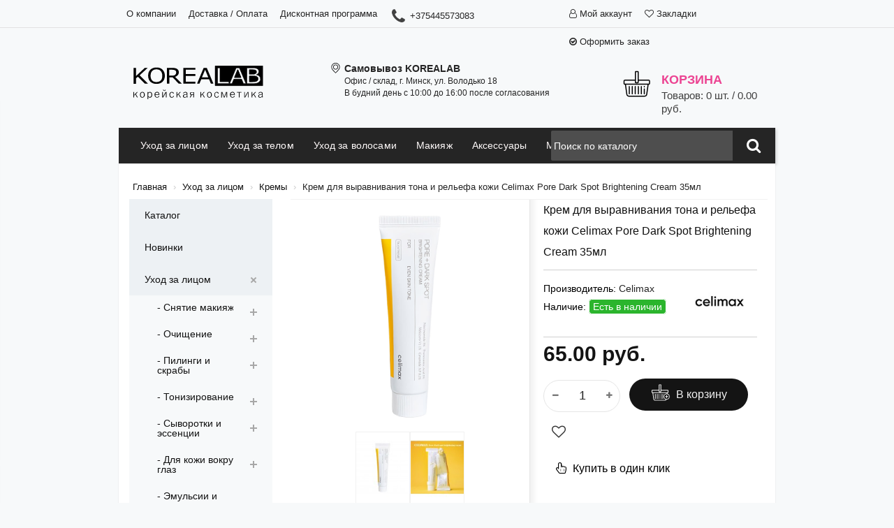

--- FILE ---
content_type: text/html; charset=utf-8
request_url: https://korealab.by/krem-dlya-vyravnivaniya-tona-celimax-pore-dark-spot-brightening-cream
body_size: 41242
content:
<!DOCTYPE html>
<html dir="ltr" lang="ru">
	<head > 
		<meta name="viewport" content="width=device-width, initial-scale=1.0, minimum-scale=1.0, user-scalable=0" />
		<meta http-equiv="Content-Type" content="text/html; charset=UTF-8"/>
		<title>Крем для выравнивания тона Celimax Pore Dark Spot Brightening Cream купить в Минске</title>
		<base href="https://korealab.by/" />
				<meta name="description" content="Купить Крем для выравнивания тона и рельефа кожи Celimax Pore Dark Spot Brightening Cream по доступной цене. Корейская косметика с доставкой по Минску и Беларуси. Самовывоз." />
						<meta name="keywords" content="Крем для выравнивания тона и рельефа кожи Celimax Pore Dark Spot Brightening Cream 35мл" />
						<link href="https://korealab.by/krem-dlya-vyravnivaniya-tona-celimax-pore-dark-spot-brightening-cream" rel="canonical" />
				<link href="https://korealab.by/image/catalog/korealab-ico.png" rel="icon" />
				<meta property="og:title" content="Крем для выравнивания тона Celimax Pore Dark Spot Brightening Cream купить в Минске" />
		<meta property="og:type" content="website" />
				<meta property="og:url" content="https://korealab.by/krem-dlya-vyravnivaniya-tona-celimax-pore-dark-spot-brightening-cream" />
						<meta property="og:image" content="https://korealab.by/image/cache/catalog/celimax/krem-dlya-vyravnivaniya-tona-celimax-pore-dark-spot-brightening-cream-800x800.jpg" />
				<meta property="og:site_name" content="Корейская косметика в Минске и Беларуси KOREALAB" />
		<meta name="viewport" content="width=device-width, initial-scale=1, minimal-ui, maximum-scale=1.0, user-scalable=no">
		<link rel="stylesheet" href="catalog/view/theme/storeset/style/bootstrap.css?v4" />
		<link rel="stylesheet" href="catalog/view/theme/storeset/style/style.css?v10" />
		<link rel="stylesheet" href="catalog/view/theme/storeset/style/owl.carousel.css" />
		<link rel="stylesheet" href="catalog/view/theme/storeset/style/addcart.css" />
		<link rel="stylesheet" href="catalog/view/theme/storeset/style/login.css" />
		<link rel="stylesheet" href="catalog/view/theme/storeset/style/themify-icons.css?v2" />
		<link rel="preload" href="https://maxcdn.bootstrapcdn.com/font-awesome/4.7.0/css/font-awesome.min.css" onload="this.rel='stylesheet'">
		<link href="catalog/view/javascript/popup_view/magnific-popup.css" rel="stylesheet" media="screen" />
		<link href="catalog/view/theme/storeset/stylesheet/popup_view/stylesheet.css" rel="stylesheet" media="screen" />
		<link rel="stylesheet" href="catalog/view/theme/storeset/style/responsive.css" />
				<link rel="stylesheet" href="catalog/view/theme/storeset/js/fancy-box/jquery.fancybox.min.css" media="screen" />
				<link rel="stylesheet" href="catalog/view/theme/storeset/js/cloud-zoom/cloud-zoom.css" media="screen" />
				<link rel="stylesheet" href="catalog/view/javascript/jquery/datetimepicker/bootstrap-datetimepicker.min.css" media="screen" />
				<link rel="stylesheet" href="catalog/view/javascript/jquery/owl-carousel/owl.carousel.css" media="screen" />
				<link rel="stylesheet" href="catalog/view/javascript/jquery/owl-carousel/owl.theme.default.css" media="screen" />
				<link rel="stylesheet" href="catalog/view/javascript/jquery/owl-carousel/owl.transitions.css" media="screen" />
				<link rel="stylesheet" href="catalog/view/theme/default/stylesheet/product_line_product_slider.css?1771890755" media="screen" />
				<link rel="stylesheet" property="stylesheet" href="catalog/view/theme/storeset/stylesheet/megamenu.css?v6">
		<!-- Global site tag (gtag.js) - Google Analytics -->
<script async src="https://www.googletagmanager.com/gtag/js?id=UA-55739128-1"></script>
<script>
  window.dataLayer = window.dataLayer || [];
  function gtag(){dataLayer.push(arguments);}
  gtag('js', new Date());

  gtag('config', 'UA-55739128-1');
</script>
		<script src="catalog/view/javascript/jquery/jquery-2.1.1.min.js"></script>
		<script src="catalog/view/javascript/jquery/jquery-ui.js"></script>
				<script src="catalog/view/theme/storeset/js/fancy-box/jquery.fancybox.min.js"></script>
				<script src="catalog/view/theme/storeset/js/cloud-zoom/cloud-zoom.1.0.3.min.js"></script>
				<script src="catalog/view/javascript/jquery/datetimepicker/moment.js"></script>
				<script src="catalog/view/javascript/jquery/datetimepicker/locale/ru-ru.js"></script>
				<script src="catalog/view/javascript/jquery/datetimepicker/bootstrap-datetimepicker.min.js"></script>
				<script src="catalog/view/javascript/jquery/owl-carousel/owl.carousel.min.js"></script>
				<script src="catalog/view/theme/storeset/js/bootstrap.js"></script>
		<script src="catalog/view/theme/storeset/js/common.js"></script>
		<script src="catalog/view/theme/storeset/js/jquery.leanModal.min.js"></script>
		<script src="catalog/view/javascript/jquery/magnific/jquery.magnific-popup.min.js"></script>
		<script src="catalog/view/theme/storeset/js/owl.carousel.js"></script>
		<script src="catalog/view/theme/storeset/js/classie.js"></script>
		<script src="catalog/view/theme/storeset/js/barrating.js"></script>
		<link rel="stylesheet" href="catalog/view/theme/storeset/style/magnify.css" />
		<script src="catalog/view/theme/storeset/js/autosearch.js"></script>
		<link rel="stylesheet" href="catalog/view/theme/storeset/style/autosearch.css" />
		<script>
function asyncCSS(href) {
    var css = document.createElement('link');
    css.rel = "stylesheet";
    css.href = href;
    document.head.appendChild(css);
}
asyncCSS('https://maxcdn.bootstrapcdn.com/font-awesome/4.7.0/css/font-awesome.min.css');
</script>
				<style>
			body {
						background-color: #F7F9FA;
									}
						.main-color1, .testbutton, .button, .item .cart .button-cart, .item .wishlist:hover, .item .compare:hover, .product-grid .product-buttons .cart, .product-grid .product-buttons .compare:hover, .product-list .product-buttons .compare:hover, .product-grid .product-buttons .wishlist:hover, .product-list .product-buttons .wishlist:hover, .btn-primary, .da-arrows span, .da-slide .da-link, .fastorder-panel-default .panel-heading, .slideshow-box .slideshow-plus-link, .oct-button {
			background-color: #141414!important;
			border-radius: 5px;
			}
									.main-color2, .main-color1:hover, .testbutton:hover, .cart-top, .button:hover, .item .cart .button-cart:hover, .item .wishlist, .item .compare, .product-grid .product-buttons .cart:hover, .product-grid .product-buttons .wishlist, .product-list .product-buttons .wishlist, .product-grid .product-buttons .compare, .product-list .product-buttons .compare, .caption .intro-btn a, .search-box-top input[type=submit], .da-arrows span:hover, .da-slide .da-link:hover, ul.account-ul li:hover, .account-content .buttons div .button, .wishlist-tr, .account-content .button, .slideshow-box .slideshow-plus-link:hover, .oct-button:hover  {
			background-color: #EC4593!important;
			}
									.main-color2-text, .main-color1-text:hover, #sstore_menu > ul > li > div.dropdown a:hover, .error, .success, .search-top .fa-search, ul.account-ul li i, input[type=search]::-webkit-input-placeholder, .account-content form legend i, .account-content .buttons div .button-back, .account-content .table-div table .button-back, .account-content h2 i, #right-block i {
			color: #EC4593;
			}
									.button, .product-grid .product-buttons .cart, .testbutton, .slideshow-box .slideshow-plus-link {
			color: #F2F2F2!important;
			}
									.top-panel a, #sidebar a, .navbar-fixed-bottom ul li a, .sidebar-a, .settings span, .settings i, .settings strong {
			color: #252525;
			}
									.top-panel, #sidebar, .search-box-top, .navbar-fixed-bottom, .sidebar-a .dropdown-menu {
			background: #F7F9FA;
			}
									.top-panel a:hover, .settings:hover span {
			color: #EC4593;
			}
						.enter:before {
			background: url(/catalog/view/theme/storeset/images/enter.png) no-repeat;
			}
			.register:before {
			background: url(/catalog/view/theme/storeset/images/reg.png) no-repeat;
			}
						#phone a, #contacts .contacts-fa {
			color: #424242;
			}
									#shedule {
			color: #424242;
			}
									#cart {
			background-color: #EC4593;
			}
			#right-block .fa-shopping-bag::before {
			color: #EC4593;
			}
									#cart #cart-total, #cart a {
			color: #FFFFFF;
			}
									nav, .sb-icon-search, .sb-search.sb-search-open .sb-icon-search, .no-js .sb-search .sb-icon-search {
			background: #252525;
			}
									nav .main-ul > .main-li > a, nav .main-ul > .main-li > a:visited, #sstore_menu > ul > li > a, #sstore_menu > ul > li > a:visited, ul.mobile-category > li > a:hover, ul.mobile-category > li ul > li:hover > a, #megamenu-menu .nav > li > a  {
			color: #FFFAFA;
			}
			@media only screen and (max-width: 992px) {
			#megamenu-menu .nav > li > div a {
			color: #FFFAFA!important;
			}
			}
									nav .main-ul > .main-li:hover > a, #sstore_menu > ul > li:hover a, #megamenu-menu .nav > li > a:hover  {
			color: #FF7AB8;
			}
									.category-dropdown, #sstore_menu > ul > li > div.dropdown, #megamenu-menu .nav > li > div {
			background: #FFFFFF;
			}
									.category-dropdown > .sub-ul > .sub-li a.sub-category, .category-dropdown > .sub-ul > .sub-li ul li a, #sstore_menu > ul > li > div.dropdown a, #megamenu-menu .nav > li > div a  {
			color: #252525;
			}
									#search input {
			background: #FFFFFF;
			}
						#search input {
			background-position: 6px 6px;
			background-repeat: no-repeat;
			}
						.box-heading {
			background: #EDF1F4;
			}
									.box-heading {
			color: #171717;
			}
									ul.box-category  li a, ul.box-category li a:visited {
			color: #E8E1E1;
			}
									#sstore-3-level > ul > li > a, .oct-article-categories-box .box-content {
			background: #EDF1F4;
			}
									#sstore-3-level ul ul li a {
			background: #F7F9FA;
			}
									#sstore-3-level > ul > li > a {
			color: #121212;
			}
									#sstore-3-level > ul > li > a:hover {
			color: #EC4593;
			}
									#sstore-3-level ul ul li a {
			color: #121212;
			}
									#sstore-3-level ul ul li a:hover {
			color: #EC4593;
			}
									#sstore-3-level ul ul ul li a.current-link {
			color: #F8FF74;
			}
									.product-list .price-old, .product-grid .price-old {
			color: #848484;
			}
									.product-list .price-new, .product-grid .price-new, .product-grid .price, .item .price, .swiper-slide .price-new {
			color: #EC4593;
			}
												.product-info > .right .price-new {
			color: #EC4593;
			}
									.product-info .price-new {
			color: #141414;
			}
												.product-info > .right .cart .button {
			color: #FFFFFF;
			}
						.product-info > .right .cart .button:hover {
			background: url(/catalog/view/theme/storeset/images/to-cart-hover.png) no-repeat 16% 46%,#ff5100;
			}
						.footer-top {
			background: #141414;
			}
									p.subscribe, footer .socials a, footer .contacts ul li, footer .contacts ul li a, .terms-footer-block, .terms-footer-block a {
			color: #CCCCCC;
			}
									footer .oct-footer-h3 {
			color: #6C6C6C;
			}
									footer .top-f.oct-footer-h3 {
			color: #B0B0B0;
			}
									.footer-top .about p, .footer-top .about p a {
			color: #969696;
			}
									.footer-middle {
			background: #0C0C0C;
			}
									footer .footer-middle ul > li > a, footer .footer-middle ul > li > a:visited, footer .footer-middle ul > li > a:hover {
			color: #969696;
			}
									#powered {
			background: #141414;
			}
									#powered .copyright {
			color: #969696;
			}
									#powered .copyright a, #powered .copyright a:visited {
			color: #DBF3FF;
			}
									#sidebar-toggle span,#search-top span, .login-top-mobile span, .cart-top-mobile span {
			color: #FFFFFF;
			}
												@media only screen and (max-width: 768px){
			.top-panel, .search-box-top {
			background: #141414;
			}
			}
									#sidebar {
			background: #FFFFFF;
			}
									#sidebar a, .sidebar-a i, .sidebar-a strong, .sidebar-a .dropdown-menu .btn-link, .sidebar-a .h3, .sidebar-a ul li {
			color: #1C1C12;
			}
						.navbar-fixed-bottom { display: none;}  												#contactsservvwq1{visibility:hidden;}						@media only screen and (max-width: 992px){
				.parent-title-toggle:before {
					position: absolute; right: 22px; top: 23px; display: block; width: 10px; height: 2px; background: #c0c0c0; content: ""; -webkit-transition: all .1s ease-out; -moz-transition: all .1s ease-out; -ms-transition: all .1s ease-out; -o-transition: all .1s ease-out; transition: all .1s ease-out; top: 10px;
				}	
				.parent-title-toggle:after {
					position: absolute; right: 26px; top: 19px; z-index: 5; display: block; height: 10px; width: 2px; background: #c0c0c0; content: ""; -webkit-transition: all .1s ease-out; -moz-transition: all .1s ease-out; -ms-transition: all .1s ease-out; -o-transition: all .1s ease-out; transition: all .1s ease-out; top: 6px;
				}
				ul.list-unstyled.megamenu-ischild.megamenu-ischild-simple {
					display: none;
				}
				ul.list-unstyled.megamenu-ischild.megamenu-ischild-simple.megamenu-ischild-opened {
					display: table-cell;
				}
				.megamenu-toggle-a:before, .parent-title-toggle:before {
					background: #c0c0c0; right: 4px;
				}
				.megamenu-toggle-a:after, .parent-title-toggle:after {
					background: #c0c0c0; right: 8px;
				}
			}
		</style>
						<link href="catalog/view/theme/storeset/stylesheet/popup_purchase/stylesheet.css" rel="stylesheet" media="screen" />
		<script>
			function get_popup_purchase(product_id) {
			  setTimeout(function() {
			    $.magnificPopup.open({
			      tLoading: '<img src="catalog/view/theme/storeset/stylesheet/popup_purchase/ring-alt.svg" />',
			      items: {
			        src: 'index.php?route=extension/module/popup_purchase&product_id='+product_id,
			        type: 'ajax'
			      },
			      midClick: true,
			      removalDelay: 200
			    });
			  }, 1);
			}
		</script>
				        		<!--<div><p style="margin: 0;background-color: black;color: red;text-align: center;font-size: 14px; font-weight: bold;">ДЕНЬ ШОППИНГА 11.11! СКИДКА 11% <b style="color: white;">ВВЕДИ КУПОН "1111" ПРИ ОФРМЛЕНИИ ЗАКАЗА</b></p></div>-->
	
              
        <link href="catalog/view/theme/storeset/stylesheet/oct_product_preorder/stylesheet.css" rel="stylesheet" media="screen" />
        <script>
        function get_oct_product_preorder(product_id) {
          $.magnificPopup.open({
            tLoading: '<img src="catalog/view/theme/storeset/stylesheet/oct_product_preorder/ring-alt.svg" />',
            items: {
              src: 'index.php?route=extension/module/oct_product_preorder&product_id='+product_id,
              type: 'ajax'
            }
          });
        }
        </script>
      
				<script type="text/javascript" src="catalog/view/theme/default/js/scrolltopcontrol.js"></script>
			
    </head>
	<body>
				<div id="oct-wrap">
		<div class="top-panel" style="border-bottom: 1px solid #e2e2e2;">
			<div class="container">
				<div class="row">
					<a href="#" data-toggle="body" id="sidebar-toggle">
						<span class="fa fa-bars"></span>
					</a>
					    					<a href="https://korealab.by/" class="mobile-logo"><img src="image/catalog/korealab-logo-mobile.svg" title="Корейская косметика в Минске и Беларуси KOREALAB" alt="Корейская косметика в Минске и Беларуси KOREALAB" class="mobile-logo-img"/></a>
										<div class="mobile-icons-top">
						<a href="#" id="search-top" class="search-top"><span class="fa fa-search"></span></a>
						<div class="search-box-top">
							<div class="m-search-title">Быстрый поиск товара<span class="ti-close"><i class="fa fa-close" aria-hidden="true"></i></span></div>
							<div class="m-search-content clearfix">
								<input type="search" name="search" class="col-xs-10" id="story-top" value="" placeholder="Поиск">
								<input type="submit" class="col-xs-2 top-search-submit" value="Искать">
								<div class="mobile-search-result"></div>
							</div>
							<div id="close-desktop-search"><span><i class="fa fa-close" aria-hidden="true"></i></span></div>
						</div>
						<a href="index.php?route=account/account" class="login-top-mobile"><span class="fa fa-user-o"></span></a>
						<a href="https://korealab.by/simplecheckout/" class="cart-top-mobile">
							<span class="fa fa-shopping-bag"></span>
							<div class="cart-cols" id="cart-loading"></div>
						</a>
					</div>
					<ul class="col-sm-7 col-md-5 top-panel-ul" style="width:65%">
						    						<li><a href="https://korealab.by/o-internet-magazine-koreiskoi-kosmetiki-korealab">О компании</a></li>
						    						<li><a href="https://korealab.by/delivery">Доставка / Оплата</a></li>
						    						<li><a href="https://korealab.by/diskontnaja_programma_v_magazine_korejskoj_kosmetiki_korealab">Дисконтная программа</a></li>
												<li>
							<div id="contacts" class="col-sm-3 col-md-3" style="width: auto; padding-left: 3px;">
								<a class="ga_ym_t" href="tel:+375445573083" style="top: 3px;"><i class="fa fa-phone contacts-fa"></i>+375445573083</a>
							<div id="phone">
								<div>								</div>
								<div>								</div>
							</div>
				<div class="hidden-contacts">
					<ul>
																							</ul>
				</div>
			</div>
						</li>
					</ul>
					<div class="col-sm-5 col-md-7 top-panel-div" style="width: 35%; float: right; ">
						<div class="right">
							    							<a href="#loginmodal" class="register" id="modaltrigger"><span class="fa fa-user-o"></span>&nbsp;<span class="top-panel-div-span">Мой аккаунт</span></a>
														<a href="https://korealab.by/wishlist/" id="wishlist-total"><span class="fa fa-heart-o"></span>&nbsp;<span class="top-panel-div-span">Закладки</span></a>
							<!--<a id="oct-compare" href="https://korealab.by/compare-products/" class="checkout-top"><span class="ti-bar-chart"></span>&nbsp;<span class="top-panel-div-span">Сравнение</span></a>-->
							<a href="https://korealab.by/simplecheckout/" class="checkout-top"><span class="fa fa-check-circle-o"></span>&nbsp;<span class="top-panel-div-span">Оформить заказ</span></a>
							    							<!--<div class="settings">
    								<span class="ti-settings"></span>&nbsp;<span class="top-panel-div-span">Мои настройки</span>
    								<div class="settings-list">
    									    									<div class="pull-left">
<form action="https://korealab.by/index.php?route=common/currency/currency" method="post" enctype="multipart/form-data" class="currency">
  <div class="btn-group">
    <button class="btn btn-link dropdown-toggle" data-toggle="dropdown">
                    <strong> руб.</strong>
                    <span class="hidden-xs hidden-sm hidden-md">Валюта</span> <i class="fa fa-caret-down"></i></button>
    <ul class="dropdown-menu">
                  <li><button class="currency-select btn btn-link btn-block" type="button" name="USD">$ US Dollar</button></li>
                        <li><button class="currency-select btn btn-link btn-block" type="button" name="BYN"> руб. руб.</button></li>
                        <li><button class="currency-select btn btn-link btn-block" type="button" name="RUB"> руб. Рубль</button></li>
                </ul>
  </div>
  <input type="hidden" name="code" value="" />
  <input type="hidden" name="redirect" value="https://korealab.by/krem-dlya-vyravnivaniya-tona-celimax-pore-dark-spot-brightening-cream" />
</form>
</div>
    								</div>-->
    							</div>
													</div>
					</div>
				</div>
			</div>
		</div>
		<div class="sidebar-box"></div>
		<div id="sidebar" data-role="sideslide">
			<div id="accordion" class="panel-group">
				
						<a href="tel:+375 44 557 30 83" style="padding-left: 15px;display: block;font-size: 15px;padding-top: 10px;"> +375 (44) 557 30 83 </a><br><b style="font-weight: 400;font-size: 13px;color: #818181;padding-left: 15px;top: -23px;position: relative;">9:30-17:30 пн-пт</b>
						<a href="https://t.me/korealab_manager" style="padding-left: 15px;"> <img src="https://korealab.by/image/telegram-svg.svg" alt="telegram-консультант"> </a>
						<a href="viber://add?number=375445573083" style="padding-left: 10px;"> <img src="https://korealab.by/image/viber-svg.svg" alt="viber-консультант"> </a>
				<ul class="nav navbar-nav" style="padding-left: 20px; font-size: 16px; width: 100%;">
				<li style="color:#1C1C12;height: 0px;"><a href="https://korealab.by/novinki_v_magazine_korejskoj_kosmetiki_korealab" style="padding-bottom: 35px;"><img src="https://korealab.by/image/new.svg" alt="Новинки" style="width:25px; margin-right:10px;">Новинки</a></li>
				<li style="color:#1C1C12;height: 0px;"><a href="https://korealab.by/specials" style="padding-bottom: 35px;"><img src="https://korealab.by/image/sale.svg" alt="SALE%" style="width:25px; margin-right:10px;">SALE</a></li>
																									
								<li class="dropdown " style="border-top: 1px dotted #2B2B2B;">
									<a href="sredstva_dlja_uhoda_za_kozhej_lica_kupit_v_minske_otzyvy/"  class="dropdown-toggle dropdown-img"  style="width: 80%;">Уход за лицом									</a>
									<a class="dropdown-toggle dropdown-img megamenu-toggle-a" data-toggle="dropdown"></a>
																											<div class="dropdown-menu megamenu-type-category-simple" style="min-width: auto;">
										<div class="dropdown-inner">
																						<ul class="list-unstyled megamenu-haschild simple-category"  style="padding-left: 20px; font-size: 15px;">
																								<li class=" megamenu-issubchild" style="padding: 12px 12px; border-bottom: 1px solid #ebedf0; font-size: 15px;">
													<a href="https://korealab.by/sredstva_dlja_uhoda_za_kozhej_lica_kupit_v_minske_otzyvy/sredstva_dlja_snjatija_makijazha_kupit_v_minske_otzyvy/">Снятие макияжа</a><a class="parent-title-toggle" style="padding: 4px 2px;"></a>																										<ul class="list-unstyled megamenu-ischild megamenu-ischild-simple">
																												<li style="padding-left: 20px; margin-top: 8px; padding-top: 8px; border-top: 1px solid #e7e7e7;"><a class="mm-3-level-link" href="https://korealab.by/sredstva_dlja_uhoda_za_kozhej_lica_kupit_v_minske_otzyvy/sredstva_dlja_snjatija_makijazha_kupit_v_minske_otzyvy/gidrofilnye_masla_kupit_v_minske_v_korealab/">Гидрофильные масла</a></li>
																												<li style="padding-left: 20px; margin-top: 8px; padding-top: 8px; border-top: 1px solid #e7e7e7;"><a class="mm-3-level-link" href="https://korealab.by/sredstva_dlja_uhoda_za_kozhej_lica_kupit_v_minske_otzyvy/sredstva_dlja_snjatija_makijazha_kupit_v_minske_otzyvy/kremy_dlja_snjatija_makijazha_kupit_v_minske_v_korealab/">Кремы для снятия макияжа</a></li>
																												<li style="padding-left: 20px; margin-top: 8px; padding-top: 8px; border-top: 1px solid #e7e7e7;"><a class="mm-3-level-link" href="https://korealab.by/sredstva_dlja_uhoda_za_kozhej_lica_kupit_v_minske_otzyvy/sredstva_dlja_snjatija_makijazha_kupit_v_minske_otzyvy/zhidkost_dlja_snjatija_makijazha_kupit_v_minske_v_korealab/">Жидкость для снятия макияжа</a></li>
																												<li style="padding-left: 20px; margin-top: 8px; padding-top: 8px; border-top: 1px solid #e7e7e7;"><a class="mm-3-level-link" href="https://korealab.by/sredstva_dlja_uhoda_za_kozhej_lica_kupit_v_minske_otzyvy/sredstva_dlja_snjatija_makijazha_kupit_v_minske_otzyvy/salfetki_pady_dlja_snjatija_makijazha_kupit_v_minske_v_korealab/">Салфетки / Пады</a></li>
																												<li style="padding-left: 20px; margin-top: 8px; padding-top: 8px; border-top: 1px solid #e7e7e7;"><a class="mm-3-level-link" href="https://korealab.by/sredstva_dlja_uhoda_za_kozhej_lica_kupit_v_minske_otzyvy/sredstva_dlja_snjatija_makijazha_kupit_v_minske_otzyvy/penki_dlja_snjatija_makijazha_kupit_v_minske_v_korealab/">Пенки для снятия макияжа</a></li>
																											</ul>
																									</li>
																								<li class=" megamenu-issubchild" style="padding: 12px 12px; border-bottom: 1px solid #ebedf0; font-size: 15px;">
													<a href="https://korealab.by/sredstva_dlja_uhoda_za_kozhej_lica_kupit_v_minske_otzyvy/penki_i_myla_dlja_lica_kupit_v_minske_otzyvy/">Очищение</a><a class="parent-title-toggle" style="padding: 4px 2px;"></a>																										<ul class="list-unstyled megamenu-ischild megamenu-ischild-simple">
																												<li style="padding-left: 20px; margin-top: 8px; padding-top: 8px; border-top: 1px solid #e7e7e7;"><a class="mm-3-level-link" href="https://korealab.by/sredstva_dlja_uhoda_za_kozhej_lica_kupit_v_minske_otzyvy/penki_i_myla_dlja_lica_kupit_v_minske_otzyvy/penki_dlja_ochishhenija_kozhi_lica_kupit_v_minske_v_korealab/">Пенки</a></li>
																												<li style="padding-left: 20px; margin-top: 8px; padding-top: 8px; border-top: 1px solid #e7e7e7;"><a class="mm-3-level-link" href="https://korealab.by/sredstva_dlja_uhoda_za_kozhej_lica_kupit_v_minske_otzyvy/penki_i_myla_dlja_lica_kupit_v_minske_otzyvy/jenzimnye_pudry_dlja_ochishhenija_kozhi_lica_kupit_v_minske_v_korealab/">Энзимные пудры</a></li>
																												<li style="padding-left: 20px; margin-top: 8px; padding-top: 8px; border-top: 1px solid #e7e7e7;"><a class="mm-3-level-link" href="https://korealab.by/sredstva_dlja_uhoda_za_kozhej_lica_kupit_v_minske_otzyvy/penki_i_myla_dlja_lica_kupit_v_minske_otzyvy/myla_dlja_ochishhenija_kozhi_lica_kupit_v_minske_v_korealab/">Мыла</a></li>
																												<li style="padding-left: 20px; margin-top: 8px; padding-top: 8px; border-top: 1px solid #e7e7e7;"><a class="mm-3-level-link" href="https://korealab.by/sredstva_dlja_uhoda_za_kozhej_lica_kupit_v_minske_otzyvy/penki_i_myla_dlja_lica_kupit_v_minske_otzyvy/maslo-penka_dlja_ochishhenija_kozhi_lica_kupit_v_minske_v_korealab/">Масло-пенка</a></li>
																												<li style="padding-left: 20px; margin-top: 8px; padding-top: 8px; border-top: 1px solid #e7e7e7;"><a class="mm-3-level-link" href="https://korealab.by/sredstva_dlja_uhoda_za_kozhej_lica_kupit_v_minske_otzyvy/penki_i_myla_dlja_lica_kupit_v_minske_otzyvy/aksessuary_dlja_ochishhenija_kozhi_lica_kupit_v_minske_v_korealab/">Аксессуары</a></li>
																											</ul>
																									</li>
																								<li class=" megamenu-issubchild" style="padding: 12px 12px; border-bottom: 1px solid #ebedf0; font-size: 15px;">
													<a href="https://korealab.by/sredstva_dlja_uhoda_za_kozhej_lica_kupit_v_minske_otzyvy/piling_i_skraby_dlja_lica_kupit_v_minske_otzyvy/">Пилинги и скрабы</a><a class="parent-title-toggle" style="padding: 4px 2px;"></a>																										<ul class="list-unstyled megamenu-ischild megamenu-ischild-simple">
																												<li style="padding-left: 20px; margin-top: 8px; padding-top: 8px; border-top: 1px solid #e7e7e7;"><a class="mm-3-level-link" href="https://korealab.by/sredstva_dlja_uhoda_za_kozhej_lica_kupit_v_minske_otzyvy/piling_i_skraby_dlja_lica_kupit_v_minske_otzyvy/piling_dlya_lica_-_kupit_v_minske_v_korealab/">Пилинг</a></li>
																												<li style="padding-left: 20px; margin-top: 8px; padding-top: 8px; border-top: 1px solid #e7e7e7;"><a class="mm-3-level-link" href="https://korealab.by/sredstva_dlja_uhoda_za_kozhej_lica_kupit_v_minske_otzyvy/piling_i_skraby_dlja_lica_kupit_v_minske_otzyvy/skrab_dlya_lica_-_kupit_v_minske_v_korealab/">Скраб</a></li>
																												<li style="padding-left: 20px; margin-top: 8px; padding-top: 8px; border-top: 1px solid #e7e7e7;"><a class="mm-3-level-link" href="https://korealab.by/sredstva_dlja_uhoda_za_kozhej_lica_kupit_v_minske_otzyvy/piling_i_skraby_dlja_lica_kupit_v_minske_otzyvy/pady_dlya_ochishcheniya_lica_-_kupit_v_minske_v_korealab/">Пады</a></li>
																												<li style="padding-left: 20px; margin-top: 8px; padding-top: 8px; border-top: 1px solid #e7e7e7;"><a class="mm-3-level-link" href="https://korealab.by/sredstva_dlja_uhoda_za_kozhej_lica_kupit_v_minske_otzyvy/piling_i_skraby_dlja_lica_kupit_v_minske_otzyvy/sredstva_s_kislotami/">Средства с кислотами</a></li>
																											</ul>
																									</li>
																								<li class=" megamenu-issubchild" style="padding: 12px 12px; border-bottom: 1px solid #ebedf0; font-size: 15px;">
													<a href="https://korealab.by/sredstva_dlja_uhoda_za_kozhej_lica_kupit_v_minske_otzyvy/tonery_dlja_kozhi_lica_korejskaja_kosmetika_kupit/">Тонизирование</a><a class="parent-title-toggle" style="padding: 4px 2px;"></a>																										<ul class="list-unstyled megamenu-ischild megamenu-ischild-simple">
																												<li style="padding-left: 20px; margin-top: 8px; padding-top: 8px; border-top: 1px solid #e7e7e7;"><a class="mm-3-level-link" href="https://korealab.by/sredstva_dlja_uhoda_za_kozhej_lica_kupit_v_minske_otzyvy/tonery_dlja_kozhi_lica_korejskaja_kosmetika_kupit/tonik_dlja_lica_-_kupit_v_minske_v_korealab/">Тонеры</a></li>
																												<li style="padding-left: 20px; margin-top: 8px; padding-top: 8px; border-top: 1px solid #e7e7e7;"><a class="mm-3-level-link" href="https://korealab.by/sredstva_dlja_uhoda_za_kozhej_lica_kupit_v_minske_otzyvy/tonery_dlja_kozhi_lica_korejskaja_kosmetika_kupit/sprej_dlja_tonizirovanija_lica_-_kupit_v_minske_v_korealab/">Спрей</a></li>
																												<li style="padding-left: 20px; margin-top: 8px; padding-top: 8px; border-top: 1px solid #e7e7e7;"><a class="mm-3-level-link" href="https://korealab.by/sredstva_dlja_uhoda_za_kozhej_lica_kupit_v_minske_otzyvy/tonery_dlja_kozhi_lica_korejskaja_kosmetika_kupit/pady_dlja_tonizirovanija_lica_-_kupit_v_minske_v_korealab/">Пады</a></li>
																											</ul>
																									</li>
																								<li class=" megamenu-issubchild" style="padding: 12px 12px; border-bottom: 1px solid #ebedf0; font-size: 15px;">
													<a href="https://korealab.by/sredstva_dlja_uhoda_za_kozhej_lica_kupit_v_minske_otzyvy/syvorotka_jessencija_dlja_kozhi_lica_korejskaja_kosmetika_kupit_otzyvy/">Сыворотки и эссенции</a><a class="parent-title-toggle" style="padding: 4px 2px;"></a>																										<ul class="list-unstyled megamenu-ischild megamenu-ischild-simple">
																												<li style="padding-left: 20px; margin-top: 8px; padding-top: 8px; border-top: 1px solid #e7e7e7;"><a class="mm-3-level-link" href="https://korealab.by/sredstva_dlja_uhoda_za_kozhej_lica_kupit_v_minske_otzyvy/syvorotka_jessencija_dlja_kozhi_lica_korejskaja_kosmetika_kupit_otzyvy/syvorotki_dlja_lica_kupit_v_minske_otzyvy/">Сыворотки для лица</a></li>
																												<li style="padding-left: 20px; margin-top: 8px; padding-top: 8px; border-top: 1px solid #e7e7e7;"><a class="mm-3-level-link" href="https://korealab.by/sredstva_dlja_uhoda_za_kozhej_lica_kupit_v_minske_otzyvy/syvorotka_jessencija_dlja_kozhi_lica_korejskaja_kosmetika_kupit_otzyvy/jessencii_dlja_lica_kupit_v_minske_otzyvy/">Эссенции для лица</a></li>
																												<li style="padding-left: 20px; margin-top: 8px; padding-top: 8px; border-top: 1px solid #e7e7e7;"><a class="mm-3-level-link" href="https://korealab.by/sredstva_dlja_uhoda_za_kozhej_lica_kupit_v_minske_otzyvy/syvorotka_jessencija_dlja_kozhi_lica_korejskaja_kosmetika_kupit_otzyvy/masla_dlja_lica_kupit_v_minske_v_korealab/">Масла для лица</a></li>
																											</ul>
																									</li>
																								<li class=" megamenu-issubchild" style="padding: 12px 12px; border-bottom: 1px solid #ebedf0; font-size: 15px;">
													<a href="https://korealab.by/sredstva_dlja_uhoda_za_kozhej_lica_kupit_v_minske_otzyvy/uhod_za_kozhej_vokrug_glaz_kupit_v_minske_otzyvy/">Для кожи вокруг глаз</a><a class="parent-title-toggle" style="padding: 4px 2px;"></a>																										<ul class="list-unstyled megamenu-ischild megamenu-ischild-simple">
																												<li style="padding-left: 20px; margin-top: 8px; padding-top: 8px; border-top: 1px solid #e7e7e7;"><a class="mm-3-level-link" href="https://korealab.by/sredstva_dlja_uhoda_za_kozhej_lica_kupit_v_minske_otzyvy/uhod_za_kozhej_vokrug_glaz_kupit_v_minske_otzyvy/kremy_dlja_glaz_kupit_v_minske_v_korealab/">Кремы для глаз</a></li>
																												<li style="padding-left: 20px; margin-top: 8px; padding-top: 8px; border-top: 1px solid #e7e7e7;"><a class="mm-3-level-link" href="https://korealab.by/sredstva_dlja_uhoda_za_kozhej_lica_kupit_v_minske_otzyvy/uhod_za_kozhej_vokrug_glaz_kupit_v_minske_otzyvy/patchi_dlja_glaz_kupit_v_minske_v_korealab/">Патчи для глаз</a></li>
																												<li style="padding-left: 20px; margin-top: 8px; padding-top: 8px; border-top: 1px solid #e7e7e7;"><a class="mm-3-level-link" href="https://korealab.by/sredstva_dlja_uhoda_za_kozhej_lica_kupit_v_minske_otzyvy/uhod_za_kozhej_vokrug_glaz_kupit_v_minske_otzyvy/stiki_dlja_glaz_kupit_v_minske_v_korealab/">Стики для глаз</a></li>
																												<li style="padding-left: 20px; margin-top: 8px; padding-top: 8px; border-top: 1px solid #e7e7e7;"><a class="mm-3-level-link" href="https://korealab.by/sredstva_dlja_uhoda_za_kozhej_lica_kupit_v_minske_otzyvy/uhod_za_kozhej_vokrug_glaz_kupit_v_minske_otzyvy/syvorotki_dlja_glaz_kupit_v_minske_v_korealab/">Сыворотки для глаз</a></li>
																											</ul>
																									</li>
																								<li class="" style="padding: 12px 12px; border-bottom: 1px solid #ebedf0; font-size: 15px;">
													<a href="https://korealab.by/sredstva_dlja_uhoda_za_kozhej_lica_kupit_v_minske_otzyvy/jemulsija_loson_dlja_lica_korejskaja_kosmetika_kupit/">Эмульсии и лосьоны</a>																									</li>
																								<li class="" style="padding: 12px 12px; border-bottom: 1px solid #ebedf0; font-size: 15px;">
													<a href="https://korealab.by/sredstva_dlja_uhoda_za_kozhej_lica_kupit_v_minske_otzyvy/krem_dlja_kozhi_lica_korejskaja_kosmetika_kupit_otzyvy/">Кремы</a>																									</li>
																								<li class=" megamenu-issubchild" style="padding: 12px 12px; border-bottom: 1px solid #ebedf0; font-size: 15px;">
													<a href="https://korealab.by/sredstva_dlja_uhoda_za_kozhej_lica_kupit_v_minske_otzyvy/maski_dlja_lica_kupit_v_minske_dostavka_po_belarusi/">Маски</a><a class="parent-title-toggle" style="padding: 4px 2px;"></a>																										<ul class="list-unstyled megamenu-ischild megamenu-ischild-simple">
																												<li style="padding-left: 20px; margin-top: 8px; padding-top: 8px; border-top: 1px solid #e7e7e7;"><a class="mm-3-level-link" href="https://korealab.by/sredstva_dlja_uhoda_za_kozhej_lica_kupit_v_minske_otzyvy/maski_dlja_lica_kupit_v_minske_dostavka_po_belarusi/tkanevye_maski_dlja_lica_kupit_v_minske_v_korealab/">Тканевые маски</a></li>
																												<li style="padding-left: 20px; margin-top: 8px; padding-top: 8px; border-top: 1px solid #e7e7e7;"><a class="mm-3-level-link" href="https://korealab.by/sredstva_dlja_uhoda_za_kozhej_lica_kupit_v_minske_otzyvy/maski_dlja_lica_kupit_v_minske_dostavka_po_belarusi/gidrogelevye_maski_dlja_lica_kupit_v_minske_v_korealab/">Гидрогелевые маски для лица</a></li>
																												<li style="padding-left: 20px; margin-top: 8px; padding-top: 8px; border-top: 1px solid #e7e7e7;"><a class="mm-3-level-link" href="https://korealab.by/sredstva_dlja_uhoda_za_kozhej_lica_kupit_v_minske_otzyvy/maski_dlja_lica_kupit_v_minske_dostavka_po_belarusi/alginatnye_maski_dlja_lica_kupit_v_minske_v_korealab/">Альгинатные маски</a></li>
																												<li style="padding-left: 20px; margin-top: 8px; padding-top: 8px; border-top: 1px solid #e7e7e7;"><a class="mm-3-level-link" href="https://korealab.by/sredstva_dlja_uhoda_za_kozhej_lica_kupit_v_minske_otzyvy/maski_dlja_lica_kupit_v_minske_dostavka_po_belarusi/karboksiterapija_kupit_v_minske_v_korealab/">Карбокситерапия</a></li>
																												<li style="padding-left: 20px; margin-top: 8px; padding-top: 8px; border-top: 1px solid #e7e7e7;"><a class="mm-3-level-link" href="https://korealab.by/sredstva_dlja_uhoda_za_kozhej_lica_kupit_v_minske_otzyvy/maski_dlja_lica_kupit_v_minske_dostavka_po_belarusi/nochnye_maski_dlja_lica_kupit_v_minske_v_korealab/">Ночные маски</a></li>
																												<li style="padding-left: 20px; margin-top: 8px; padding-top: 8px; border-top: 1px solid #e7e7e7;"><a class="mm-3-level-link" href="https://korealab.by/sredstva_dlja_uhoda_za_kozhej_lica_kupit_v_minske_otzyvy/maski_dlja_lica_kupit_v_minske_dostavka_po_belarusi/dnevnye_maski_dlja_lica_kupit_v_minske_v_korealab/">Смываемые маски</a></li>
																												<li style="padding-left: 20px; margin-top: 8px; padding-top: 8px; border-top: 1px solid #e7e7e7;"><a class="mm-3-level-link" href="https://korealab.by/sredstva_dlja_uhoda_za_kozhej_lica_kupit_v_minske_otzyvy/maski_dlja_lica_kupit_v_minske_dostavka_po_belarusi/ochishhajushhie_maski_dlja_lica_kupit_v_minske_dostavka_po_rb/">Очищающие маски</a></li>
																												<li style="padding-left: 20px; margin-top: 8px; padding-top: 8px; border-top: 1px solid #e7e7e7;"><a class="mm-3-level-link" href="https://korealab.by/sredstva_dlja_uhoda_za_kozhej_lica_kupit_v_minske_otzyvy/maski_dlja_lica_kupit_v_minske_dostavka_po_belarusi/mnogostupenchatye_maski_dlja_lica_kupit_v_minske_v_korealab/">Многоступенчатые маски</a></li>
																											</ul>
																									</li>
																								<li class=" megamenu-issubchild" style="padding: 12px 12px; border-bottom: 1px solid #ebedf0; font-size: 15px;">
													<a href="https://korealab.by/sredstva_dlja_uhoda_za_kozhej_lica_kupit_v_minske_otzyvy/solncezashhitnye_sredstva_dlja_lica_spf_kupit_v_minske_otzyvy/">Солнцезащитные средства</a><a class="parent-title-toggle" style="padding: 4px 2px;"></a>																										<ul class="list-unstyled megamenu-ischild megamenu-ischild-simple">
																												<li style="padding-left: 20px; margin-top: 8px; padding-top: 8px; border-top: 1px solid #e7e7e7;"><a class="mm-3-level-link" href="https://korealab.by/sredstva_dlja_uhoda_za_kozhej_lica_kupit_v_minske_otzyvy/solncezashhitnye_sredstva_dlja_lica_spf_kupit_v_minske_otzyvy/solncezashhitnyj_krem_kupit_v_korealab_v_minske/">Солнцезащитный крем</a></li>
																												<li style="padding-left: 20px; margin-top: 8px; padding-top: 8px; border-top: 1px solid #e7e7e7;"><a class="mm-3-level-link" href="https://korealab.by/sredstva_dlja_uhoda_za_kozhej_lica_kupit_v_minske_otzyvy/solncezashhitnye_sredstva_dlja_lica_spf_kupit_v_minske_otzyvy/solncezashhitnyj_stik_kupit_v_korealab_v_minske/">Солнцезащитный стик</a></li>
																												<li style="padding-left: 20px; margin-top: 8px; padding-top: 8px; border-top: 1px solid #e7e7e7;"><a class="mm-3-level-link" href="https://korealab.by/sredstva_dlja_uhoda_za_kozhej_lica_kupit_v_minske_otzyvy/solncezashhitnye_sredstva_dlja_lica_spf_kupit_v_minske_otzyvy/solncezashhitnyj_sprej_kupit_v_korealab_v_minske/">Солнцезащитный спрей</a></li>
																											</ul>
																									</li>
																								<li class=" megamenu-issubchild" style="padding: 12px 12px; border-bottom: 1px solid #ebedf0; font-size: 15px;">
													<a href="https://korealab.by/sredstva_dlja_uhoda_za_kozhej_lica_kupit_v_minske_otzyvy/patchi_dlja_nosa_ot_chernyh_tochek_kupit_v_minske_v_korealab/">От черных точек и акне</a><a class="parent-title-toggle" style="padding: 4px 2px;"></a>																										<ul class="list-unstyled megamenu-ischild megamenu-ischild-simple">
																												<li style="padding-left: 20px; margin-top: 8px; padding-top: 8px; border-top: 1px solid #e7e7e7;"><a class="mm-3-level-link" href="https://korealab.by/sredstva_dlja_uhoda_za_kozhej_lica_kupit_v_minske_otzyvy/patchi_dlja_nosa_ot_chernyh_tochek_kupit_v_minske_v_korealab/patchi_ot_pryshhej_kupit_v_minske_v_korealab/">Патчи от прыщей</a></li>
																												<li style="padding-left: 20px; margin-top: 8px; padding-top: 8px; border-top: 1px solid #e7e7e7;"><a class="mm-3-level-link" href="https://korealab.by/sredstva_dlja_uhoda_za_kozhej_lica_kupit_v_minske_otzyvy/patchi_dlja_nosa_ot_chernyh_tochek_kupit_v_minske_v_korealab/patchi_ot_chernyh_tochek_kupit_v_minske_v_korealab/">Патчи от черных точек</a></li>
																												<li style="padding-left: 20px; margin-top: 8px; padding-top: 8px; border-top: 1px solid #e7e7e7;"><a class="mm-3-level-link" href="https://korealab.by/sredstva_dlja_uhoda_za_kozhej_lica_kupit_v_minske_otzyvy/patchi_dlja_nosa_ot_chernyh_tochek_kupit_v_minske_v_korealab/tochechnye_sredstva_ot_akne_kupit_v_minske_v_korealab/">Точечные средства от акне</a></li>
																												<li style="padding-left: 20px; margin-top: 8px; padding-top: 8px; border-top: 1px solid #e7e7e7;"><a class="mm-3-level-link" href="https://korealab.by/sredstva_dlja_uhoda_za_kozhej_lica_kupit_v_minske_otzyvy/patchi_dlja_nosa_ot_chernyh_tochek_kupit_v_minske_v_korealab/sredstva_dlja_suzhenija_por_kupit_v_minske_v_korealab/">Для сужения пор</a></li>
																												<li style="padding-left: 20px; margin-top: 8px; padding-top: 8px; border-top: 1px solid #e7e7e7;"><a class="mm-3-level-link" href="https://korealab.by/sredstva_dlja_uhoda_za_kozhej_lica_kupit_v_minske_otzyvy/patchi_dlja_nosa_ot_chernyh_tochek_kupit_v_minske_v_korealab/sredstva_dlja_ochishhenija_por_kupit_v_minske_v_korealab/">Для очищения пор</a></li>
																											</ul>
																									</li>
																								<li class=" megamenu-issubchild" style="padding: 12px 12px; border-bottom: 1px solid #ebedf0; font-size: 15px;">
													<a href="https://korealab.by/sredstva_dlja_uhoda_za_kozhej_lica_kupit_v_minske_otzyvy/sredstva_dlja_uhoda_za_gubami_kupit_v_minske_otzyvy/">Уход для губ</a><a class="parent-title-toggle" style="padding: 4px 2px;"></a>																										<ul class="list-unstyled megamenu-ischild megamenu-ischild-simple">
																												<li style="padding-left: 20px; margin-top: 8px; padding-top: 8px; border-top: 1px solid #e7e7e7;"><a class="mm-3-level-link" href="https://korealab.by/sredstva_dlja_uhoda_za_kozhej_lica_kupit_v_minske_otzyvy/sredstva_dlja_uhoda_za_gubami_kupit_v_minske_otzyvy/balzamy_dlja_gub_kupit_v_minske_v_korealab_100_original/">Бальзамы</a></li>
																												<li style="padding-left: 20px; margin-top: 8px; padding-top: 8px; border-top: 1px solid #e7e7e7;"><a class="mm-3-level-link" href="https://korealab.by/sredstva_dlja_uhoda_za_kozhej_lica_kupit_v_minske_otzyvy/sredstva_dlja_uhoda_za_gubami_kupit_v_minske_otzyvy/patchi_dlja_gub_kupit_v_minske_v_korealab/">Патчи для губ и носогубки</a></li>
																												<li style="padding-left: 20px; margin-top: 8px; padding-top: 8px; border-top: 1px solid #e7e7e7;"><a class="mm-3-level-link" href="https://korealab.by/sredstva_dlja_uhoda_za_kozhej_lica_kupit_v_minske_otzyvy/sredstva_dlja_uhoda_za_gubami_kupit_v_minske_otzyvy/maski_dlja_gub_kupit_v_minske_v_korealab/">Маски</a></li>
																												<li style="padding-left: 20px; margin-top: 8px; padding-top: 8px; border-top: 1px solid #e7e7e7;"><a class="mm-3-level-link" href="https://korealab.by/sredstva_dlja_uhoda_za_kozhej_lica_kupit_v_minske_otzyvy/sredstva_dlja_uhoda_za_gubami_kupit_v_minske_otzyvy/skraby_dlja_gub_kupit_v_minske_v_korealab/">Скрабы</a></li>
																												<li style="padding-left: 20px; margin-top: 8px; padding-top: 8px; border-top: 1px solid #e7e7e7;"><a class="mm-3-level-link" href="https://korealab.by/sredstva_dlja_uhoda_za_kozhej_lica_kupit_v_minske_otzyvy/sredstva_dlja_uhoda_za_gubami_kupit_v_minske_otzyvy/masla_dlja_gub_kupit_v_minske_v_korealab/">Масла</a></li>
																											</ul>
																									</li>
																								<li class=" megamenu-issubchild" style="padding: 12px 12px; border-bottom: 1px solid #ebedf0; font-size: 15px;">
													<a href="https://korealab.by/sredstva_dlja_uhoda_za_kozhej_lica_kupit_v_minske_otzyvy/sredstva_dlja_shei_i_ovala_lica_kupit_v_minske_v_korealab/">Для шеи и овала лица</a><a class="parent-title-toggle" style="padding: 4px 2px;"></a>																										<ul class="list-unstyled megamenu-ischild megamenu-ischild-simple">
																												<li style="padding-left: 20px; margin-top: 8px; padding-top: 8px; border-top: 1px solid #e7e7e7;"><a class="mm-3-level-link" href="https://korealab.by/sredstva_dlja_uhoda_za_kozhej_lica_kupit_v_minske_otzyvy/sredstva_dlja_shei_i_ovala_lica_kupit_v_minske_v_korealab/kremy_dlja_shei_kupit_v_minske_v_korealab/">Кремы для шеи</a></li>
																												<li style="padding-left: 20px; margin-top: 8px; padding-top: 8px; border-top: 1px solid #e7e7e7;"><a class="mm-3-level-link" href="https://korealab.by/sredstva_dlja_uhoda_za_kozhej_lica_kupit_v_minske_otzyvy/sredstva_dlja_shei_i_ovala_lica_kupit_v_minske_v_korealab/maski_dlja_shei_kupit_v_minske_v_korealab/">Маски для шеи</a></li>
																												<li style="padding-left: 20px; margin-top: 8px; padding-top: 8px; border-top: 1px solid #e7e7e7;"><a class="mm-3-level-link" href="https://korealab.by/sredstva_dlja_uhoda_za_kozhej_lica_kupit_v_minske_otzyvy/sredstva_dlja_shei_i_ovala_lica_kupit_v_minske_v_korealab/maski_dlja_ovala_lica_kupit_v_minske_v_korealab/">Маски для овала лица</a></li>
																											</ul>
																									</li>
																								<li class="" style="padding: 12px 12px; border-bottom: 1px solid #ebedf0; font-size: 15px;">
													<a href="https://korealab.by/sredstva_dlja_uhoda_za_kozhej_lica_kupit_v_minske_otzyvy/kosmetika_dlja_muzhchin_kupit_v_minske_v_korealab/">Для мужчин</a>																									</li>
																							</ul>
																					</div>
									</div>
																																																																																																																													</li>
																																	
								<li class="dropdown " style="border-top: 1px dotted #2B2B2B;">
									<a href="sredstva_dlja_uhoda_za_telom_kupit_v_minske_otzyvy/"  class="dropdown-toggle dropdown-img"  style="width: 80%;">Уход за телом									</a>
									<a class="dropdown-toggle dropdown-img megamenu-toggle-a" data-toggle="dropdown"></a>
																											<div class="dropdown-menu megamenu-type-category-simple" style="min-width: auto;">
										<div class="dropdown-inner">
																						<ul class="list-unstyled megamenu-haschild simple-category"  style="padding-left: 20px; font-size: 15px;">
																								<li class=" megamenu-issubchild" style="padding: 12px 12px; border-bottom: 1px solid #ebedf0; font-size: 15px;">
													<a href="https://korealab.by/sredstva_dlja_uhoda_za_telom_kupit_v_minske_otzyvy/kosmetika_dlja_tela_kupit_v_korealab/">Для тела</a><a class="parent-title-toggle" style="padding: 4px 2px;"></a>																										<ul class="list-unstyled megamenu-ischild megamenu-ischild-simple">
																												<li style="padding-left: 20px; margin-top: 8px; padding-top: 8px; border-top: 1px solid #e7e7e7;"><a class="mm-3-level-link" href="https://korealab.by/sredstva_dlja_uhoda_za_telom_kupit_v_minske_otzyvy/kosmetika_dlja_tela_kupit_v_korealab/gel_dlja_dusha_kupit_v_minske_v_korealab/">Гели для душа</a></li>
																												<li style="padding-left: 20px; margin-top: 8px; padding-top: 8px; border-top: 1px solid #e7e7e7;"><a class="mm-3-level-link" href="https://korealab.by/sredstva_dlja_uhoda_za_telom_kupit_v_minske_otzyvy/kosmetika_dlja_tela_kupit_v_korealab/skraby_dlja_tela_kupit_v_minske_v_korealab/">Скрабы для тела</a></li>
																												<li style="padding-left: 20px; margin-top: 8px; padding-top: 8px; border-top: 1px solid #e7e7e7;"><a class="mm-3-level-link" href="https://korealab.by/sredstva_dlja_uhoda_za_telom_kupit_v_minske_otzyvy/kosmetika_dlja_tela_kupit_v_korealab/losony_kremy_dlja_tela_kupit_v_minske_v_korealab/">Лосьоны / Кремы</a></li>
																												<li style="padding-left: 20px; margin-top: 8px; padding-top: 8px; border-top: 1px solid #e7e7e7;"><a class="mm-3-level-link" href="https://korealab.by/sredstva_dlja_uhoda_za_telom_kupit_v_minske_otzyvy/kosmetika_dlja_tela_kupit_v_korealab/geli_dlja_tela_kupit_v_minske_v_korealab/">Гели для тела</a></li>
																												<li style="padding-left: 20px; margin-top: 8px; padding-top: 8px; border-top: 1px solid #e7e7e7;"><a class="mm-3-level-link" href="https://korealab.by/sredstva_dlja_uhoda_za_telom_kupit_v_minske_otzyvy/kosmetika_dlja_tela_kupit_v_korealab/sol-i-pena-dlya-vanny-kupit-v-minske-czeny/">Соль и пена для ванны</a></li>
																											</ul>
																									</li>
																								<li class="" style="padding: 12px 12px; border-bottom: 1px solid #ebedf0; font-size: 15px;">
													<a href="https://korealab.by/sredstva_dlja_uhoda_za_telom_kupit_v_minske_otzyvy/sredstva_dlja_uhoda_za_rukami_kupit_v_minske_otzyvy/">Для рук</a>																									</li>
																								<li class="" style="padding: 12px 12px; border-bottom: 1px solid #ebedf0; font-size: 15px;">
													<a href="https://korealab.by/sredstva_dlja_uhoda_za_telom_kupit_v_minske_otzyvy/sredstva_dlja_uhoda_za_nogami_kupit_v_minske_otzyvy/">Для ног</a>																									</li>
																								<li class="" style="padding: 12px 12px; border-bottom: 1px solid #ebedf0; font-size: 15px;">
													<a href="https://korealab.by/sredstva_dlja_uhoda_za_telom_kupit_v_minske_otzyvy/sredstva_dlja_uhoda_za_zubami_i_polostju_rta_kupit_k_korealab/">Для зубов</a>																									</li>
																								<li class="" style="padding: 12px 12px; border-bottom: 1px solid #ebedf0; font-size: 15px;">
													<a href="https://korealab.by/sredstva_dlja_uhoda_za_telom_kupit_v_minske_otzyvy/sredstva_dlja_nogtej_kupit_v_minske_korejskaja_kosmetika/">Для ногтей</a>																									</li>
																								<li class="" style="padding: 12px 12px; border-bottom: 1px solid #ebedf0; font-size: 15px;">
													<a href="https://korealab.by/sredstva_dlja_uhoda_za_telom_kupit_v_minske_otzyvy/avtozagar_dlja_lica_i_tela/">Автозагар</a>																									</li>
																							</ul>
																					</div>
									</div>
																																																																																																																													</li>
																																	
								<li class="dropdown " style="border-top: 1px dotted #2B2B2B;">
									<a href="yhod_za_volosami/"  class="dropdown-toggle dropdown-img"  style="width: 80%;">Уход за волосами									</a>
									<a class="dropdown-toggle dropdown-img megamenu-toggle-a" data-toggle="dropdown"></a>
																											<div class="dropdown-menu megamenu-type-category-simple" style="min-width: auto;">
										<div class="dropdown-inner">
																						<ul class="list-unstyled megamenu-haschild simple-category"  style="padding-left: 20px; font-size: 15px;">
																								<li class="" style="padding: 12px 12px; border-bottom: 1px solid #ebedf0; font-size: 15px;">
													<a href="https://korealab.by/yhod_za_volosami/shampuni_dlja_volos_kupit_v_minske_otzyvy/">Шампуни</a>																									</li>
																								<li class="" style="padding: 12px 12px; border-bottom: 1px solid #ebedf0; font-size: 15px;">
													<a href="https://korealab.by/yhod_za_volosami/pilingi_skraby_dlja_volos_kupit_v_magazine_korejskoj_kosmetiki_korealab/">Пилинги / Скрабы</a>																									</li>
																								<li class="" style="padding: 12px 12px; border-bottom: 1px solid #ebedf0; font-size: 15px;">
													<a href="https://korealab.by/yhod_za_volosami/kondicionery_dlja_volos_kupit_v_minske_otzyvy/">Кондиционер</a>																									</li>
																								<li class="" style="padding: 12px 12px; border-bottom: 1px solid #ebedf0; font-size: 15px;">
													<a href="https://korealab.by/yhod_za_volosami/maski_i_masla_dlja_volos_kupit_v_minske_otzyvy/">Маски</a>																									</li>
																								<li class="" style="padding: 12px 12px; border-bottom: 1px solid #ebedf0; font-size: 15px;">
													<a href="https://korealab.by/yhod_za_volosami/fillery_dlja_volos_kupit_v_magazine_korejskoj_kosmetiki_korealab/">Филлеры</a>																									</li>
																								<li class="" style="padding: 12px 12px; border-bottom: 1px solid #ebedf0; font-size: 15px;">
													<a href="https://korealab.by/yhod_za_volosami/korejskie_syvorotki_jessencii_masla_dlja_volos_kupit_v_minske/">Сыворотки / Эссенции / Масло</a>																									</li>
																								<li class="" style="padding: 12px 12px; border-bottom: 1px solid #ebedf0; font-size: 15px;">
													<a href="https://korealab.by/yhod_za_volosami/sprei_misty_dlja_volos_kupit_v_minske_otzyvy/">Мист (Спрей)</a>																									</li>
																								<li class="" style="padding: 12px 12px; border-bottom: 1px solid #ebedf0; font-size: 15px;">
													<a href="https://korealab.by/yhod_za_volosami/sredstva_dlja_ukladki_volos_kupit_v_korealab/">Средства для укладки</a>																									</li>
																							</ul>
																					</div>
									</div>
																																																																																																																													</li>
																																	
								<li class="dropdown " style="border-top: 1px dotted #2B2B2B;">
									<a href="dekorativnaja_kosmetika_internet_magazin_kupit_v_minske/"  class="dropdown-toggle dropdown-img"  style="width: 80%;">Макияж									</a>
									<a class="dropdown-toggle dropdown-img megamenu-toggle-a" data-toggle="dropdown"></a>
																											<div class="dropdown-menu megamenu-type-category-simple" style="min-width: auto;">
										<div class="dropdown-inner">
																						<ul class="list-unstyled megamenu-haschild simple-category"  style="padding-left: 20px; font-size: 15px;">
																								<li class="" style="padding: 12px 12px; border-bottom: 1px solid #ebedf0; font-size: 15px;">
													<a href="https://korealab.by/dekorativnaja_kosmetika_internet_magazin_kupit_v_minske/bb_krema_dlja_lica_kupit_v_minske_otzyvy/">ББ / СС кремы</a>																									</li>
																								<li class="" style="padding: 12px 12px; border-bottom: 1px solid #ebedf0; font-size: 15px;">
													<a href="https://korealab.by/dekorativnaja_kosmetika_internet_magazin_kupit_v_minske/kupit_pudry_v_magazine_korejskoj_kosmetiki_korealab_by/">Пудры</a>																									</li>
																								<li class="" style="padding: 12px 12px; border-bottom: 1px solid #ebedf0; font-size: 15px;">
													<a href="https://korealab.by/dekorativnaja_kosmetika_internet_magazin_kupit_v_minske/kupit_rumjana_v_internet-magazine_v_minske_korealab_by/">Румяна</a>																									</li>
																								<li class="" style="padding: 12px 12px; border-bottom: 1px solid #ebedf0; font-size: 15px;">
													<a href="https://korealab.by/dekorativnaja_kosmetika_internet_magazin_kupit_v_minske/kupit_konsilery_v_minske_v_internet-magazine_korealab_by/">Консилеры</a>																									</li>
																								<li class="" style="padding: 12px 12px; border-bottom: 1px solid #ebedf0; font-size: 15px;">
													<a href="https://korealab.by/dekorativnaja_kosmetika_internet_magazin_kupit_v_minske/kupit_kosmetiku_dlja_gub_v_minske_korejskaja_kosmetika_korealab_by/">Для губ</a>																									</li>
																								<li class="" style="padding: 12px 12px; border-bottom: 1px solid #ebedf0; font-size: 15px;">
													<a href="https://korealab.by/dekorativnaja_kosmetika_internet_magazin_kupit_v_minske/kupit_kosmetiku_dlja_glaz_brovej_v_minske_korejskaja_kosmetika_korealab_by/">Для глаз / бровей</a>																									</li>
																								<li class="" style="padding: 12px 12px; border-bottom: 1px solid #ebedf0; font-size: 15px;">
													<a href="https://korealab.by/dekorativnaja_kosmetika_internet_magazin_kupit_v_minske/kupit_prajmer_bazu_dlja_makijazha_po_dostupnoj_cene_v_minske/">Праймер / База</a>																									</li>
																							</ul>
																					</div>
									</div>
																																																																																																																													</li>
																																	
								<li class="dropdown " style="border-top: 1px dotted #2B2B2B;">
									<a href="kosmeticheskie_aksessuary_kupit_v_minske_otzyvy/"  class="dropdown-toggle dropdown-img"  style="width: 80%;">Аксессуары									</a>
									<a class="dropdown-toggle dropdown-img megamenu-toggle-a" data-toggle="dropdown"></a>
																											<div class="dropdown-menu megamenu-type-category-simple" style="min-width: auto;">
										<div class="dropdown-inner">
																						<ul class="list-unstyled megamenu-haschild simple-category"  style="padding-left: 20px; font-size: 15px;">
																								<li class="" style="padding: 12px 12px; border-bottom: 1px solid #ebedf0; font-size: 15px;">
													<a href="https://korealab.by/kosmeticheskie_aksessuary_kupit_v_minske_otzyvy/massazhery_dlja_lica_kupit_v_minske_dostavka_po_rb/">Массажеры</a>																									</li>
																								<li class="" style="padding: 12px 12px; border-bottom: 1px solid #ebedf0; font-size: 15px;">
													<a href="https://korealab.by/kosmeticheskie_aksessuary_kupit_v_minske_otzyvy/tejp_dlja_lica/">Тейпы</a>																									</li>
																								<li class="" style="padding: 12px 12px; border-bottom: 1px solid #ebedf0; font-size: 15px;">
													<a href="https://korealab.by/kosmeticheskie_aksessuary_kupit_v_minske_otzyvy/aksessuary_dlja_ochishhenija_lica/">Для очищения</a>																									</li>
																								<li class="" style="padding: 12px 12px; border-bottom: 1px solid #ebedf0; font-size: 15px;">
													<a href="https://korealab.by/kosmeticheskie_aksessuary_kupit_v_minske_otzyvy/aksessuary_dlja_kosmeticheskih_masok/">Для масок</a>																									</li>
																								<li class="" style="padding: 12px 12px; border-bottom: 1px solid #ebedf0; font-size: 15px;">
													<a href="https://korealab.by/kosmeticheskie_aksessuary_kupit_v_minske_otzyvy/aksessuary_dlja_nanesenija_makijazha/">Для макияжа</a>																									</li>
																								<li class="" style="padding: 12px 12px; border-bottom: 1px solid #ebedf0; font-size: 15px;">
													<a href="https://korealab.by/kosmeticheskie_aksessuary_kupit_v_minske_otzyvy/aksessuary_dlja_volos/">Для волос</a>																									</li>
																								<li class="" style="padding: 12px 12px; border-bottom: 1px solid #ebedf0; font-size: 15px;">
													<a href="https://korealab.by/kosmeticheskie_aksessuary_kupit_v_minske_otzyvy/kosmeticheskie_aksessuary_dlja_tela/">Для тела</a>																									</li>
																								<li class="" style="padding: 12px 12px; border-bottom: 1px solid #ebedf0; font-size: 15px;">
													<a href="https://korealab.by/kosmeticheskie_aksessuary_kupit_v_minske_otzyvy/zubnye_shhetki/">Зубные щетки</a>																									</li>
																								<li class="" style="padding: 12px 12px; border-bottom: 1px solid #ebedf0; font-size: 15px;">
													<a href="https://korealab.by/kosmeticheskie_aksessuary_kupit_v_minske_otzyvy/knigi_po_uhodu_za_kozhej_lica/">Книги</a>																									</li>
																								<li class="" style="padding: 12px 12px; border-bottom: 1px solid #ebedf0; font-size: 15px;">
													<a href="https://korealab.by/kosmeticheskie_aksessuary_kupit_v_minske_otzyvy/kosmeticheskie_aksessuary/">Прочее</a>																									</li>
																							</ul>
																					</div>
									</div>
																																																																																																																													</li>
																																<li><a href="https://korealab.by/miniatury-kosmetiki/">Миниатюры</a>
								</li>
																																<li><a href="https://korealab.by/podarochnye_nabory_kosmetiki_kupit_v_minske_otzyvy/">Наборы</a>
								</li>
																																	
								<li class="dropdown new-drop" style="border-top: 1px dotted #2B2B2B;">
									<a href="https://korealab.by/brands/"  class="dropdown-toggle dropdown-img"  style="width: 80%;">Бренды									</a>
									<a class="dropdown-toggle dropdown-img megamenu-toggle-a" data-toggle="dropdown"></a>
																																																						<div class="dropdown-menu megamenu-type-manufacturer " style="width: 100%;">
										<div class="dropdown-inner">
																																	<ul class="list-unstyled megamenu-haschild ">
																								<li class="megamenu-parent-block">
													<!--<a class="megamenu-parent-img" href="https://korealab.by/korejskaja_kosmetika_brenda_apieu_kupit_v_minske_v_magazine_korealab/"><img loading="lazy" src="https://korealab.by/image/cache/catalog/APIEU/apieu-logo-50x50.jpg" alt="" title="" /></a>-->
													<a class="megamenu-parent-title" href="https://korealab.by/korejskaja_kosmetika_brenda_apieu_kupit_v_minske_v_magazine_korealab/">A'PIEU</a>
												</li>
																								<li class="megamenu-parent-block">
													<!--<a class="megamenu-parent-img" href="https://korealab.by/korejskaja_kosmetika_brenda_ahc_v_minske/"><img loading="lazy" src="https://korealab.by/image/cache/catalog/ahc/ahc-logo-50x50.jpg" alt="" title="" /></a>-->
													<a class="megamenu-parent-title" href="https://korealab.by/korejskaja_kosmetika_brenda_ahc_v_minske/">AHC</a>
												</li>
																								<li class="megamenu-parent-block">
													<!--<a class="megamenu-parent-img" href="https://korealab.by/korejskaja_kosmetika_brenda_anskin_v_minske_v_korealab/"><img loading="lazy" src="https://korealab.by/image/cache/catalog/anskin/set/anskin-logo-50x50.jpg" alt="" title="" /></a>-->
													<a class="megamenu-parent-title" href="https://korealab.by/korejskaja_kosmetika_brenda_anskin_v_minske_v_korealab/">ANSKIN</a>
												</li>
																								<li class="megamenu-parent-block">
													<!--<a class="megamenu-parent-img" href="https://korealab.by/korejskaya-kosmetika-brenda-anua-v-minske/"><img loading="lazy" src="https://korealab.by/image/cache/catalog/brands/anua-logo-50x50.jpg" alt="" title="" /></a>-->
													<a class="megamenu-parent-title" href="https://korealab.by/korejskaya-kosmetika-brenda-anua-v-minske/">Anua </a>
												</li>
																								<li class="megamenu-parent-block">
													<!--<a class="megamenu-parent-img" href="https://korealab.by/korejskaya-kosmetika-brenda-aplb-v-minske/"><img loading="lazy" src="https://korealab.by/image/cache/catalog/brands/aplb-logo-50x50.jpg" alt="" title="" /></a>-->
													<a class="megamenu-parent-title" href="https://korealab.by/korejskaya-kosmetika-brenda-aplb-v-minske/">APLB</a>
												</li>
																								<li class="megamenu-parent-block">
													<!--<a class="megamenu-parent-img" href="https://korealab.by/korejskaya-kosmetika-brenda-atopalm-v-minske/"><img loading="lazy" src="https://korealab.by/image/cache/catalog/brands/atopalm-logo-50x50.jpg" alt="" title="" /></a>-->
													<a class="megamenu-parent-title" href="https://korealab.by/korejskaya-kosmetika-brenda-atopalm-v-minske/">Atopalm</a>
												</li>
																								<li class="megamenu-parent-block">
													<!--<a class="megamenu-parent-img" href="https://korealab.by/korejskaya-kosmetika-brenda-axis-y-v-minske/"><img loading="lazy" src="https://korealab.by/image/cache/catalog/brands/axis-y-logo-50x50.jpg" alt="" title="" /></a>-->
													<a class="megamenu-parent-title" href="https://korealab.by/korejskaya-kosmetika-brenda-axis-y-v-minske/">AXIS-Y</a>
												</li>
																								<li class="megamenu-parent-block">
													<!--<a class="megamenu-parent-img" href="https://korealab.by/korejskaja_kosmetika_brenda_ayoume_v_minske_v_korealab/"><img loading="lazy" src="https://korealab.by/image/cache/catalog/ayoume/ayoume-logo-50x50.jpg" alt="" title="" /></a>-->
													<a class="megamenu-parent-title" href="https://korealab.by/korejskaja_kosmetika_brenda_ayoume_v_minske_v_korealab/">AYOUME</a>
												</li>
																								<li class="megamenu-parent-block">
													<!--<a class="megamenu-parent-img" href="https://korealab.by/korejskaja_kosmetika_brenda_banila_co_v_minske/"><img loading="lazy" src="https://korealab.by/image/cache/catalog/banila_co/banila-co-logo-50x50.jpg" alt="" title="" /></a>-->
													<a class="megamenu-parent-title" href="https://korealab.by/korejskaja_kosmetika_brenda_banila_co_v_minske/">Banila Co</a>
												</li>
																								<li class="megamenu-parent-block">
													<!--<a class="megamenu-parent-img" href="https://korealab.by/korejskaya-kosmetika-brenda-beauty-of-joseon-v-minske/"><img loading="lazy" src="https://korealab.by/image/cache/catalog/demo/Proizvoditeli/beauty-of-josen-50x50.jpg" alt="" title="" /></a>-->
													<a class="megamenu-parent-title" href="https://korealab.by/korejskaya-kosmetika-brenda-beauty-of-joseon-v-minske/">Beauty of Joseon</a>
												</li>
																								<li class="megamenu-parent-block">
													<!--<a class="megamenu-parent-img" href="https://korealab.by/korejskaja_kosmetika_firmy_beauu_green_kupit_v_minske_magazin_korealab/"><img loading="lazy" src="https://korealab.by/image/cache/catalog/BeauuGreen/BeauuGreen-logo-50x50.jpg" alt="" title="" /></a>-->
													<a class="megamenu-parent-title" href="https://korealab.by/korejskaja_kosmetika_firmy_beauu_green_kupit_v_minske_magazin_korealab/">BeauuGreen</a>
												</li>
																								<li class="megamenu-parent-block">
													<!--<a class="megamenu-parent-img" href="https://korealab.by/korejskaya-kosmetika-brenda-biodance-v-minske/"><img loading="lazy" src="https://korealab.by/image/cache/catalog/brands/biodance-logo-50x50.jpg" alt="" title="" /></a>-->
													<a class="megamenu-parent-title" href="https://korealab.by/korejskaya-kosmetika-brenda-biodance-v-minske/">Biodance</a>
												</li>
																								<li class="megamenu-parent-block">
													<!--<a class="megamenu-parent-img" href="https://korealab.by/korejskaya-kosmetika-brenda-bohicare-v-minske/"><img loading="lazy" src="https://korealab.by/image/cache/catalog/brands/bohicare-logo-50x50.jpg" alt="" title="" /></a>-->
													<a class="megamenu-parent-title" href="https://korealab.by/korejskaya-kosmetika-brenda-bohicare-v-minske/">Bohicare </a>
												</li>
																								<li class="megamenu-parent-block">
													<!--<a class="megamenu-parent-img" href="https://korealab.by/korejskaja_kosmetika_brenda_bueno_v_minske/"><img loading="lazy" src="https://korealab.by/image/cache/catalog/bueno/bueno-logo-50x50.jpg" alt="" title="" /></a>-->
													<a class="megamenu-parent-title" href="https://korealab.by/korejskaja_kosmetika_brenda_bueno_v_minske/">BUENO</a>
												</li>
																								<li class="megamenu-parent-block">
													<!--<a class="megamenu-parent-img" href="https://korealab.by/korejskaja_kosmetika_brenda_by_wishtrend_v_minske/"><img loading="lazy" src="https://korealab.by/image/cache/catalog/Logo/by-wishtrend-50x50.jpg" alt="" title="" /></a>-->
													<a class="megamenu-parent-title" href="https://korealab.by/korejskaja_kosmetika_brenda_by_wishtrend_v_minske/">By Wishtrend</a>
												</li>
																								<li class="megamenu-parent-block">
													<!--<a class="megamenu-parent-img" href="https://korealab.by/korejskaya-kosmetika-brenda-carenel-v-minske/"><img loading="lazy" src="https://korealab.by/image/cache/catalog/Logo/care-nel-logo-50x50.jpg" alt="" title="" /></a>-->
													<a class="megamenu-parent-title" href="https://korealab.by/korejskaya-kosmetika-brenda-carenel-v-minske/">Care:Nel</a>
												</li>
																								<li class="megamenu-parent-block">
													<!--<a class="megamenu-parent-img" href="https://korealab.by/korejskaya-kosmetika-brenda-celimax-v-minske/"><img loading="lazy" src="https://korealab.by/image/cache/catalog/Logo/celomax-50x50.jpg" alt="" title="" /></a>-->
													<a class="megamenu-parent-title" href="https://korealab.by/korejskaya-kosmetika-brenda-celimax-v-minske/">Celimax</a>
												</li>
																								<li class="megamenu-parent-block">
													<!--<a class="megamenu-parent-img" href="https://korealab.by/korejskaya-kosmetika-brenda-centellian-24-v-minske/"><img loading="lazy" src="https://korealab.by/image/cache/catalog/brands/centelian24-logo-50x50.jpg" alt="" title="" /></a>-->
													<a class="megamenu-parent-title" href="https://korealab.by/korejskaya-kosmetika-brenda-centellian-24-v-minske/">Centellian 24</a>
												</li>
																								<li class="megamenu-parent-block">
													<!--<a class="megamenu-parent-img" href="https://korealab.by/korejskaja_kosmetika_firmy_ciracle_kupit_v_minske_magazin_korealab/"><img loading="lazy" src="https://korealab.by/image/cache/catalog/CIRACLE/ciracle-logo-50x50.jpg" alt="" title="" /></a>-->
													<a class="megamenu-parent-title" href="https://korealab.by/korejskaja_kosmetika_firmy_ciracle_kupit_v_minske_magazin_korealab/">Ciracle</a>
												</li>
																								<li class="megamenu-parent-block">
													<!--<a class="megamenu-parent-img" href="https://korealab.by/korejskaya-kosmetika-brenda-ckd-v-minske/"><img loading="lazy" src="https://korealab.by/image/cache/catalog/Logo/ckd-logo-50x50.jpg" alt="" title="" /></a>-->
													<a class="megamenu-parent-title" href="https://korealab.by/korejskaya-kosmetika-brenda-ckd-v-minske/">CKD</a>
												</li>
																								<li class="megamenu-parent-block">
													<!--<a class="megamenu-parent-img" href="https://korealab.by/korejskaja_kosmetika_brenda_clio_v_minske_v_korealab/"><img loading="lazy" src="https://korealab.by/image/cache/catalog/clio/pasta/clio-logo-50x50.jpg" alt="" title="" /></a>-->
													<a class="megamenu-parent-title" href="https://korealab.by/korejskaja_kosmetika_brenda_clio_v_minske_v_korealab/">CLIO</a>
												</li>
																								<li class="megamenu-parent-block">
													<!--<a class="megamenu-parent-img" href="https://korealab.by/korejskaya-kosmetika-brenda-consly-v-minske/"><img loading="lazy" src="https://korealab.by/image/cache/catalog/consly/consly-logo-50x50.jpg" alt="" title="" /></a>-->
													<a class="megamenu-parent-title" href="https://korealab.by/korejskaya-kosmetika-brenda-consly-v-minske/">CONSLY</a>
												</li>
																								<li class="megamenu-parent-block">
													<!--<a class="megamenu-parent-img" href="https://korealab.by/korejskaja_kosmetika_brenda_cos_de_baha_v_minske/"><img loading="lazy" src="https://korealab.by/image/cache/catalog/newbrands/baha-50x50.png" alt="" title="" /></a>-->
													<a class="megamenu-parent-title" href="https://korealab.by/korejskaja_kosmetika_brenda_cos_de_baha_v_minske/">Cos de Baha</a>
												</li>
																								<li class="megamenu-parent-block">
													<!--<a class="megamenu-parent-img" href="https://korealab.by/korejskaja_kosmetika_brenda_cosrx_kupit_v_minske_v_magazine_korealab/"><img loading="lazy" src="https://korealab.by/image/cache/catalog/COSRX/cosrx-logo-50x50.jpg" alt="" title="" /></a>-->
													<a class="megamenu-parent-title" href="https://korealab.by/korejskaja_kosmetika_brenda_cosrx_kupit_v_minske_v_magazine_korealab/">COSRX</a>
												</li>
																								<li class="megamenu-parent-block">
													<!--<a class="megamenu-parent-img" href="https://korealab.by/korejskaya-kosmetika-brenda-cuskin-v-minske/"><img loading="lazy" src="https://korealab.by/image/cache/catalog/Logo/cuskin-logo-50x50.jpg" alt="" title="" /></a>-->
													<a class="megamenu-parent-title" href="https://korealab.by/korejskaya-kosmetika-brenda-cuskin-v-minske/">CUSKIN </a>
												</li>
																								<li class="megamenu-parent-block">
													<!--<a class="megamenu-parent-img" href="https://korealab.by/korejskaja_kosmetika_brenda_daejong_medical_v_minske/"><img loading="lazy" src="https://korealab.by/image/cache/catalog/djcarbon/daejong-medical-logo-50x50.jpg" alt="" title="" /></a>-->
													<a class="megamenu-parent-title" href="https://korealab.by/korejskaja_kosmetika_brenda_daejong_medical_v_minske/">Daejong</a>
												</li>
																								<li class="megamenu-parent-block">
													<!--<a class="megamenu-parent-img" href="https://korealab.by/korejskaja_kosmetika_brenda_daeng_gi_meo_ri_v_minske/"><img loading="lazy" src="https://korealab.by/image/cache/catalog/daeng-gi-meo-ri/daeng-gi-meo-ri-logo-50x50.jpg" alt="" title="" /></a>-->
													<a class="megamenu-parent-title" href="https://korealab.by/korejskaja_kosmetika_brenda_daeng_gi_meo_ri_v_minske/">DAENG GI MEO RI</a>
												</li>
																								<li class="megamenu-parent-block">
													<!--<a class="megamenu-parent-img" href="https://korealab.by/korejskaja_kosmetika_brenda_dear_klairs_v_minske/"><img loading="lazy" src="https://korealab.by/image/cache/catalog/newbrands/klairs-50x50.png" alt="" title="" /></a>-->
													<a class="megamenu-parent-title" href="https://korealab.by/korejskaja_kosmetika_brenda_dear_klairs_v_minske/">Dear, Klairs</a>
												</li>
																								<li class="megamenu-parent-block">
													<!--<a class="megamenu-parent-img" href="https://korealab.by/korejskaja_kosmetika_brenda_dental_clinic_2080_v_minske/"><img loading="lazy" src="https://korealab.by/image/cache/catalog/median/dental-clinic-logo-50x50.jpg" alt="" title="" /></a>-->
													<a class="megamenu-parent-title" href="https://korealab.by/korejskaja_kosmetika_brenda_dental_clinic_2080_v_minske/">Dental Clinic 2080</a>
												</li>
																								<li class="megamenu-parent-block">
													<!--<a class="megamenu-parent-img" href="https://korealab.by/korejskaja_kosmetika_brenda_dr_althea_v_minske/"><img loading="lazy" src="https://korealab.by/image/cache/catalog/newbrands/dr_althea-50x50.png" alt="" title="" /></a>-->
													<a class="megamenu-parent-title" href="https://korealab.by/korejskaja_kosmetika_brenda_dr_althea_v_minske/">Dr. Althea</a>
												</li>
																								<li class="megamenu-parent-block">
													<!--<a class="megamenu-parent-img" href="https://korealab.by/korejskaya-kosmetika-brenda-dr-melaxin-v-minske/"><img loading="lazy" src="https://korealab.by/image/cache/catalog/brands/dr-melaxin-logo-50x50.jpg" alt="" title="" /></a>-->
													<a class="megamenu-parent-title" href="https://korealab.by/korejskaya-kosmetika-brenda-dr-melaxin-v-minske/">Dr. Melaxin</a>
												</li>
																								<li class="megamenu-parent-block">
													<!--<a class="megamenu-parent-img" href="https://korealab.by/korejskaya-kosmetika-brenda-dr-reborn-v-minske/"><img loading="lazy" src="https://korealab.by/image/cache/catalog/brands/dr-reborn-logo-50x50.jpg" alt="" title="" /></a>-->
													<a class="megamenu-parent-title" href="https://korealab.by/korejskaya-kosmetika-brenda-dr-reborn-v-minske/">DR. REBORN</a>
												</li>
																								<li class="megamenu-parent-block">
													<!--<a class="megamenu-parent-img" href="https://korealab.by/korejskaya-kosmetika-brenda-drcellio-v-minske/"><img loading="lazy" src="https://korealab.by/image/cache/catalog/brands/dr-cellio-logo-50x50.jpg" alt="" title="" /></a>-->
													<a class="megamenu-parent-title" href="https://korealab.by/korejskaya-kosmetika-brenda-drcellio-v-minske/">Dr.Cellio</a>
												</li>
																								<li class="megamenu-parent-block">
													<!--<a class="megamenu-parent-img" href="https://korealab.by/korejskaja_kosmetika_brenda_dr_jart_v_minske/"><img loading="lazy" src="https://korealab.by/image/cache/catalog/so-natural/dr.jart%2B/dr-jard-logo-50x50.jpg" alt="" title="" /></a>-->
													<a class="megamenu-parent-title" href="https://korealab.by/korejskaja_kosmetika_brenda_dr_jart_v_minske/">DR.JART+</a>
												</li>
																								<li class="megamenu-parent-block">
													<!--<a class="megamenu-parent-img" href="https://korealab.by/korejskaya-kosmetika-brenda-drseed-v-minske/"><img loading="lazy" src="https://korealab.by/image/cache/catalog/drseed/dr-seed-logo-50x50.jpg" alt="" title="" /></a>-->
													<a class="megamenu-parent-title" href="https://korealab.by/korejskaya-kosmetika-brenda-drseed-v-minske/">Dr.SEED</a>
												</li>
																								<li class="megamenu-parent-block">
													<!--<a class="megamenu-parent-img" href="https://korealab.by/balzamy_i_rezinki_brenda_eat_my/"><img loading="lazy" src="https://korealab.by/image/cache/catalog/eat_my/eat-my-balm-logo-50x50.jpg" alt="" title="" /></a>-->
													<a class="megamenu-parent-title" href="https://korealab.by/balzamy_i_rezinki_brenda_eat_my/">EAT MY</a>
												</li>
																								<li class="megamenu-parent-block">
													<!--<a class="megamenu-parent-img" href="https://korealab.by/korejskaja_kosmetika_elizavecca_kupit_v_minske_otzyvy/"><img loading="lazy" src="https://korealab.by/image/cache/catalog/Elizavecca/logo-50x50.jpg" alt="" title="" /></a>-->
													<a class="megamenu-parent-title" href="https://korealab.by/korejskaja_kosmetika_elizavecca_kupit_v_minske_otzyvy/">Elizavecca</a>
												</li>
																								<li class="megamenu-parent-block">
													<!--<a class="megamenu-parent-img" href="https://korealab.by/korejskaja_kosmetika_brenda_enough_kupit_v_minske/"><img loading="lazy" src="https://korealab.by/image/cache/catalog/enough/enough-logo-50x50.jpg" alt="" title="" /></a>-->
													<a class="megamenu-parent-title" href="https://korealab.by/korejskaja_kosmetika_brenda_enough_kupit_v_minske/">ENOUGH</a>
												</li>
																								<li class="megamenu-parent-block">
													<!--<a class="megamenu-parent-img" href="https://korealab.by/korejskaja_kosmetika_brjenda_esthetic_house_kupit_v_minske_v_magazine_korealab/"><img loading="lazy" src="https://korealab.by/image/cache/catalog/ESTHETIC_HOUSE/Esthetic_House_logo-50x50.jpg" alt="" title="" /></a>-->
													<a class="megamenu-parent-title" href="https://korealab.by/korejskaja_kosmetika_brjenda_esthetic_house_kupit_v_minske_v_magazine_korealab/">ESTHETIC HOUSE</a>
												</li>
																								<li class="megamenu-parent-block">
													<!--<a class="megamenu-parent-img" href="https://korealab.by/korejskaja_kosmetika_brenda_etude_house_v_minske/"><img loading="lazy" src="https://korealab.by/image/cache/catalog/etude-house/etude-house-logo-50x50.jpg" alt="" title="" /></a>-->
													<a class="megamenu-parent-title" href="https://korealab.by/korejskaja_kosmetika_brenda_etude_house_v_minske/">ETUDE HOUSE</a>
												</li>
																								<li class="megamenu-parent-block">
													<!--<a class="megamenu-parent-img" href="https://korealab.by/korejskaja_kosmetika_brenda_evas_v_minske/"><img loading="lazy" src="https://korealab.by/image/cache/catalog/evas/evas-cosmetics-logo-50x50.jpg" alt="" title="" /></a>-->
													<a class="megamenu-parent-title" href="https://korealab.by/korejskaja_kosmetika_brenda_evas_v_minske/">EVAS</a>
												</li>
																								<li class="megamenu-parent-block">
													<!--<a class="megamenu-parent-img" href="https://korealab.by/korejskaja_kosmetika_brenda_eyenlip_v_minske_v_korealab/"><img loading="lazy" src="https://korealab.by/image/cache/catalog/eyenlip/eyenlip-logo-50x50.jpg" alt="" title="" /></a>-->
													<a class="megamenu-parent-title" href="https://korealab.by/korejskaja_kosmetika_brenda_eyenlip_v_minske_v_korealab/">Eyenlip</a>
												</li>
																								<li class="megamenu-parent-block">
													<!--<a class="megamenu-parent-img" href="https://korealab.by/korejskaja_kosmetika_brenda_frudia_v_minske/"><img loading="lazy" src="https://korealab.by/image/cache/catalog/frudia/frudia-logo-50x50.jpg" alt="" title="" /></a>-->
													<a class="megamenu-parent-title" href="https://korealab.by/korejskaja_kosmetika_brenda_frudia_v_minske/">FRUDIA</a>
												</li>
																								<li class="megamenu-parent-block">
													<!--<a class="megamenu-parent-img" href="https://korealab.by/korejskaja_kosmetika_brenda_heimish_v_minske/"><img loading="lazy" src="https://korealab.by/image/cache/catalog/heimish/heimish-logo-50x50.jpg" alt="" title="" /></a>-->
													<a class="megamenu-parent-title" href="https://korealab.by/korejskaja_kosmetika_brenda_heimish_v_minske/">HEIMISH</a>
												</li>
																								<li class="megamenu-parent-block">
													<!--<a class="megamenu-parent-img" href="https://korealab.by/kosmetika_brenda_holika_holika_kupit_v_minske/"><img loading="lazy" src="https://korealab.by/image/cache/catalog/holika-holika/holika-holika-logo-50x50.jpg" alt="" title="" /></a>-->
													<a class="megamenu-parent-title" href="https://korealab.by/kosmetika_brenda_holika_holika_kupit_v_minske/">Holika Holika</a>
												</li>
																								<li class="megamenu-parent-block">
													<!--<a class="megamenu-parent-img" href="https://korealab.by/korejskaja_kosmetika_brenda_im_from/"><img loading="lazy" src="https://korealab.by/image/cache/catalog/Logo/im-from-logo-50x50.jpg" alt="" title="" /></a>-->
													<a class="megamenu-parent-title" href="https://korealab.by/korejskaja_kosmetika_brenda_im_from/">I'm From</a>
												</li>
																								<li class="megamenu-parent-block">
													<!--<a class="megamenu-parent-img" href="https://korealab.by/korejskaja_kosmetika_brenda_im_sorry_for_my_skin_v_minske/"><img loading="lazy" src="https://korealab.by/image/cache/catalog/im_sorry_for_my_skin/imsorryformyskin-logo-50x50.jpg" alt="" title="" /></a>-->
													<a class="megamenu-parent-title" href="https://korealab.by/korejskaja_kosmetika_brenda_im_sorry_for_my_skin_v_minske/">I'm Sorry For My Skin</a>
												</li>
																								<li class="megamenu-parent-block">
													<!--<a class="megamenu-parent-img" href="https://korealab.by/korejskaja_kosmetika_brenda_isntree_kupit_v_minske_otzyvy/"><img loading="lazy" src="https://korealab.by/image/cache/catalog/isntree/isntree-logo-50x50.png" alt="" title="" /></a>-->
													<a class="megamenu-parent-title" href="https://korealab.by/korejskaja_kosmetika_brenda_isntree_kupit_v_minske_otzyvy/">IsNtree</a>
												</li>
																								<li class="megamenu-parent-block">
													<!--<a class="megamenu-parent-img" href="https://korealab.by/korejskaja_kosmetika_brenda_jon_v_minske_v_korealab/"><img loading="lazy" src="https://korealab.by/image/cache/catalog/J-ON/jon-logo-50x50.jpg" alt="" title="" /></a>-->
													<a class="megamenu-parent-title" href="https://korealab.by/korejskaja_kosmetika_brenda_jon_v_minske_v_korealab/">J ON</a>
												</li>
																								<li class="megamenu-parent-block">
													<!--<a class="megamenu-parent-img" href="https://korealab.by/korejskaja_kosmetika_brenda_jm_solution_v_minske/"><img loading="lazy" src="https://korealab.by/image/cache/catalog/jmsolution/jmsolution-50x50.jpg" alt="" title="" /></a>-->
													<a class="megamenu-parent-title" href="https://korealab.by/korejskaja_kosmetika_brenda_jm_solution_v_minske/">JM Solution</a>
												</li>
																								<li class="megamenu-parent-block">
													<!--<a class="megamenu-parent-img" href="https://korealab.by/korejskaya-kosmetika-brenda-kaine-v-minske/"><img loading="lazy" src="https://korealab.by/image/cache/catalog/Logo/kaine-logo-50x50.jpg" alt="" title="" /></a>-->
													<a class="megamenu-parent-title" href="https://korealab.by/korejskaya-kosmetika-brenda-kaine-v-minske/">Kaine</a>
												</li>
																								<li class="megamenu-parent-block">
													<!--<a class="megamenu-parent-img" href="https://korealab.by/korejskaja_kosmetika_brenda_kerasys_v_minske/"><img loading="lazy" src="https://korealab.by/image/cache/catalog/kerasys/kerasys-logo-50x50.jpg" alt="" title="" /></a>-->
													<a class="megamenu-parent-title" href="https://korealab.by/korejskaja_kosmetika_brenda_kerasys_v_minske/">KeraSys</a>
												</li>
																								<li class="megamenu-parent-block">
													<!--<a class="megamenu-parent-img" href="https://korealab.by/korejskaja_kosmetika_firmy_koelf_kupit_v_minske_otzyvy_korealab/"><img loading="lazy" src="https://korealab.by/image/cache/catalog/KOELF/koelf-logo-50x50.jpg" alt="" title="" /></a>-->
													<a class="megamenu-parent-title" href="https://korealab.by/korejskaja_kosmetika_firmy_koelf_kupit_v_minske_otzyvy_korealab/">Koelf</a>
												</li>
																								<li class="megamenu-parent-block">
													<!--<a class="megamenu-parent-img" href="https://korealab.by/korejskaya-kosmetika-brenda-lsanic-v-minske/"><img loading="lazy" src="https://korealab.by/image/cache/catalog/l-sanik/l-sanic-logo-50x50.jpg" alt="" title="" /></a>-->
													<a class="megamenu-parent-title" href="https://korealab.by/korejskaya-kosmetika-brenda-lsanic-v-minske/">L.Sanic</a>
												</li>
																								<li class="megamenu-parent-block">
													<!--<a class="megamenu-parent-img" href="https://korealab.by/kupit_professionalnuju_kosmetiku_dlja_volos_lador_v_minske/"><img loading="lazy" src="https://korealab.by/image/cache/catalog/Lador/logo-50x50.jpg" alt="" title="" /></a>-->
													<a class="megamenu-parent-title" href="https://korealab.by/kupit_professionalnuju_kosmetiku_dlja_volos_lador_v_minske/">Lador</a>
												</li>
																								<li class="megamenu-parent-block">
													<!--<a class="megamenu-parent-img" href="https://korealab.by/korejskaya-kosmetika-brenda-lagom-v-minske/"><img loading="lazy" src="https://korealab.by/image/cache/catalog/brands/labom-logo-50x50.jpg" alt="" title="" /></a>-->
													<a class="megamenu-parent-title" href="https://korealab.by/korejskaya-kosmetika-brenda-lagom-v-minske/">Lagom</a>
												</li>
																								<li class="megamenu-parent-block">
													<!--<a class="megamenu-parent-img" href="https://korealab.by/korejskaja_kosmetika_brenda_laneige_v_minske/"><img loading="lazy" src="https://korealab.by/image/cache/catalog/laneige/laneige-logo-50x50.jpg" alt="" title="" /></a>-->
													<a class="megamenu-parent-title" href="https://korealab.by/korejskaja_kosmetika_brenda_laneige_v_minske/">LANEIGE</a>
												</li>
																								<li class="megamenu-parent-block">
													<!--<a class="megamenu-parent-img" href="https://korealab.by/korejskaya-kosmetika-brenda-lattcare-v-minske/"><img loading="lazy" src="https://korealab.by/image/cache/catalog/Logo/lattcare-logo-50x50.jpg" alt="" title="" /></a>-->
													<a class="megamenu-parent-title" href="https://korealab.by/korejskaya-kosmetika-brenda-lattcare-v-minske/">Lattcare</a>
												</li>
																								<li class="megamenu-parent-block">
													<!--<a class="megamenu-parent-img" href="https://korealab.by/korejskaja_kosmetika_brenda_lizda_v_minske/"><img loading="lazy" src="https://korealab.by/image/cache/catalog/Logo/lizda-logo-50x50.jpg" alt="" title="" /></a>-->
													<a class="megamenu-parent-title" href="https://korealab.by/korejskaja_kosmetika_brenda_lizda_v_minske/">LIZDA</a>
												</li>
																								<li class="megamenu-parent-block">
													<!--<a class="megamenu-parent-img" href="https://korealab.by/korejskaja_kosmetika_brenda_manyo_v_minske/"><img loading="lazy" src="https://korealab.by/image/cache/catalog/manyo/manyo-logo-50x50.jpg" alt="" title="" /></a>-->
													<a class="megamenu-parent-title" href="https://korealab.by/korejskaja_kosmetika_brenda_manyo_v_minske/">MANYO</a>
												</li>
																								<li class="megamenu-parent-block">
													<!--<a class="megamenu-parent-img" href="https://korealab.by/korejskaya-kosmetika-brenda-mary-may-v-minske/"><img loading="lazy" src="https://korealab.by/image/cache/catalog/Logo/mary-may-logo-50x50.jpg" alt="" title="" /></a>-->
													<a class="megamenu-parent-title" href="https://korealab.by/korejskaya-kosmetika-brenda-mary-may-v-minske/">Mary May</a>
												</li>
																								<li class="megamenu-parent-block">
													<!--<a class="megamenu-parent-img" href="https://korealab.by/korejskaja_kosmetika_brenda_masil_v_minske/"><img loading="lazy" src="https://korealab.by/image/cache/catalog/masil/masil-logo-50x50.jpg" alt="" title="" /></a>-->
													<a class="megamenu-parent-title" href="https://korealab.by/korejskaja_kosmetika_brenda_masil_v_minske/">MASIL</a>
												</li>
																								<li class="megamenu-parent-block">
													<!--<a class="megamenu-parent-img" href="https://korealab.by/korejskaja_kosmetika_brenda_may_island_v_minske/"><img loading="lazy" src="https://korealab.by/image/cache/catalog/may_island/may-island-logo-50x50.jpg" alt="" title="" /></a>-->
													<a class="megamenu-parent-title" href="https://korealab.by/korejskaja_kosmetika_brenda_may_island_v_minske/">May Island</a>
												</li>
																								<li class="megamenu-parent-block">
													<!--<a class="megamenu-parent-img" href="https://korealab.by/korejskaja_kosmetika_brenda_medi_peel_v_minske/"><img loading="lazy" src="https://korealab.by/image/cache/catalog/medipeel/medi-peel-logo-50x50.jpg" alt="" title="" /></a>-->
													<a class="megamenu-parent-title" href="https://korealab.by/korejskaja_kosmetika_brenda_medi_peel_v_minske/">MEDI-PEEL</a>
												</li>
																								<li class="megamenu-parent-block">
													<!--<a class="megamenu-parent-img" href="https://korealab.by/korejskaja_kosmetika_brenda_median_v_minske/"><img loading="lazy" src="https://korealab.by/image/cache/catalog/median/median-logo-50x50.jpg" alt="" title="" /></a>-->
													<a class="megamenu-parent-title" href="https://korealab.by/korejskaja_kosmetika_brenda_median_v_minske/">MEDIAN</a>
												</li>
																								<li class="megamenu-parent-block">
													<!--<a class="megamenu-parent-img" href="https://korealab.by/korejskaya-kosmetika-brenda-medicube-v-minske/"><img loading="lazy" src="https://korealab.by/image/cache/catalog/brands/medicube-logo-50x50.jpg" alt="" title="" /></a>-->
													<a class="megamenu-parent-title" href="https://korealab.by/korejskaya-kosmetika-brenda-medicube-v-minske/">Medicube </a>
												</li>
																								<li class="megamenu-parent-block">
													<!--<a class="megamenu-parent-img" href="https://korealab.by/korejskaja_kosmetika_brenda_meditime_v_minske/"><img loading="lazy" src="https://korealab.by/image/cache/catalog/meditime/meditime-logo-50x50.jpg" alt="" title="" /></a>-->
													<a class="megamenu-parent-title" href="https://korealab.by/korejskaja_kosmetika_brenda_meditime_v_minske/">Meditime</a>
												</li>
																								<li class="megamenu-parent-block">
													<!--<a class="megamenu-parent-img" href="https://korealab.by/japonskaja_kosmetika_meishoku_v_minske_v_korealab/"><img loading="lazy" src="https://korealab.by/image/cache/catalog/meishoku/meishoku-logo-50x50.jpg" alt="" title="" /></a>-->
													<a class="megamenu-parent-title" href="https://korealab.by/japonskaja_kosmetika_meishoku_v_minske_v_korealab/">MEISHOKU (Япония)</a>
												</li>
																								<li class="megamenu-parent-block">
													<!--<a class="megamenu-parent-img" href="https://korealab.by/korejskaja_kosmetika_firmy_missha_kupit_v_minske_magazin_korealab/"><img loading="lazy" src="https://korealab.by/image/cache/catalog/MISSHA/missha-logo-50x50.jpg" alt="" title="" /></a>-->
													<a class="megamenu-parent-title" href="https://korealab.by/korejskaja_kosmetika_firmy_missha_kupit_v_minske_magazin_korealab/">Missha</a>
												</li>
																								<li class="megamenu-parent-block">
													<!--<a class="megamenu-parent-img" href="https://korealab.by/korejskaya-kosmetika-brenda-mixsoon-v-minske/"><img loading="lazy" src="https://korealab.by/image/cache/catalog/brands/mixsoon-logo-50x50.jpg" alt="" title="" /></a>-->
													<a class="megamenu-parent-title" href="https://korealab.by/korejskaya-kosmetika-brenda-mixsoon-v-minske/">Mixsoon</a>
												</li>
																								<li class="megamenu-parent-block">
													<!--<a class="megamenu-parent-img" href="https://korealab.by/korejskaja_kosmetika_brenda_neogen_v_minske/"><img loading="lazy" src="https://korealab.by/image/cache/catalog/neogen/neogen-logo-50x50.jpg" alt="" title="" /></a>-->
													<a class="megamenu-parent-title" href="https://korealab.by/korejskaja_kosmetika_brenda_neogen_v_minske/">NEOGEN</a>
												</li>
																								<li class="megamenu-parent-block">
													<!--<a class="megamenu-parent-img" href="https://korealab.by/korejskaya-kosmetika-brenda-nextbeau-v-minske/"><img loading="lazy" src="https://korealab.by/image/cache/catalog/Logo/nextbeau-logo-50x50.jpg" alt="" title="" /></a>-->
													<a class="megamenu-parent-title" href="https://korealab.by/korejskaya-kosmetika-brenda-nextbeau-v-minske/">NEXTBEAU</a>
												</li>
																								<li class="megamenu-parent-block">
													<!--<a class="megamenu-parent-img" href="https://korealab.by/kosmetika-dlya-tela-nu/"><img loading="lazy" src="https://korealab.by/image/cache/catalog/Logo/nu-logo-50x50.jpg" alt="" title="" /></a>-->
													<a class="megamenu-parent-title" href="https://korealab.by/kosmetika-dlya-tela-nu/">NU</a>
												</li>
																								<li class="megamenu-parent-block">
													<!--<a class="megamenu-parent-img" href="https://korealab.by/korejskaya-kosmetika-brenda-one-days-you-v-minske/"><img loading="lazy" src="https://korealab.by/image/cache/catalog/Logo/one-days-you-logo-50x50.jpg" alt="" title="" /></a>-->
													<a class="megamenu-parent-title" href="https://korealab.by/korejskaya-kosmetika-brenda-one-days-you-v-minske/">ONE DAY'S YOU</a>
												</li>
																								<li class="megamenu-parent-block">
													<!--<a class="megamenu-parent-img" href="https://korealab.by/korejskaja_kosmetika_firmy_petitfee_kupit_v_minske_v_magazine_korealab/"><img loading="lazy" src="https://korealab.by/image/cache/catalog/PETITFEE/petitfee-logo-50x50.jpg" alt="" title="" /></a>-->
													<a class="megamenu-parent-title" href="https://korealab.by/korejskaja_kosmetika_firmy_petitfee_kupit_v_minske_v_magazine_korealab/">Petitfee</a>
												</li>
																								<li class="megamenu-parent-block">
													<!--<a class="megamenu-parent-img" href="https://korealab.by/balzamy_dlja_gub_pure_paw_paw_kupit_v_minske/"><img loading="lazy" src="https://korealab.by/image/cache/catalog/pure_paw_paw/pawpaw-logo-50x50.jpg" alt="" title="" /></a>-->
													<a class="megamenu-parent-title" href="https://korealab.by/balzamy_dlja_gub_pure_paw_paw_kupit_v_minske/">Pure Paw Paw</a>
												</li>
																								<li class="megamenu-parent-block">
													<!--<a class="megamenu-parent-img" href="https://korealab.by/korejskaja_kosmetika_brenda_purito_v_minske_v_korealab/"><img loading="lazy" src="https://korealab.by/image/cache/catalog/purito/purito-logo-50x50.jpg" alt="" title="" /></a>-->
													<a class="megamenu-parent-title" href="https://korealab.by/korejskaja_kosmetika_brenda_purito_v_minske_v_korealab/">PURITO </a>
												</li>
																								<li class="megamenu-parent-block">
													<!--<a class="megamenu-parent-img" href="https://korealab.by/korejskaja_kosmetika_brenda_pyunkang_yul_v_minske_v_korealab/"><img loading="lazy" src="https://korealab.by/image/cache/catalog/pyunkangyul/pyunkang-yul-logo-50x50.jpg" alt="" title="" /></a>-->
													<a class="megamenu-parent-title" href="https://korealab.by/korejskaja_kosmetika_brenda_pyunkang_yul_v_minske_v_korealab/">PYUNKANG YUL</a>
												</li>
																								<li class="megamenu-parent-block">
													<!--<a class="megamenu-parent-img" href="https://korealab.by/korejskaja_karboksiterapija_qtskin_v_minske/"><img loading="lazy" src="https://korealab.by/image/cache/catalog/qtskin/qt-skin-logo-50x50.jpg" alt="" title="" /></a>-->
													<a class="megamenu-parent-title" href="https://korealab.by/korejskaja_karboksiterapija_qtskin_v_minske/">QTSKIN</a>
												</li>
																								<li class="megamenu-parent-block">
													<!--<a class="megamenu-parent-img" href="https://korealab.by/korejskaja_kosmetika_brenda_real_barrier_v_minske/"><img loading="lazy" src="https://korealab.by/image/cache/catalog/real_barrier/real-barrier-logo-50x50.jpg" alt="" title="" /></a>-->
													<a class="megamenu-parent-title" href="https://korealab.by/korejskaja_kosmetika_brenda_real_barrier_v_minske/">Real Barrier</a>
												</li>
																								<li class="megamenu-parent-block">
													<!--<a class="megamenu-parent-img" href="https://korealab.by/korejskaya-kosmetika-brenda-round-lab-v-minske/"><img loading="lazy" src="https://korealab.by/image/cache/catalog/Logo/round-lab-logo-50x50.jpg" alt="" title="" /></a>-->
													<a class="megamenu-parent-title" href="https://korealab.by/korejskaya-kosmetika-brenda-round-lab-v-minske/">Round Lab</a>
												</li>
																								<li class="megamenu-parent-block">
													<!--<a class="megamenu-parent-img" href="https://korealab.by/korejskaja_kosmetika_brenda_rovectin_v_minske/"><img loading="lazy" src="https://korealab.by/image/cache/catalog/rovectin/rovectin-logo-50x50.jpg" alt="" title="" /></a>-->
													<a class="megamenu-parent-title" href="https://korealab.by/korejskaja_kosmetika_brenda_rovectin_v_minske/">Rovectin</a>
												</li>
																								<li class="megamenu-parent-block">
													<!--<a class="megamenu-parent-img" href="https://korealab.by/korejskaja_kosmetika_brenda_rubelli_kupit_v_minske/"><img loading="lazy" src="https://korealab.by/image/cache/catalog/rubelli/rubelli-logo-50x50.jpg" alt="" title="" /></a>-->
													<a class="megamenu-parent-title" href="https://korealab.by/korejskaja_kosmetika_brenda_rubelli_kupit_v_minske/">RUBELLI</a>
												</li>
																								<li class="megamenu-parent-block">
													<!--<a class="megamenu-parent-img" href="https://korealab.by/korejskaja_kosmetika_dlja_volos_brenda_ryo_v_minske/"><img loading="lazy" src="https://korealab.by/image/cache/catalog/RYO/ryo-logo-50x50.jpg" alt="" title="" /></a>-->
													<a class="megamenu-parent-title" href="https://korealab.by/korejskaja_kosmetika_dlja_volos_brenda_ryo_v_minske/">RYO</a>
												</li>
																								<li class="megamenu-parent-block">
													<!--<a class="megamenu-parent-img" href="https://korealab.by/kosmetika-dlya-tela-savonry/"><img loading="lazy" src="https://korealab.by/image/cache/catalog/Logo/asvonry-logo-50x50.jpg" alt="" title="" /></a>-->
													<a class="megamenu-parent-title" href="https://korealab.by/kosmetika-dlya-tela-savonry/">SAVONRY</a>
												</li>
																								<li class="megamenu-parent-block">
													<!--<a class="megamenu-parent-img" href="https://korealab.by/korejskaja_kosmetika_brenda_singi_v_minske_v_korealab/"><img loading="lazy" src="https://korealab.by/image/cache/catalog/singi/singi-logo-50x50.jpg" alt="" title="" /></a>-->
													<a class="megamenu-parent-title" href="https://korealab.by/korejskaja_kosmetika_brenda_singi_v_minske_v_korealab/">SINGI </a>
												</li>
																								<li class="megamenu-parent-block">
													<!--<a class="megamenu-parent-img" href="https://korealab.by/korejskaya-kosmetika-brenda-skin1004-v-minske/"><img loading="lazy" src="https://korealab.by/image/cache/catalog/Logo/skin1004-logo-50x50.jpg" alt="" title="" /></a>-->
													<a class="megamenu-parent-title" href="https://korealab.by/korejskaya-kosmetika-brenda-skin1004-v-minske/">SKIN1004</a>
												</li>
																								<li class="megamenu-parent-block">
													<!--<a class="megamenu-parent-img" href="https://korealab.by/sredstva_brenda_skinomical_kupit_v_minske/"><img loading="lazy" src="https://korealab.by/image/cache/catalog/skinomical/skinomical-logo-50x50.jpg" alt="" title="" /></a>-->
													<a class="megamenu-parent-title" href="https://korealab.by/sredstva_brenda_skinomical_kupit_v_minske/">SKINOMICAL</a>
												</li>
																								<li class="megamenu-parent-block">
													<!--<a class="megamenu-parent-img" href="https://korealab.by/kosmetika_i_aksessuary_brenda_solomeya_v_minske/"><img loading="lazy" src="https://korealab.by/image/cache/catalog/solomeya/solomeya-logo-50x50.jpg" alt="" title="" /></a>-->
													<a class="megamenu-parent-title" href="https://korealab.by/kosmetika_i_aksessuary_brenda_solomeya_v_minske/">SOLOMEYA</a>
												</li>
																								<li class="megamenu-parent-block">
													<!--<a class="megamenu-parent-img" href="https://korealab.by/korejskaja_kosmetika_some_by_mi_v_minske/"><img loading="lazy" src="https://korealab.by/image/cache/catalog/some-by-mi/some-by-mi-logo-50x50.jpg" alt="" title="" /></a>-->
													<a class="megamenu-parent-title" href="https://korealab.by/korejskaja_kosmetika_some_by_mi_v_minske/">SOME BY MI</a>
												</li>
																								<li class="megamenu-parent-block">
													<!--<a class="megamenu-parent-img" href="https://korealab.by/korejskaya-kosmetika-brenda-spaklean-v-minske/"><img loading="lazy" src="https://korealab.by/image/cache/catalog/Logo/spaklen-logo-50x50.jpg" alt="" title="" /></a>-->
													<a class="megamenu-parent-title" href="https://korealab.by/korejskaya-kosmetika-brenda-spaklean-v-minske/">Spaklean </a>
												</li>
																								<li class="megamenu-parent-block">
													<!--<a class="megamenu-parent-img" href="https://korealab.by/korejskaya-kosmetika-brenda-tfit-v-minske/"><img loading="lazy" src="https://korealab.by/image/cache/catalog/brands/tfit-logo-50x50.jpg" alt="" title="" /></a>-->
													<a class="megamenu-parent-title" href="https://korealab.by/korejskaya-kosmetika-brenda-tfit-v-minske/">TFIT</a>
												</li>
																								<li class="megamenu-parent-block">
													<!--<a class="megamenu-parent-img" href="https://korealab.by/korejskaya-kosmetika-brenda-the-diet-v-minske/"><img loading="lazy" src="https://korealab.by/image/cache/catalog/brands/the-diet-logo-50x50.jpg" alt="" title="" /></a>-->
													<a class="megamenu-parent-title" href="https://korealab.by/korejskaya-kosmetika-brenda-the-diet-v-minske/">The Diet</a>
												</li>
																								<li class="megamenu-parent-block">
													<!--<a class="megamenu-parent-img" href="https://korealab.by/korejskaja_kosmetika_brenda_the_saem_-_kupit_v_minske_v_korealab/"><img loading="lazy" src="https://korealab.by/image/cache/catalog/the-saem/the-saem-logo-50x50.jpg" alt="" title="" /></a>-->
													<a class="megamenu-parent-title" href="https://korealab.by/korejskaja_kosmetika_brenda_the_saem_-_kupit_v_minske_v_korealab/">The Saem</a>
												</li>
																								<li class="megamenu-parent-block">
													<!--<a class="megamenu-parent-img" href="https://korealab.by/korejskaja_kosmetika_brenda_the_yeon_kupit_v_minske_v_magazine_korealab/"><img loading="lazy" src="https://korealab.by/image/cache/catalog/The-yeon/the-yeon-logo-50x50.jpg" alt="" title="" /></a>-->
													<a class="megamenu-parent-title" href="https://korealab.by/korejskaja_kosmetika_brenda_the_yeon_kupit_v_minske_v_magazine_korealab/">THE YEON</a>
												</li>
																								<li class="megamenu-parent-block">
													<!--<a class="megamenu-parent-img" href="https://korealab.by/korejskaja_kosmetika_brenda_tiam_v_minske/"><img loading="lazy" src="https://korealab.by/image/cache/catalog/tiam/tiam-logo-50x50.jpg" alt="" title="" /></a>-->
													<a class="megamenu-parent-title" href="https://korealab.by/korejskaja_kosmetika_brenda_tiam_v_minske/">TIAM</a>
												</li>
																								<li class="megamenu-parent-block">
													<!--<a class="megamenu-parent-img" href="https://korealab.by/korejskaya-kosmetika-brenda-tocobo-v-minske/"><img loading="lazy" src="https://korealab.by/image/cache/catalog/Logo/tocobo-logo-50x50.jpg" alt="" title="" /></a>-->
													<a class="megamenu-parent-title" href="https://korealab.by/korejskaya-kosmetika-brenda-tocobo-v-minske/">TOCOBO</a>
												</li>
																								<li class="megamenu-parent-block">
													<!--<a class="megamenu-parent-img" href="https://korealab.by/korejskaya-kosmetika-brenda-torriden-v-minske/"><img loading="lazy" src="https://korealab.by/image/cache/catalog/brands/torriden-logo-50x50.jpg" alt="" title="" /></a>-->
													<a class="megamenu-parent-title" href="https://korealab.by/korejskaya-kosmetika-brenda-torriden-v-minske/">Torriden</a>
												</li>
																								<li class="megamenu-parent-block">
													<!--<a class="megamenu-parent-img" href="https://korealab.by/korejskaja_kosmetika_brenda_trimay_v_minske_v_korealab/"><img loading="lazy" src="https://korealab.by/image/cache/catalog/trimay/trimay-logo-50x50.jpg" alt="" title="" /></a>-->
													<a class="megamenu-parent-title" href="https://korealab.by/korejskaja_kosmetika_brenda_trimay_v_minske_v_korealab/">TRIMAY</a>
												</li>
																								<li class="megamenu-parent-block">
													<!--<a class="megamenu-parent-img" href="https://korealab.by/korejskaja_kosmetika_brenda_vt_cosmetics_v_minske/"><img loading="lazy" src="https://korealab.by/image/cache/catalog/vt_cosmetics/vt-cosmetics-logo-50x50.jpg" alt="" title="" /></a>-->
													<a class="megamenu-parent-title" href="https://korealab.by/korejskaja_kosmetika_brenda_vt_cosmetics_v_minske/">VT Cosmetics</a>
												</li>
																								<li class="megamenu-parent-block">
													<!--<a class="megamenu-parent-img" href="https://korealab.by/korejskaja_kosmetika_brenda_welcos_v_minske_v_korealab/"><img loading="lazy" src="https://korealab.by/image/cache/catalog/welcos/welcos-logo-50x50.jpg" alt="" title="" /></a>-->
													<a class="megamenu-parent-title" href="https://korealab.by/korejskaja_kosmetika_brenda_welcos_v_minske_v_korealab/">WELCOS</a>
												</li>
																								<li class="megamenu-parent-block">
													<!--<a class="megamenu-parent-img" href="https://korealab.by/korejskie_massazhery_wellderma_v_minske/"><img loading="lazy" src="https://korealab.by/image/cache/catalog/wellderma/wellderma-logo-50x50.jpg" alt="" title="" /></a>-->
													<a class="megamenu-parent-title" href="https://korealab.by/korejskie_massazhery_wellderma_v_minske/">WellDerma</a>
												</li>
																								<li class="megamenu-parent-block">
													<!--<a class="megamenu-parent-img" href="https://korealab.by/korejskaya-kosmetika-brenda-yur-v-minske/"><img loading="lazy" src="https://korealab.by/image/cache/catalog/Logo/yu-r-logo-50x50.jpg" alt="" title="" /></a>-->
													<a class="megamenu-parent-title" href="https://korealab.by/korejskaya-kosmetika-brenda-yur-v-minske/">YU.R</a>
												</li>
																							</ul>
																					</div>
									</div>
																																												</li>
																							</ul>
				
				
				
				
								<div class="panel panel-default">
					<div class="panel-heading">
						<div class="panel-title">
							<a href="#collapse-1" data-parent="#accordion" data-toggle="collapse" class="sidebar-a"><i class="fa fa-info-circle"></i>Информация<i class="fa fa-caret-down"></i></a>
						</div>
					</div>
					<div id="collapse-1" class="panel-collapse collapse">
						<div class="panel-body">
														<a href="https://korealab.by/o-internet-magazine-koreiskoi-kosmetiki-korealab" class="sidebar-a">О компании</a>
														<a href="https://korealab.by/delivery" class="sidebar-a">Доставка / Оплата</a>
														<a href="https://korealab.by/diskontnaja_programma_v_magazine_korejskoj_kosmetiki_korealab" class="sidebar-a">Дисконтная программа</a>
														<a href="https://korealab.by/index.php?route=octemplates/sreview_reviews" class="sidebar-a">ОТЗЫВЫ О МАГАЗИНЕ</a>
						</div>
					</div>
				</div>
																				<div class="panel panel-default">
					<div class="panel-heading">
						<div class="panel-title">
							<a href="#collapse-4" data-parent="#accordion" data-toggle="collapse" class="sidebar-a"><i class="fa fa-user-o"></i>Мой аккаунт<i class="fa fa-caret-down"></i></a>
						</div>
					</div>
					<div id="collapse-4" class="panel-collapse collapse">
						<div class="panel-body">
							<a href="https://korealab.by/my-account/" class="sidebar-a">Мой аккаунт</a>
							<a href="https://korealab.by/order-history/" class="sidebar-a">История заказов</a>
							<a href="https://korealab.by/wishlist/" class="sidebar-a">Закладки</a>
							<a href="https://korealab.by/newsletter/" class="sidebar-a">Рассылка новостей</a>
						</div>
					</div>
				</div>
																<div class="sidebar-a">
					<!--<div class="h3">Связаться с нами</div>-->
					<ul>
												<!---->
																		<!--						<li>09:00 - 18:00</li>
						-->
						<a href="https://www.instagram.com/korealab.by" style="padding-left:12px;"> <img src="https://korealab.by/image/instagram-svg.svg" alt="мы в instagram">Мы в Instagram</a><br>
						<a href="https://www.tiktok.com/@korealab_belarus" style="padding-left:12px;"> <img src="https://korealab.by/image/tiktok.svg" alt="мы в TikTok" style="padding-right: 6px;">Мы в TikTok</a>
																							</ul>
				</div>
							</div>
		</div>
		<div class="clearfix"></div>
				<div id="loginmodal" style="display:none;">
			<div class="logintitle">Авторизация</div>
			<form id="loginform" name="loginform" method="post" action="https://korealab.by/login/" enctype="multipart/form-data">
				<p class="fieldbox">
					<label for="email" class="email-label">Ваш email:</label>
					<input type="text" name="email" id="email" class="txtfield" tabindex="1">
				</p>
				<p class="fieldbox">
					<label for="password" class="password-label">Ваш пароль:</label>
					<input type="password" name="password" id="password" class="txtfield" tabindex="2">
				</p>
				<p class="fieldbox">
					<input type="submit" name="loginbtn" id="loginbtn" class="button" value="Войти" tabindex="3">
				</p>
			</form>
			<div class="login-help">
				<a href="https://korealab.by/simpleregister/" title="Регистрация">Регистрация</a> | <a href="https://korealab.by/forgot-password/" title="Забыли пароль?">Забыли пароль?</a>
			</div>
		</div>
		<script><!--
			$('#loginmodal input').keydown(function(e) {
			    if (e.keyCode == 13) {
			        $('#loginmodal').submit();
			    }
			});
			//-->
		</script>
				<div class="container">
		<!-- ============ header =================== -->
		<header class="row" itemscope itemtype="https://schema.org/WPHeader">
       <meta itemprop="headline" content="Korealab"> 
        <meta itemprop="description" content="Магазин корейской косметики в Минске">
												<div class="col-sm-3 col-md-3">
				<div class="header_logo">
					<a href="https://korealab.by/"><img class="img-responsive" src="https://korealab.by/image/catalog/korealab-logo.svg" title="Корейская косметика в Минске и Беларуси KOREALAB" alt="Корейская косметика в Минске и Беларуси KOREALAB" /></a>
				</div>
			</div>
									
			<style>
				@media only screen and (max-width:992px){
					.one{
						font-size:12px!important;
						}
					#shedule{
					padding: 10px 20px 0 20px!important;
					}
					
					}
					@media only screen and (max-width:768px){
						#shedule{
							width:100%!important;
						}
						.mob{
							    line-height: 15px!important;
						}
					#stick_menu{
							display:none!important;
						}
					}
			</style>
			<div id="shedule" class="col-sm-3 col-md-3" align="center" style="width: 50%;padding: 10px 40px 0 40px;">
			<a href="https://korealab.by/magaziny_punkty_samovyvoza_korealab">
				<!--<i class="fa fa-clock-o"></i>-->
				
			<div class="mob" style="vertical-align: top;text-align: left;background: url(../image/catalog/interface.svg) no-repeat; background-size: 15px; padding: 0 20px 0 20px; line-height: 17px; font-size: 12px;">
					<b class="one" style="font-size: 14px;">Самовывоз KOREALAB</b><br>Офис / склад, г. Минск, ул. Володько 18<br>В будний день с 10:00 до 16:00 после согласования</div>
			</a>
			</div>
			<div class="col-sm-3 col-md-3">
				<div id="right-block" >
					<div id="cart" style="background-color: rgba(0, 0, 0, 0)!important; width: 100%; padding-left: 55px; background: url(../image/catalog/basket.svg) no-repeat; background-size: 40px;">
  <div class="heading">
	<div style="font-size: 18px; color: #ec4593;font-stretch: condensed;padding-bottom: 5px;">КОРЗИНА</div>
    <a><span id="cart-total" style="font-size: 15px; color: #3e3e3e; font-weight: normal;">Товаров: 0 шт. / 0.00 руб.</span></a></div>
    <div style="clear: both;"></div>
  <div class="content">
        
      <p class="text-center">В корзине пусто!</p>
    
     </div> 
</div>
					<i class="fa fa-shopping-basket" style="display:none;"></i>
					<div class="clearfix"></div>
				</div>
			</div>
					 
            </header>
		<!-- ============ menu =================== -->
				<div class="container" style="padding-left: 4px!important;">
			<div id="stick_menu" class="row menu-row">
				<nav id="megamenu-menu" class="navbar">
					<div class="container">
						<div id="search">
    <div id="sb-search" class="sb-search open">
    	<style>
	input[name="search"]::-webkit-input-placeholder {
    color: #ffffff;
   } 
   input[name="search"]::-moz-placeholder {
    color: #ffffff;
   }
   input[name="search"] {
   background: #4e4e4e!important;
   }
   input[name="search"]:hover {
   background: #ffffff!important;
   }
   input[name="search"]:active {
   background: #ffffff!important;
   }
   input[name="search"]:focus {
   background: #ffffff!important;
   }
   input[name="search"]:hover::-webkit-input-placeholder {
    color: #333!important;
   } 
   input[name="search"]:hover::-moz-placeholder {
    color: #333!important;
   }
		</style>
    		<input class="sb-search-input" type="text" name="search" id="story" value="" placeholder="Поиск по каталогу" >
    		<span class="sb-icon-search"><i class="fa fa-search"></i></span>
    	
    </div>  
</div>
<script>
// Open search input
/*$( ".sb-icon-search" ).click(function() {
	$(this).parent().toggleClass("open");
	$(".sb-search-input").focus();
});*/
// Close and clear search items
$( "#close-desktop-search" ).click(function() {
	//$("#sb-search").removeClass("open");
	$(".sb-search-input").val('');
	$('#livesearch_search_results').remove();
	$(this).fadeOut(10);
});
</script>						<div class="navbar-header" data-toggle="collapse" data-target=".navbar-ex1-collapse">
							<button type="button" class="btn btn-navbar navbar-toggle"><i class="fa fa-bars"></i></button>
							<span id="category" class="visible-xs">Меню</span>
						</div>
						<div class="collapse navbar-collapse navbar-ex1-collapse">
							<ul class="nav navbar-nav">
																								<li class="dropdown ">
									<a href="sredstva_dlja_uhoda_za_kozhej_lica_kupit_v_minske_otzyvy/"  class="dropdown-toggle dropdown-img" data-toggle="dropdown">Уход за лицом									</a>
									<a class="dropdown-toggle dropdown-img megamenu-toggle-a" data-toggle="dropdown"></a>
																											<div class="dropdown-menu megamenu-type-category-simple">
										<div class="dropdown-inner">
																						<ul class="list-unstyled megamenu-haschild simple-category">
																								<li class=" megamenu-issubchild">
													<a href="https://korealab.by/sredstva_dlja_uhoda_za_kozhej_lica_kupit_v_minske_otzyvy/sredstva_dlja_snjatija_makijazha_kupit_v_minske_otzyvy/">Снятие макияжа</a><a class="parent-title-toggle"  style="display: none;"></a>																										<ul class="list-unstyled megamenu-ischild megamenu-ischild-simple">
																												<li><a class="mm-3-level-link" href="https://korealab.by/sredstva_dlja_uhoda_za_kozhej_lica_kupit_v_minske_otzyvy/sredstva_dlja_snjatija_makijazha_kupit_v_minske_otzyvy/gidrofilnye_masla_kupit_v_minske_v_korealab/">Гидрофильные масла</a></li>
																												<li><a class="mm-3-level-link" href="https://korealab.by/sredstva_dlja_uhoda_za_kozhej_lica_kupit_v_minske_otzyvy/sredstva_dlja_snjatija_makijazha_kupit_v_minske_otzyvy/kremy_dlja_snjatija_makijazha_kupit_v_minske_v_korealab/">Кремы для снятия макияжа</a></li>
																												<li><a class="mm-3-level-link" href="https://korealab.by/sredstva_dlja_uhoda_za_kozhej_lica_kupit_v_minske_otzyvy/sredstva_dlja_snjatija_makijazha_kupit_v_minske_otzyvy/zhidkost_dlja_snjatija_makijazha_kupit_v_minske_v_korealab/">Жидкость для снятия макияжа</a></li>
																												<li><a class="mm-3-level-link" href="https://korealab.by/sredstva_dlja_uhoda_za_kozhej_lica_kupit_v_minske_otzyvy/sredstva_dlja_snjatija_makijazha_kupit_v_minske_otzyvy/salfetki_pady_dlja_snjatija_makijazha_kupit_v_minske_v_korealab/">Салфетки / Пады</a></li>
																												<li><a class="mm-3-level-link" href="https://korealab.by/sredstva_dlja_uhoda_za_kozhej_lica_kupit_v_minske_otzyvy/sredstva_dlja_snjatija_makijazha_kupit_v_minske_otzyvy/penki_dlja_snjatija_makijazha_kupit_v_minske_v_korealab/">Пенки для снятия макияжа</a></li>
																											</ul>
																									</li>
																								<li class=" megamenu-issubchild">
													<a href="https://korealab.by/sredstva_dlja_uhoda_za_kozhej_lica_kupit_v_minske_otzyvy/penki_i_myla_dlja_lica_kupit_v_minske_otzyvy/">Очищение</a><a class="parent-title-toggle"  style="display: none;"></a>																										<ul class="list-unstyled megamenu-ischild megamenu-ischild-simple">
																												<li><a class="mm-3-level-link" href="https://korealab.by/sredstva_dlja_uhoda_za_kozhej_lica_kupit_v_minske_otzyvy/penki_i_myla_dlja_lica_kupit_v_minske_otzyvy/penki_dlja_ochishhenija_kozhi_lica_kupit_v_minske_v_korealab/">Пенки</a></li>
																												<li><a class="mm-3-level-link" href="https://korealab.by/sredstva_dlja_uhoda_za_kozhej_lica_kupit_v_minske_otzyvy/penki_i_myla_dlja_lica_kupit_v_minske_otzyvy/jenzimnye_pudry_dlja_ochishhenija_kozhi_lica_kupit_v_minske_v_korealab/">Энзимные пудры</a></li>
																												<li><a class="mm-3-level-link" href="https://korealab.by/sredstva_dlja_uhoda_za_kozhej_lica_kupit_v_minske_otzyvy/penki_i_myla_dlja_lica_kupit_v_minske_otzyvy/myla_dlja_ochishhenija_kozhi_lica_kupit_v_minske_v_korealab/">Мыла</a></li>
																												<li><a class="mm-3-level-link" href="https://korealab.by/sredstva_dlja_uhoda_za_kozhej_lica_kupit_v_minske_otzyvy/penki_i_myla_dlja_lica_kupit_v_minske_otzyvy/maslo-penka_dlja_ochishhenija_kozhi_lica_kupit_v_minske_v_korealab/">Масло-пенка</a></li>
																												<li><a class="mm-3-level-link" href="https://korealab.by/sredstva_dlja_uhoda_za_kozhej_lica_kupit_v_minske_otzyvy/penki_i_myla_dlja_lica_kupit_v_minske_otzyvy/aksessuary_dlja_ochishhenija_kozhi_lica_kupit_v_minske_v_korealab/">Аксессуары</a></li>
																											</ul>
																									</li>
																								<li class=" megamenu-issubchild">
													<a href="https://korealab.by/sredstva_dlja_uhoda_za_kozhej_lica_kupit_v_minske_otzyvy/piling_i_skraby_dlja_lica_kupit_v_minske_otzyvy/">Пилинги и скрабы</a><a class="parent-title-toggle"  style="display: none;"></a>																										<ul class="list-unstyled megamenu-ischild megamenu-ischild-simple">
																												<li><a class="mm-3-level-link" href="https://korealab.by/sredstva_dlja_uhoda_za_kozhej_lica_kupit_v_minske_otzyvy/piling_i_skraby_dlja_lica_kupit_v_minske_otzyvy/piling_dlya_lica_-_kupit_v_minske_v_korealab/">Пилинг</a></li>
																												<li><a class="mm-3-level-link" href="https://korealab.by/sredstva_dlja_uhoda_za_kozhej_lica_kupit_v_minske_otzyvy/piling_i_skraby_dlja_lica_kupit_v_minske_otzyvy/skrab_dlya_lica_-_kupit_v_minske_v_korealab/">Скраб</a></li>
																												<li><a class="mm-3-level-link" href="https://korealab.by/sredstva_dlja_uhoda_za_kozhej_lica_kupit_v_minske_otzyvy/piling_i_skraby_dlja_lica_kupit_v_minske_otzyvy/pady_dlya_ochishcheniya_lica_-_kupit_v_minske_v_korealab/">Пады</a></li>
																												<li><a class="mm-3-level-link" href="https://korealab.by/sredstva_dlja_uhoda_za_kozhej_lica_kupit_v_minske_otzyvy/piling_i_skraby_dlja_lica_kupit_v_minske_otzyvy/sredstva_s_kislotami/">Средства с кислотами</a></li>
																											</ul>
																									</li>
																								<li class=" megamenu-issubchild">
													<a href="https://korealab.by/sredstva_dlja_uhoda_za_kozhej_lica_kupit_v_minske_otzyvy/tonery_dlja_kozhi_lica_korejskaja_kosmetika_kupit/">Тонизирование</a><a class="parent-title-toggle"  style="display: none;"></a>																										<ul class="list-unstyled megamenu-ischild megamenu-ischild-simple">
																												<li><a class="mm-3-level-link" href="https://korealab.by/sredstva_dlja_uhoda_za_kozhej_lica_kupit_v_minske_otzyvy/tonery_dlja_kozhi_lica_korejskaja_kosmetika_kupit/tonik_dlja_lica_-_kupit_v_minske_v_korealab/">Тонеры</a></li>
																												<li><a class="mm-3-level-link" href="https://korealab.by/sredstva_dlja_uhoda_za_kozhej_lica_kupit_v_minske_otzyvy/tonery_dlja_kozhi_lica_korejskaja_kosmetika_kupit/sprej_dlja_tonizirovanija_lica_-_kupit_v_minske_v_korealab/">Спрей</a></li>
																												<li><a class="mm-3-level-link" href="https://korealab.by/sredstva_dlja_uhoda_za_kozhej_lica_kupit_v_minske_otzyvy/tonery_dlja_kozhi_lica_korejskaja_kosmetika_kupit/pady_dlja_tonizirovanija_lica_-_kupit_v_minske_v_korealab/">Пады</a></li>
																											</ul>
																									</li>
																								<li class=" megamenu-issubchild">
													<a href="https://korealab.by/sredstva_dlja_uhoda_za_kozhej_lica_kupit_v_minske_otzyvy/syvorotka_jessencija_dlja_kozhi_lica_korejskaja_kosmetika_kupit_otzyvy/">Сыворотки и эссенции</a><a class="parent-title-toggle"  style="display: none;"></a>																										<ul class="list-unstyled megamenu-ischild megamenu-ischild-simple">
																												<li><a class="mm-3-level-link" href="https://korealab.by/sredstva_dlja_uhoda_za_kozhej_lica_kupit_v_minske_otzyvy/syvorotka_jessencija_dlja_kozhi_lica_korejskaja_kosmetika_kupit_otzyvy/syvorotki_dlja_lica_kupit_v_minske_otzyvy/">Сыворотки для лица</a></li>
																												<li><a class="mm-3-level-link" href="https://korealab.by/sredstva_dlja_uhoda_za_kozhej_lica_kupit_v_minske_otzyvy/syvorotka_jessencija_dlja_kozhi_lica_korejskaja_kosmetika_kupit_otzyvy/jessencii_dlja_lica_kupit_v_minske_otzyvy/">Эссенции для лица</a></li>
																												<li><a class="mm-3-level-link" href="https://korealab.by/sredstva_dlja_uhoda_za_kozhej_lica_kupit_v_minske_otzyvy/syvorotka_jessencija_dlja_kozhi_lica_korejskaja_kosmetika_kupit_otzyvy/masla_dlja_lica_kupit_v_minske_v_korealab/">Масла для лица</a></li>
																											</ul>
																									</li>
																								<li class=" megamenu-issubchild">
													<a href="https://korealab.by/sredstva_dlja_uhoda_za_kozhej_lica_kupit_v_minske_otzyvy/uhod_za_kozhej_vokrug_glaz_kupit_v_minske_otzyvy/">Для кожи вокруг глаз</a><a class="parent-title-toggle"  style="display: none;"></a>																										<ul class="list-unstyled megamenu-ischild megamenu-ischild-simple">
																												<li><a class="mm-3-level-link" href="https://korealab.by/sredstva_dlja_uhoda_za_kozhej_lica_kupit_v_minske_otzyvy/uhod_za_kozhej_vokrug_glaz_kupit_v_minske_otzyvy/kremy_dlja_glaz_kupit_v_minske_v_korealab/">Кремы для глаз</a></li>
																												<li><a class="mm-3-level-link" href="https://korealab.by/sredstva_dlja_uhoda_za_kozhej_lica_kupit_v_minske_otzyvy/uhod_za_kozhej_vokrug_glaz_kupit_v_minske_otzyvy/patchi_dlja_glaz_kupit_v_minske_v_korealab/">Патчи для глаз</a></li>
																												<li><a class="mm-3-level-link" href="https://korealab.by/sredstva_dlja_uhoda_za_kozhej_lica_kupit_v_minske_otzyvy/uhod_za_kozhej_vokrug_glaz_kupit_v_minske_otzyvy/stiki_dlja_glaz_kupit_v_minske_v_korealab/">Стики для глаз</a></li>
																												<li><a class="mm-3-level-link" href="https://korealab.by/sredstva_dlja_uhoda_za_kozhej_lica_kupit_v_minske_otzyvy/uhod_za_kozhej_vokrug_glaz_kupit_v_minske_otzyvy/syvorotki_dlja_glaz_kupit_v_minske_v_korealab/">Сыворотки для глаз</a></li>
																											</ul>
																									</li>
																								<li class="">
													<a href="https://korealab.by/sredstva_dlja_uhoda_za_kozhej_lica_kupit_v_minske_otzyvy/jemulsija_loson_dlja_lica_korejskaja_kosmetika_kupit/">Эмульсии и лосьоны</a>																									</li>
																								<li class="">
													<a href="https://korealab.by/sredstva_dlja_uhoda_za_kozhej_lica_kupit_v_minske_otzyvy/krem_dlja_kozhi_lica_korejskaja_kosmetika_kupit_otzyvy/">Кремы</a>																									</li>
																								<li class=" megamenu-issubchild">
													<a href="https://korealab.by/sredstva_dlja_uhoda_za_kozhej_lica_kupit_v_minske_otzyvy/maski_dlja_lica_kupit_v_minske_dostavka_po_belarusi/">Маски</a><a class="parent-title-toggle"  style="display: none;"></a>																										<ul class="list-unstyled megamenu-ischild megamenu-ischild-simple">
																												<li><a class="mm-3-level-link" href="https://korealab.by/sredstva_dlja_uhoda_za_kozhej_lica_kupit_v_minske_otzyvy/maski_dlja_lica_kupit_v_minske_dostavka_po_belarusi/tkanevye_maski_dlja_lica_kupit_v_minske_v_korealab/">Тканевые маски</a></li>
																												<li><a class="mm-3-level-link" href="https://korealab.by/sredstva_dlja_uhoda_za_kozhej_lica_kupit_v_minske_otzyvy/maski_dlja_lica_kupit_v_minske_dostavka_po_belarusi/gidrogelevye_maski_dlja_lica_kupit_v_minske_v_korealab/">Гидрогелевые маски для лица</a></li>
																												<li><a class="mm-3-level-link" href="https://korealab.by/sredstva_dlja_uhoda_za_kozhej_lica_kupit_v_minske_otzyvy/maski_dlja_lica_kupit_v_minske_dostavka_po_belarusi/alginatnye_maski_dlja_lica_kupit_v_minske_v_korealab/">Альгинатные маски</a></li>
																												<li><a class="mm-3-level-link" href="https://korealab.by/sredstva_dlja_uhoda_za_kozhej_lica_kupit_v_minske_otzyvy/maski_dlja_lica_kupit_v_minske_dostavka_po_belarusi/karboksiterapija_kupit_v_minske_v_korealab/">Карбокситерапия</a></li>
																												<li><a class="mm-3-level-link" href="https://korealab.by/sredstva_dlja_uhoda_za_kozhej_lica_kupit_v_minske_otzyvy/maski_dlja_lica_kupit_v_minske_dostavka_po_belarusi/nochnye_maski_dlja_lica_kupit_v_minske_v_korealab/">Ночные маски</a></li>
																												<li><a class="mm-3-level-link" href="https://korealab.by/sredstva_dlja_uhoda_za_kozhej_lica_kupit_v_minske_otzyvy/maski_dlja_lica_kupit_v_minske_dostavka_po_belarusi/dnevnye_maski_dlja_lica_kupit_v_minske_v_korealab/">Смываемые маски</a></li>
																												<li><a class="mm-3-level-link" href="https://korealab.by/sredstva_dlja_uhoda_za_kozhej_lica_kupit_v_minske_otzyvy/maski_dlja_lica_kupit_v_minske_dostavka_po_belarusi/ochishhajushhie_maski_dlja_lica_kupit_v_minske_dostavka_po_rb/">Очищающие маски</a></li>
																												<li><a class="mm-3-level-link" href="https://korealab.by/sredstva_dlja_uhoda_za_kozhej_lica_kupit_v_minske_otzyvy/maski_dlja_lica_kupit_v_minske_dostavka_po_belarusi/mnogostupenchatye_maski_dlja_lica_kupit_v_minske_v_korealab/">Многоступенчатые маски</a></li>
																											</ul>
																									</li>
																								<li class=" megamenu-issubchild">
													<a href="https://korealab.by/sredstva_dlja_uhoda_za_kozhej_lica_kupit_v_minske_otzyvy/solncezashhitnye_sredstva_dlja_lica_spf_kupit_v_minske_otzyvy/">Солнцезащитные средства</a><a class="parent-title-toggle"  style="display: none;"></a>																										<ul class="list-unstyled megamenu-ischild megamenu-ischild-simple">
																												<li><a class="mm-3-level-link" href="https://korealab.by/sredstva_dlja_uhoda_za_kozhej_lica_kupit_v_minske_otzyvy/solncezashhitnye_sredstva_dlja_lica_spf_kupit_v_minske_otzyvy/solncezashhitnyj_krem_kupit_v_korealab_v_minske/">Солнцезащитный крем</a></li>
																												<li><a class="mm-3-level-link" href="https://korealab.by/sredstva_dlja_uhoda_za_kozhej_lica_kupit_v_minske_otzyvy/solncezashhitnye_sredstva_dlja_lica_spf_kupit_v_minske_otzyvy/solncezashhitnyj_stik_kupit_v_korealab_v_minske/">Солнцезащитный стик</a></li>
																												<li><a class="mm-3-level-link" href="https://korealab.by/sredstva_dlja_uhoda_za_kozhej_lica_kupit_v_minske_otzyvy/solncezashhitnye_sredstva_dlja_lica_spf_kupit_v_minske_otzyvy/solncezashhitnyj_sprej_kupit_v_korealab_v_minske/">Солнцезащитный спрей</a></li>
																											</ul>
																									</li>
																								<li class=" megamenu-issubchild">
													<a href="https://korealab.by/sredstva_dlja_uhoda_za_kozhej_lica_kupit_v_minske_otzyvy/patchi_dlja_nosa_ot_chernyh_tochek_kupit_v_minske_v_korealab/">От черных точек и акне</a><a class="parent-title-toggle"  style="display: none;"></a>																										<ul class="list-unstyled megamenu-ischild megamenu-ischild-simple">
																												<li><a class="mm-3-level-link" href="https://korealab.by/sredstva_dlja_uhoda_za_kozhej_lica_kupit_v_minske_otzyvy/patchi_dlja_nosa_ot_chernyh_tochek_kupit_v_minske_v_korealab/patchi_ot_pryshhej_kupit_v_minske_v_korealab/">Патчи от прыщей</a></li>
																												<li><a class="mm-3-level-link" href="https://korealab.by/sredstva_dlja_uhoda_za_kozhej_lica_kupit_v_minske_otzyvy/patchi_dlja_nosa_ot_chernyh_tochek_kupit_v_minske_v_korealab/patchi_ot_chernyh_tochek_kupit_v_minske_v_korealab/">Патчи от черных точек</a></li>
																												<li><a class="mm-3-level-link" href="https://korealab.by/sredstva_dlja_uhoda_za_kozhej_lica_kupit_v_minske_otzyvy/patchi_dlja_nosa_ot_chernyh_tochek_kupit_v_minske_v_korealab/tochechnye_sredstva_ot_akne_kupit_v_minske_v_korealab/">Точечные средства от акне</a></li>
																												<li><a class="mm-3-level-link" href="https://korealab.by/sredstva_dlja_uhoda_za_kozhej_lica_kupit_v_minske_otzyvy/patchi_dlja_nosa_ot_chernyh_tochek_kupit_v_minske_v_korealab/sredstva_dlja_suzhenija_por_kupit_v_minske_v_korealab/">Для сужения пор</a></li>
																												<li><a class="mm-3-level-link" href="https://korealab.by/sredstva_dlja_uhoda_za_kozhej_lica_kupit_v_minske_otzyvy/patchi_dlja_nosa_ot_chernyh_tochek_kupit_v_minske_v_korealab/sredstva_dlja_ochishhenija_por_kupit_v_minske_v_korealab/">Для очищения пор</a></li>
																											</ul>
																									</li>
																								<li class=" megamenu-issubchild">
													<a href="https://korealab.by/sredstva_dlja_uhoda_za_kozhej_lica_kupit_v_minske_otzyvy/sredstva_dlja_uhoda_za_gubami_kupit_v_minske_otzyvy/">Уход для губ</a><a class="parent-title-toggle"  style="display: none;"></a>																										<ul class="list-unstyled megamenu-ischild megamenu-ischild-simple">
																												<li><a class="mm-3-level-link" href="https://korealab.by/sredstva_dlja_uhoda_za_kozhej_lica_kupit_v_minske_otzyvy/sredstva_dlja_uhoda_za_gubami_kupit_v_minske_otzyvy/balzamy_dlja_gub_kupit_v_minske_v_korealab_100_original/">Бальзамы</a></li>
																												<li><a class="mm-3-level-link" href="https://korealab.by/sredstva_dlja_uhoda_za_kozhej_lica_kupit_v_minske_otzyvy/sredstva_dlja_uhoda_za_gubami_kupit_v_minske_otzyvy/patchi_dlja_gub_kupit_v_minske_v_korealab/">Патчи для губ и носогубки</a></li>
																												<li><a class="mm-3-level-link" href="https://korealab.by/sredstva_dlja_uhoda_za_kozhej_lica_kupit_v_minske_otzyvy/sredstva_dlja_uhoda_za_gubami_kupit_v_minske_otzyvy/maski_dlja_gub_kupit_v_minske_v_korealab/">Маски</a></li>
																												<li><a class="mm-3-level-link" href="https://korealab.by/sredstva_dlja_uhoda_za_kozhej_lica_kupit_v_minske_otzyvy/sredstva_dlja_uhoda_za_gubami_kupit_v_minske_otzyvy/skraby_dlja_gub_kupit_v_minske_v_korealab/">Скрабы</a></li>
																												<li><a class="mm-3-level-link" href="https://korealab.by/sredstva_dlja_uhoda_za_kozhej_lica_kupit_v_minske_otzyvy/sredstva_dlja_uhoda_za_gubami_kupit_v_minske_otzyvy/masla_dlja_gub_kupit_v_minske_v_korealab/">Масла</a></li>
																											</ul>
																									</li>
																								<li class=" megamenu-issubchild">
													<a href="https://korealab.by/sredstva_dlja_uhoda_za_kozhej_lica_kupit_v_minske_otzyvy/sredstva_dlja_shei_i_ovala_lica_kupit_v_minske_v_korealab/">Для шеи и овала лица</a><a class="parent-title-toggle"  style="display: none;"></a>																										<ul class="list-unstyled megamenu-ischild megamenu-ischild-simple">
																												<li><a class="mm-3-level-link" href="https://korealab.by/sredstva_dlja_uhoda_za_kozhej_lica_kupit_v_minske_otzyvy/sredstva_dlja_shei_i_ovala_lica_kupit_v_minske_v_korealab/kremy_dlja_shei_kupit_v_minske_v_korealab/">Кремы для шеи</a></li>
																												<li><a class="mm-3-level-link" href="https://korealab.by/sredstva_dlja_uhoda_za_kozhej_lica_kupit_v_minske_otzyvy/sredstva_dlja_shei_i_ovala_lica_kupit_v_minske_v_korealab/maski_dlja_shei_kupit_v_minske_v_korealab/">Маски для шеи</a></li>
																												<li><a class="mm-3-level-link" href="https://korealab.by/sredstva_dlja_uhoda_za_kozhej_lica_kupit_v_minske_otzyvy/sredstva_dlja_shei_i_ovala_lica_kupit_v_minske_v_korealab/maski_dlja_ovala_lica_kupit_v_minske_v_korealab/">Маски для овала лица</a></li>
																											</ul>
																									</li>
																								<li class="">
													<a href="https://korealab.by/sredstva_dlja_uhoda_za_kozhej_lica_kupit_v_minske_otzyvy/kosmetika_dlja_muzhchin_kupit_v_minske_v_korealab/">Для мужчин</a>																									</li>
																							</ul>
																					</div>
									</div>
																																																																																																																													</li>
																																<li class="dropdown ">
									<a href="sredstva_dlja_uhoda_za_telom_kupit_v_minske_otzyvy/"  class="dropdown-toggle dropdown-img" data-toggle="dropdown">Уход за телом									</a>
									<a class="dropdown-toggle dropdown-img megamenu-toggle-a" data-toggle="dropdown"></a>
																											<div class="dropdown-menu megamenu-type-category-simple">
										<div class="dropdown-inner">
																						<ul class="list-unstyled megamenu-haschild simple-category">
																								<li class=" megamenu-issubchild">
													<a href="https://korealab.by/sredstva_dlja_uhoda_za_telom_kupit_v_minske_otzyvy/kosmetika_dlja_tela_kupit_v_korealab/">Для тела</a><a class="parent-title-toggle"  style="display: none;"></a>																										<ul class="list-unstyled megamenu-ischild megamenu-ischild-simple">
																												<li><a class="mm-3-level-link" href="https://korealab.by/sredstva_dlja_uhoda_za_telom_kupit_v_minske_otzyvy/kosmetika_dlja_tela_kupit_v_korealab/gel_dlja_dusha_kupit_v_minske_v_korealab/">Гели для душа</a></li>
																												<li><a class="mm-3-level-link" href="https://korealab.by/sredstva_dlja_uhoda_za_telom_kupit_v_minske_otzyvy/kosmetika_dlja_tela_kupit_v_korealab/skraby_dlja_tela_kupit_v_minske_v_korealab/">Скрабы для тела</a></li>
																												<li><a class="mm-3-level-link" href="https://korealab.by/sredstva_dlja_uhoda_za_telom_kupit_v_minske_otzyvy/kosmetika_dlja_tela_kupit_v_korealab/losony_kremy_dlja_tela_kupit_v_minske_v_korealab/">Лосьоны / Кремы</a></li>
																												<li><a class="mm-3-level-link" href="https://korealab.by/sredstva_dlja_uhoda_za_telom_kupit_v_minske_otzyvy/kosmetika_dlja_tela_kupit_v_korealab/geli_dlja_tela_kupit_v_minske_v_korealab/">Гели для тела</a></li>
																												<li><a class="mm-3-level-link" href="https://korealab.by/sredstva_dlja_uhoda_za_telom_kupit_v_minske_otzyvy/kosmetika_dlja_tela_kupit_v_korealab/sol-i-pena-dlya-vanny-kupit-v-minske-czeny/">Соль и пена для ванны</a></li>
																											</ul>
																									</li>
																								<li class="">
													<a href="https://korealab.by/sredstva_dlja_uhoda_za_telom_kupit_v_minske_otzyvy/sredstva_dlja_uhoda_za_rukami_kupit_v_minske_otzyvy/">Для рук</a>																									</li>
																								<li class="">
													<a href="https://korealab.by/sredstva_dlja_uhoda_za_telom_kupit_v_minske_otzyvy/sredstva_dlja_uhoda_za_nogami_kupit_v_minske_otzyvy/">Для ног</a>																									</li>
																								<li class="">
													<a href="https://korealab.by/sredstva_dlja_uhoda_za_telom_kupit_v_minske_otzyvy/sredstva_dlja_uhoda_za_zubami_i_polostju_rta_kupit_k_korealab/">Для зубов</a>																									</li>
																								<li class="">
													<a href="https://korealab.by/sredstva_dlja_uhoda_za_telom_kupit_v_minske_otzyvy/sredstva_dlja_nogtej_kupit_v_minske_korejskaja_kosmetika/">Для ногтей</a>																									</li>
																								<li class="">
													<a href="https://korealab.by/sredstva_dlja_uhoda_za_telom_kupit_v_minske_otzyvy/avtozagar_dlja_lica_i_tela/">Автозагар</a>																									</li>
																							</ul>
																					</div>
									</div>
																																																																																																																													</li>
																																<li class="dropdown ">
									<a href="yhod_za_volosami/"  class="dropdown-toggle dropdown-img" data-toggle="dropdown">Уход за волосами									</a>
									<a class="dropdown-toggle dropdown-img megamenu-toggle-a" data-toggle="dropdown"></a>
																											<div class="dropdown-menu megamenu-type-category-simple">
										<div class="dropdown-inner">
																						<ul class="list-unstyled megamenu-haschild simple-category">
																								<li class="">
													<a href="https://korealab.by/yhod_za_volosami/shampuni_dlja_volos_kupit_v_minske_otzyvy/">Шампуни</a>																									</li>
																								<li class="">
													<a href="https://korealab.by/yhod_za_volosami/pilingi_skraby_dlja_volos_kupit_v_magazine_korejskoj_kosmetiki_korealab/">Пилинги / Скрабы</a>																									</li>
																								<li class="">
													<a href="https://korealab.by/yhod_za_volosami/kondicionery_dlja_volos_kupit_v_minske_otzyvy/">Кондиционер</a>																									</li>
																								<li class="">
													<a href="https://korealab.by/yhod_za_volosami/maski_i_masla_dlja_volos_kupit_v_minske_otzyvy/">Маски</a>																									</li>
																								<li class="">
													<a href="https://korealab.by/yhod_za_volosami/fillery_dlja_volos_kupit_v_magazine_korejskoj_kosmetiki_korealab/">Филлеры</a>																									</li>
																								<li class="">
													<a href="https://korealab.by/yhod_za_volosami/korejskie_syvorotki_jessencii_masla_dlja_volos_kupit_v_minske/">Сыворотки / Эссенции / Масло</a>																									</li>
																								<li class="">
													<a href="https://korealab.by/yhod_za_volosami/sprei_misty_dlja_volos_kupit_v_minske_otzyvy/">Мист (Спрей)</a>																									</li>
																								<li class="">
													<a href="https://korealab.by/yhod_za_volosami/sredstva_dlja_ukladki_volos_kupit_v_korealab/">Средства для укладки</a>																									</li>
																							</ul>
																					</div>
									</div>
																																																																																																																													</li>
																																<li class="dropdown ">
									<a href="dekorativnaja_kosmetika_internet_magazin_kupit_v_minske/"  class="dropdown-toggle dropdown-img" data-toggle="dropdown">Макияж									</a>
									<a class="dropdown-toggle dropdown-img megamenu-toggle-a" data-toggle="dropdown"></a>
																											<div class="dropdown-menu megamenu-type-category-simple">
										<div class="dropdown-inner">
																						<ul class="list-unstyled megamenu-haschild simple-category">
																								<li class="">
													<a href="https://korealab.by/dekorativnaja_kosmetika_internet_magazin_kupit_v_minske/bb_krema_dlja_lica_kupit_v_minske_otzyvy/">ББ / СС кремы</a>																									</li>
																								<li class="">
													<a href="https://korealab.by/dekorativnaja_kosmetika_internet_magazin_kupit_v_minske/kupit_pudry_v_magazine_korejskoj_kosmetiki_korealab_by/">Пудры</a>																									</li>
																								<li class="">
													<a href="https://korealab.by/dekorativnaja_kosmetika_internet_magazin_kupit_v_minske/kupit_rumjana_v_internet-magazine_v_minske_korealab_by/">Румяна</a>																									</li>
																								<li class="">
													<a href="https://korealab.by/dekorativnaja_kosmetika_internet_magazin_kupit_v_minske/kupit_konsilery_v_minske_v_internet-magazine_korealab_by/">Консилеры</a>																									</li>
																								<li class="">
													<a href="https://korealab.by/dekorativnaja_kosmetika_internet_magazin_kupit_v_minske/kupit_kosmetiku_dlja_gub_v_minske_korejskaja_kosmetika_korealab_by/">Для губ</a>																									</li>
																								<li class="">
													<a href="https://korealab.by/dekorativnaja_kosmetika_internet_magazin_kupit_v_minske/kupit_kosmetiku_dlja_glaz_brovej_v_minske_korejskaja_kosmetika_korealab_by/">Для глаз / бровей</a>																									</li>
																								<li class="">
													<a href="https://korealab.by/dekorativnaja_kosmetika_internet_magazin_kupit_v_minske/kupit_prajmer_bazu_dlja_makijazha_po_dostupnoj_cene_v_minske/">Праймер / База</a>																									</li>
																							</ul>
																					</div>
									</div>
																																																																																																																													</li>
																																<li class="dropdown ">
									<a href="kosmeticheskie_aksessuary_kupit_v_minske_otzyvy/"  class="dropdown-toggle dropdown-img" data-toggle="dropdown">Аксессуары									</a>
									<a class="dropdown-toggle dropdown-img megamenu-toggle-a" data-toggle="dropdown"></a>
																											<div class="dropdown-menu megamenu-type-category-simple">
										<div class="dropdown-inner">
																						<ul class="list-unstyled megamenu-haschild simple-category">
																								<li class="">
													<a href="https://korealab.by/kosmeticheskie_aksessuary_kupit_v_minske_otzyvy/massazhery_dlja_lica_kupit_v_minske_dostavka_po_rb/">Массажеры</a>																									</li>
																								<li class="">
													<a href="https://korealab.by/kosmeticheskie_aksessuary_kupit_v_minske_otzyvy/tejp_dlja_lica/">Тейпы</a>																									</li>
																								<li class="">
													<a href="https://korealab.by/kosmeticheskie_aksessuary_kupit_v_minske_otzyvy/aksessuary_dlja_ochishhenija_lica/">Для очищения</a>																									</li>
																								<li class="">
													<a href="https://korealab.by/kosmeticheskie_aksessuary_kupit_v_minske_otzyvy/aksessuary_dlja_kosmeticheskih_masok/">Для масок</a>																									</li>
																								<li class="">
													<a href="https://korealab.by/kosmeticheskie_aksessuary_kupit_v_minske_otzyvy/aksessuary_dlja_nanesenija_makijazha/">Для макияжа</a>																									</li>
																								<li class="">
													<a href="https://korealab.by/kosmeticheskie_aksessuary_kupit_v_minske_otzyvy/aksessuary_dlja_volos/">Для волос</a>																									</li>
																								<li class="">
													<a href="https://korealab.by/kosmeticheskie_aksessuary_kupit_v_minske_otzyvy/kosmeticheskie_aksessuary_dlja_tela/">Для тела</a>																									</li>
																								<li class="">
													<a href="https://korealab.by/kosmeticheskie_aksessuary_kupit_v_minske_otzyvy/zubnye_shhetki/">Зубные щетки</a>																									</li>
																								<li class="">
													<a href="https://korealab.by/kosmeticheskie_aksessuary_kupit_v_minske_otzyvy/knigi_po_uhodu_za_kozhej_lica/">Книги</a>																									</li>
																								<li class="">
													<a href="https://korealab.by/kosmeticheskie_aksessuary_kupit_v_minske_otzyvy/kosmeticheskie_aksessuary/">Прочее</a>																									</li>
																							</ul>
																					</div>
									</div>
																																																																																																																													</li>
																																<li><a href="https://korealab.by/miniatury-kosmetiki/">Миниатюры</a>
								</li>
																																<li><a href="https://korealab.by/podarochnye_nabory_kosmetiki_kupit_v_minske_otzyvy/">Наборы</a>
								</li>
																																<li class="dropdown new-drop">
									<a href="https://korealab.by/brands/"  class="dropdown-toggle dropdown-img" data-toggle="dropdown">Бренды									</a>
									<a class="dropdown-toggle dropdown-img megamenu-toggle-a" data-toggle="dropdown"></a>
																																																						<div class="dropdown-menu megamenu-type-manufacturer " style="width: 100%;">
										<div class="dropdown-inner">
																																	<ul class="list-unstyled megamenu-haschild ">
																								<li class="megamenu-parent-block">
													<!--<a class="megamenu-parent-img" href="https://korealab.by/korejskaja_kosmetika_brenda_apieu_kupit_v_minske_v_magazine_korealab/"><img src="https://korealab.by/image/cache/catalog/APIEU/apieu-logo-50x50.jpg" alt="" title="" /></a>-->
													<a class="megamenu-parent-title" href="https://korealab.by/korejskaja_kosmetika_brenda_apieu_kupit_v_minske_v_magazine_korealab/">A'PIEU</a>
												</li>
																								<li class="megamenu-parent-block">
													<!--<a class="megamenu-parent-img" href="https://korealab.by/korejskaja_kosmetika_brenda_ahc_v_minske/"><img src="https://korealab.by/image/cache/catalog/ahc/ahc-logo-50x50.jpg" alt="" title="" /></a>-->
													<a class="megamenu-parent-title" href="https://korealab.by/korejskaja_kosmetika_brenda_ahc_v_minske/">AHC</a>
												</li>
																								<li class="megamenu-parent-block">
													<!--<a class="megamenu-parent-img" href="https://korealab.by/korejskaja_kosmetika_brenda_anskin_v_minske_v_korealab/"><img src="https://korealab.by/image/cache/catalog/anskin/set/anskin-logo-50x50.jpg" alt="" title="" /></a>-->
													<a class="megamenu-parent-title" href="https://korealab.by/korejskaja_kosmetika_brenda_anskin_v_minske_v_korealab/">ANSKIN</a>
												</li>
																								<li class="megamenu-parent-block">
													<!--<a class="megamenu-parent-img" href="https://korealab.by/korejskaya-kosmetika-brenda-anua-v-minske/"><img src="https://korealab.by/image/cache/catalog/brands/anua-logo-50x50.jpg" alt="" title="" /></a>-->
													<a class="megamenu-parent-title" href="https://korealab.by/korejskaya-kosmetika-brenda-anua-v-minske/">Anua </a>
												</li>
																								<li class="megamenu-parent-block">
													<!--<a class="megamenu-parent-img" href="https://korealab.by/korejskaya-kosmetika-brenda-aplb-v-minske/"><img src="https://korealab.by/image/cache/catalog/brands/aplb-logo-50x50.jpg" alt="" title="" /></a>-->
													<a class="megamenu-parent-title" href="https://korealab.by/korejskaya-kosmetika-brenda-aplb-v-minske/">APLB</a>
												</li>
																								<li class="megamenu-parent-block">
													<!--<a class="megamenu-parent-img" href="https://korealab.by/korejskaya-kosmetika-brenda-atopalm-v-minske/"><img src="https://korealab.by/image/cache/catalog/brands/atopalm-logo-50x50.jpg" alt="" title="" /></a>-->
													<a class="megamenu-parent-title" href="https://korealab.by/korejskaya-kosmetika-brenda-atopalm-v-minske/">Atopalm</a>
												</li>
																								<li class="megamenu-parent-block">
													<!--<a class="megamenu-parent-img" href="https://korealab.by/korejskaya-kosmetika-brenda-axis-y-v-minske/"><img src="https://korealab.by/image/cache/catalog/brands/axis-y-logo-50x50.jpg" alt="" title="" /></a>-->
													<a class="megamenu-parent-title" href="https://korealab.by/korejskaya-kosmetika-brenda-axis-y-v-minske/">AXIS-Y</a>
												</li>
																								<li class="megamenu-parent-block">
													<!--<a class="megamenu-parent-img" href="https://korealab.by/korejskaja_kosmetika_brenda_ayoume_v_minske_v_korealab/"><img src="https://korealab.by/image/cache/catalog/ayoume/ayoume-logo-50x50.jpg" alt="" title="" /></a>-->
													<a class="megamenu-parent-title" href="https://korealab.by/korejskaja_kosmetika_brenda_ayoume_v_minske_v_korealab/">AYOUME</a>
												</li>
																								<li class="megamenu-parent-block">
													<!--<a class="megamenu-parent-img" href="https://korealab.by/korejskaja_kosmetika_brenda_banila_co_v_minske/"><img src="https://korealab.by/image/cache/catalog/banila_co/banila-co-logo-50x50.jpg" alt="" title="" /></a>-->
													<a class="megamenu-parent-title" href="https://korealab.by/korejskaja_kosmetika_brenda_banila_co_v_minske/">Banila Co</a>
												</li>
																								<li class="megamenu-parent-block">
													<!--<a class="megamenu-parent-img" href="https://korealab.by/korejskaya-kosmetika-brenda-beauty-of-joseon-v-minske/"><img src="https://korealab.by/image/cache/catalog/demo/Proizvoditeli/beauty-of-josen-50x50.jpg" alt="" title="" /></a>-->
													<a class="megamenu-parent-title" href="https://korealab.by/korejskaya-kosmetika-brenda-beauty-of-joseon-v-minske/">Beauty of Joseon</a>
												</li>
																								<li class="megamenu-parent-block">
													<!--<a class="megamenu-parent-img" href="https://korealab.by/korejskaja_kosmetika_firmy_beauu_green_kupit_v_minske_magazin_korealab/"><img src="https://korealab.by/image/cache/catalog/BeauuGreen/BeauuGreen-logo-50x50.jpg" alt="" title="" /></a>-->
													<a class="megamenu-parent-title" href="https://korealab.by/korejskaja_kosmetika_firmy_beauu_green_kupit_v_minske_magazin_korealab/">BeauuGreen</a>
												</li>
																								<li class="megamenu-parent-block">
													<!--<a class="megamenu-parent-img" href="https://korealab.by/korejskaya-kosmetika-brenda-biodance-v-minske/"><img src="https://korealab.by/image/cache/catalog/brands/biodance-logo-50x50.jpg" alt="" title="" /></a>-->
													<a class="megamenu-parent-title" href="https://korealab.by/korejskaya-kosmetika-brenda-biodance-v-minske/">Biodance</a>
												</li>
																								<li class="megamenu-parent-block">
													<!--<a class="megamenu-parent-img" href="https://korealab.by/korejskaya-kosmetika-brenda-bohicare-v-minske/"><img src="https://korealab.by/image/cache/catalog/brands/bohicare-logo-50x50.jpg" alt="" title="" /></a>-->
													<a class="megamenu-parent-title" href="https://korealab.by/korejskaya-kosmetika-brenda-bohicare-v-minske/">Bohicare </a>
												</li>
																								<li class="megamenu-parent-block">
													<!--<a class="megamenu-parent-img" href="https://korealab.by/korejskaja_kosmetika_brenda_bueno_v_minske/"><img src="https://korealab.by/image/cache/catalog/bueno/bueno-logo-50x50.jpg" alt="" title="" /></a>-->
													<a class="megamenu-parent-title" href="https://korealab.by/korejskaja_kosmetika_brenda_bueno_v_minske/">BUENO</a>
												</li>
																								<li class="megamenu-parent-block">
													<!--<a class="megamenu-parent-img" href="https://korealab.by/korejskaja_kosmetika_brenda_by_wishtrend_v_minske/"><img src="https://korealab.by/image/cache/catalog/Logo/by-wishtrend-50x50.jpg" alt="" title="" /></a>-->
													<a class="megamenu-parent-title" href="https://korealab.by/korejskaja_kosmetika_brenda_by_wishtrend_v_minske/">By Wishtrend</a>
												</li>
																								<li class="megamenu-parent-block">
													<!--<a class="megamenu-parent-img" href="https://korealab.by/korejskaya-kosmetika-brenda-carenel-v-minske/"><img src="https://korealab.by/image/cache/catalog/Logo/care-nel-logo-50x50.jpg" alt="" title="" /></a>-->
													<a class="megamenu-parent-title" href="https://korealab.by/korejskaya-kosmetika-brenda-carenel-v-minske/">Care:Nel</a>
												</li>
																								<li class="megamenu-parent-block">
													<!--<a class="megamenu-parent-img" href="https://korealab.by/korejskaya-kosmetika-brenda-celimax-v-minske/"><img src="https://korealab.by/image/cache/catalog/Logo/celomax-50x50.jpg" alt="" title="" /></a>-->
													<a class="megamenu-parent-title" href="https://korealab.by/korejskaya-kosmetika-brenda-celimax-v-minske/">Celimax</a>
												</li>
																								<li class="megamenu-parent-block">
													<!--<a class="megamenu-parent-img" href="https://korealab.by/korejskaya-kosmetika-brenda-centellian-24-v-minske/"><img src="https://korealab.by/image/cache/catalog/brands/centelian24-logo-50x50.jpg" alt="" title="" /></a>-->
													<a class="megamenu-parent-title" href="https://korealab.by/korejskaya-kosmetika-brenda-centellian-24-v-minske/">Centellian 24</a>
												</li>
																								<li class="megamenu-parent-block">
													<!--<a class="megamenu-parent-img" href="https://korealab.by/korejskaja_kosmetika_firmy_ciracle_kupit_v_minske_magazin_korealab/"><img src="https://korealab.by/image/cache/catalog/CIRACLE/ciracle-logo-50x50.jpg" alt="" title="" /></a>-->
													<a class="megamenu-parent-title" href="https://korealab.by/korejskaja_kosmetika_firmy_ciracle_kupit_v_minske_magazin_korealab/">Ciracle</a>
												</li>
																								<li class="megamenu-parent-block">
													<!--<a class="megamenu-parent-img" href="https://korealab.by/korejskaya-kosmetika-brenda-ckd-v-minske/"><img src="https://korealab.by/image/cache/catalog/Logo/ckd-logo-50x50.jpg" alt="" title="" /></a>-->
													<a class="megamenu-parent-title" href="https://korealab.by/korejskaya-kosmetika-brenda-ckd-v-minske/">CKD</a>
												</li>
																								<li class="megamenu-parent-block">
													<!--<a class="megamenu-parent-img" href="https://korealab.by/korejskaja_kosmetika_brenda_clio_v_minske_v_korealab/"><img src="https://korealab.by/image/cache/catalog/clio/pasta/clio-logo-50x50.jpg" alt="" title="" /></a>-->
													<a class="megamenu-parent-title" href="https://korealab.by/korejskaja_kosmetika_brenda_clio_v_minske_v_korealab/">CLIO</a>
												</li>
																								<li class="megamenu-parent-block">
													<!--<a class="megamenu-parent-img" href="https://korealab.by/korejskaya-kosmetika-brenda-consly-v-minske/"><img src="https://korealab.by/image/cache/catalog/consly/consly-logo-50x50.jpg" alt="" title="" /></a>-->
													<a class="megamenu-parent-title" href="https://korealab.by/korejskaya-kosmetika-brenda-consly-v-minske/">CONSLY</a>
												</li>
																								<li class="megamenu-parent-block">
													<!--<a class="megamenu-parent-img" href="https://korealab.by/korejskaja_kosmetika_brenda_cos_de_baha_v_minske/"><img src="https://korealab.by/image/cache/catalog/newbrands/baha-50x50.png" alt="" title="" /></a>-->
													<a class="megamenu-parent-title" href="https://korealab.by/korejskaja_kosmetika_brenda_cos_de_baha_v_minske/">Cos de Baha</a>
												</li>
																								<li class="megamenu-parent-block">
													<!--<a class="megamenu-parent-img" href="https://korealab.by/korejskaja_kosmetika_brenda_cosrx_kupit_v_minske_v_magazine_korealab/"><img src="https://korealab.by/image/cache/catalog/COSRX/cosrx-logo-50x50.jpg" alt="" title="" /></a>-->
													<a class="megamenu-parent-title" href="https://korealab.by/korejskaja_kosmetika_brenda_cosrx_kupit_v_minske_v_magazine_korealab/">COSRX</a>
												</li>
																								<li class="megamenu-parent-block">
													<!--<a class="megamenu-parent-img" href="https://korealab.by/korejskaya-kosmetika-brenda-cuskin-v-minske/"><img src="https://korealab.by/image/cache/catalog/Logo/cuskin-logo-50x50.jpg" alt="" title="" /></a>-->
													<a class="megamenu-parent-title" href="https://korealab.by/korejskaya-kosmetika-brenda-cuskin-v-minske/">CUSKIN </a>
												</li>
																								<li class="megamenu-parent-block">
													<!--<a class="megamenu-parent-img" href="https://korealab.by/korejskaja_kosmetika_brenda_daejong_medical_v_minske/"><img src="https://korealab.by/image/cache/catalog/djcarbon/daejong-medical-logo-50x50.jpg" alt="" title="" /></a>-->
													<a class="megamenu-parent-title" href="https://korealab.by/korejskaja_kosmetika_brenda_daejong_medical_v_minske/">Daejong</a>
												</li>
																								<li class="megamenu-parent-block">
													<!--<a class="megamenu-parent-img" href="https://korealab.by/korejskaja_kosmetika_brenda_daeng_gi_meo_ri_v_minske/"><img src="https://korealab.by/image/cache/catalog/daeng-gi-meo-ri/daeng-gi-meo-ri-logo-50x50.jpg" alt="" title="" /></a>-->
													<a class="megamenu-parent-title" href="https://korealab.by/korejskaja_kosmetika_brenda_daeng_gi_meo_ri_v_minske/">DAENG GI MEO RI</a>
												</li>
																								<li class="megamenu-parent-block">
													<!--<a class="megamenu-parent-img" href="https://korealab.by/korejskaja_kosmetika_brenda_dear_klairs_v_minske/"><img src="https://korealab.by/image/cache/catalog/newbrands/klairs-50x50.png" alt="" title="" /></a>-->
													<a class="megamenu-parent-title" href="https://korealab.by/korejskaja_kosmetika_brenda_dear_klairs_v_minske/">Dear, Klairs</a>
												</li>
																								<li class="megamenu-parent-block">
													<!--<a class="megamenu-parent-img" href="https://korealab.by/korejskaja_kosmetika_brenda_dental_clinic_2080_v_minske/"><img src="https://korealab.by/image/cache/catalog/median/dental-clinic-logo-50x50.jpg" alt="" title="" /></a>-->
													<a class="megamenu-parent-title" href="https://korealab.by/korejskaja_kosmetika_brenda_dental_clinic_2080_v_minske/">Dental Clinic 2080</a>
												</li>
																								<li class="megamenu-parent-block">
													<!--<a class="megamenu-parent-img" href="https://korealab.by/korejskaja_kosmetika_brenda_dr_althea_v_minske/"><img src="https://korealab.by/image/cache/catalog/newbrands/dr_althea-50x50.png" alt="" title="" /></a>-->
													<a class="megamenu-parent-title" href="https://korealab.by/korejskaja_kosmetika_brenda_dr_althea_v_minske/">Dr. Althea</a>
												</li>
																								<li class="megamenu-parent-block">
													<!--<a class="megamenu-parent-img" href="https://korealab.by/korejskaya-kosmetika-brenda-dr-melaxin-v-minske/"><img src="https://korealab.by/image/cache/catalog/brands/dr-melaxin-logo-50x50.jpg" alt="" title="" /></a>-->
													<a class="megamenu-parent-title" href="https://korealab.by/korejskaya-kosmetika-brenda-dr-melaxin-v-minske/">Dr. Melaxin</a>
												</li>
																								<li class="megamenu-parent-block">
													<!--<a class="megamenu-parent-img" href="https://korealab.by/korejskaya-kosmetika-brenda-dr-reborn-v-minske/"><img src="https://korealab.by/image/cache/catalog/brands/dr-reborn-logo-50x50.jpg" alt="" title="" /></a>-->
													<a class="megamenu-parent-title" href="https://korealab.by/korejskaya-kosmetika-brenda-dr-reborn-v-minske/">DR. REBORN</a>
												</li>
																								<li class="megamenu-parent-block">
													<!--<a class="megamenu-parent-img" href="https://korealab.by/korejskaya-kosmetika-brenda-drcellio-v-minske/"><img src="https://korealab.by/image/cache/catalog/brands/dr-cellio-logo-50x50.jpg" alt="" title="" /></a>-->
													<a class="megamenu-parent-title" href="https://korealab.by/korejskaya-kosmetika-brenda-drcellio-v-minske/">Dr.Cellio</a>
												</li>
																								<li class="megamenu-parent-block">
													<!--<a class="megamenu-parent-img" href="https://korealab.by/korejskaja_kosmetika_brenda_dr_jart_v_minske/"><img src="https://korealab.by/image/cache/catalog/so-natural/dr.jart%2B/dr-jard-logo-50x50.jpg" alt="" title="" /></a>-->
													<a class="megamenu-parent-title" href="https://korealab.by/korejskaja_kosmetika_brenda_dr_jart_v_minske/">DR.JART+</a>
												</li>
																								<li class="megamenu-parent-block">
													<!--<a class="megamenu-parent-img" href="https://korealab.by/korejskaya-kosmetika-brenda-drseed-v-minske/"><img src="https://korealab.by/image/cache/catalog/drseed/dr-seed-logo-50x50.jpg" alt="" title="" /></a>-->
													<a class="megamenu-parent-title" href="https://korealab.by/korejskaya-kosmetika-brenda-drseed-v-minske/">Dr.SEED</a>
												</li>
																								<li class="megamenu-parent-block">
													<!--<a class="megamenu-parent-img" href="https://korealab.by/balzamy_i_rezinki_brenda_eat_my/"><img src="https://korealab.by/image/cache/catalog/eat_my/eat-my-balm-logo-50x50.jpg" alt="" title="" /></a>-->
													<a class="megamenu-parent-title" href="https://korealab.by/balzamy_i_rezinki_brenda_eat_my/">EAT MY</a>
												</li>
																								<li class="megamenu-parent-block">
													<!--<a class="megamenu-parent-img" href="https://korealab.by/korejskaja_kosmetika_elizavecca_kupit_v_minske_otzyvy/"><img src="https://korealab.by/image/cache/catalog/Elizavecca/logo-50x50.jpg" alt="" title="" /></a>-->
													<a class="megamenu-parent-title" href="https://korealab.by/korejskaja_kosmetika_elizavecca_kupit_v_minske_otzyvy/">Elizavecca</a>
												</li>
																								<li class="megamenu-parent-block">
													<!--<a class="megamenu-parent-img" href="https://korealab.by/korejskaja_kosmetika_brenda_enough_kupit_v_minske/"><img src="https://korealab.by/image/cache/catalog/enough/enough-logo-50x50.jpg" alt="" title="" /></a>-->
													<a class="megamenu-parent-title" href="https://korealab.by/korejskaja_kosmetika_brenda_enough_kupit_v_minske/">ENOUGH</a>
												</li>
																								<li class="megamenu-parent-block">
													<!--<a class="megamenu-parent-img" href="https://korealab.by/korejskaja_kosmetika_brjenda_esthetic_house_kupit_v_minske_v_magazine_korealab/"><img src="https://korealab.by/image/cache/catalog/ESTHETIC_HOUSE/Esthetic_House_logo-50x50.jpg" alt="" title="" /></a>-->
													<a class="megamenu-parent-title" href="https://korealab.by/korejskaja_kosmetika_brjenda_esthetic_house_kupit_v_minske_v_magazine_korealab/">ESTHETIC HOUSE</a>
												</li>
																								<li class="megamenu-parent-block">
													<!--<a class="megamenu-parent-img" href="https://korealab.by/korejskaja_kosmetika_brenda_etude_house_v_minske/"><img src="https://korealab.by/image/cache/catalog/etude-house/etude-house-logo-50x50.jpg" alt="" title="" /></a>-->
													<a class="megamenu-parent-title" href="https://korealab.by/korejskaja_kosmetika_brenda_etude_house_v_minske/">ETUDE HOUSE</a>
												</li>
																								<li class="megamenu-parent-block">
													<!--<a class="megamenu-parent-img" href="https://korealab.by/korejskaja_kosmetika_brenda_evas_v_minske/"><img src="https://korealab.by/image/cache/catalog/evas/evas-cosmetics-logo-50x50.jpg" alt="" title="" /></a>-->
													<a class="megamenu-parent-title" href="https://korealab.by/korejskaja_kosmetika_brenda_evas_v_minske/">EVAS</a>
												</li>
																								<li class="megamenu-parent-block">
													<!--<a class="megamenu-parent-img" href="https://korealab.by/korejskaja_kosmetika_brenda_eyenlip_v_minske_v_korealab/"><img src="https://korealab.by/image/cache/catalog/eyenlip/eyenlip-logo-50x50.jpg" alt="" title="" /></a>-->
													<a class="megamenu-parent-title" href="https://korealab.by/korejskaja_kosmetika_brenda_eyenlip_v_minske_v_korealab/">Eyenlip</a>
												</li>
																								<li class="megamenu-parent-block">
													<!--<a class="megamenu-parent-img" href="https://korealab.by/korejskaja_kosmetika_brenda_frudia_v_minske/"><img src="https://korealab.by/image/cache/catalog/frudia/frudia-logo-50x50.jpg" alt="" title="" /></a>-->
													<a class="megamenu-parent-title" href="https://korealab.by/korejskaja_kosmetika_brenda_frudia_v_minske/">FRUDIA</a>
												</li>
																								<li class="megamenu-parent-block">
													<!--<a class="megamenu-parent-img" href="https://korealab.by/korejskaja_kosmetika_brenda_heimish_v_minske/"><img src="https://korealab.by/image/cache/catalog/heimish/heimish-logo-50x50.jpg" alt="" title="" /></a>-->
													<a class="megamenu-parent-title" href="https://korealab.by/korejskaja_kosmetika_brenda_heimish_v_minske/">HEIMISH</a>
												</li>
																								<li class="megamenu-parent-block">
													<!--<a class="megamenu-parent-img" href="https://korealab.by/kosmetika_brenda_holika_holika_kupit_v_minske/"><img src="https://korealab.by/image/cache/catalog/holika-holika/holika-holika-logo-50x50.jpg" alt="" title="" /></a>-->
													<a class="megamenu-parent-title" href="https://korealab.by/kosmetika_brenda_holika_holika_kupit_v_minske/">Holika Holika</a>
												</li>
																								<li class="megamenu-parent-block">
													<!--<a class="megamenu-parent-img" href="https://korealab.by/korejskaja_kosmetika_brenda_im_from/"><img src="https://korealab.by/image/cache/catalog/Logo/im-from-logo-50x50.jpg" alt="" title="" /></a>-->
													<a class="megamenu-parent-title" href="https://korealab.by/korejskaja_kosmetika_brenda_im_from/">I'm From</a>
												</li>
																								<li class="megamenu-parent-block">
													<!--<a class="megamenu-parent-img" href="https://korealab.by/korejskaja_kosmetika_brenda_im_sorry_for_my_skin_v_minske/"><img src="https://korealab.by/image/cache/catalog/im_sorry_for_my_skin/imsorryformyskin-logo-50x50.jpg" alt="" title="" /></a>-->
													<a class="megamenu-parent-title" href="https://korealab.by/korejskaja_kosmetika_brenda_im_sorry_for_my_skin_v_minske/">I'm Sorry For My Skin</a>
												</li>
																								<li class="megamenu-parent-block">
													<!--<a class="megamenu-parent-img" href="https://korealab.by/korejskaja_kosmetika_brenda_isntree_kupit_v_minske_otzyvy/"><img src="https://korealab.by/image/cache/catalog/isntree/isntree-logo-50x50.png" alt="" title="" /></a>-->
													<a class="megamenu-parent-title" href="https://korealab.by/korejskaja_kosmetika_brenda_isntree_kupit_v_minske_otzyvy/">IsNtree</a>
												</li>
																								<li class="megamenu-parent-block">
													<!--<a class="megamenu-parent-img" href="https://korealab.by/korejskaja_kosmetika_brenda_jon_v_minske_v_korealab/"><img src="https://korealab.by/image/cache/catalog/J-ON/jon-logo-50x50.jpg" alt="" title="" /></a>-->
													<a class="megamenu-parent-title" href="https://korealab.by/korejskaja_kosmetika_brenda_jon_v_minske_v_korealab/">J ON</a>
												</li>
																								<li class="megamenu-parent-block">
													<!--<a class="megamenu-parent-img" href="https://korealab.by/korejskaja_kosmetika_brenda_jm_solution_v_minske/"><img src="https://korealab.by/image/cache/catalog/jmsolution/jmsolution-50x50.jpg" alt="" title="" /></a>-->
													<a class="megamenu-parent-title" href="https://korealab.by/korejskaja_kosmetika_brenda_jm_solution_v_minske/">JM Solution</a>
												</li>
																								<li class="megamenu-parent-block">
													<!--<a class="megamenu-parent-img" href="https://korealab.by/korejskaya-kosmetika-brenda-kaine-v-minske/"><img src="https://korealab.by/image/cache/catalog/Logo/kaine-logo-50x50.jpg" alt="" title="" /></a>-->
													<a class="megamenu-parent-title" href="https://korealab.by/korejskaya-kosmetika-brenda-kaine-v-minske/">Kaine</a>
												</li>
																								<li class="megamenu-parent-block">
													<!--<a class="megamenu-parent-img" href="https://korealab.by/korejskaja_kosmetika_brenda_kerasys_v_minske/"><img src="https://korealab.by/image/cache/catalog/kerasys/kerasys-logo-50x50.jpg" alt="" title="" /></a>-->
													<a class="megamenu-parent-title" href="https://korealab.by/korejskaja_kosmetika_brenda_kerasys_v_minske/">KeraSys</a>
												</li>
																								<li class="megamenu-parent-block">
													<!--<a class="megamenu-parent-img" href="https://korealab.by/korejskaja_kosmetika_firmy_koelf_kupit_v_minske_otzyvy_korealab/"><img src="https://korealab.by/image/cache/catalog/KOELF/koelf-logo-50x50.jpg" alt="" title="" /></a>-->
													<a class="megamenu-parent-title" href="https://korealab.by/korejskaja_kosmetika_firmy_koelf_kupit_v_minske_otzyvy_korealab/">Koelf</a>
												</li>
																								<li class="megamenu-parent-block">
													<!--<a class="megamenu-parent-img" href="https://korealab.by/korejskaya-kosmetika-brenda-lsanic-v-minske/"><img src="https://korealab.by/image/cache/catalog/l-sanik/l-sanic-logo-50x50.jpg" alt="" title="" /></a>-->
													<a class="megamenu-parent-title" href="https://korealab.by/korejskaya-kosmetika-brenda-lsanic-v-minske/">L.Sanic</a>
												</li>
																								<li class="megamenu-parent-block">
													<!--<a class="megamenu-parent-img" href="https://korealab.by/kupit_professionalnuju_kosmetiku_dlja_volos_lador_v_minske/"><img src="https://korealab.by/image/cache/catalog/Lador/logo-50x50.jpg" alt="" title="" /></a>-->
													<a class="megamenu-parent-title" href="https://korealab.by/kupit_professionalnuju_kosmetiku_dlja_volos_lador_v_minske/">Lador</a>
												</li>
																								<li class="megamenu-parent-block">
													<!--<a class="megamenu-parent-img" href="https://korealab.by/korejskaya-kosmetika-brenda-lagom-v-minske/"><img src="https://korealab.by/image/cache/catalog/brands/labom-logo-50x50.jpg" alt="" title="" /></a>-->
													<a class="megamenu-parent-title" href="https://korealab.by/korejskaya-kosmetika-brenda-lagom-v-minske/">Lagom</a>
												</li>
																								<li class="megamenu-parent-block">
													<!--<a class="megamenu-parent-img" href="https://korealab.by/korejskaja_kosmetika_brenda_laneige_v_minske/"><img src="https://korealab.by/image/cache/catalog/laneige/laneige-logo-50x50.jpg" alt="" title="" /></a>-->
													<a class="megamenu-parent-title" href="https://korealab.by/korejskaja_kosmetika_brenda_laneige_v_minske/">LANEIGE</a>
												</li>
																								<li class="megamenu-parent-block">
													<!--<a class="megamenu-parent-img" href="https://korealab.by/korejskaya-kosmetika-brenda-lattcare-v-minske/"><img src="https://korealab.by/image/cache/catalog/Logo/lattcare-logo-50x50.jpg" alt="" title="" /></a>-->
													<a class="megamenu-parent-title" href="https://korealab.by/korejskaya-kosmetika-brenda-lattcare-v-minske/">Lattcare</a>
												</li>
																								<li class="megamenu-parent-block">
													<!--<a class="megamenu-parent-img" href="https://korealab.by/korejskaja_kosmetika_brenda_lizda_v_minske/"><img src="https://korealab.by/image/cache/catalog/Logo/lizda-logo-50x50.jpg" alt="" title="" /></a>-->
													<a class="megamenu-parent-title" href="https://korealab.by/korejskaja_kosmetika_brenda_lizda_v_minske/">LIZDA</a>
												</li>
																								<li class="megamenu-parent-block">
													<!--<a class="megamenu-parent-img" href="https://korealab.by/korejskaja_kosmetika_brenda_manyo_v_minske/"><img src="https://korealab.by/image/cache/catalog/manyo/manyo-logo-50x50.jpg" alt="" title="" /></a>-->
													<a class="megamenu-parent-title" href="https://korealab.by/korejskaja_kosmetika_brenda_manyo_v_minske/">MANYO</a>
												</li>
																								<li class="megamenu-parent-block">
													<!--<a class="megamenu-parent-img" href="https://korealab.by/korejskaya-kosmetika-brenda-mary-may-v-minske/"><img src="https://korealab.by/image/cache/catalog/Logo/mary-may-logo-50x50.jpg" alt="" title="" /></a>-->
													<a class="megamenu-parent-title" href="https://korealab.by/korejskaya-kosmetika-brenda-mary-may-v-minske/">Mary May</a>
												</li>
																								<li class="megamenu-parent-block">
													<!--<a class="megamenu-parent-img" href="https://korealab.by/korejskaja_kosmetika_brenda_masil_v_minske/"><img src="https://korealab.by/image/cache/catalog/masil/masil-logo-50x50.jpg" alt="" title="" /></a>-->
													<a class="megamenu-parent-title" href="https://korealab.by/korejskaja_kosmetika_brenda_masil_v_minske/">MASIL</a>
												</li>
																								<li class="megamenu-parent-block">
													<!--<a class="megamenu-parent-img" href="https://korealab.by/korejskaja_kosmetika_brenda_may_island_v_minske/"><img src="https://korealab.by/image/cache/catalog/may_island/may-island-logo-50x50.jpg" alt="" title="" /></a>-->
													<a class="megamenu-parent-title" href="https://korealab.by/korejskaja_kosmetika_brenda_may_island_v_minske/">May Island</a>
												</li>
																								<li class="megamenu-parent-block">
													<!--<a class="megamenu-parent-img" href="https://korealab.by/korejskaja_kosmetika_brenda_medi_peel_v_minske/"><img src="https://korealab.by/image/cache/catalog/medipeel/medi-peel-logo-50x50.jpg" alt="" title="" /></a>-->
													<a class="megamenu-parent-title" href="https://korealab.by/korejskaja_kosmetika_brenda_medi_peel_v_minske/">MEDI-PEEL</a>
												</li>
																								<li class="megamenu-parent-block">
													<!--<a class="megamenu-parent-img" href="https://korealab.by/korejskaja_kosmetika_brenda_median_v_minske/"><img src="https://korealab.by/image/cache/catalog/median/median-logo-50x50.jpg" alt="" title="" /></a>-->
													<a class="megamenu-parent-title" href="https://korealab.by/korejskaja_kosmetika_brenda_median_v_minske/">MEDIAN</a>
												</li>
																								<li class="megamenu-parent-block">
													<!--<a class="megamenu-parent-img" href="https://korealab.by/korejskaya-kosmetika-brenda-medicube-v-minske/"><img src="https://korealab.by/image/cache/catalog/brands/medicube-logo-50x50.jpg" alt="" title="" /></a>-->
													<a class="megamenu-parent-title" href="https://korealab.by/korejskaya-kosmetika-brenda-medicube-v-minske/">Medicube </a>
												</li>
																								<li class="megamenu-parent-block">
													<!--<a class="megamenu-parent-img" href="https://korealab.by/korejskaja_kosmetika_brenda_meditime_v_minske/"><img src="https://korealab.by/image/cache/catalog/meditime/meditime-logo-50x50.jpg" alt="" title="" /></a>-->
													<a class="megamenu-parent-title" href="https://korealab.by/korejskaja_kosmetika_brenda_meditime_v_minske/">Meditime</a>
												</li>
																								<li class="megamenu-parent-block">
													<!--<a class="megamenu-parent-img" href="https://korealab.by/japonskaja_kosmetika_meishoku_v_minske_v_korealab/"><img src="https://korealab.by/image/cache/catalog/meishoku/meishoku-logo-50x50.jpg" alt="" title="" /></a>-->
													<a class="megamenu-parent-title" href="https://korealab.by/japonskaja_kosmetika_meishoku_v_minske_v_korealab/">MEISHOKU (Япония)</a>
												</li>
																								<li class="megamenu-parent-block">
													<!--<a class="megamenu-parent-img" href="https://korealab.by/korejskaja_kosmetika_firmy_missha_kupit_v_minske_magazin_korealab/"><img src="https://korealab.by/image/cache/catalog/MISSHA/missha-logo-50x50.jpg" alt="" title="" /></a>-->
													<a class="megamenu-parent-title" href="https://korealab.by/korejskaja_kosmetika_firmy_missha_kupit_v_minske_magazin_korealab/">Missha</a>
												</li>
																								<li class="megamenu-parent-block">
													<!--<a class="megamenu-parent-img" href="https://korealab.by/korejskaya-kosmetika-brenda-mixsoon-v-minske/"><img src="https://korealab.by/image/cache/catalog/brands/mixsoon-logo-50x50.jpg" alt="" title="" /></a>-->
													<a class="megamenu-parent-title" href="https://korealab.by/korejskaya-kosmetika-brenda-mixsoon-v-minske/">Mixsoon</a>
												</li>
																								<li class="megamenu-parent-block">
													<!--<a class="megamenu-parent-img" href="https://korealab.by/korejskaja_kosmetika_brenda_neogen_v_minske/"><img src="https://korealab.by/image/cache/catalog/neogen/neogen-logo-50x50.jpg" alt="" title="" /></a>-->
													<a class="megamenu-parent-title" href="https://korealab.by/korejskaja_kosmetika_brenda_neogen_v_minske/">NEOGEN</a>
												</li>
																								<li class="megamenu-parent-block">
													<!--<a class="megamenu-parent-img" href="https://korealab.by/korejskaya-kosmetika-brenda-nextbeau-v-minske/"><img src="https://korealab.by/image/cache/catalog/Logo/nextbeau-logo-50x50.jpg" alt="" title="" /></a>-->
													<a class="megamenu-parent-title" href="https://korealab.by/korejskaya-kosmetika-brenda-nextbeau-v-minske/">NEXTBEAU</a>
												</li>
																								<li class="megamenu-parent-block">
													<!--<a class="megamenu-parent-img" href="https://korealab.by/kosmetika-dlya-tela-nu/"><img src="https://korealab.by/image/cache/catalog/Logo/nu-logo-50x50.jpg" alt="" title="" /></a>-->
													<a class="megamenu-parent-title" href="https://korealab.by/kosmetika-dlya-tela-nu/">NU</a>
												</li>
																								<li class="megamenu-parent-block">
													<!--<a class="megamenu-parent-img" href="https://korealab.by/korejskaya-kosmetika-brenda-one-days-you-v-minske/"><img src="https://korealab.by/image/cache/catalog/Logo/one-days-you-logo-50x50.jpg" alt="" title="" /></a>-->
													<a class="megamenu-parent-title" href="https://korealab.by/korejskaya-kosmetika-brenda-one-days-you-v-minske/">ONE DAY'S YOU</a>
												</li>
																								<li class="megamenu-parent-block">
													<!--<a class="megamenu-parent-img" href="https://korealab.by/korejskaja_kosmetika_firmy_petitfee_kupit_v_minske_v_magazine_korealab/"><img src="https://korealab.by/image/cache/catalog/PETITFEE/petitfee-logo-50x50.jpg" alt="" title="" /></a>-->
													<a class="megamenu-parent-title" href="https://korealab.by/korejskaja_kosmetika_firmy_petitfee_kupit_v_minske_v_magazine_korealab/">Petitfee</a>
												</li>
																								<li class="megamenu-parent-block">
													<!--<a class="megamenu-parent-img" href="https://korealab.by/balzamy_dlja_gub_pure_paw_paw_kupit_v_minske/"><img src="https://korealab.by/image/cache/catalog/pure_paw_paw/pawpaw-logo-50x50.jpg" alt="" title="" /></a>-->
													<a class="megamenu-parent-title" href="https://korealab.by/balzamy_dlja_gub_pure_paw_paw_kupit_v_minske/">Pure Paw Paw</a>
												</li>
																								<li class="megamenu-parent-block">
													<!--<a class="megamenu-parent-img" href="https://korealab.by/korejskaja_kosmetika_brenda_purito_v_minske_v_korealab/"><img src="https://korealab.by/image/cache/catalog/purito/purito-logo-50x50.jpg" alt="" title="" /></a>-->
													<a class="megamenu-parent-title" href="https://korealab.by/korejskaja_kosmetika_brenda_purito_v_minske_v_korealab/">PURITO </a>
												</li>
																								<li class="megamenu-parent-block">
													<!--<a class="megamenu-parent-img" href="https://korealab.by/korejskaja_kosmetika_brenda_pyunkang_yul_v_minske_v_korealab/"><img src="https://korealab.by/image/cache/catalog/pyunkangyul/pyunkang-yul-logo-50x50.jpg" alt="" title="" /></a>-->
													<a class="megamenu-parent-title" href="https://korealab.by/korejskaja_kosmetika_brenda_pyunkang_yul_v_minske_v_korealab/">PYUNKANG YUL</a>
												</li>
																								<li class="megamenu-parent-block">
													<!--<a class="megamenu-parent-img" href="https://korealab.by/korejskaja_karboksiterapija_qtskin_v_minske/"><img src="https://korealab.by/image/cache/catalog/qtskin/qt-skin-logo-50x50.jpg" alt="" title="" /></a>-->
													<a class="megamenu-parent-title" href="https://korealab.by/korejskaja_karboksiterapija_qtskin_v_minske/">QTSKIN</a>
												</li>
																								<li class="megamenu-parent-block">
													<!--<a class="megamenu-parent-img" href="https://korealab.by/korejskaja_kosmetika_brenda_real_barrier_v_minske/"><img src="https://korealab.by/image/cache/catalog/real_barrier/real-barrier-logo-50x50.jpg" alt="" title="" /></a>-->
													<a class="megamenu-parent-title" href="https://korealab.by/korejskaja_kosmetika_brenda_real_barrier_v_minske/">Real Barrier</a>
												</li>
																								<li class="megamenu-parent-block">
													<!--<a class="megamenu-parent-img" href="https://korealab.by/korejskaya-kosmetika-brenda-round-lab-v-minske/"><img src="https://korealab.by/image/cache/catalog/Logo/round-lab-logo-50x50.jpg" alt="" title="" /></a>-->
													<a class="megamenu-parent-title" href="https://korealab.by/korejskaya-kosmetika-brenda-round-lab-v-minske/">Round Lab</a>
												</li>
																								<li class="megamenu-parent-block">
													<!--<a class="megamenu-parent-img" href="https://korealab.by/korejskaja_kosmetika_brenda_rovectin_v_minske/"><img src="https://korealab.by/image/cache/catalog/rovectin/rovectin-logo-50x50.jpg" alt="" title="" /></a>-->
													<a class="megamenu-parent-title" href="https://korealab.by/korejskaja_kosmetika_brenda_rovectin_v_minske/">Rovectin</a>
												</li>
																								<li class="megamenu-parent-block">
													<!--<a class="megamenu-parent-img" href="https://korealab.by/korejskaja_kosmetika_brenda_rubelli_kupit_v_minske/"><img src="https://korealab.by/image/cache/catalog/rubelli/rubelli-logo-50x50.jpg" alt="" title="" /></a>-->
													<a class="megamenu-parent-title" href="https://korealab.by/korejskaja_kosmetika_brenda_rubelli_kupit_v_minske/">RUBELLI</a>
												</li>
																								<li class="megamenu-parent-block">
													<!--<a class="megamenu-parent-img" href="https://korealab.by/korejskaja_kosmetika_dlja_volos_brenda_ryo_v_minske/"><img src="https://korealab.by/image/cache/catalog/RYO/ryo-logo-50x50.jpg" alt="" title="" /></a>-->
													<a class="megamenu-parent-title" href="https://korealab.by/korejskaja_kosmetika_dlja_volos_brenda_ryo_v_minske/">RYO</a>
												</li>
																								<li class="megamenu-parent-block">
													<!--<a class="megamenu-parent-img" href="https://korealab.by/kosmetika-dlya-tela-savonry/"><img src="https://korealab.by/image/cache/catalog/Logo/asvonry-logo-50x50.jpg" alt="" title="" /></a>-->
													<a class="megamenu-parent-title" href="https://korealab.by/kosmetika-dlya-tela-savonry/">SAVONRY</a>
												</li>
																								<li class="megamenu-parent-block">
													<!--<a class="megamenu-parent-img" href="https://korealab.by/korejskaja_kosmetika_brenda_singi_v_minske_v_korealab/"><img src="https://korealab.by/image/cache/catalog/singi/singi-logo-50x50.jpg" alt="" title="" /></a>-->
													<a class="megamenu-parent-title" href="https://korealab.by/korejskaja_kosmetika_brenda_singi_v_minske_v_korealab/">SINGI </a>
												</li>
																								<li class="megamenu-parent-block">
													<!--<a class="megamenu-parent-img" href="https://korealab.by/korejskaya-kosmetika-brenda-skin1004-v-minske/"><img src="https://korealab.by/image/cache/catalog/Logo/skin1004-logo-50x50.jpg" alt="" title="" /></a>-->
													<a class="megamenu-parent-title" href="https://korealab.by/korejskaya-kosmetika-brenda-skin1004-v-minske/">SKIN1004</a>
												</li>
																								<li class="megamenu-parent-block">
													<!--<a class="megamenu-parent-img" href="https://korealab.by/sredstva_brenda_skinomical_kupit_v_minske/"><img src="https://korealab.by/image/cache/catalog/skinomical/skinomical-logo-50x50.jpg" alt="" title="" /></a>-->
													<a class="megamenu-parent-title" href="https://korealab.by/sredstva_brenda_skinomical_kupit_v_minske/">SKINOMICAL</a>
												</li>
																								<li class="megamenu-parent-block">
													<!--<a class="megamenu-parent-img" href="https://korealab.by/kosmetika_i_aksessuary_brenda_solomeya_v_minske/"><img src="https://korealab.by/image/cache/catalog/solomeya/solomeya-logo-50x50.jpg" alt="" title="" /></a>-->
													<a class="megamenu-parent-title" href="https://korealab.by/kosmetika_i_aksessuary_brenda_solomeya_v_minske/">SOLOMEYA</a>
												</li>
																								<li class="megamenu-parent-block">
													<!--<a class="megamenu-parent-img" href="https://korealab.by/korejskaja_kosmetika_some_by_mi_v_minske/"><img src="https://korealab.by/image/cache/catalog/some-by-mi/some-by-mi-logo-50x50.jpg" alt="" title="" /></a>-->
													<a class="megamenu-parent-title" href="https://korealab.by/korejskaja_kosmetika_some_by_mi_v_minske/">SOME BY MI</a>
												</li>
																								<li class="megamenu-parent-block">
													<!--<a class="megamenu-parent-img" href="https://korealab.by/korejskaya-kosmetika-brenda-spaklean-v-minske/"><img src="https://korealab.by/image/cache/catalog/Logo/spaklen-logo-50x50.jpg" alt="" title="" /></a>-->
													<a class="megamenu-parent-title" href="https://korealab.by/korejskaya-kosmetika-brenda-spaklean-v-minske/">Spaklean </a>
												</li>
																								<li class="megamenu-parent-block">
													<!--<a class="megamenu-parent-img" href="https://korealab.by/korejskaya-kosmetika-brenda-tfit-v-minske/"><img src="https://korealab.by/image/cache/catalog/brands/tfit-logo-50x50.jpg" alt="" title="" /></a>-->
													<a class="megamenu-parent-title" href="https://korealab.by/korejskaya-kosmetika-brenda-tfit-v-minske/">TFIT</a>
												</li>
																								<li class="megamenu-parent-block">
													<!--<a class="megamenu-parent-img" href="https://korealab.by/korejskaya-kosmetika-brenda-the-diet-v-minske/"><img src="https://korealab.by/image/cache/catalog/brands/the-diet-logo-50x50.jpg" alt="" title="" /></a>-->
													<a class="megamenu-parent-title" href="https://korealab.by/korejskaya-kosmetika-brenda-the-diet-v-minske/">The Diet</a>
												</li>
																								<li class="megamenu-parent-block">
													<!--<a class="megamenu-parent-img" href="https://korealab.by/korejskaja_kosmetika_brenda_the_saem_-_kupit_v_minske_v_korealab/"><img src="https://korealab.by/image/cache/catalog/the-saem/the-saem-logo-50x50.jpg" alt="" title="" /></a>-->
													<a class="megamenu-parent-title" href="https://korealab.by/korejskaja_kosmetika_brenda_the_saem_-_kupit_v_minske_v_korealab/">The Saem</a>
												</li>
																								<li class="megamenu-parent-block">
													<!--<a class="megamenu-parent-img" href="https://korealab.by/korejskaja_kosmetika_brenda_the_yeon_kupit_v_minske_v_magazine_korealab/"><img src="https://korealab.by/image/cache/catalog/The-yeon/the-yeon-logo-50x50.jpg" alt="" title="" /></a>-->
													<a class="megamenu-parent-title" href="https://korealab.by/korejskaja_kosmetika_brenda_the_yeon_kupit_v_minske_v_magazine_korealab/">THE YEON</a>
												</li>
																								<li class="megamenu-parent-block">
													<!--<a class="megamenu-parent-img" href="https://korealab.by/korejskaja_kosmetika_brenda_tiam_v_minske/"><img src="https://korealab.by/image/cache/catalog/tiam/tiam-logo-50x50.jpg" alt="" title="" /></a>-->
													<a class="megamenu-parent-title" href="https://korealab.by/korejskaja_kosmetika_brenda_tiam_v_minske/">TIAM</a>
												</li>
																								<li class="megamenu-parent-block">
													<!--<a class="megamenu-parent-img" href="https://korealab.by/korejskaya-kosmetika-brenda-tocobo-v-minske/"><img src="https://korealab.by/image/cache/catalog/Logo/tocobo-logo-50x50.jpg" alt="" title="" /></a>-->
													<a class="megamenu-parent-title" href="https://korealab.by/korejskaya-kosmetika-brenda-tocobo-v-minske/">TOCOBO</a>
												</li>
																								<li class="megamenu-parent-block">
													<!--<a class="megamenu-parent-img" href="https://korealab.by/korejskaya-kosmetika-brenda-torriden-v-minske/"><img src="https://korealab.by/image/cache/catalog/brands/torriden-logo-50x50.jpg" alt="" title="" /></a>-->
													<a class="megamenu-parent-title" href="https://korealab.by/korejskaya-kosmetika-brenda-torriden-v-minske/">Torriden</a>
												</li>
																								<li class="megamenu-parent-block">
													<!--<a class="megamenu-parent-img" href="https://korealab.by/korejskaja_kosmetika_brenda_trimay_v_minske_v_korealab/"><img src="https://korealab.by/image/cache/catalog/trimay/trimay-logo-50x50.jpg" alt="" title="" /></a>-->
													<a class="megamenu-parent-title" href="https://korealab.by/korejskaja_kosmetika_brenda_trimay_v_minske_v_korealab/">TRIMAY</a>
												</li>
																								<li class="megamenu-parent-block">
													<!--<a class="megamenu-parent-img" href="https://korealab.by/korejskaja_kosmetika_brenda_vt_cosmetics_v_minske/"><img src="https://korealab.by/image/cache/catalog/vt_cosmetics/vt-cosmetics-logo-50x50.jpg" alt="" title="" /></a>-->
													<a class="megamenu-parent-title" href="https://korealab.by/korejskaja_kosmetika_brenda_vt_cosmetics_v_minske/">VT Cosmetics</a>
												</li>
																								<li class="megamenu-parent-block">
													<!--<a class="megamenu-parent-img" href="https://korealab.by/korejskaja_kosmetika_brenda_welcos_v_minske_v_korealab/"><img src="https://korealab.by/image/cache/catalog/welcos/welcos-logo-50x50.jpg" alt="" title="" /></a>-->
													<a class="megamenu-parent-title" href="https://korealab.by/korejskaja_kosmetika_brenda_welcos_v_minske_v_korealab/">WELCOS</a>
												</li>
																								<li class="megamenu-parent-block">
													<!--<a class="megamenu-parent-img" href="https://korealab.by/korejskie_massazhery_wellderma_v_minske/"><img src="https://korealab.by/image/cache/catalog/wellderma/wellderma-logo-50x50.jpg" alt="" title="" /></a>-->
													<a class="megamenu-parent-title" href="https://korealab.by/korejskie_massazhery_wellderma_v_minske/">WellDerma</a>
												</li>
																								<li class="megamenu-parent-block">
													<!--<a class="megamenu-parent-img" href="https://korealab.by/korejskaya-kosmetika-brenda-yur-v-minske/"><img src="https://korealab.by/image/cache/catalog/Logo/yu-r-logo-50x50.jpg" alt="" title="" /></a>-->
													<a class="megamenu-parent-title" href="https://korealab.by/korejskaya-kosmetika-brenda-yur-v-minske/">YU.R</a>
												</li>
																							</ul>
																					</div>
									</div>
																																												</li>
																							</ul>
							<div class="clearfix"></div>
						</div>
					</div>
				</nav>
			</div>
		</div>
        <script>
            var start_pos=$('#stick_menu').offset().top;
             $(window).scroll(function(){
              if ($(window).scrollTop()>=start_pos) {
                  if ($('#stick_menu').hasClass()==false) $('#stick_menu').addClass('to_top');
                  $('body').addClass('body-fx');
              }
              else {
                $('#stick_menu').removeClass('to_top');
                $('body').removeClass('body-fx');
              }
             });
        </script>
						<script>
			$( ".menu-alt" ).click(function() {
			  $( ".mobile-category" ).slideToggle( "slow", function() {
			    // Animation complete.
			  });
			  $('.mobile-category').css('display','block');
			});
		</script>
		<div id="notification"></div>
       
<div class="content"></div>
<div>
<div id="container">
<div class="row">
        <ul class="breadcrumb" itemscope itemtype="https://schema.org/BreadcrumbList">
		    			    				  <li>
					<a href="https://korealab.by/" title="Главная">
					  Главная					</a>
				  </li>
		        						    		        	<li itemprop="itemListElement" itemscope itemtype="https://schema.org/ListItem">
						<a itemscope itemtype="https://schema.org/Thing" itemprop="item" href="https://korealab.by/sredstva_dlja_uhoda_za_kozhej_lica_kupit_v_minske_otzyvy/" itemid="https://korealab.by/sredstva_dlja_uhoda_za_kozhej_lica_kupit_v_minske_otzyvy/" title="Уход за лицом">
						<span itemprop="name">Уход за лицом</span>
						</a>
					<meta itemprop="position" content="1" />
					</li>
		        						    		        	<li itemprop="itemListElement" itemscope itemtype="https://schema.org/ListItem">
						<a itemscope itemtype="https://schema.org/Thing" itemprop="item" href="https://korealab.by/sredstva_dlja_uhoda_za_kozhej_lica_kupit_v_minske_otzyvy/krem_dlja_kozhi_lica_korejskaja_kosmetika_kupit_otzyvy/" itemid="https://korealab.by/sredstva_dlja_uhoda_za_kozhej_lica_kupit_v_minske_otzyvy/krem_dlja_kozhi_lica_korejskaja_kosmetika_kupit_otzyvy/" title="Кремы">
						<span itemprop="name">Кремы</span>
						</a>
					<meta itemprop="position" content="2" />
					</li>
		        						    		        	<li itemprop="itemListElement" itemscope itemtype="https://schema.org/ListItem">
		        	<span itemscope itemtype="https://schema.org/Thing" itemprop="item" itemid="https://korealab.by/krem-dlya-vyravnivaniya-tona-celimax-pore-dark-spot-brightening-cream">
					  <span itemprop="name">Крем для выравнивания тона и рельефа кожи Celimax Pore Dark Spot Brightening Cream 35мл</span>
					</span>
					<meta itemprop="position" content="3" />
		        	</li>
		        				  </ul>
</div>
<div class="content">
<div id="column-left" class="col-sm-3">
    <div class="box">
    <div class="box-content" id="sstore-3-level">
            <ul>
		    <li class="">
		    <a class="category-name-a" href="https://korealab.by/catalogue/">Каталог</a>
		    <a class="toggle-a" href="https://korealab.by/catalogue/"></a>
		                    </li>
      </ul>    
            <ul>
		    <li class="">
		    <a class="category-name-a" href="https://korealab.by/novinki_v_magazine_korejskoj_kosmetiki_korealab_kupit_v_minske/">Новинки</a>
		    <a class="toggle-a" href="https://korealab.by/novinki_v_magazine_korejskoj_kosmetiki_korealab_kupit_v_minske/"></a>
		                    </li>
      </ul>    
            <ul>
		    <li class="active has-sub">
		    <a class="category-name-a" href="https://korealab.by/sredstva_dlja_uhoda_za_kozhej_lica_kupit_v_minske_otzyvy/">Уход за лицом</a>
		    <a class="toggle-a" href="https://korealab.by/sredstva_dlja_uhoda_za_kozhej_lica_kupit_v_minske_otzyvy/"></a>
		          		              <ul>
		              		                  <li class=" has-sub">
		                  <a href="https://korealab.by/sredstva_dlja_uhoda_za_kozhej_lica_kupit_v_minske_otzyvy/sredstva_dlja_snjatija_makijazha_kupit_v_minske_otzyvy/" class="list-group-item active">- Снятие макияжа</a>
		                  <a style="" class="toggle-a"></a>
		                  		<ul>
	                      					                    		<li class="">
		                            <a href="https://korealab.by/sredstva_dlja_uhoda_za_kozhej_lica_kupit_v_minske_otzyvy/sredstva_dlja_snjatija_makijazha_kupit_v_minske_otzyvy/gidrofilnye_masla_kupit_v_minske_v_korealab/">- Гидрофильные масла</a>
		                            </li>
			                 	  		                    		<li class="">
		                            <a href="https://korealab.by/sredstva_dlja_uhoda_za_kozhej_lica_kupit_v_minske_otzyvy/sredstva_dlja_snjatija_makijazha_kupit_v_minske_otzyvy/kremy_dlja_snjatija_makijazha_kupit_v_minske_v_korealab/">- Кремы для снятия макияжа</a>
		                            </li>
			                 	  		                    		<li class="">
		                            <a href="https://korealab.by/sredstva_dlja_uhoda_za_kozhej_lica_kupit_v_minske_otzyvy/sredstva_dlja_snjatija_makijazha_kupit_v_minske_otzyvy/zhidkost_dlja_snjatija_makijazha_kupit_v_minske_v_korealab/">- Жидкость для снятия макияжа</a>
		                            </li>
			                 	  		                    		<li class="">
		                            <a href="https://korealab.by/sredstva_dlja_uhoda_za_kozhej_lica_kupit_v_minske_otzyvy/sredstva_dlja_snjatija_makijazha_kupit_v_minske_otzyvy/salfetki_pady_dlja_snjatija_makijazha_kupit_v_minske_v_korealab/">- Салфетки / Пады</a>
		                            </li>
			                 	  		                    		<li class="">
		                            <a href="https://korealab.by/sredstva_dlja_uhoda_za_kozhej_lica_kupit_v_minske_otzyvy/sredstva_dlja_snjatija_makijazha_kupit_v_minske_otzyvy/penki_dlja_snjatija_makijazha_kupit_v_minske_v_korealab/">- Пенки для снятия макияжа</a>
		                            </li>
			                 	  							 	</ul> 
							</li>
			              		                  <li class=" has-sub">
		                  <a href="https://korealab.by/sredstva_dlja_uhoda_za_kozhej_lica_kupit_v_minske_otzyvy/penki_i_myla_dlja_lica_kupit_v_minske_otzyvy/" class="list-group-item active">- Очищение</a>
		                  <a style="" class="toggle-a"></a>
		                  		<ul>
	                      					                    		<li class="">
		                            <a href="https://korealab.by/sredstva_dlja_uhoda_za_kozhej_lica_kupit_v_minske_otzyvy/penki_i_myla_dlja_lica_kupit_v_minske_otzyvy/penki_dlja_ochishhenija_kozhi_lica_kupit_v_minske_v_korealab/">- Пенки</a>
		                            </li>
			                 	  		                    		<li class="">
		                            <a href="https://korealab.by/sredstva_dlja_uhoda_za_kozhej_lica_kupit_v_minske_otzyvy/penki_i_myla_dlja_lica_kupit_v_minske_otzyvy/jenzimnye_pudry_dlja_ochishhenija_kozhi_lica_kupit_v_minske_v_korealab/">- Энзимные пудры</a>
		                            </li>
			                 	  		                    		<li class="">
		                            <a href="https://korealab.by/sredstva_dlja_uhoda_za_kozhej_lica_kupit_v_minske_otzyvy/penki_i_myla_dlja_lica_kupit_v_minske_otzyvy/myla_dlja_ochishhenija_kozhi_lica_kupit_v_minske_v_korealab/">- Мыла</a>
		                            </li>
			                 	  		                    		<li class="">
		                            <a href="https://korealab.by/sredstva_dlja_uhoda_za_kozhej_lica_kupit_v_minske_otzyvy/penki_i_myla_dlja_lica_kupit_v_minske_otzyvy/maslo-penka_dlja_ochishhenija_kozhi_lica_kupit_v_minske_v_korealab/">- Масло-пенка</a>
		                            </li>
			                 	  		                    		<li class="">
		                            <a href="https://korealab.by/sredstva_dlja_uhoda_za_kozhej_lica_kupit_v_minske_otzyvy/penki_i_myla_dlja_lica_kupit_v_minske_otzyvy/aksessuary_dlja_ochishhenija_kozhi_lica_kupit_v_minske_v_korealab/">- Аксессуары</a>
		                            </li>
			                 	  							 	</ul> 
							</li>
			              		                  <li class=" has-sub">
		                  <a href="https://korealab.by/sredstva_dlja_uhoda_za_kozhej_lica_kupit_v_minske_otzyvy/piling_i_skraby_dlja_lica_kupit_v_minske_otzyvy/" class="list-group-item active">- Пилинги и скрабы</a>
		                  <a style="" class="toggle-a"></a>
		                  		<ul>
	                      					                    		<li class="">
		                            <a href="https://korealab.by/sredstva_dlja_uhoda_za_kozhej_lica_kupit_v_minske_otzyvy/piling_i_skraby_dlja_lica_kupit_v_minske_otzyvy/piling_dlya_lica_-_kupit_v_minske_v_korealab/">- Пилинг</a>
		                            </li>
			                 	  		                    		<li class="">
		                            <a href="https://korealab.by/sredstva_dlja_uhoda_za_kozhej_lica_kupit_v_minske_otzyvy/piling_i_skraby_dlja_lica_kupit_v_minske_otzyvy/skrab_dlya_lica_-_kupit_v_minske_v_korealab/">- Скраб</a>
		                            </li>
			                 	  		                    		<li class="">
		                            <a href="https://korealab.by/sredstva_dlja_uhoda_za_kozhej_lica_kupit_v_minske_otzyvy/piling_i_skraby_dlja_lica_kupit_v_minske_otzyvy/pady_dlya_ochishcheniya_lica_-_kupit_v_minske_v_korealab/">- Пады</a>
		                            </li>
			                 	  		                    		<li class="">
		                            <a href="https://korealab.by/sredstva_dlja_uhoda_za_kozhej_lica_kupit_v_minske_otzyvy/piling_i_skraby_dlja_lica_kupit_v_minske_otzyvy/sredstva_s_kislotami/">- Средства с кислотами</a>
		                            </li>
			                 	  							 	</ul> 
							</li>
			              		                  <li class=" has-sub">
		                  <a href="https://korealab.by/sredstva_dlja_uhoda_za_kozhej_lica_kupit_v_minske_otzyvy/tonery_dlja_kozhi_lica_korejskaja_kosmetika_kupit/" class="list-group-item active">- Тонизирование</a>
		                  <a style="" class="toggle-a"></a>
		                  		<ul>
	                      					                    		<li class="">
		                            <a href="https://korealab.by/sredstva_dlja_uhoda_za_kozhej_lica_kupit_v_minske_otzyvy/tonery_dlja_kozhi_lica_korejskaja_kosmetika_kupit/tonik_dlja_lica_-_kupit_v_minske_v_korealab/">- Тонеры</a>
		                            </li>
			                 	  		                    		<li class="">
		                            <a href="https://korealab.by/sredstva_dlja_uhoda_za_kozhej_lica_kupit_v_minske_otzyvy/tonery_dlja_kozhi_lica_korejskaja_kosmetika_kupit/sprej_dlja_tonizirovanija_lica_-_kupit_v_minske_v_korealab/">- Спрей</a>
		                            </li>
			                 	  		                    		<li class="">
		                            <a href="https://korealab.by/sredstva_dlja_uhoda_za_kozhej_lica_kupit_v_minske_otzyvy/tonery_dlja_kozhi_lica_korejskaja_kosmetika_kupit/pady_dlja_tonizirovanija_lica_-_kupit_v_minske_v_korealab/">- Пады</a>
		                            </li>
			                 	  							 	</ul> 
							</li>
			              		                  <li class=" has-sub">
		                  <a href="https://korealab.by/sredstva_dlja_uhoda_za_kozhej_lica_kupit_v_minske_otzyvy/syvorotka_jessencija_dlja_kozhi_lica_korejskaja_kosmetika_kupit_otzyvy/" class="list-group-item active">- Сыворотки и эссенции</a>
		                  <a style="" class="toggle-a"></a>
		                  		<ul>
	                      					                    		<li class="">
		                            <a href="https://korealab.by/sredstva_dlja_uhoda_za_kozhej_lica_kupit_v_minske_otzyvy/syvorotka_jessencija_dlja_kozhi_lica_korejskaja_kosmetika_kupit_otzyvy/syvorotki_dlja_lica_kupit_v_minske_otzyvy/">- Сыворотки для лица</a>
		                            </li>
			                 	  		                    		<li class="">
		                            <a href="https://korealab.by/sredstva_dlja_uhoda_za_kozhej_lica_kupit_v_minske_otzyvy/syvorotka_jessencija_dlja_kozhi_lica_korejskaja_kosmetika_kupit_otzyvy/jessencii_dlja_lica_kupit_v_minske_otzyvy/">- Эссенции для лица</a>
		                            </li>
			                 	  		                    		<li class="">
		                            <a href="https://korealab.by/sredstva_dlja_uhoda_za_kozhej_lica_kupit_v_minske_otzyvy/syvorotka_jessencija_dlja_kozhi_lica_korejskaja_kosmetika_kupit_otzyvy/masla_dlja_lica_kupit_v_minske_v_korealab/">- Масла для лица</a>
		                            </li>
			                 	  							 	</ul> 
							</li>
			              		                  <li class=" has-sub">
		                  <a href="https://korealab.by/sredstva_dlja_uhoda_za_kozhej_lica_kupit_v_minske_otzyvy/uhod_za_kozhej_vokrug_glaz_kupit_v_minske_otzyvy/" class="list-group-item active">- Для кожи вокруг глаз</a>
		                  <a style="" class="toggle-a"></a>
		                  		<ul>
	                      					                    		<li class="">
		                            <a href="https://korealab.by/sredstva_dlja_uhoda_za_kozhej_lica_kupit_v_minske_otzyvy/uhod_za_kozhej_vokrug_glaz_kupit_v_minske_otzyvy/kremy_dlja_glaz_kupit_v_minske_v_korealab/">- Кремы для глаз</a>
		                            </li>
			                 	  		                    		<li class="">
		                            <a href="https://korealab.by/sredstva_dlja_uhoda_za_kozhej_lica_kupit_v_minske_otzyvy/uhod_za_kozhej_vokrug_glaz_kupit_v_minske_otzyvy/patchi_dlja_glaz_kupit_v_minske_v_korealab/">- Патчи для глаз</a>
		                            </li>
			                 	  		                    		<li class="">
		                            <a href="https://korealab.by/sredstva_dlja_uhoda_za_kozhej_lica_kupit_v_minske_otzyvy/uhod_za_kozhej_vokrug_glaz_kupit_v_minske_otzyvy/stiki_dlja_glaz_kupit_v_minske_v_korealab/">- Стики для глаз</a>
		                            </li>
			                 	  		                    		<li class="">
		                            <a href="https://korealab.by/sredstva_dlja_uhoda_za_kozhej_lica_kupit_v_minske_otzyvy/uhod_za_kozhej_vokrug_glaz_kupit_v_minske_otzyvy/syvorotki_dlja_glaz_kupit_v_minske_v_korealab/">- Сыворотки для глаз</a>
		                            </li>
			                 	  							 	</ul> 
							</li>
			              		                  <li class="">
		                  <a href="https://korealab.by/sredstva_dlja_uhoda_za_kozhej_lica_kupit_v_minske_otzyvy/jemulsija_loson_dlja_lica_korejskaja_kosmetika_kupit/" class="list-group-item active">- Эмульсии и лосьоны</a>
		                  <a style="display: none" class=""></a>
		                  		<ul>
	                      										 	</ul> 
							</li>
			              		                  <li class="active">
		                  <a href="https://korealab.by/sredstva_dlja_uhoda_za_kozhej_lica_kupit_v_minske_otzyvy/krem_dlja_kozhi_lica_korejskaja_kosmetika_kupit_otzyvy/" class="list-group-item active">- Кремы</a>
		                  <a style="display: none" class=""></a>
		                  		<ul>
	                      										 	</ul> 
							</li>
			              		                  <li class=" has-sub">
		                  <a href="https://korealab.by/sredstva_dlja_uhoda_za_kozhej_lica_kupit_v_minske_otzyvy/maski_dlja_lica_kupit_v_minske_dostavka_po_belarusi/" class="list-group-item active">- Маски</a>
		                  <a style="" class="toggle-a"></a>
		                  		<ul>
	                      					                    		<li class="">
		                            <a href="https://korealab.by/sredstva_dlja_uhoda_za_kozhej_lica_kupit_v_minske_otzyvy/maski_dlja_lica_kupit_v_minske_dostavka_po_belarusi/tkanevye_maski_dlja_lica_kupit_v_minske_v_korealab/">- Тканевые маски</a>
		                            </li>
			                 	  		                    		<li class="">
		                            <a href="https://korealab.by/sredstva_dlja_uhoda_za_kozhej_lica_kupit_v_minske_otzyvy/maski_dlja_lica_kupit_v_minske_dostavka_po_belarusi/gidrogelevye_maski_dlja_lica_kupit_v_minske_v_korealab/">- Гидрогелевые маски для лица</a>
		                            </li>
			                 	  		                    		<li class="">
		                            <a href="https://korealab.by/sredstva_dlja_uhoda_za_kozhej_lica_kupit_v_minske_otzyvy/maski_dlja_lica_kupit_v_minske_dostavka_po_belarusi/alginatnye_maski_dlja_lica_kupit_v_minske_v_korealab/">- Альгинатные маски</a>
		                            </li>
			                 	  		                    		<li class="">
		                            <a href="https://korealab.by/sredstva_dlja_uhoda_za_kozhej_lica_kupit_v_minske_otzyvy/maski_dlja_lica_kupit_v_minske_dostavka_po_belarusi/karboksiterapija_kupit_v_minske_v_korealab/">- Карбокситерапия</a>
		                            </li>
			                 	  		                    		<li class="">
		                            <a href="https://korealab.by/sredstva_dlja_uhoda_za_kozhej_lica_kupit_v_minske_otzyvy/maski_dlja_lica_kupit_v_minske_dostavka_po_belarusi/nochnye_maski_dlja_lica_kupit_v_minske_v_korealab/">- Ночные маски</a>
		                            </li>
			                 	  		                    		<li class="">
		                            <a href="https://korealab.by/sredstva_dlja_uhoda_za_kozhej_lica_kupit_v_minske_otzyvy/maski_dlja_lica_kupit_v_minske_dostavka_po_belarusi/dnevnye_maski_dlja_lica_kupit_v_minske_v_korealab/">- Смываемые маски</a>
		                            </li>
			                 	  		                    		<li class="">
		                            <a href="https://korealab.by/sredstva_dlja_uhoda_za_kozhej_lica_kupit_v_minske_otzyvy/maski_dlja_lica_kupit_v_minske_dostavka_po_belarusi/mnogostupenchatye_maski_dlja_lica_kupit_v_minske_v_korealab/">- Многоступенчатые маски</a>
		                            </li>
			                 	  		                    		<li class="">
		                            <a href="https://korealab.by/sredstva_dlja_uhoda_za_kozhej_lica_kupit_v_minske_otzyvy/maski_dlja_lica_kupit_v_minske_dostavka_po_belarusi/ochishhajushhie_maski_dlja_lica_kupit_v_minske_dostavka_po_rb/">- Очищающие маски</a>
		                            </li>
			                 	  							 	</ul> 
							</li>
			              		                  <li class=" has-sub">
		                  <a href="https://korealab.by/sredstva_dlja_uhoda_za_kozhej_lica_kupit_v_minske_otzyvy/solncezashhitnye_sredstva_dlja_lica_spf_kupit_v_minske_otzyvy/" class="list-group-item active">- Солнцезащитные средства</a>
		                  <a style="" class="toggle-a"></a>
		                  		<ul>
	                      					                    		<li class="">
		                            <a href="https://korealab.by/sredstva_dlja_uhoda_za_kozhej_lica_kupit_v_minske_otzyvy/solncezashhitnye_sredstva_dlja_lica_spf_kupit_v_minske_otzyvy/solncezashhitnyj_krem_kupit_v_korealab_v_minske/">- Солнцезащитный крем</a>
		                            </li>
			                 	  		                    		<li class="">
		                            <a href="https://korealab.by/sredstva_dlja_uhoda_za_kozhej_lica_kupit_v_minske_otzyvy/solncezashhitnye_sredstva_dlja_lica_spf_kupit_v_minske_otzyvy/solncezashhitnyj_stik_kupit_v_korealab_v_minske/">- Солнцезащитный стик</a>
		                            </li>
			                 	  		                    		<li class="">
		                            <a href="https://korealab.by/sredstva_dlja_uhoda_za_kozhej_lica_kupit_v_minske_otzyvy/solncezashhitnye_sredstva_dlja_lica_spf_kupit_v_minske_otzyvy/solncezashhitnyj_sprej_kupit_v_korealab_v_minske/">- Солнцезащитный спрей</a>
		                            </li>
			                 	  							 	</ul> 
							</li>
			              		                  <li class=" has-sub">
		                  <a href="https://korealab.by/sredstva_dlja_uhoda_za_kozhej_lica_kupit_v_minske_otzyvy/patchi_dlja_nosa_ot_chernyh_tochek_kupit_v_minske_v_korealab/" class="list-group-item active">- От черных точек и акне</a>
		                  <a style="" class="toggle-a"></a>
		                  		<ul>
	                      					                    		<li class="">
		                            <a href="https://korealab.by/sredstva_dlja_uhoda_za_kozhej_lica_kupit_v_minske_otzyvy/patchi_dlja_nosa_ot_chernyh_tochek_kupit_v_minske_v_korealab/patchi_ot_pryshhej_kupit_v_minske_v_korealab/">- Патчи от прыщей</a>
		                            </li>
			                 	  		                    		<li class="">
		                            <a href="https://korealab.by/sredstva_dlja_uhoda_za_kozhej_lica_kupit_v_minske_otzyvy/patchi_dlja_nosa_ot_chernyh_tochek_kupit_v_minske_v_korealab/patchi_ot_chernyh_tochek_kupit_v_minske_v_korealab/">- Патчи от черных точек</a>
		                            </li>
			                 	  		                    		<li class="">
		                            <a href="https://korealab.by/sredstva_dlja_uhoda_za_kozhej_lica_kupit_v_minske_otzyvy/patchi_dlja_nosa_ot_chernyh_tochek_kupit_v_minske_v_korealab/tochechnye_sredstva_ot_akne_kupit_v_minske_v_korealab/">- Точечные средства от акне</a>
		                            </li>
			                 	  		                    		<li class="">
		                            <a href="https://korealab.by/sredstva_dlja_uhoda_za_kozhej_lica_kupit_v_minske_otzyvy/patchi_dlja_nosa_ot_chernyh_tochek_kupit_v_minske_v_korealab/sredstva_dlja_suzhenija_por_kupit_v_minske_v_korealab/">- Для сужения пор</a>
		                            </li>
			                 	  		                    		<li class="">
		                            <a href="https://korealab.by/sredstva_dlja_uhoda_za_kozhej_lica_kupit_v_minske_otzyvy/patchi_dlja_nosa_ot_chernyh_tochek_kupit_v_minske_v_korealab/sredstva_dlja_ochishhenija_por_kupit_v_minske_v_korealab/">- Для очищения пор</a>
		                            </li>
			                 	  							 	</ul> 
							</li>
			              		                  <li class=" has-sub">
		                  <a href="https://korealab.by/sredstva_dlja_uhoda_za_kozhej_lica_kupit_v_minske_otzyvy/sredstva_dlja_uhoda_za_gubami_kupit_v_minske_otzyvy/" class="list-group-item active">- Уход для губ</a>
		                  <a style="" class="toggle-a"></a>
		                  		<ul>
	                      					                    		<li class="">
		                            <a href="https://korealab.by/sredstva_dlja_uhoda_za_kozhej_lica_kupit_v_minske_otzyvy/sredstva_dlja_uhoda_za_gubami_kupit_v_minske_otzyvy/balzamy_dlja_gub_kupit_v_minske_v_korealab_100_original/">- Бальзамы</a>
		                            </li>
			                 	  		                    		<li class="">
		                            <a href="https://korealab.by/sredstva_dlja_uhoda_za_kozhej_lica_kupit_v_minske_otzyvy/sredstva_dlja_uhoda_za_gubami_kupit_v_minske_otzyvy/patchi_dlja_gub_kupit_v_minske_v_korealab/">- Патчи для губ и носогубки</a>
		                            </li>
			                 	  		                    		<li class="">
		                            <a href="https://korealab.by/sredstva_dlja_uhoda_za_kozhej_lica_kupit_v_minske_otzyvy/sredstva_dlja_uhoda_za_gubami_kupit_v_minske_otzyvy/maski_dlja_gub_kupit_v_minske_v_korealab/">- Маски</a>
		                            </li>
			                 	  		                    		<li class="">
		                            <a href="https://korealab.by/sredstva_dlja_uhoda_za_kozhej_lica_kupit_v_minske_otzyvy/sredstva_dlja_uhoda_za_gubami_kupit_v_minske_otzyvy/skraby_dlja_gub_kupit_v_minske_v_korealab/">- Скрабы</a>
		                            </li>
			                 	  		                    		<li class="">
		                            <a href="https://korealab.by/sredstva_dlja_uhoda_za_kozhej_lica_kupit_v_minske_otzyvy/sredstva_dlja_uhoda_za_gubami_kupit_v_minske_otzyvy/masla_dlja_gub_kupit_v_minske_v_korealab/">- Масла</a>
		                            </li>
			                 	  							 	</ul> 
							</li>
			              		                  <li class=" has-sub">
		                  <a href="https://korealab.by/sredstva_dlja_uhoda_za_kozhej_lica_kupit_v_minske_otzyvy/sredstva_dlja_shei_i_ovala_lica_kupit_v_minske_v_korealab/" class="list-group-item active">- Для шеи и овала лица</a>
		                  <a style="" class="toggle-a"></a>
		                  		<ul>
	                      					                    		<li class="">
		                            <a href="https://korealab.by/sredstva_dlja_uhoda_za_kozhej_lica_kupit_v_minske_otzyvy/sredstva_dlja_shei_i_ovala_lica_kupit_v_minske_v_korealab/kremy_dlja_shei_kupit_v_minske_v_korealab/">- Кремы для шеи</a>
		                            </li>
			                 	  		                    		<li class="">
		                            <a href="https://korealab.by/sredstva_dlja_uhoda_za_kozhej_lica_kupit_v_minske_otzyvy/sredstva_dlja_shei_i_ovala_lica_kupit_v_minske_v_korealab/maski_dlja_shei_kupit_v_minske_v_korealab/">- Маски для шеи</a>
		                            </li>
			                 	  		                    		<li class="">
		                            <a href="https://korealab.by/sredstva_dlja_uhoda_za_kozhej_lica_kupit_v_minske_otzyvy/sredstva_dlja_shei_i_ovala_lica_kupit_v_minske_v_korealab/maski_dlja_ovala_lica_kupit_v_minske_v_korealab/">- Маски для овала лица</a>
		                            </li>
			                 	  							 	</ul> 
							</li>
			              		                  <li class="">
		                  <a href="https://korealab.by/sredstva_dlja_uhoda_za_kozhej_lica_kupit_v_minske_otzyvy/kosmetika_dlja_muzhchin_kupit_v_minske_v_korealab/" class="list-group-item active">- Для мужчин</a>
		                  <a style="display: none" class=""></a>
		                  		<ul>
	                      										 	</ul> 
							</li>
			              			             </ul> 
			                    </li>
      </ul>    
            <ul>
		    <li class=" has-sub">
		    <a class="category-name-a" href="https://korealab.by/sredstva_dlja_uhoda_za_telom_kupit_v_minske_otzyvy/">Уход за телом</a>
		    <a class="toggle-a" href="https://korealab.by/sredstva_dlja_uhoda_za_telom_kupit_v_minske_otzyvy/"></a>
		          		              <ul>
		              		                  <li class=" has-sub">
		                  <a href="https://korealab.by/sredstva_dlja_uhoda_za_telom_kupit_v_minske_otzyvy/kosmetika_dlja_tela_kupit_v_korealab/" class="list-group-item active">- Для тела</a>
		                  <a style="" class="toggle-a"></a>
		                  		<ul>
	                      					                    		<li class="">
		                            <a href="https://korealab.by/sredstva_dlja_uhoda_za_telom_kupit_v_minske_otzyvy/kosmetika_dlja_tela_kupit_v_korealab/gel_dlja_dusha_kupit_v_minske_v_korealab/">- Гели для душа</a>
		                            </li>
			                 	  		                    		<li class="">
		                            <a href="https://korealab.by/sredstva_dlja_uhoda_za_telom_kupit_v_minske_otzyvy/kosmetika_dlja_tela_kupit_v_korealab/skraby_dlja_tela_kupit_v_minske_v_korealab/">- Скрабы для тела</a>
		                            </li>
			                 	  		                    		<li class="">
		                            <a href="https://korealab.by/sredstva_dlja_uhoda_za_telom_kupit_v_minske_otzyvy/kosmetika_dlja_tela_kupit_v_korealab/losony_kremy_dlja_tela_kupit_v_minske_v_korealab/">- Лосьоны / Кремы</a>
		                            </li>
			                 	  		                    		<li class="">
		                            <a href="https://korealab.by/sredstva_dlja_uhoda_za_telom_kupit_v_minske_otzyvy/kosmetika_dlja_tela_kupit_v_korealab/geli_dlja_tela_kupit_v_minske_v_korealab/">- Гели для тела</a>
		                            </li>
			                 	  		                    		<li class="">
		                            <a href="https://korealab.by/sredstva_dlja_uhoda_za_telom_kupit_v_minske_otzyvy/kosmetika_dlja_tela_kupit_v_korealab/sol-i-pena-dlya-vanny-kupit-v-minske-czeny/">- Соль и пена для ванны</a>
		                            </li>
			                 	  							 	</ul> 
							</li>
			              		                  <li class="">
		                  <a href="https://korealab.by/sredstva_dlja_uhoda_za_telom_kupit_v_minske_otzyvy/sredstva_dlja_uhoda_za_rukami_kupit_v_minske_otzyvy/" class="list-group-item active">- Для рук</a>
		                  <a style="display: none" class=""></a>
		                  		<ul>
	                      										 	</ul> 
							</li>
			              		                  <li class="">
		                  <a href="https://korealab.by/sredstva_dlja_uhoda_za_telom_kupit_v_minske_otzyvy/sredstva_dlja_uhoda_za_nogami_kupit_v_minske_otzyvy/" class="list-group-item active">- Для ног</a>
		                  <a style="display: none" class=""></a>
		                  		<ul>
	                      										 	</ul> 
							</li>
			              		                  <li class="">
		                  <a href="https://korealab.by/sredstva_dlja_uhoda_za_telom_kupit_v_minske_otzyvy/sredstva_dlja_uhoda_za_zubami_i_polostju_rta_kupit_k_korealab/" class="list-group-item active">- Для зубов</a>
		                  <a style="display: none" class=""></a>
		                  		<ul>
	                      										 	</ul> 
							</li>
			              		                  <li class="">
		                  <a href="https://korealab.by/sredstva_dlja_uhoda_za_telom_kupit_v_minske_otzyvy/sredstva_dlja_nogtej_kupit_v_minske_korejskaja_kosmetika/" class="list-group-item active">- Для ногтей</a>
		                  <a style="display: none" class=""></a>
		                  		<ul>
	                      										 	</ul> 
							</li>
			              		                  <li class="">
		                  <a href="https://korealab.by/sredstva_dlja_uhoda_za_telom_kupit_v_minske_otzyvy/avtozagar_dlja_lica_i_tela/" class="list-group-item active">- Автозагар</a>
		                  <a style="display: none" class=""></a>
		                  		<ul>
	                      										 	</ul> 
							</li>
			              			             </ul> 
			                    </li>
      </ul>    
            <ul>
		    <li class=" has-sub">
		    <a class="category-name-a" href="https://korealab.by/yhod_za_volosami/">Уход за волосами</a>
		    <a class="toggle-a" href="https://korealab.by/yhod_za_volosami/"></a>
		          		              <ul>
		              		                  <li class=" has-sub">
		                  <a href="https://korealab.by/yhod_za_volosami/shampuni_dlja_volos_kupit_v_minske_otzyvy/" class="list-group-item active">- Шампуни</a>
		                  <a style="" class="toggle-a"></a>
		                  		<ul>
	                      					                    		<li class="">
		                            <a href="https://korealab.by/yhod_za_volosami/shampuni_dlja_volos_kupit_v_minske_otzyvy/suhie_shampuni/">- Сухие шампуни</a>
		                            </li>
			                 	  		                    		<li class="">
		                            <a href="https://korealab.by/yhod_za_volosami/shampuni_dlja_volos_kupit_v_minske_otzyvy/bessulfatnye_shampuni/">- Бессульфатные шампуни</a>
		                            </li>
			                 	  		                    		<li class="">
		                            <a href="https://korealab.by/yhod_za_volosami/shampuni_dlja_volos_kupit_v_minske_otzyvy/dlja_okrashennyh_volos/">- Для окрашенных волос</a>
		                            </li>
			                 	  		                    		<li class="">
		                            <a href="https://korealab.by/yhod_za_volosami/shampuni_dlja_volos_kupit_v_minske_otzyvy/dlja_glubokogo_ochishhenija/">- Для глубокого очищения</a>
		                            </li>
			                 	  		                    		<li class="">
		                            <a href="https://korealab.by/yhod_za_volosami/shampuni_dlja_volos_kupit_v_minske_otzyvy/dlja_zhirnyh_volos/">- Для жирных волос</a>
		                            </li>
			                 	  		                    		<li class="">
		                            <a href="https://korealab.by/yhod_za_volosami/shampuni_dlja_volos_kupit_v_minske_otzyvy/dlja_vjushhihsja_volos/">- Для вьющихся волос</a>
		                            </li>
			                 	  		                    		<li class="">
		                            <a href="https://korealab.by/yhod_za_volosami/shampuni_dlja_volos_kupit_v_minske_otzyvy/protiv_perhoti/">- Против перхоти</a>
		                            </li>
			                 	  		                    		<li class="">
		                            <a href="https://korealab.by/yhod_za_volosami/shampuni_dlja_volos_kupit_v_minske_otzyvy/protiv-vypadeniya/">- Против выпадения</a>
		                            </li>
			                 	  		                    		<li class="">
		                            <a href="https://korealab.by/yhod_za_volosami/shampuni_dlja_volos_kupit_v_minske_otzyvy/dlia-obema/">- Для объема</a>
		                            </li>
			                 	  		                    		<li class="">
		                            <a href="https://korealab.by/yhod_za_volosami/shampuni_dlja_volos_kupit_v_minske_otzyvy/dlia-vosstanovleniya-volos/">- Для восстановления</a>
		                            </li>
			                 	  		                    		<li class="">
		                            <a href="https://korealab.by/yhod_za_volosami/shampuni_dlja_volos_kupit_v_minske_otzyvy/uvlaznayschie-shampuni/">- Увлажняющие шампуни</a>
		                            </li>
			                 	  		                    		<li class="">
		                            <a href="https://korealab.by/yhod_za_volosami/shampuni_dlja_volos_kupit_v_minske_otzyvy/dlia-rosta-volos/">- Для роста волос</a>
		                            </li>
			                 	  		                    		<li class="">
		                            <a href="https://korealab.by/yhod_za_volosami/shampuni_dlja_volos_kupit_v_minske_otzyvy/dlia-ezednevnogo-ispolzovaniya/">- Для ежедневного использования</a>
		                            </li>
			                 	  		                    		<li class="">
		                            <a href="https://korealab.by/yhod_za_volosami/shampuni_dlja_volos_kupit_v_minske_otzyvy/dlia-ykrepleniya/">- Для укрепления волос</a>
		                            </li>
			                 	  							 	</ul> 
							</li>
			              		                  <li class="">
		                  <a href="https://korealab.by/yhod_za_volosami/pilingi_skraby_dlja_volos_kupit_v_magazine_korejskoj_kosmetiki_korealab/" class="list-group-item active">- Пилинги / Скрабы</a>
		                  <a style="display: none" class=""></a>
		                  		<ul>
	                      										 	</ul> 
							</li>
			              		                  <li class="">
		                  <a href="https://korealab.by/yhod_za_volosami/kondicionery_dlja_volos_kupit_v_minske_otzyvy/" class="list-group-item active">- Кондиционер</a>
		                  <a style="display: none" class=""></a>
		                  		<ul>
	                      										 	</ul> 
							</li>
			              		                  <li class=" has-sub">
		                  <a href="https://korealab.by/yhod_za_volosami/maski_i_masla_dlja_volos_kupit_v_minske_otzyvy/" class="list-group-item active">- Маски</a>
		                  <a style="" class="toggle-a"></a>
		                  		<ul>
	                      					                    		<li class="">
		                            <a href="https://korealab.by/yhod_za_volosami/maski_i_masla_dlja_volos_kupit_v_minske_otzyvy/dlia-vosstanovleniya-maski/">- Для восстановления</a>
		                            </li>
			                 	  		                    		<li class="">
		                            <a href="https://korealab.by/yhod_za_volosami/maski_i_masla_dlja_volos_kupit_v_minske_otzyvy/dlia-ukrepleniya-maski/">- Для укрепления</a>
		                            </li>
			                 	  		                    		<li class="">
		                            <a href="https://korealab.by/yhod_za_volosami/maski_i_masla_dlja_volos_kupit_v_minske_otzyvy/pitatelnye-maski/">- Питательные маски</a>
		                            </li>
			                 	  		                    		<li class="">
		                            <a href="https://korealab.by/yhod_za_volosami/maski_i_masla_dlja_volos_kupit_v_minske_otzyvy/protiv-vypadeniya-maski/">- Против выпадения</a>
		                            </li>
			                 	  		                    		<li class="">
		                            <a href="https://korealab.by/yhod_za_volosami/maski_i_masla_dlja_volos_kupit_v_minske_otzyvy/dlia-rosta-maski/">- Для роста волос</a>
		                            </li>
			                 	  		                    		<li class="">
		                            <a href="https://korealab.by/yhod_za_volosami/maski_i_masla_dlja_volos_kupit_v_minske_otzyvy/uvlajniauschie-maski/">- Увлажняющие маски</a>
		                            </li>
			                 	  							 	</ul> 
							</li>
			              		                  <li class="">
		                  <a href="https://korealab.by/yhod_za_volosami/fillery_dlja_volos_kupit_v_magazine_korejskoj_kosmetiki_korealab/" class="list-group-item active">- Филлеры</a>
		                  <a style="display: none" class=""></a>
		                  		<ul>
	                      										 	</ul> 
							</li>
			              		                  <li class="">
		                  <a href="https://korealab.by/yhod_za_volosami/korejskie_syvorotki_jessencii_masla_dlja_volos_kupit_v_minske/" class="list-group-item active">- Сыворотки / Эссенции / Масло</a>
		                  <a style="display: none" class=""></a>
		                  		<ul>
	                      										 	</ul> 
							</li>
			              		                  <li class="">
		                  <a href="https://korealab.by/yhod_za_volosami/sprei_misty_dlja_volos_kupit_v_minske_otzyvy/" class="list-group-item active">- Мист (Спрей)</a>
		                  <a style="display: none" class=""></a>
		                  		<ul>
	                      										 	</ul> 
							</li>
			              		                  <li class="">
		                  <a href="https://korealab.by/yhod_za_volosami/sredstva_dlja_ukladki_volos_kupit_v_korealab/" class="list-group-item active">- Средства для укладки</a>
		                  <a style="display: none" class=""></a>
		                  		<ul>
	                      										 	</ul> 
							</li>
			              			             </ul> 
			                    </li>
      </ul>    
            <ul>
		    <li class=" has-sub">
		    <a class="category-name-a" href="https://korealab.by/dekorativnaja_kosmetika_internet_magazin_kupit_v_minske/">Макияж</a>
		    <a class="toggle-a" href="https://korealab.by/dekorativnaja_kosmetika_internet_magazin_kupit_v_minske/"></a>
		          		              <ul>
		              		                  <li class="">
		                  <a href="https://korealab.by/dekorativnaja_kosmetika_internet_magazin_kupit_v_minske/bb_krema_dlja_lica_kupit_v_minske_otzyvy/" class="list-group-item active">- ББ / СС кремы</a>
		                  <a style="display: none" class=""></a>
		                  		<ul>
	                      										 	</ul> 
							</li>
			              		                  <li class="">
		                  <a href="https://korealab.by/dekorativnaja_kosmetika_internet_magazin_kupit_v_minske/kupit_pudry_v_magazine_korejskoj_kosmetiki_korealab_by/" class="list-group-item active">- Пудры</a>
		                  <a style="display: none" class=""></a>
		                  		<ul>
	                      										 	</ul> 
							</li>
			              		                  <li class="">
		                  <a href="https://korealab.by/dekorativnaja_kosmetika_internet_magazin_kupit_v_minske/kupit_rumjana_v_internet-magazine_v_minske_korealab_by/" class="list-group-item active">- Румяна</a>
		                  <a style="display: none" class=""></a>
		                  		<ul>
	                      										 	</ul> 
							</li>
			              		                  <li class="">
		                  <a href="https://korealab.by/dekorativnaja_kosmetika_internet_magazin_kupit_v_minske/kupit_konsilery_v_minske_v_internet-magazine_korealab_by/" class="list-group-item active">- Консилеры</a>
		                  <a style="display: none" class=""></a>
		                  		<ul>
	                      										 	</ul> 
							</li>
			              		                  <li class="">
		                  <a href="https://korealab.by/dekorativnaja_kosmetika_internet_magazin_kupit_v_minske/kupit_kosmetiku_dlja_gub_v_minske_korejskaja_kosmetika_korealab_by/" class="list-group-item active">- Для губ</a>
		                  <a style="display: none" class=""></a>
		                  		<ul>
	                      										 	</ul> 
							</li>
			              		                  <li class="">
		                  <a href="https://korealab.by/dekorativnaja_kosmetika_internet_magazin_kupit_v_minske/kupit_kosmetiku_dlja_glaz_brovej_v_minske_korejskaja_kosmetika_korealab_by/" class="list-group-item active">- Для глаз / бровей</a>
		                  <a style="display: none" class=""></a>
		                  		<ul>
	                      										 	</ul> 
							</li>
			              		                  <li class="">
		                  <a href="https://korealab.by/dekorativnaja_kosmetika_internet_magazin_kupit_v_minske/kupit_prajmer_bazu_dlja_makijazha_po_dostupnoj_cene_v_minske/" class="list-group-item active">- Праймер / База</a>
		                  <a style="display: none" class=""></a>
		                  		<ul>
	                      										 	</ul> 
							</li>
			              		                  <li class="">
		                  <a href="https://korealab.by/dekorativnaja_kosmetika_internet_magazin_kupit_v_minske/teni-dlia-vek/" class="list-group-item active">- Тени для век</a>
		                  <a style="display: none" class=""></a>
		                  		<ul>
	                      										 	</ul> 
							</li>
			              			             </ul> 
			                    </li>
      </ul>    
            <ul>
		    <li class=" has-sub">
		    <a class="category-name-a" href="https://korealab.by/kosmeticheskie_aksessuary_kupit_v_minske_otzyvy/">Аксессуары</a>
		    <a class="toggle-a" href="https://korealab.by/kosmeticheskie_aksessuary_kupit_v_minske_otzyvy/"></a>
		          		              <ul>
		              		                  <li class="">
		                  <a href="https://korealab.by/kosmeticheskie_aksessuary_kupit_v_minske_otzyvy/massazhery_dlja_lica_kupit_v_minske_dostavka_po_rb/" class="list-group-item active">- Массажеры</a>
		                  <a style="display: none" class=""></a>
		                  		<ul>
	                      										 	</ul> 
							</li>
			              		                  <li class="">
		                  <a href="https://korealab.by/kosmeticheskie_aksessuary_kupit_v_minske_otzyvy/tejp_dlja_lica/" class="list-group-item active">- Тейпы</a>
		                  <a style="display: none" class=""></a>
		                  		<ul>
	                      										 	</ul> 
							</li>
			              		                  <li class="">
		                  <a href="https://korealab.by/kosmeticheskie_aksessuary_kupit_v_minske_otzyvy/aksessuary_dlja_ochishhenija_lica/" class="list-group-item active">- Для очищения</a>
		                  <a style="display: none" class=""></a>
		                  		<ul>
	                      										 	</ul> 
							</li>
			              		                  <li class="">
		                  <a href="https://korealab.by/kosmeticheskie_aksessuary_kupit_v_minske_otzyvy/aksessuary_dlja_kosmeticheskih_masok/" class="list-group-item active">- Для масок</a>
		                  <a style="display: none" class=""></a>
		                  		<ul>
	                      										 	</ul> 
							</li>
			              		                  <li class="">
		                  <a href="https://korealab.by/kosmeticheskie_aksessuary_kupit_v_minske_otzyvy/aksessuary_dlja_nanesenija_makijazha/" class="list-group-item active">- Для макияжа</a>
		                  <a style="display: none" class=""></a>
		                  		<ul>
	                      										 	</ul> 
							</li>
			              		                  <li class="">
		                  <a href="https://korealab.by/kosmeticheskie_aksessuary_kupit_v_minske_otzyvy/aksessuary_dlja_volos/" class="list-group-item active">- Для волос</a>
		                  <a style="display: none" class=""></a>
		                  		<ul>
	                      										 	</ul> 
							</li>
			              		                  <li class="">
		                  <a href="https://korealab.by/kosmeticheskie_aksessuary_kupit_v_minske_otzyvy/kosmeticheskie_aksessuary_dlja_tela/" class="list-group-item active">- Для тела</a>
		                  <a style="display: none" class=""></a>
		                  		<ul>
	                      										 	</ul> 
							</li>
			              		                  <li class="">
		                  <a href="https://korealab.by/kosmeticheskie_aksessuary_kupit_v_minske_otzyvy/zubnye_shhetki/" class="list-group-item active">- Зубные щетки</a>
		                  <a style="display: none" class=""></a>
		                  		<ul>
	                      										 	</ul> 
							</li>
			              		                  <li class="">
		                  <a href="https://korealab.by/kosmeticheskie_aksessuary_kupit_v_minske_otzyvy/knigi_po_uhodu_za_kozhej_lica/" class="list-group-item active">- Книги</a>
		                  <a style="display: none" class=""></a>
		                  		<ul>
	                      										 	</ul> 
							</li>
			              		                  <li class="">
		                  <a href="https://korealab.by/kosmeticheskie_aksessuary_kupit_v_minske_otzyvy/kosmeticheskie_aksessuary/" class="list-group-item active">- Прочее</a>
		                  <a style="display: none" class=""></a>
		                  		<ul>
	                      										 	</ul> 
							</li>
			              			             </ul> 
			                    </li>
      </ul>    
            <ul>
		    <li class="">
		    <a class="category-name-a" href="https://korealab.by/podarochnye_nabory_kosmetiki_kupit_v_minske_otzyvy/">Наборы</a>
		    <a class="toggle-a" href="https://korealab.by/podarochnye_nabory_kosmetiki_kupit_v_minske_otzyvy/"></a>
		                    </li>
      </ul>    
            <ul>
		    <li class=" has-sub">
		    <a class="category-name-a" href="https://korealab.by/tovary_dlja_detej_v_magazine_korealab/">Детям</a>
		    <a class="toggle-a" href="https://korealab.by/tovary_dlja_detej_v_magazine_korealab/"></a>
		          		              <ul>
		              		                  <li class="">
		                  <a href="https://korealab.by/tovary_dlja_detej_v_magazine_korealab/igrushki_dlja_detej_v_magazine_korealab/" class="list-group-item active">- Игрушки</a>
		                  <a style="display: none" class=""></a>
		                  		<ul>
	                      										 	</ul> 
							</li>
			              		                  <li class="">
		                  <a href="https://korealab.by/tovary_dlja_detej_v_magazine_korealab/detskaja_kosmetika_kupit_v_minske_v_korealab/" class="list-group-item active">- Детская косметика</a>
		                  <a style="display: none" class=""></a>
		                  		<ul>
	                      										 	</ul> 
							</li>
			              			             </ul> 
			                    </li>
      </ul>    
            <ul>
		    <li class="">
		    <a class="category-name-a" href="https://korealab.by/miniatury-kosmetiki/">Миниатюры</a>
		    <a class="toggle-a" href="https://korealab.by/miniatury-kosmetiki/"></a>
		                    </li>
      </ul>    
            <ul>
		    <li class="">
		    <a class="category-name-a" href="https://korealab.by/tovary-dlya-doma-i-uyuta/">Для дома</a>
		    <a class="toggle-a" href="https://korealab.by/tovary-dlya-doma-i-uyuta/"></a>
		                    </li>
      </ul>    
            <ul>
		    <li class="">
		    <a class="category-name-a" href="https://korealab.by/podarochnye_sertifikaty_na_korejskuju_kosmetiku/">Подарочные сертификаты</a>
		    <a class="toggle-a" href="https://korealab.by/podarochnye_sertifikaty_na_korejskuju_kosmetiku/"></a>
		                    </li>
      </ul>    
          </div>
</div>  </div>
<article id="content" class="col-sm-9" itemscope itemtype="https://schema.org/Product">
	<div class="row">
		<div class="product-info">
												<div class="col-sm-6">
				
													                        						<div class="image thumbnails-one all-carousel">
						                            <a href="image/﻿catalog/celimax/krem-dlya-vyravnivaniya-tona-celimax-pore-dark-spot-brightening-cream.jpg" title="Крем для выравнивания тона и рельефа кожи Celimax Pore Dark Spot Brightening Cream 35мл" onclick="funcyFirst(); return false;" class='cloud-zoom' id='mainimage' data-index="0">
                                <img class="img-responsive" itemprop="image" src="https://korealab.by/image/cache/catalog/celimax/krem-dlya-vyravnivaniya-tona-celimax-pore-dark-spot-brightening-cream-800x800.jpg" title="Крем для выравнивания тона и рельефа кожи Celimax Pore Dark Spot Brightening Cream 35мл" alt="Крем для выравнивания тона и рельефа кожи Celimax Pore Dark Spot Brightening Cream 35мл" />
                            </a>
                        </div>
                    																		<div class="image-additional" id="image-additional">
																			<div id="owl-thumbnails" class="image-additional-carousel thumbnails all-carousel owl-carousel">
																			<a href="https://korealab.by/image/cache/catalog/celimax/krem-dlya-vyravnivaniya-tona-celimax-pore-dark-spot-brightening-cream-800x800.jpg" title="Крем для выравнивания тона и рельефа кожи Celimax Pore Dark Spot Brightening Cream 35мл" data-fancybox="images" data-index="0" data-main-img="https://korealab.by/image/cache/catalog/celimax/krem-dlya-vyravnivaniya-tona-celimax-pore-dark-spot-brightening-cream-800x800.jpg" data-main-popup="https://korealab.by/image/cache/catalog/celimax/krem-dlya-vyravnivaniya-tona-celimax-pore-dark-spot-brightening-cream-800x800.jpg" class="cloud-zoom-gallery selected-thumb" >
								<img src="https://korealab.by/image/cache/catalog/celimax/krem-dlya-vyravnivaniya-tona-celimax-pore-dark-spot-brightening-cream-105x140.jpg" data-index="0" title="Крем для выравнивания тона и рельефа кожи Celimax Pore Dark Spot Brightening Cream 35мл" alt="Крем для выравнивания тона и рельефа кожи Celimax Pore Dark Spot Brightening Cream 35мл" />
							</a>
													<a href="https://korealab.by/image/cache/catalog/celimax/krem-dlya-vyravnivaniya-tona-celimax-pore-dark-spot-brightening-cream1-800x800.jpg" title="Крем для выравнивания тона и рельефа кожи Celimax Pore Dark Spot Brightening Cream 35мл" data-fancybox="images" data-index="1" data-main-img="https://korealab.by/image/cache/catalog/celimax/krem-dlya-vyravnivaniya-tona-celimax-pore-dark-spot-brightening-cream1-800x800.jpg" data-main-popup="https://korealab.by/image/cache/catalog/celimax/krem-dlya-vyravnivaniya-tona-celimax-pore-dark-spot-brightening-cream1-800x800.jpg" class="cloud-zoom-gallery " >
								<img src="https://korealab.by/image/cache/catalog/celimax/krem-dlya-vyravnivaniya-tona-celimax-pore-dark-spot-brightening-cream1-105x140.jpg" data-index="1" title="Крем для выравнивания тона и рельефа кожи Celimax Pore Dark Spot Brightening Cream 35мл" alt="Крем для выравнивания тона и рельефа кожи Celimax Pore Dark Spot Brightening Cream 35мл" />
							</a>
													</div>
						</div>
														</div>
																								<div class="col-sm-6 product-right">
							<h1>Крем для выравнивания тона и рельефа кожи Celimax Pore Dark Spot Brightening Cream 35мл</h1>
							<div class="row top-info-product" style="position: relative;width: 50%;float: right;">
								<div class="model-box">
									
																		<a href="https://korealab.by/korejskaya-kosmetika-brenda-celimax-v-minske/"><img src="image/catalog/Logo/celomax.jpg" class="manufacturer-logo" alt="Celimax"></a>
																	</div>
							</div>
							<div class="description">
																<span class="marked">Производитель:</span> <a href="https://korealab.by/korejskaya-kosmetika-brenda-celimax-v-minske/"><span itemprop="brand">Celimax</span></a><br />
																<span class="marked">Наличие:</span> <b style="font-size: 14px; color:white; border: solid 1px; border-radius: 5px; padding: 2px 5px 2px 5px; background-color: #2bb52d; font-weight: 300;">Есть в наличии</b><br />
								<!--<span class="marked">Код товара:</span> <span itemprop="model">Pore Dark Spot Brightening Cream</span>-->
																<div id="size-popup" class="size-popup mfp-hide">
									<ul class="nav nav-tabs">
																														<li>
											<a href="#tab-size0" data-toggle="tab"></a>
										</li>
																																																																					</ul>
									<div class="tab-content">
																														<div class="tab-pane" id="tab-size0">
																					</div>
																																																																					</div>
								</div>
								<script>
									$(function(){
									  $('#size-popup').find('.nav-tabs li:eq(0)').addClass('active');
									  $('#size-popup').find('.tab-content div:eq(0)').addClass('active');
									});
								</script>
								<br />
								<!--<div class="open-size-link"><span class="marked">Таблица размеров:</span> <a href="#size-popup" class="open-size-link-show">Посмотреть размерную сетку</a></div>-->
															</div>
							<!--<script>
								$('.open-size-link-show').magnificPopup({
								  type:'inline',
								  midClick: true 			});
							</script>-->
														<span class="micro-price" itemprop="name">Крем для выравнивания тона и рельефа кожи Celimax Pore Dark Spot Brightening Cream 35мл</span>														<div class="price" style="display: inline-block;width: 190px;" itemprop="offers" itemscope itemtype="https://schema.org/Offer">
																<span itemprop="availability" class="availabil" content="https://schema.org/InStock"><b style="font-size: 14px; color:white; border: solid 1px; border-radius: 5px; padding: 2px 5px 2px 5px; background-color: #2bb52d; font-weight: 300;">Есть в наличии</b>
</span>
																<meta itemprop="priceCurrency" content="BYN" />
																								<span class="micro-price" itemprop="price">65.00</span>																<span class="price-new" id="update_price">65.00 руб.</span>
																																																																								
							</div>
								<div class="clearfix"></div>
																					<div class="cart">
										<div class="number" style="margin-right: 9px; height: 46px; border-radius: 40px;">
									<input name="product_id" value="7346" style="display: none;" type="hidden">
									<div class="frame-change-count">
										<div class="btn-plus" style="padding-top: 5px;">
											<button type="button" id="superplus" onclick="$(this).parent().parent().next().val(~~$(this).parent().parent().next().val()+1); update_quantity('7346');" class="main-color1" style="background-color: transparent!important;">
											<span class="icon-plus" style="color: #787878; font-size: 11px;"><i class="fa fa-plus"></i></span>
											</button>
										</div>
										<div class="btn-minus" style="padding-top: 5px;">
											<button type="button" id="superminus" onclick="$(this).parent().parent().next().val(~~$(this).parent().parent().next().val()-1); update_quantity('7346');" class="main-color1" style="background-color: transparent!important;">
											<span class="icon-minus" style="color: #787878; font-size: 11px;"><i class="fa fa-minus"></i></span>
											</button>
										</div>
									</div>
									<input type="text" name="quantity" value="1" maxlength="4" class="plus-minus" onchange="update_prices_opt(); return validate(this);" onkeyup="update_prices_opt(); return validate(this);" style="height: 44px;">
								</div>
																								<a id="button-cart" class="button" style="border-radius: 30px; width: 170px!important;"><i class="basket"><img src="image/catalog/basket_plus.svg"></i>&nbsp;&nbsp;В корзину</a>
																<div class="btn-group">
									<button type="button" class="btn btn-default main-color1-text" title="В закладки" onclick="addToWishList('7346');" style="border: none; font-size: 20px;"><i class="fa fa-heart-o" style="border:none;"></i></button>
									<!--<button type="button" class="btn btn-default main-color1-text" title="В сравнение" onclick="addToCompare('7346');"><i class="fa fa-exchange"></i></button>-->
								</div>
																<br/><a href="javascript: void(0);" onclick="get_popup_purchase(7346); return false" class="button" id="oneclickbuy" style="border-radius: 50px; background-color: transparent!important; color: black!important; width: 200px;"><i class="fa fa-hand-pointer-o"></i>&nbsp;&nbsp;Купить в один клик</a>
																									<div class="review" >
																																								<span style="font-size: 16px;"><i class="fa fa-star-o stars-rev"></i></span>
																																								<span style="font-size: 16px;"><i class="fa fa-star-o stars-rev"></i></span>
																																								<span style="font-size: 16px;"><i class="fa fa-star-o stars-rev"></i></span>
																																								<span style="font-size: 16px;"><i class="fa fa-star-o stars-rev"></i></span>
																																								<span style="font-size: 16px;"><i class="fa fa-star-o stars-rev"></i></span>
																														<div class="clerfix"></div>
										<a onclick="$('a[href=\'#tab-review\']').trigger('click'); $('html, body').animate({scrollTop: $('.scrolled').offset().top}, 800);">0 отзывов</a>
									</div>
									<div class="dostav">
									<svg xmlns="http://www.w3.org/2000/svg" version="1.1" xmlns:xlink="http://www.w3.org/1999/xlink" width="25" height="25" x="0" y="0" viewBox="0 0 64 64" style="float: left;" xml:space="preserve" class=""><g><g data-name="Layer 32"><path d="M53.5 36.65V18a1 1 0 0 0-.5-.87l-24.25-14a1 1 0 0 0-1 0l-24.25 14A1 1 0 0 0 3 18v28a1 1 0 0 0 .5.87l24.25 14a1 1 0 0 0 1 0l9.11-5.26a12.74 12.74 0 1 0 15.64-19zM28.25 5.15 50.5 18l-11.16 6.44-20.66-13.76zm0 25.7L6 18l10.75-6.21L37.4 25.56zM5 19.73l22.25 12.85v25.69L5 45.42zm24.25 38.54V32.58l9-5.23v7.79a1 1 0 0 0 2 0V26.2l11.2-6.47v16.21a12.44 12.44 0 0 0-3.25-.44 12.73 12.73 0 0 0-11.37 18.39zm19 .73A10.75 10.75 0 1 1 59 48.25 10.76 10.76 0 0 1 48.25 59z" fill="#000000" opacity="1" data-original="#000000" class=""></path><path d="m53 43.06-6.2 8.18-3.25-3.82A1 1 0 0 0 42 48.71l4 4.78a1 1 0 0 0 .76.35 1 1 0 0 0 .77-.4l6.95-9.17A1 1 0 1 0 53 43.06z" fill="#000000" opacity="1" data-original="#000000" class=""></path></g></g></svg>
									<p style="/*background: url(../image/catalog/del.png) no-repeat; */padding-left: 37px; margin-bottom: 4px;"><b>Доставка</b></p>
									</div>
									<div itemprop="shippingDestination" itemtype="https://schema.org/DefinedRegion" itemscope>
  <div id="delivery-info">
  
   <script language="javascript" type="text/javascript">
  var now = new Date();
  var day = now.getDay(); // 0 = Вс, 1 = Пн, ..., 6 = Сб
  var hour = now.getHours();
  var minute = now.getMinutes();

  var months = ["января", "февраля", "марта", "апреля", "мая", "июня", "июля", "августа", "сентября", "октября", "ноября", "декабря"];
  var deliveryText = "";

  function formatDate(date) {
    return date.getDate() + " " + months[date.getMonth()];
  }

  function getNextTuesday(currentDate) {
    var daysUntilTuesday = (9 - currentDate.getDay()) % 7;
    var tuesday = new Date(currentDate);
    tuesday.setDate(currentDate.getDate() + daysUntilTuesday);
    return tuesday;
  }

  if (day >= 1 && day <= 5) { // Пн–Пт
    if (hour < 15 || (hour === 15 && minute === 0)) {
      // До 15:00
      var tomorrow = new Date(now);
      tomorrow.setDate(now.getDate() + 1);
      deliveryText = "- курьером по Минску: <b>Завтра (" + formatDate(tomorrow) + ").</b> Бесплатно при заказе от 100 BYN. Удобные временные рамки:<br>10:00 - 14:00<br>14:00 - 18:00<br>18:00 - 22:00<br><br>- По Беларуси Европочта, Белпочта. Отправка пн-пт";
    } else {
      if (day >= 1 && day <= 4) {
        // Пн–Чт после 16:00
        var dayAfterTomorrow = new Date(now);
        dayAfterTomorrow.setDate(now.getDate() + 2);
        deliveryText = "- курьером по Минску: <b>Послезавтра (" + formatDate(dayAfterTomorrow) + ").</b> Бесплатно при заказе от 100 BYN. Удобные временные рамки:<br>10:00 - 14:00<br>14:00 - 18:00<br>18:00 - 22:00<br><br>- По Беларуси Европочта, Белпочта. Отправка пн-пт";
      } else if (day === 5) {
        // Пт после 16:00
        var tuesday = getNextTuesday(now);
        deliveryText = "- курьером по Минску: <b>Вторник (" + formatDate(tuesday) + ").</b> Бесплатно при заказе от 100 BYN. Удобные временные рамки:<br>10:00 - 14:00<br>14:00 - 18:00<br>18:00 - 22:00<br><br>- По Беларуси Европочта, Белпочта. Отправка пн-пт";
      }
    }
  } else if (day === 6 || day === 0) { // Сб–Вс
    var tuesday = getNextTuesday(now);
    deliveryText = "- курьером по Минску: <b>Вторник (" + formatDate(tuesday) + ").</b> Бесплатно при заказе от 100 BYN. Удобные временные рамки:<br>10:00 - 14:00<br>14:00 - 18:00<br>18:00 - 22:00<br><br>- По Беларуси Европочта, Белпочта. Отправка пн-пт";
  }

  document.write(deliveryText);
</script>
  </div>
</div>

<div class="magaziny">
<svg xmlns="http://www.w3.org/2000/svg" version="1.1" xmlns:xlink="http://www.w3.org/1999/xlink" width="25" height="25" x="0" y="0" viewBox="0 0 60 60" style="float: left;" xml:space="preserve" class=""><g><path d="M30 55c.29 0 .56-.13.75-.34.64-.74 15.65-18.12 15.65-33.26C46.4 12.35 39.04 5 30 5s-16.4 7.35-16.4 16.4c0 15.14 15 32.53 15.64 33.26.2.22.47.34.76.34zm0-48c7.94 0 14.4 6.46 14.4 14.4 0 12.51-11.33 27.28-14.4 31.04-3.06-3.76-14.4-18.53-14.4-31.04C15.6 13.46 22.06 7 30 7z" fill="#000000" opacity="1" data-original="#000000" class=""></path><path d="M38.85 21.4c0-4.88-3.97-8.85-8.85-8.85s-8.85 3.97-8.85 8.85 3.97 8.85 8.85 8.85 8.85-3.97 8.85-8.85zm-15.7 0c0-3.78 3.07-6.85 6.85-6.85s6.85 3.07 6.85 6.85-3.07 6.85-6.85 6.85-6.85-3.08-6.85-6.85z" fill="#000000" opacity="1" data-original="#000000" class=""></path></g></svg>
									<p style="/*background: url(../image/catalog/magaziny-samovyvoz.png) no-repeat; */padding-left: 37px; margin-bottom: 4px;"><b>Самовывоз</b></p>
									
									<a href="https://korealab.by/magaziny_punkty_samovyvoza_korealab">
									<div style="padding-top: 10px;">- Офис / склад, г. Минск, ул. Володько 18</div>
									<div>с 10:00 до 16:00 в будний день после согласования с менеджером.</div></a>
									</div>
									<div style="margin-top: 10px;margin-bottom: 10px;"><svg xmlns="http://www.w3.org/2000/svg" version="1.1" xmlns:xlink="http://www.w3.org/1999/xlink" width="25" height="25" x="0" y="0" viewBox="0 0 64 64" style="float: left;" xml:space="preserve" class=""><g><path d="M5 58.509h12.086a4.27 4.27 0 0 0 3.715-2.191 8.392 8.392 0 0 0 5.398 2.201h23.389c4.282.112 7.075-4.48 4.866-7.897a5.113 5.113 0 0 0 2.716-2.714 5.172 5.172 0 0 0-.27-4.51 5.142 5.142 0 0 0 1.402-8.505 5.763 5.763 0 0 0-3.076-9.721c-.157-.097-15.291.037-15.463-.016a.997.997 0 0 1-.83-.435.955.955 0 0 1-.115-.891c1.29-3.96 2.847-8.942 1.47-12.676-1.144-3-4.884-7-8.571-5.23a4.546 4.546 0 0 0-2.602 4.286l.167 4.362c.1 3.147-1.618 5.932-2.845 8.71a42.058 42.058 0 0 1-3.075 5.434l-2.518 2.695a4.27 4.27 0 0 0-3.758-2.27H5a1 1 0 0 0-1 1V57.51a1 1 0 0 0 1 1Zm19.879-28.486a40.515 40.515 0 0 0 3.349-5.853c1.388-3.071 3.206-6.181 3.052-9.674l-.167-4.363a2.55 2.55 0 0 1 1.46-2.402c2.586-1.122 5.076 2.256 5.844 4.132 1.13 2.89-.335 7.882-1.471 11.265a2.97 2.97 0 0 0 .343 2.733 3.012 3.012 0 0 0 2.474 1.295h15.194a3.752 3.752 0 0 1 1.215 6.882 1.006 1.006 0 0 0 0 1.708 3.49 3.49 0 0 1 1.612 4.158 3.327 3.327 0 0 1-2.703 1.945 1.007 1.007 0 0 0-.553 1.718 3.157 3.157 0 0 1-1.868 5.469 1.003 1.003 0 0 0-.592 1.726 3.745 3.745 0 0 1 1.087 3.187 3.53 3.53 0 0 1-3.556 2.57l-23.375.001a6.464 6.464 0 0 1-4.854-2.56V33.776ZM6 31.141h11.086a2.287 2.287 0 0 1 2.284 2.284v20.8a2.287 2.287 0 0 1-2.284 2.284H6ZM46.5 13a4.505 4.505 0 0 1 4.5 4.5 1 1 0 0 0 2 0 4.505 4.505 0 0 1 4.5-4.5 1 1 0 0 0 0-2A4.505 4.505 0 0 1 53 6.5a1 1 0 0 0-2 0 4.505 4.505 0 0 1-4.5 4.5 1 1 0 0 0 0 2ZM52 9.96A6.555 6.555 0 0 0 54.04 12 6.555 6.555 0 0 0 52 14.04 6.555 6.555 0 0 0 49.96 12 6.555 6.555 0 0 0 52 9.96Z" fill="#000000" opacity="1" data-original="#000000" class=""></path><path d="M12.5 13a4.505 4.505 0 0 1 4.5 4.5 1 1 0 0 0 2 0 4.505 4.505 0 0 1 4.5-4.5 1 1 0 0 0 0-2A4.505 4.505 0 0 1 19 6.5a1 1 0 0 0-2 0 4.505 4.505 0 0 1-4.5 4.5 1 1 0 0 0 0 2ZM18 9.96A6.555 6.555 0 0 0 20.04 12 6.555 6.555 0 0 0 18 14.04 6.555 6.555 0 0 0 15.96 12 6.555 6.555 0 0 0 18 9.96Z" fill="#000000" opacity="1" data-original="#000000" class=""></path></g></svg><p style="font-size: 13px; padding-left: 37px;">100% оригинальный товар. Уже 10 лет заботимся о Вашей коже</p></div>
									
									
							</div>
							<div class="additional-buttons"></div>
							<div class="clearfix"></div>
																											</div>
						<div class="clearfix"></div>
																								<div class="col-sm-12 tabs-box scrolled">
							<ul class="nav nav-tabs">
								<li class="active"><a href="#tab-description" data-toggle="tab">Описание</a></li>
																								<li><a href="#tab-review" data-toggle="tab">Отзывы (0)</a></li>
																																<li><a href="#tab-extra-0" data-toggle="tab">Состав</a></li>
																							</ul>
							<div class="tab-content">
								<div id="tab-description" class="tab-pane active">
									<div itemprop="description">
										<p><b>Крем для выравнивания тона и рельефа кожи Celimax Pore Dark Spot Brightening Cream</b> борется с пигментными пятнами и сужает расширенные поры, придаёт гладкость и здоровое сияние. Осветляет веснушки, постакне и пигментные пятна, вызванные ультрафиолетом. Повышает гладкость и упругость, увлажняет и смягчает. Уменьшает покраснение на носу и щеках.
</p><p><b>Действующие компоненты:
</b></p><ul><li><b>5% ниацинамида</b> оказывает многофункциональное действие: регулирует себовыделение, устраняя жирный блеск, осветляет и препятствует появлению пигментации, а также стимулирует выработку коллагена, повышая упругость и эластичность.
</li><li><b>5% транексамовой кислоты</b> — осветляющий актив, подавляет активность тирозиназы — фермента, который запускает выработку пигмента меланина. Не вызывает фоточувствительности, может использоваться в дневном уходе.
</li><li><b>1% Melazero® </b>— осветляющий растительный комплекс на основе мушмулы, мяты и децил глюкозида. Предотвращает появление пигментных пятен и мелазмы.
</li><li><b>5 керамидов (0,1%)</b> схожи с липидами эпидермиса: они укрепляют естественный защитный слой, устраняют шелушение и сухость, предотвращают потерю влаги и снижают чувствительность к внешним раздражителям.
</li><li><b>Полипептид аскорбиновой кислоты</b> — форма витамина C. Обе формы в коже сразу превращаются в аскорбиновую кислоту, стимулируют синтез коллагена, отбеливают пигментные пятна и обеспечивают антиоксидантную защиту, препятствуя появлению морщин.
</li><li><b>Гиалуронат натрия</b> — гиалуроновая кислота с низкой молекулярной массой. Проникает глубоко в роговой слой, интенсивно увлажняет, повышает эластичность и сглаживает рельеф.&nbsp;</li></ul><p>Подходит для всех типов кожи.
</p><h3><span style="font-size:28px;"><b>Применение</b></span></h3>
<p>После умывания, тонизирования и использования сыворотки нанесите крем на лицо, распределите по коже. Можно использовать в качестве локального средства. Подходит для дневного и вечернего ухода.
</p><h3><span style="font-size:28px;"><b>Объем</b></span></h3>
<p>35мл.
</p><h3><span style="font-size:28px;"><b>Бренд</b></span></h3>
<p>Celimax (Южная Корея).</p>									</div>
								</div>
																								<div class="tab-pane" id="tab-extra-0"><p>Water, Glycerin, Niacinamide, Tranexamic Acid, Caprylic/capric Triglyceride, Dipropylene Glycol, 1,2-hexanediol, Queensland Nut Oil, Phenyl Trimethicone, Hydrogenated Poly (C6-14 Olefin), Dicaprylyl Ether, Vinyl Dimethicone, Cetearyl Alcohol, Propanediol, Cetearyl Olivate, Glyceryl Stearate SE, Sorbitan Olivate, Ammonium Acryloyldimethyltaurate/VP Copolymer, Behenyl Alcohol, Dimethiconol, Cetearyl Glucoside, Kelp Extract, Nasturtium Leaf Extract, Hydrogenated Reglycerate Citin, Ceramide NP, Betaine, Ethylhexylglycerin, Xanthan Gum, Loquat Leaf Extract, Adenosine, Fructooligosaccharides, Coptis Sinensis Root Extract, Cholesterol, Butylene Glycol, Beta-glucan, Spearmint Extract, Hydrolyzed Hyaluronic Acid, Cacao Seed Extract, Dextrin, Tocopherol, Ascorbic Acid Polypeptide, Glyceryl Stearate, Ceramide AS, Ceramide Ap, Ceramide EP, Ceramide EOP</p></div>
																																								<div class="tab-pane" id="tab-review">
									<div class="rew-form">
										<div id="review"></div>
																				<div class="sub">
											<form id="form-review">
												<div id="review-title">Написать отзыв</div>
												<div class="reviewfield">
													<label class="col-sm-3" for="input-name">Ваше имя:</label>
													<div class="col-sm-9">
														<input type="text" id="input-name" name="name" value="" placeholder="Ваше имя"/>
													</div>
													<div class="clearfix"></div>
												</div>
																								<div class="reviewfield">
													<label class="control-label col-sm-3 input-positive_text" for="input-positive_text">Достоинства:</label>
													<div class="col-sm-9">
														<textarea name="positive_text" rows="3" id="input-positive_text" placeholder="Достоинства"></textarea>
													</div>
													<div class="clearfix"></div>
												</div>
												<div class="reviewfield">
													<label class="control-label col-sm-3 input-negative_text" for="input-negative_text">Недостатки:</label>
													<div class="col-sm-9">
														<textarea name="negative_text" rows="3" id="input-negative_text" placeholder="Недостатки"></textarea>
													</div>
													<div class="clearfix"></div>
												</div>
												<input type="hidden" name="where_bought" value="1" />
																								<div class="reviewfield">
													<label class="col-sm-3" for="input-text">Ваш отзыв</label>
													<div class="col-sm-9">
														<textarea id="input-text" name="text" cols="40" rows="8" placeholder="Ваш отзыв"></textarea>
													</div>
													<div class="clearfix"></div>
												</div>
												<div class="reviewfield">
													<label class="col-sm-3">Рейтинг</label>
													<div class="col-sm-9">
														<select id="ratingme" name="rating">
															<option value="1">1</option>
															<option value="2">2</option>
															<option value="3">3</option>
															<option value="4">4</option>
															<option value="5">5</option>
														</select>
														<script>
															$(function() {
															   $('#ratingme').barrating({
															     theme: 'fontawesome-stars'
															   });
															});
														</script>
													</div>
													<div class="clearfix"></div>
												</div>
																								<div class="reviewfield">
													<fieldset>
  <legend>Captcha</legend>
  <div class="form-group required">
        <label class="col-sm-2 control-label" for="input-captcha">Введите код</label>
    <div class="col-sm-10">
      <input type="text" name="captcha" id="input-captcha" class="form-control" />
      <img src="index.php?route=extension/captcha/basic_captcha/captcha" alt="" />
          </div>
      </div>
</fieldset>
													<div class="clearfix"></div>
												</div>
																																				<div class="reviewfield">
													<div class="buttons col-sm-offset-3 col-sm-9">
														<div class="left"><a id="button-review" class="button">На главную</a></div>
													</div>
													<div class="clearfix"></div>
												</div>
											</form>
										</div>
									</div>
									<div class="clearfix"></div>
																	</div>
							</div>
						</div>
											</div>
				</div>
</article>
</div>
<div class="clearfix"></div>
</div>
</div>

				
	<div id="autoreleted"></div>
<script>
$.ajax({
  url: 'index.php?route=product/product/getAutoRels&product_id=7346',
  dataType: 'html',
  success: function(json) {
    $("#autoreleted").html(json);
	$('#cat-latest').owlCarousel({
	  autoplay:true,
	  autoplaySpeed:1500,
	  autoplayHoverPause:true,
	  nav:true,
	  dots:false,
	  navText:["<",">"],
	  responsiveClass:true,
	  responsive:{
		  0:{
			  items:1,
			  nav:true
		  },
		  600:{
			  items:2,
			  nav:false
		  },
		  1000:{
			  items:5,
			  nav:true,
			  loop:false
		  }
	  }
  });
}
});
</script>
<style>
	.col-xs-12 {
    max-width: 50%!important;
	border: solid 3px #F7F9FA;
	}
	@media (max-width: 992px){
	.caption h4 {
	font-weight: 400;
	line-height: 1.3;
	}
	.caption{
	height: 140px!important;
	}
	}
	</style>
<h3 style="padding-top: 10px;">Похожие товары</h3>
<div class="row">
    <div class="product-layout col-lg-3 col-md-3 col-sm-6 col-xs-12" style="background-color: white;">
    <div class="product-thumb transition">
      <div class="image"><a href="https://korealab.by/peptidnyj_krem_dlja_lica_cos_de_baha_ma_peptide_cream"><img src="https://korealab.by/image/cache/catalog/cos_de_baha/cream/peptidnyj_krem_dlja_lica_cos_de_baha_ma_peptide_cream60-300x300.jpg" loading="lazy" alt="Омолаживающий пептидный крем для лица Cos De BAHA M.A Peptide Cream 60мл" title="Омолаживающий пептидный крем для лица Cos De BAHA M.A Peptide Cream 60мл" class="img-responsive" style="zoom: 0.8;"/></a></div>
      <div class="caption" style="height: 125px;">
        <h4><a href="https://korealab.by/peptidnyj_krem_dlja_lica_cos_de_baha_ma_peptide_cream">Омолаживающий пептидный крем для лица Cos De BAHA M.A Peptide Cream 60мл</a></h4>
        <!--<p>Омолаживающий пептидный крем для лица Cos De BAHA M.A Peptide Cream питает и увлажняет, оказывает ан..</p>-->
                <div class="rating" style="font-size: 7px; color: orange; text-align: center;">
                              <span class="fa fa-stack"><i class="fa fa-star fa-stack-2x"></i><i class="fa fa-star-o fa-stack-2x"></i></span>
                                        <span class="fa fa-stack"><i class="fa fa-star fa-stack-2x"></i><i class="fa fa-star-o fa-stack-2x"></i></span>
                                        <span class="fa fa-stack"><i class="fa fa-star fa-stack-2x"></i><i class="fa fa-star-o fa-stack-2x"></i></span>
                                        <span class="fa fa-stack"><i class="fa fa-star fa-stack-2x"></i><i class="fa fa-star-o fa-stack-2x"></i></span>
                                        <span class="fa fa-stack"><i class="fa fa-star fa-stack-2x"></i><i class="fa fa-star-o fa-stack-2x"></i></span>
                            </div>
                        <p class="price" style="color: #EC4593; font-weight: 700; text-align: center; margin-top: 2px;">
                    65.00 руб.                            </p>
              </div>
      <div class="button-group" style="text-align: center; padding-bottom: 20px;">
        <button type="button" onclick="addToCart('5355');" style="padding: 5px 12px 5px 12px; background-color: #202020; border: solid 1px #000000; border-radius: 7px;"><i class="fa fa-shopping-bag" style="color: white;"></i> <span class="hidden-xs hidden-sm hidden-md" style="color: white; display: contents!important;">В корзину</span></button>
        <button type="button" data-toggle="tooltip" title="В закладки" onclick="addToWishList('5355');" style="border: none; border-radius: 20px; padding: 5px 5px 5px 5px; background: none; color: #EC4593;"><i class="fa fa-heart-o"></i></button>
        <!--<button type="button" data-toggle="tooltip" title="В сравнение" onclick="compare.add('5355');"><i class="fa fa-exchange"></i></button>-->
      </div>
    </div>
  </div>
    <div class="product-layout col-lg-3 col-md-3 col-sm-6 col-xs-12" style="background-color: white;">
    <div class="product-thumb transition">
      <div class="image"><a href="https://korealab.by/uvlazhnjajushhij_krem_evas_fraijour_moisture_cream_kupit_v_minske"><img src="https://korealab.by/image/cache/catalog/evas/lico/uvlazhnjajushhij_krem_evas_fraijour_moisture_cream-300x300.jpg" loading="lazy" alt="Увлажняющий крем для лица EVAS Fraijour Pro Moisture Intensive Cream 50 мл" title="Увлажняющий крем для лица EVAS Fraijour Pro Moisture Intensive Cream 50 мл" class="img-responsive" style="zoom: 0.8;"/></a></div>
      <div class="caption" style="height: 125px;">
        <h4><a href="https://korealab.by/uvlazhnjajushhij_krem_evas_fraijour_moisture_cream_kupit_v_minske">Увлажняющий крем для лица EVAS Fraijour Pro Moisture Intensive Cream 50 мл</a></h4>
        <!--<p>Крем с насыщенной текстурой для интенсивного увлажнения, питания и восстановления кожи. Создан на ос..</p>-->
                <div class="rating" style="font-size: 7px; color: orange; text-align: center;">
                              <span class="fa fa-stack"><i class="fa fa-star fa-stack-2x"></i><i class="fa fa-star-o fa-stack-2x"></i></span>
                                        <span class="fa fa-stack"><i class="fa fa-star fa-stack-2x"></i><i class="fa fa-star-o fa-stack-2x"></i></span>
                                        <span class="fa fa-stack"><i class="fa fa-star fa-stack-2x"></i><i class="fa fa-star-o fa-stack-2x"></i></span>
                                        <span class="fa fa-stack"><i class="fa fa-star fa-stack-2x"></i><i class="fa fa-star-o fa-stack-2x"></i></span>
                                        <span class="fa fa-stack"><i class="fa fa-star fa-stack-2x"></i><i class="fa fa-star-o fa-stack-2x"></i></span>
                            </div>
                        <p class="price" style="color: #EC4593; font-weight: 700; text-align: center; margin-top: 2px;">
                    65.00 руб.                            </p>
              </div>
      <div class="button-group" style="text-align: center; padding-bottom: 20px;">
        <button type="button" onclick="addToCart('3256');" style="padding: 5px 12px 5px 12px; background-color: #202020; border: solid 1px #000000; border-radius: 7px;"><i class="fa fa-shopping-bag" style="color: white;"></i> <span class="hidden-xs hidden-sm hidden-md" style="color: white; display: contents!important;">В корзину</span></button>
        <button type="button" data-toggle="tooltip" title="В закладки" onclick="addToWishList('3256');" style="border: none; border-radius: 20px; padding: 5px 5px 5px 5px; background: none; color: #EC4593;"><i class="fa fa-heart-o"></i></button>
        <!--<button type="button" data-toggle="tooltip" title="В сравнение" onclick="compare.add('3256');"><i class="fa fa-exchange"></i></button>-->
      </div>
    </div>
  </div>
    <div class="product-layout col-lg-3 col-md-3 col-sm-6 col-xs-12" style="background-color: white;">
    <div class="product-thumb transition">
      <div class="image"><a href="https://korealab.by/krem_dlja_suzhenija_por_tiam_pore_minimizing_cream_kupit_v_minske"><img src="https://korealab.by/image/cache/catalog/tiam/lico/krem_dlja_suzhenija_por_tiam_pore_minimizing_cream-300x300.jpg" loading="lazy" alt="Крем для сужения пор с цинком TIAM Pore Minimizing Cream 60мл" title="Крем для сужения пор с цинком TIAM Pore Minimizing Cream 60мл" class="img-responsive" style="zoom: 0.8;"/></a></div>
      <div class="caption" style="height: 125px;">
        <h4><a href="https://korealab.by/krem_dlja_suzhenija_por_tiam_pore_minimizing_cream_kupit_v_minske">Крем для сужения пор с цинком TIAM Pore Minimizing Cream 60мл</a></h4>
        <!--<p>Крем для сужения пор с цинком TIAM Pore Minimizing Cream разглаживает микрорельеф лица, препятствует..</p>-->
                        <p class="price" style="color: #EC4593; font-weight: 700; text-align: center; margin-top: 2px;">
                    68.00 руб.                            </p>
              </div>
      <div class="button-group" style="text-align: center; padding-bottom: 20px;">
        <button type="button" onclick="addToCart('4426');" style="padding: 5px 12px 5px 12px; background-color: #202020; border: solid 1px #000000; border-radius: 7px;"><i class="fa fa-shopping-bag" style="color: white;"></i> <span class="hidden-xs hidden-sm hidden-md" style="color: white; display: contents!important;">В корзину</span></button>
        <button type="button" data-toggle="tooltip" title="В закладки" onclick="addToWishList('4426');" style="border: none; border-radius: 20px; padding: 5px 5px 5px 5px; background: none; color: #EC4593;"><i class="fa fa-heart-o"></i></button>
        <!--<button type="button" data-toggle="tooltip" title="В сравнение" onclick="compare.add('4426');"><i class="fa fa-exchange"></i></button>-->
      </div>
    </div>
  </div>
    <div class="product-layout col-lg-3 col-md-3 col-sm-6 col-xs-12" style="background-color: white;">
    <div class="product-thumb transition">
      <div class="image"><a href="https://korealab.by/krem-gel-s-gialuronovoj-kislotoj-i-niaczinamidom-cos-de-baha"><img src="https://korealab.by/image/cache/catalog/cos_de_baha/cream/krem-gel-s-gialuronovoj-kislotoj-i-niaczinamidom-cos-de-baha-300x300.jpg" loading="lazy" alt="Увлажняющий крем-гель с гиалуроновой кислотой и ниацинамидом Cos De Baha Hyaluronic Acid Gel Cream 120мл" title="Увлажняющий крем-гель с гиалуроновой кислотой и ниацинамидом Cos De Baha Hyaluronic Acid Gel Cream 120мл" class="img-responsive" style="zoom: 0.8;"/></a></div>
      <div class="caption" style="height: 125px;">
        <h4><a href="https://korealab.by/krem-gel-s-gialuronovoj-kislotoj-i-niaczinamidom-cos-de-baha">Увлажняющий крем-гель с гиалуроновой кислотой и ниацинамидом Cos De Baha Hyaluronic Acid Gel Cream 120мл</a></h4>
        <!--<p>Увлажняющий крем-гель Cos De Baha Hyaluronic Acid Gel Cream восполняет недостаток влаги, защищает от..</p>-->
                        <p class="price" style="color: #EC4593; font-weight: 700; text-align: center; margin-top: 2px;">
                    68.00 руб.                            </p>
              </div>
      <div class="button-group" style="text-align: center; padding-bottom: 20px;">
        <button type="button" onclick="addToCart('6627');" style="padding: 5px 12px 5px 12px; background-color: #202020; border: solid 1px #000000; border-radius: 7px;"><i class="fa fa-shopping-bag" style="color: white;"></i> <span class="hidden-xs hidden-sm hidden-md" style="color: white; display: contents!important;">В корзину</span></button>
        <button type="button" data-toggle="tooltip" title="В закладки" onclick="addToWishList('6627');" style="border: none; border-radius: 20px; padding: 5px 5px 5px 5px; background: none; color: #EC4593;"><i class="fa fa-heart-o"></i></button>
        <!--<button type="button" data-toggle="tooltip" title="В сравнение" onclick="compare.add('6627');"><i class="fa fa-exchange"></i></button>-->
      </div>
    </div>
  </div>
    <div class="product-layout col-lg-3 col-md-3 col-sm-6 col-xs-12" style="background-color: white;">
    <div class="product-thumb transition">
      <div class="image"><a href="https://korealab.by/krem-dlya-licza-s-ekzosomami-czentelly-drmelaxin-cicapyrin-calming-cream"><img src="https://korealab.by/image/cache/catalog/dr_melaxin/krem-dlya-licza-s-ekzosomami-czentelly-drmelaxin-cicapyrin-calming-cream-300x300.jpg" loading="lazy" alt="Крем для лица с экзосомами центеллы Dr.Melaxin Cicapyrin Calming Cream 50мл" title="Крем для лица с экзосомами центеллы Dr.Melaxin Cicapyrin Calming Cream 50мл" class="img-responsive" style="zoom: 0.8;"/></a></div>
      <div class="caption" style="height: 125px;">
        <h4><a href="https://korealab.by/krem-dlya-licza-s-ekzosomami-czentelly-drmelaxin-cicapyrin-calming-cream">Крем для лица с экзосомами центеллы Dr.Melaxin Cicapyrin Calming Cream 50мл</a></h4>
        <!--<p>Крем для лица успокаивающий с экзосомами центеллы Dr.Melaxin Cicapyrin Calming Cream рекомендован дл..</p>-->
                        <p class="price" style="color: #EC4593; font-weight: 700; text-align: center; margin-top: 2px;">
                    68.90 руб.                            </p>
              </div>
      <div class="button-group" style="text-align: center; padding-bottom: 20px;">
        <button type="button" onclick="addToCart('7929');" style="padding: 5px 12px 5px 12px; background-color: #202020; border: solid 1px #000000; border-radius: 7px;"><i class="fa fa-shopping-bag" style="color: white;"></i> <span class="hidden-xs hidden-sm hidden-md" style="color: white; display: contents!important;">В корзину</span></button>
        <button type="button" data-toggle="tooltip" title="В закладки" onclick="addToWishList('7929');" style="border: none; border-radius: 20px; padding: 5px 5px 5px 5px; background: none; color: #EC4593;"><i class="fa fa-heart-o"></i></button>
        <!--<button type="button" data-toggle="tooltip" title="В сравнение" onclick="compare.add('7929');"><i class="fa fa-exchange"></i></button>-->
      </div>
    </div>
  </div>
    <div class="product-layout col-lg-3 col-md-3 col-sm-6 col-xs-12" style="background-color: white;">
    <div class="product-thumb transition">
      <div class="image"><a href="https://korealab.by/antivozrastnoj-krem-s-zhenshenem-evas"><img src="https://korealab.by/image/cache/catalog/evas/lico/antivozrastnoj-krem-s-zhenshenem-evas-300x300.jpg" loading="lazy" alt="Антивозрастной крем с женьшенем и пептидами EVAS Fraijour Alchemic Ginsenoside Intense Firming Cream 50мл" title="Антивозрастной крем с женьшенем и пептидами EVAS Fraijour Alchemic Ginsenoside Intense Firming Cream 50мл" class="img-responsive" style="zoom: 0.8;"/></a></div>
      <div class="caption" style="height: 125px;">
        <h4><a href="https://korealab.by/antivozrastnoj-krem-s-zhenshenem-evas">Антивозрастной крем с женьшенем и пептидами EVAS Fraijour Alchemic Ginsenoside Intense Firming Cream 50мл</a></h4>
        <!--<p>Антивозрастной крем с женьшенем и пептидами EVAS Fraijour Alchemic Ginsenoside Intense Firming Cream..</p>-->
                        <p class="price" style="color: #EC4593; font-weight: 700; text-align: center; margin-top: 2px;">
                    69.00 руб.                            </p>
              </div>
      <div class="button-group" style="text-align: center; padding-bottom: 20px;">
        <button type="button" onclick="addToCart('7065');" style="padding: 5px 12px 5px 12px; background-color: #202020; border: solid 1px #000000; border-radius: 7px;"><i class="fa fa-shopping-bag" style="color: white;"></i> <span class="hidden-xs hidden-sm hidden-md" style="color: white; display: contents!important;">В корзину</span></button>
        <button type="button" data-toggle="tooltip" title="В закладки" onclick="addToWishList('7065');" style="border: none; border-radius: 20px; padding: 5px 5px 5px 5px; background: none; color: #EC4593;"><i class="fa fa-heart-o"></i></button>
        <!--<button type="button" data-toggle="tooltip" title="В сравнение" onclick="compare.add('7065');"><i class="fa fa-exchange"></i></button>-->
      </div>
    </div>
  </div>
    <div class="product-layout col-lg-3 col-md-3 col-sm-6 col-xs-12" style="background-color: white;">
    <div class="product-thumb transition">
      <div class="image"><a href="https://korealab.by/lifting-krem_meditime_neo_real_collagen_cream"><img src="https://korealab.by/image/cache/catalog/meditime/lifting-krem_meditime_neo_real_collagen_cream-300x300.jpg" loading="lazy" alt="Коллагеновый лифтинг-крем Meditime NEO Real Collagen Cream 50мл" title="Коллагеновый лифтинг-крем Meditime NEO Real Collagen Cream 50мл" class="img-responsive" style="zoom: 0.8;"/></a></div>
      <div class="caption" style="height: 125px;">
        <h4><a href="https://korealab.by/lifting-krem_meditime_neo_real_collagen_cream">Коллагеновый лифтинг-крем Meditime NEO Real Collagen Cream 50мл</a></h4>
        <!--<p>Коллагеновый лифтинг-крем Meditime NEO Real Collagen Cream запускает процессы обновления и регенерац..</p>-->
                        <p class="price" style="color: #EC4593; font-weight: 700; text-align: center; margin-top: 2px;">
                    69.00 руб.                            </p>
              </div>
      <div class="button-group" style="text-align: center; padding-bottom: 20px;">
        <button type="button" onclick="addToCart('5260');" style="padding: 5px 12px 5px 12px; background-color: #202020; border: solid 1px #000000; border-radius: 7px;"><i class="fa fa-shopping-bag" style="color: white;"></i> <span class="hidden-xs hidden-sm hidden-md" style="color: white; display: contents!important;">В корзину</span></button>
        <button type="button" data-toggle="tooltip" title="В закладки" onclick="addToWishList('5260');" style="border: none; border-radius: 20px; padding: 5px 5px 5px 5px; background: none; color: #EC4593;"><i class="fa fa-heart-o"></i></button>
        <!--<button type="button" data-toggle="tooltip" title="В сравнение" onclick="compare.add('5260');"><i class="fa fa-exchange"></i></button>-->
      </div>
    </div>
  </div>
    <div class="product-layout col-lg-3 col-md-3 col-sm-6 col-xs-12" style="background-color: white;">
    <div class="product-thumb transition">
      <div class="image"><a href="https://korealab.by/uvlazhnyayushhij-krem-dlya-licza-evas-fraijour-pro-moisture-cerato-airy-cream"><img src="https://korealab.by/image/cache/catalog/evas/lico/uvlazhnyayushhij-krem-dlya-licza-evas-fraijour-pro-moisture-cerato-airy-cream-300x300.jpg" loading="lazy" alt="Увлажняющий муссовый крем для лица EVAS Fraijour Pro Moisture Cerato Airy Cream 50мл" title="Увлажняющий муссовый крем для лица EVAS Fraijour Pro Moisture Cerato Airy Cream 50мл" class="img-responsive" style="zoom: 0.8;"/></a></div>
      <div class="caption" style="height: 125px;">
        <h4><a href="https://korealab.by/uvlazhnyayushhij-krem-dlya-licza-evas-fraijour-pro-moisture-cerato-airy-cream">Увлажняющий муссовый крем для лица EVAS Fraijour Pro Moisture Cerato Airy Cream 50мл</a></h4>
        <!--<p>Увлажняющий муссовый крем для лица EVAS Fraijour Pro Moisture Cerato Airy Cream увлажняет, борется с..</p>-->
                        <p class="price" style="color: #EC4593; font-weight: 700; text-align: center; margin-top: 2px;">
                    69.00 руб.                            </p>
              </div>
      <div class="button-group" style="text-align: center; padding-bottom: 20px;">
        <button type="button" onclick="addToCart('7428');" style="padding: 5px 12px 5px 12px; background-color: #202020; border: solid 1px #000000; border-radius: 7px;"><i class="fa fa-shopping-bag" style="color: white;"></i> <span class="hidden-xs hidden-sm hidden-md" style="color: white; display: contents!important;">В корзину</span></button>
        <button type="button" data-toggle="tooltip" title="В закладки" onclick="addToWishList('7428');" style="border: none; border-radius: 20px; padding: 5px 5px 5px 5px; background: none; color: #EC4593;"><i class="fa fa-heart-o"></i></button>
        <!--<button type="button" data-toggle="tooltip" title="В сравнение" onclick="compare.add('7428');"><i class="fa fa-exchange"></i></button>-->
      </div>
    </div>
  </div>
  </div>
<script>
	if ("ontouchstart" in window || navigator.msMaxTouchPoints)
	{
	    isTouch = true;
	} else {
	    isTouch = false;
	}
	$(document).ready(function() {
	  $('.image-additional').delay(240).css({ 'opacity': '1'});
	});
	$('[data-toggle="tooltip"]').tooltip({trigger: isTouch ? "click" : "hover"});
	$('[data-toggle="tooltip"]').on('show.bs.tooltip', function() {
		$('[data-toggle="tooltip"]').not(this).tooltip('hide');
	});
</script>
<script>
	$(document).ready(function(){
	  $('.image-additional-carousel').owlCarousel({
		loop:false,
	       autoplay:false,
	       dots:false,
	       nav:false,
	       responsiveClass:true,
	       responsive:{
	           0:{
	               items:2,
	               nav:false
	           },
	           600:{
	               items:2,
	               nav:false
	           },
	           1000:{
	               items:4,
	               nav:false
	           }
	       }
	   });
	});
</script>
<script>
	$('#button-cart').bind('click', function() {
		$.ajax({
			url: 'index.php?route=checkout/cart/add',
			type: 'post',
			data: $('.product-info input[type=\'text\'], .product-info input[type=\'hidden\'], .product-info input[type=\'radio\']:checked, .product-info input[type=\'checkbox\']:checked, .product-info select, .product-info textarea'),
			dataType: 'json',
			success: function(json) {
				$('.success, .warning, .attention, information, .error').remove();
				if (json['error']) {
					if (json['error']['option']) {
						for (i in json['error']['option']) {
							$('#option-' + i).append('<span class="error">' + json['error']['option'][i] + '</span>');
						}
					}
				}
			if (json['success']) {
					$('#partcont').html('<div class="mcartdiv"><div class="mcartok">' + json['text_ok'] + '</div><div class="mcarti"><div class="imagesd"><div class="iconer ' + json['lang'] + '"></div><img class="mcartimage" src="' + json['image'] + '"><br /><div class="mcartproductname">' + json['name'] + '</div></div></div><div class="mcartright">' + json['cart_text1'] + ' <br /><br /><a class="testbutton" href="' + json['checkoutlink'] + '">' + json['cart_button1'] + '</a> <div class="mcarthr">&nbsp;</div> ' + json['cart_text2'] + ' <br/><br/><button class="testbutton" id="cls">' + json['cart_button2'] + '</button></div><div class="clearfix"></div></div>');
					$('#part').fadeIn('slow');
					$('#cart-total').html(json['total']);
					getCartMobile();
				}
			}
		});
	});
</script>
<script>
	$('.date').datetimepicker({
		pickTime: false
	});
	$('.datetime').datetimepicker({
		pickDate: true,
		pickTime: true
	});
	$('.time').datetimepicker({
		pickDate: false
	});
	$('button[id^=\'button-upload\']').on('click', function() {
		var node = this;
		$('#form-upload').remove();
		$('body').prepend('<form enctype="multipart/form-data" id="form-upload" style="display: none;"><input type="file" name="file" /></form>');
		$('#form-upload input[name=\'file\']').trigger('click');
		if (typeof timer != 'undefined') {
	    	clearInterval(timer);
		}
		timer = setInterval(function() {
			if ($('#form-upload input[name=\'file\']').val() != '') {
				clearInterval(timer);
				$.ajax({
					url: 'index.php?route=tool/upload',
					type: 'post',
					dataType: 'json',
					data: new FormData($('#form-upload')[0]),
					cache: false,
					contentType: false,
					processData: false,
					beforeSend: function() {
						$(node).button('loading');
					},
					complete: function() {
						$(node).button('reset');
					},
					success: function(json) {
						$('.text-danger').remove();
						if (json['error']) {
							$(node).parent().find('input').after('<div class="text-danger">' + json['error'] + '</div>');
						}
						if (json['success']) {
							alert(json['success']);
							$(node).parent().find('input').attr('value', json['code']);
						}
					},
					error: function(xhr, ajaxOptions, thrownError) {
						alert(thrownError + "\r\n" + xhr.statusText + "\r\n" + xhr.responseText);
					}
				});
			}
		}, 500);
	});
</script>
<script>
	$('#review').delegate('.pagination a', 'click', function(e) {
	  e.preventDefault();
	    $('#review').fadeOut('slow');
	    $('#review').load(this.href);
	    $('#review').fadeIn('slow');
	});
	$('#review').load('index.php?route=product/product/review&product_id=7346');
	$('#button-review').on('click', function() {
		$.ajax({
			url: 'index.php?route=product/product/write&product_id=7346',
			type: 'post',
			dataType: 'json',
			data: $("#form-review").serialize(),
			beforeSend: function() {
				$('#button-review').button('loading');
			},
			complete: function() {
				$('#button-review').button('reset');
			},
			success: function(json) {
				$('.alert-success, .alert-danger').remove();
				if (json['error']) {
					$('#review').after('<div class="alert alert-danger"><i class="fa fa-exclamation-circle"></i> ' + json['error'] + '</div>');
				}
				if (json['success']) {
					$('#review').after('<div class="alert alert-success"><i class="fa fa-check-circle"></i> ' + json['success'] + '</div>');
	                $('#form-review').slideUp();
				}
			}
		});
	});
</script>
<script>
	function review_reputation(review_id, reputation_type) {
	  $.ajax({
	    url: 'index.php?route=product/product/oct_review_reputation&review_id='+review_id+'&reputation_type='+reputation_type,
	    type: 'post',
	    dataType: 'json',
	    success: function(json) {
	      $('.rew-form .alert-success, .rew-form .alert-danger').remove();
	      if (json['error']) {
	        alert(json['error']);
	      }
	      if (json['success']) {
	        alert(json['success']);
	        $('#review').load('index.php?route=product/product/review&product_id=7346');
	      }
	    }
	  });
	}
</script>
<script>
	function update_quantity(product_id) {
	  var input_val = $('.plus-minus').val();
	  var quantity  = parseInt(input_val);
	  var minimumval = $('#minimumval').val();


	  if (quantity == 0) {
	    quantity = $('.plus-minus').val(1);
	    return;
	  } else if (quantity < minimumval) {
	  quantity = $('.plus-minus').val(minimumval);
	    return;
	  }

	  $.ajax({
	    url: 'index.php?route=product/product/update_prices&product_id=' + product_id + '&quantity=' + quantity,
	    type: 'post',
	    dataType: 'json',
	    data: $('.product-info input[type=\'text\'], .product-info input[type=\'hidden\'], .product-info input[type=\'radio\']:checked, .product-info input[type=\'checkbox\']:checked, .product-info select, .product-info textarea'),
	    success: function(json) {
	      $('#update_price').html(json['price']);
	      $('#update_special').html(json['special']);
	      $('#you_save').html(json['you_save']);
	      $('#update_tax').html(json['tax']);
	    }
	  });
	}
	function viewport() {
    	var e = window,
    		a = 'inner';
    	if (!('innerWidth' in window)) {
    		a = 'client';
    		e = document.documentElement || document.body;
    	}
    	return {
    		width: e[a + 'Width'],
    		height: e[a + 'Height']
    	};
    }
	function update_prices_opt() {
	  var input_val = $('.plus-minus').val();
	  var quantity  = parseInt(input_val);
	  var minimumval = $('#minimumval').val();

	  if (quantity < minimumval) {
	    $('.plus-minus').val(minimumval);
	  }

	  $.ajax({
	    type: 'post',
	    url:  'index.php?route=product/product/update_prices',
	    data: $('.product-info input[type=\'text\'], .product-info input[type=\'hidden\'], .product-info input[type=\'radio\']:checked, .product-info input[type=\'checkbox\']:checked, .product-info select, #smch_modal_data textarea'),
	    dataType: 'json',
	    success: function(json) {
	      $('#update_price').html(json['price']);
	      $('#update_special').html(json['special']);
	      $('#you_save').html(json['you_save']);
	      $('#update_tax').html(json['tax']);
	    }
	  });
	}

	$(document).on('change', '.options input[type=\'radio\'], .options input[type=\'checkbox\'], .options select', function() {
        $.ajax({
          url: 'index.php?route=product/product/getPImages&product_id=7346',
          type: 'post',
          data: $('.options input[type=\'radio\']:checked, .options input[type=\'checkbox\']:checked, .options select'),
          dataType: 'json',
          success: function(json) {
            var items2 = [];
            if (json['images']) {
				  				  var patterns  = '<div id="owl-thumbnails" class="image-additional-carousel thumbnails all-carousel owl-carousel">';
  			                $.each(json['images'], function(i,val) {
                patterns += '   <a href="'+val['popup']+'" title="Крем для выравнивания тона и рельефа кожи Celimax Pore Dark Spot Brightening Cream 35мл" data-fancybox="images" data-index="'+i+'" data-main-img="'+val['main_img']+'" data-main-popup="'+val['main_popup']+'" class="cloud-zoom-gallery" data-rel="useZoom: \'mainimage\', smallImage: \''+val['main_img']+'\'">';
                patterns += '     <img class="img-responsive" src="'+val['thumb']+'" title="Крем для выравнивания тона и рельефа кожи Celimax Pore Dark Spot Brightening Cream 35мл" alt="Крем для выравнивания тона и рельефа кожи Celimax Pore Dark Spot Brightening Cream 35мл" />';
                patterns += '   </a>';
              });
              patterns += '</div>';
            }

            $('.product-info #image-additional').html(patterns);

            if (json['images'].length > 4) {
              $('.product-info .image-additional-carousel').owlCarousel({
				  loop:false,
  			       autoplay:false,
  			       dots:false,
  			       navText:["<",">"],
  			       margin: 10,
  			       responsiveClass:true,
  			       responsive:{
  			           0:{
  			               items:2,
  			               nav:true
  			           },
  			           600:{
  			               items:2,
  			               nav:true
  			           },
  			           1000:{
  			               items:4,
  			               nav:true
  			           }
  			       }
              });
            } else {
              $('.product-info .image-additional-carousel').owlCarousel({
				  loop:false,
					 autoplay:false,
					 dots:false,
					 nav:false,
					 responsiveClass:true,
					 responsive:{
						 0:{
							 items:2,
							 nav:false
						 },
						 600:{
							 items:2,
							 nav:false
						 },
						 1000:{
							 items:4,
							 nav:false
						 }
					 }
              });
            }

                          if ($('.cloud-zoom-gallery').eq(0).length) {
                $('.product-info .thumbnails-one').find('a').attr('href', $('.cloud-zoom-gallery').eq(0).attr('data-main-popup'));
                $('.product-info .thumbnails-one a').find('img').attr('src', $('.cloud-zoom-gallery').eq(0).attr('data-main-img'));
              }
                        $('.thumbnails a').on('click', function(e) {
              $(".thumbnails a").removeClass("selected-thumb");
              $(this).addClass("selected-thumb");
            });

          }
        });
      });
</script>
<script>
  $(function() {
	if($('[data-fancybox]').length){
	  $.fancybox.defaults.hash = false;
	}
  });

  function funcyFirst() {
	  if($('[data-fancybox]').length > 1){
		  $('.cloud-zoom-gallery').eq(0).click(); return false;
	  } else {
		  var iar = [];
		  var ind = '';

		  iar.push({src: $("#mainimage").attr('href')});
		  ind = 0;

		  $.fancybox.open(iar, {padding : 0, index: ind});
	  }
  }
</script>

            <!--product line-->  

               
                        <script>
                function addProductLine(selector){
                    $(selector).after($('#p_l'));
                    console.log('addProductLine');
                };
                $(function(){
                    addProductLine(".tab-content");
		                        initCarusel();
		                    });

            </script>
             
            <!--end product line-->  
	
<div class="clearfix"></div>
   </div>
   	<!-- Yandex.Metrika counter -->
<script type="text/javascript" >
   (function(m,e,t,r,i,k,a){m[i]=m[i]||function(){(m[i].a=m[i].a||[]).push(arguments)};
   m[i].l=1*new Date();k=e.createElement(t),a=e.getElementsByTagName(t)[0],k.async=1,k.src=r,a.parentNode.insertBefore(k,a)})
   (window, document, "script", "https://mc.yandex.ru/metrika/tag.js", "ym");

   ym(56598031, "init", {
        clickmap:true,
        trackLinks:true,
        accurateTrackBounce:true,
        webvisor:true
   });
</script>
<!--<script type="text/javascript" src="https://assistant.g-leadbot.com/1627038748151" id="g-lead-enterpoint"></script>-->
<noscript><div><img src="https://mc.yandex.ru/watch/56598031" style="position:absolute; left:-9999px;" alt="" /></div></noscript>
<!-- /Yandex.Metrika counter -->
         </div>

			        <footer>
	    			<div class="footer-top">
                <div class="container">
                    <div class="row">
					
        				<div class="col-sm-6 col-md-4 about">
        					<div class="top-f oct-footer-h3">О нашем магазине</div>
                            <p><p style="font-size: 13px; line-height: 1.625;"><span style="font-weight: normal;">KOREALAB.BY - крупнейший интернет-магазин корейской косметики в Беларуси. В нашем магазине вы найдете только оригинальную качественную продукцию.&nbsp;</span><span style="font-weight: normal;">Мы подбираем лучшие товары от известных корейских производителей. Ищите корейскую косметику в Минске и Беларуси? Тогда Вам к нам!</span></p><p style="font-size: 13px; line-height: 1.625;"><span style="font-weight: normal;">
Владелец интернет-магазина: ИП Радько Павел Александрович.&nbsp;</span><span style="font-weight: normal;">УНП 191654477, зарегистрирован минским горисполкомом 04.09.2012 г.</span></p><p style="font-size: 13px; line-height: 1.625;"><span style="font-weight: normal;">
Сайт KOREALAB.BY зарегистрирован в торговом реестре 27.10.2015 г. под номером 291906</span></p></p>
                            <div class="socials-box">
                                                                            						<a href="https://vk.com/korealab_by" target="_blank" rel="nofollow" title="Vkontakte">
            						  <i class="fa fa-vk"> &nbsp; </i>
                                    </a>
            					                                                                                                            						<a href="http://instagram.com/korealab.by/" target="_blank" rel="nofollow" title="RSS">
            						  <i class="fa fa-instagram"> &nbsp; </i>
                                    </a>
            					                             
                                                                                                                                                                                                
                                                                                                                            </div>
                        </div>
                        <div class="col-sm-6 col-md-4 contacts">
                            <div class="top-f oct-footer-h3">Наши контакты</div>
                                                        <p class="subscribe">Будьте в курсе наших акций, подпишитесь на рассылку:</p>
                            <div class="subscribe-content" id="static-subscribe-wrapper-footer">
                            <form id="static-subscribe-form-footer">
                                <div class="input-box">
                                    <input id="newsletter" class="input-text required-entry validate-email" title="Подписаться" type="text" name="email">
                                </div>
                                <div class="actions">
                                    <button class="button" id="static-subscribe-button-footer" title="Подписаться" type="submit"><i class="fa fa-angle-right"></i></button>
                                </div>
                                                            </form>
                            <script>

                                $('.content_after--btn').click(function(){
                                    $('#text--after').toggleClass('hides');
                                });
							function masked(element, status) {
							  if (status == true) {
							    $('<div/>')
							    .attr({ 'class':'masked' })
							    .prependTo(element);
							    $('<div class="masked_loading" />').insertAfter($('.masked'));
							  } else {
							    $('.masked').remove();
							    $('.masked_loading').remove();
							  }
							}
							$('#static-subscribe-button-footer').on('click', function(e) {
								e.preventDefault();

							  masked('#static-subscribe-wrapper-footer', true);

							  $.ajax({
							    type: 'post',
							    url:  'index.php?route=extension/module/static_subscribe/make_subscribe',
							    dataType: 'json',
							    data: $('#static-subscribe-form-footer').serialize(),
							    success: function(json) {
							      if (json['error']) {
							        masked('#static-subscribe-wrapper-footer', false);
							        $('#static-subscribe-wrapper-footer .alert-danger').remove();
							        $('#static-subscribe-form-footer').after('<div class="alert alert-danger"><i class="fa fa-check-circle"></i> ' + json['error'] + '<button type="button" class="close" data-dismiss="alert">&times;</button></div>');
							      }
							      if (json['output']) {
							        masked('#static-subscribe-wrapper-footer', false);
							        $('#static-subscribe-wrapper-footer').html('<div class="output-message" style="color: #fff;">'+json['output']+'</div>');
							      }
							    }
							  });
							 return false;
							});
							</script>
                            </div>
                                                        <ul>
                                                                                                                                                                                                    <li><span class="fa fa-clock-o"></span>09:00 - 18:00</li>
                                                                        					</ul>
                        </div>
                        <div class="hidden-sm col-md-4 socials">
                                                            <i class="fa fa-map-marker" aria-hidden="true" style="font-size: 25px; color: #CCC; padding-right: 9px;"></i><span style="color:#CCC;font-size:16px;">Самовывоз</span>

<p style="color:#CCC">- Офис / склад, г. Минск, ул. Володько 18, с 10:00 - 16:00 в будний день после согласования с менеджером                                                    </div>
                        </div>
                  </div>
			</div>
						            <div class="footer-middle">
            <div class="container">
                <div class="row">
                            				<div class="col-sm-3 col-md-3">
                            <div class="oct-footer-h3">Информация</div>
                            <ul>
                                                              <li><a href="https://korealab.by/o-internet-magazine-koreiskoi-kosmetiki-korealab">О компании</a></li>
								
                                                              <li><a href="https://korealab.by/delivery">Доставка / Оплата</a></li>
								
                                                              <li><a href="https://korealab.by/diskontnaja_programma_v_magazine_korejskoj_kosmetiki_korealab">Дисконтная программа</a></li>
								
                              							  <li><a href="https://korealab.by/index.php?route=octemplates/sreview_reviews">ОТЗЫВЫ О МАГАЗИНЕ</a></li>
                            </ul>
                        </div>
                                        <div class="col-sm-3 col-md-3">
                        <div class="oct-footer-h3">Служба поддержки</div>
                        <ul>
                          <li><a href="https://korealab.by/contact-us/">Связаться с нами</a></li>
                          <!--<li><a href="https://korealab.by/index.php?route=account/return/add">Возврат товара</a></li>
                          <li><a href="https://korealab.by/sitemap/">Карта сайта</a></li>-->
                        </ul>
                    </div>
                    <div class="col-sm-3 col-md-3">
                        <div class="oct-footer-h3">Дополнительно</div>
                        <ul>
                          <li><a href="https://korealab.by/brands/">Производители</a></li>
                          <!--<li><a href="https://korealab.by/vouchers/">Подарочные сертификаты</a></li>-->
                          <!--<li><a href="https://korealab.by/affiliates/">Партнёры</a></li>-->
                          <li><a href="https://korealab.by/specials/">Товары со скидкой</a></li>
						  <li><a href="https://korealab.by/darim-skidku-za-otzyv">Дарим скидку 15%</a></li>
                        </ul>
                    </div>
                    <div class="col-sm-3 col-md-3">
                        <div class="oct-footer-h3">Личный кабинет</div>
                        <ul>
                          <li><a href="https://korealab.by/my-account/">Личный кабинет</a></li>
                          <li><a href="https://korealab.by/order-history/">История заказов</a></li>
                          <li><a href="https://korealab.by/wishlist/">Мои закладки</a></li>
                          <li><a href="https://korealab.by/newsletter/">Рассылка новостей</a></li>
                        </ul>
                    </div>
                </div>
             </div>
			</div>
									<div id="powered">
				<div class="container">
                    <div class="row">
    					<div class="col-sm-12 col-md-8">
    						<div class="payment">
                               <!--                                                                     <img src="catalog/view/theme/storeset/images/pay/mastercard.png" alt="" />
                                                                                                    <img src="catalog/view/theme/storeset/images/pay/visa.png" alt="" />
                                                                                                                                                                                                                                                                                                                                                                                                                                                                                                    <img src="catalog/view/theme/storeset/images/pay/visa-electron.png" alt="" />
                                                                                                    <img src="catalog/view/theme/storeset/images/pay/maestro.png" alt="" />
                                                                                                                                                                 -->

                            </div>
    					</div>
						<div style="text-align: center; margin-top: 28px; background-color: #b6b6b6;"> <img src="image/catalog/demo/demo/cards.png" alt="платежные системы, чьи карты принимаются к оплате" style="max-width: 100%;"/></div>
    					<div class="col-sm-12 col-md-4 right">
    						<div class="copyright">
    							    						</div>
    					</div>
					</div>
				</div>
			</div>
			<script type='application/ld+json'>
{
  "@context": "http://www.schema.org",
  "@type": "WebSite",
  "name": "korealab.by",
  "alternateName": "Интернет-магазин корейской косметики в Беларуси",
  "url": "https://korealab.by/"
}
</script>
           <script type='application/ld+json'> 
{
  "@context": "http://www.schema.org",
  "@type": "LocalBusiness",
  "name": "KOREALAB.BY",
  "url": "https://korealab.by/",
  "logo": "https://korealab.by/image/catalog/korealab-logo.svg",
  "image": " https://korealab.by/image/cache/catalog/demo/banners/medi-peel-banner-1300x500.jpg",
  "description": "Korealab - Крупнейший интернет-магазин корейской косметики в Беларуси. Купить корейскую косметику в Минске. Бесплатная доставка курьером по Минску и почтой по Беларуси",
   "telephone" : [ "+375 (29) 184 18 10" ],
  "email" : "info@korealab.by",
  "priceRange" : "BYN",
  "address": {
    "@type": "PostalAddress",
    "streetAddress": "п-т Победителей 9, 2 этаж",
    "addressLocality": "Минск",
    "postalCode": "220037", //
    "addressCountry": "Беларусь"
  },
  "geo": {
    "@type": "GeoCoordinates",
    "latitude": "53.9085655",
    "longitude": "27.5462535"
  },
  "hasMap": "https://goo.gl/maps/qzsf3kYRQFLLJRbd6", 
  "openingHours": "Mo, Tu, We, Th, Fr 11:00-18:00", //
  "contactPoint": {
    "@type": "ContactPoint",
    "telephone": " +375 (29) 184 18 10",
    "contactType": "office"
  }
}
 </script>
            
<div class="" itemscope itemtype="https://schema.org/WPFooter">
<span itemprop="copyrightYear" style="display:none;">2022</span></div>
<script type="text/javascript">
var phone = document.getElementsByClassName('ga_ym_t');
var mail = document.getElementsByClassName('ga_ym_m');
console.log(mail);
for (i=0; i< phone.length; i++){
  phone[i].onclick = function(e) {

      console.log('click');
      ga('send', 'event', 'tel-info', 'ClickTel');
      return true;
  };
  phone[i].oncopy = function(e) {
      console.log('click');
      ga('send', 'event', 'tel-info', 'CopyTel');
      return true;
  };
  phone[i].oncontextmenu = function(e) {
      ga('send', 'event', 'tel-info', 'RightTel');
      return true;
  }
}
for (i=0; i< mail.length; i++){
  mail[i].click = function(e) {
      ga('send', 'event', 'mail-info', 'ClickMail');
      return true;
  };
  mail[i].oncopy = function(e) {
      ga('send', 'event', 'mail-info', 'CopyMail');
      return true;
  };
  mail[i].oncontextmenu = function(e) {
      ga('send', 'event', 'mail-info', 'RightMail');
      return true;
  }
}
</script>
		</footer>
		<div id="part">
            <div id="partcont">
                <div id="loading-mask">
                </div>
            </div>
        </div>
     
    </body>
 </html>
 



--- FILE ---
content_type: text/css
request_url: https://korealab.by/catalog/view/theme/storeset/style/style.css?v10
body_size: 33050
content:
html {width:100vw;overflow-x:hidden;}
.category-info > ol>li{
    list-style-type: decimal;
    font-size:16px!important;
}
#text--after{
    height: 250px;
    margin-bottom:30px;
    overflow:hidden;
}
.hides{
    height:auto!important;
    overflow: visible!important;
}
.content_after--btn{
    padding: 10px 15px;
    background:black;
    color:#fff;
    text-decoration: none;
    cursor: pointer;

}
.content_after--btn:hover{
    color:#fff;
    text-decoration: none;
}
.attribute,.compare-info,.wishlist-info table,table.form,table.list,table.radio{border-collapse:collapse}
.h1,.h2,.h3,.h4,.h5,.h6,h1,h2,h3,h4,h5,h6{/*text-transform:uppercase*/}
.settings,.top-panel,.top-panel a{position:relative}
#contacts>#phone,#shedule div,input[type=checkbox],input[type=radio]{vertical-align:middle}
#cart,.add-text .top_tabs li.language img,.button-search,.settings span,.settings-list a,.settings-list img{cursor:pointer}
.navbar-nav>li,nav,nav .main-ul{min-height:49px}

.settings-list,li,nav .main-ul,ul{list-style:none}
.category-dropdown,nav .main-ul>.main-li:hover>.category-dropdown{-webkit-transition:height 1s ease-in;-o-transition:height 1s ease-in;-ms-transition:height 1s ease-in}
.info-page ol,.info-page ol li{list-style-type:decimal!important}
#storeset_menu ul li ul li,.checkout-content .buttons,.clearfix:after,.product-info .image-additional,.product-list .additional{clear:both}
*{margin:0;padding:0;outline:0}
.wrap,body{margin:0 auto}
.clearfix:after{content:'';display:block}
body{/*font-family:'Roboto Condensed',sans-serif*/;font-size:13px;line-height:18px;color:#252525;background:#f5f5f5;font-family: 'Open Sans',Arial,Helvetica,Verdana,sans-serif;}
a,a:visited{text-decoration:none;color:#252525}
a:hover{text-decoration:underline}
a:focus{outline:0}
.wrap{width:1024px}
.h1,h1{font-size:16px;line-height:30px}
.h2,h2{font-size: 22px;line-height: 26px;color: #333;font-weight: 700;}
.h3,h3{font-size:18px;line-height:24px;font-weight: 700;}
.h4,.h5,.h6,h4,h5,h6{font-size:12px;line-height:23px}
.top-panel .top-left-ul li a,.top-panel a{font-size:13px;line-height:40px}
.h1,.h2,.h3,h1,h2,h3{margin-top:0; color: #333;}
.left{float:left}
.right{float:right}
.close-desktop-search {display: none;}
#close-desktop-search { position: absolute; right: -41px; top: 50px; background: #EC4593; color: #fff; z-index: 10000; padding: 10px;  width: 40px; text-align: center; transition-duration: .2s; transition-property: all;}
#close-desktop-search .ti-close {font-weight: bold; line-height: 30px;}
#close-desktop-search:hover { background: #000; cursor: pointer;transition-duration: .2s; transition-property: all;}
input,select,textarea{padding:5px 5px 5px 8px;border:1px solid #e0e0e0;-webkit-border-radius:2px;-moz-border-radius:2px;border-radius:2px}
a:focus,a:hover{color:inherit}
.top-panel{height:40px;width:100%;z-index:22;color:#333;background:#000;font-size:13px}
.top-panel-ul{height:40px;overflow:hidden}
.top-panel a{color:#dbf3ff;display:block;float:left;padding:0 18px 0 0}
#cart,.top-panel .top-right{float:right}
.top-panel a:hover{text-decoration:none}
.settings{float:left;font-size:13px!important;line-height:40px!important;color:#dbf3ff;padding-left:18px}
.settings-list{display:none;position:absolute;top:40px;right:0;min-width:120px;background:#000;padding:10px;color:#dbf3ff}
.settings-list li{display:block;float:none;color:#dbf3ff;padding:0 5px}
.settings-list a{color:#dbf3ff;display:inline-block;float:none;margin:0;padding:0}
.settings-list b{color:#FF7378}
.top-right .logged{color:#FFF;background:#EC4593;margin:0 7px 0 0;padding-left:18px}
.top-right .logged:before{content:'';position:absolute;top:12px;left:4px;background:url(../images/logged.png) no-repeat;width:10px;height:11px}
#contacts,#contacts>#phone,header{position:relative}
.header_logo{display:block;width:90%;margin:14px 60px 0 10px}
#contacts{display:table;text-align:center}
#contacts>#phone{font-size:16px;line-height:24px;font-weight:700;color:#424242;display:table-cell}
#contacts .hidden-contacts{position:absolute;top:63px;left:0;right:0;display:none;background-color:rgba(255,255,255,.98);padding:5px;-webkit-box-shadow:0 5px 41px 0 rgba(0,0,0,.26);-moz-box-shadow:0 5px 41px 0 rgba(0,0,0,.26);box-shadow:0 5px 41px 0 rgba(0,0,0,.26);border:1px solid #f0f0f0;z-index:10000;overflow:hidden;text-align:left}
#contacts .hidden-contacts .address:before,#contacts .hidden-contacts .e-mail:before,#contacts .hidden-contacts .phone:before,#contacts .hidden-contacts .skype:before,#contacts .hidden-contacts .time:before{content:"";position:absolute;width:32px;height:32px;left:0;top:6px;opacity:.6}
#cart,#contacts ul li,#shedule,nav,nav .main-ul>.main-li{position:relative}
#contacts ul li{font-size:12px;line-height:42px;display:block;padding:0 0 0 10px;height:32px;color:#1c1c1c}
#contacts ul li i{margin-right:10px}
#contacts .hidden-contacts .address{padding-top:8px;line-height:14px}
#contacts .hidden-contacts .time{padding-top:9px;line-height:14px}
#contacts .hidden-contacts .address:before{background:url(../images/contact-adress.png) no-repeat}
#contacts .hidden-contacts .e-mail:before{background:url(../images/contact-mail.png) no-repeat}
#contacts .hidden-contacts .phone:before{background:url(../images/contact-phone.png) no-repeat}
#contacts .hidden-contacts .time:before{background:url(../images/contact-clock.png) no-repeat}
#contacts .hidden-contacts .skype:before{background:url(../images/contact-skype.png) no-repeat}
#contacts .hidden-contacts .address:hover:before,#contacts .hidden-contacts .e-mail:hover:before,#contacts .hidden-contacts .phone:hover:before,#contacts .hidden-contacts .skype:hover:before,#contacts .hidden-contacts .time:hover:before{opacity:1}
#shedule{font-size:13px;line-height:22px;color:#424242;padding-left:62px;text-align:center;display:table;height:70px}
#shedule div{display:table-cell}
.add-text{margin-left:12px;border-left:1px solid #ebebeb}
.add-text .top_tabs{display:inline-block;height:70px;text-transform:none;border-right:1px solid #ebebeb}
.add-text .top_tabs li{position:relative;list-style:none;font-size:11px;line-height:0;margin-bottom:4px;padding:16px 14px 0 0}
.add-text .top_tabs li.currency a{font-weight:700;font-size:12px;line-height:0;cursor:pointer}
.add-text .top_tabs li.currency a:hover{text-decoration:none;color:#FF7378}
.add-text .top_tabs li.currency b{color:#FF7378}
#right-block{padding-top:20px}
#cart{background-color:#EC4593;padding:5px 12px;font-weight:700;font-size:12px;margin-bottom:2px;color:#fff!important;-webkit-border-radius:3px;-moz-border-radius:3px;border-radius:3px}
#cart #cart-total,#cart a{color:#fff}
#cart .content{display:none}
nav{background:#000;-webkit-border-radius:2px;-moz-border-radius:2px;border-radius:2px;margin-top:10px;box-shadow:2px 2px 4px rgba(0,0,0,.15)}
.navbar{-webkit-border-radius:2px;-moz-border-radius:2px;border-radius:0px}
nav .main-ul{margin:0;padding:0;float:left}
.info-page ul,.info-page ul li{list-style:disc!important}
nav .main-ul>.main-li{float:left;z-index:20;padding:0 10px}
#megamenu-menu .nav>li>a,nav .main-ul>.main-li>a,nav .main-ul>.main-li>a:visited{font-size:14px;line-height:49px;color:#dbf3ff;text-decoration:none;display:block;letter-spacing:.01em}
nav .main-ul>.main-li:hover>a{text-decoration:none;color:#fff}
nav .main-ul>.main-li.last>a,nav .main-ul>.main-li.last>a:visited{color:#FDFFD2}
nav .main-ul>.main-li.last>a:hover{text-decoration:none;color:#fff}
nav .main-ul>.main-li:hover>.category-dropdown{visibility:visible;-moz-transition:height 1s ease-in;transition:height 1s ease-in;z-index:19000}
.category-dropdown{visibility:hidden;position:absolute;top:46px;left:0;right:0;width:200px;background:#fff;text-align:left;padding:10px 0 10px 10px;-moz-box-shadow:0 3px 3px 0 rgba(0,0,0,.15);-webkit-box-shadow:0 3px 3px 0 rgba(0,0,0,.15);box-shadow:0 3px 3px 0 rgba(0,0,0,.15);-moz-transition:height 1s ease-in;transition:height 1s ease-in;z-index:19000}
.category-dropdown:before{content:' ';border-color:transparent transparent #fff;border-width:7px;border-style:solid;position:absolute;left:50px;top:-14px;margin-left:-.58333em}
nav .main-ul>.main-li .sub-ul>.sub-li .category-dropdown:before{content:'';background:url(../images/menu-arrow-hover.png) no-repeat;position:absolute;top:24px;left:-10px;width:6px;height:9px;border:none}
.category-dropdown>.sub-ul>.sub-li{display:block;position:relative}
.category-dropdown>.sub-ul>.sub-li>a:hover{color:#EC4593}
.category-dropdown>.sub-ul>.sub-li a.sub-category{font-size:12px;line-height:14px;border-top:1px dotted #DBDBDB;display:block;padding:10px 0;color:#252525}
.category-dropdown>.sub-ul>.sub-li a.sub-category,.category-dropdown>.sub-ul>.sub-li ul li a{color:#252525}
.category-dropdown>.sub-ul>.sub-li ul{margin-top:10px}
.category-dropdown>.sub-ul>.sub-li ul li{margin-top:4px}
.category-dropdown>.sub-ul>.sub-li:hover .category-dropdown{visibility:visible;-webkit-transition:height 1s ease-in;-moz-transition:height 1s ease-in;-o-transition:height 1s ease-in;-ms-transition:height 1s ease-in;transition:height 1s ease-in;position:absolute;top:-10px;left:190px;z-index:19000}
.menu-alt,ul.mobile-category{display:none}
#search{width:40px;position:absolute;right:32px;z-index:20}
.to_top #search{right:8px}
.to_top .dropdown-menu{left:22px}
#search input{background:6px 6px no-repeat #fff;height:43px;margin-top:3px;-webkit-border-radius:2px;-moz-border-radius:2px;-moz-transition:all .3s linear;-o-transition:all .3s linear;-ms-transition:all .3s linear;transition:all .3s linear;padding:4px}
.button-search{position:absolute;top:8px;right:8px;background:url(../images/ico-search.png) center center no-repeat;width:14px;height:14px}
#container,.brands-slider{position:relative;-webkit-box-shadow:0 0 2px rgba(0,0,0,.1);-moz-box-shadow:0 0 2px rgba(0,0,0,.1);box-shadow:0 0 2px rgba(0,0,0,.1);}
.slideshow{margin-top:20px;background:#fff}
#container{background:#fff;z-index:1;border-top:1px solid #EAEAEA}
@media (min-width:480px){#container{padding:15px 0;}}
.manufacturer-container{padding:15px!important}
.manufacturer-container #column-left{padding-left:0!important}
#no-bg{background:0 0}
.brands-slider{background:#fff;padding:30px 10px 10px}
.brands-slider h3,.jcarousel-wrapper h3{text-align:center;text-transform:uppercase;font-weight:700;font-size:12px;line-height:24px}
.jcarousel-wrapper h3{margin-left:-37px}
.brands-slider .item .image img{width:60%;opacity:.4;filter:alpha(opacity=40);transform:rotateX(0) rotateY(0);-webkit-transform:rotateX(0) rotateY(0);-moz-transform:rotateX(0) rotateY(0);transform-style:preserve-3d;-webkit-transform-style:preserve-3d;-moz-transform-style:preserve-3d;-webkit-backface-visibility:hidden;-moz-backface-visibility:hidden;backface-visibility:hidden;-webkit-transition:all .6s ease-in-out;transition:all .6s ease-in-out}
.brands-slider .item .image img:hover{opacity:1;filter:alpha(opacity=40);transform:scale(1.3);-webkit-transform:scale(1.3);-ms-transform:scale(1.3);-o-transform:scale(1.3)}
.brands-slider .slide img:hover{opacity:1}
.brands-slider .all-brands{position:absolute;color:#464646;font-size:11px;top:15px;right:36px;text-decoration:underline}
.brands-slider .bx-clone{display:block!important}
@media (max-width:992px){.info-page ol li,.info-page ul li{font-size: 14px!important;}}
.info-page ol li,.info-page ul li{display:list-item!important;text-align:-webkit-match-parent!important;line-height: 1.625;margin: 0 20px 0 20px;font-size: 16px;}
.jcarousel ul li .description{height:40px;overflow:hidden}
.jcarousel ul li .description a,.jcarousel ul li .description a:visited{color:#848484;text-decoration:none}
.jcarousel ul li .description a:hover{text-decoration:none}
.jcarousel ul li .price{color:#000;font-weight:700}
.stock .price-old{text-decoration:line-through;font-weight:700}
.stock .price-new{color:#e22116;font-weight:700}
.jcarousel ul li,.stock .jcarousel ul li{position:relative}
.item .sale{position:absolute;background:url(../images/promo.png) no-repeat;top:0;right:0;width:82px;height:82px;z-index:500}
#container .box-main,.box-main{background:#fff;position:relative}
.view,.view .content,.view .mask{width:254px;height:359px;overflow:hidden}
@media (max-width:992px){.box-main{margin-left: -9px;margin-right: -9px;}}
.box-main{margin-top:20px;margin-bottom:10px;padding:10px;-webkit-box-shadow:0 0 2px rgba(0,0,0,.1);-moz-box-shadow:0 0 2px rgba(0,0,0,.1);box-shadow:0 0 2px rgba(0,0,0,.1)}
#container .box-main{margin:20px 0;-webkit-box-shadow:0 3px 18px 0 rgba(50,50,50,.13);-moz-box-shadow:0 3px 18px 0 rgba(50,50,50,.13);box-shadow:0 3px 18px 0 rgba(50,50,50,.13);border:0!important}
.content{/*margin-top:20px*/}
.row+.content{margin-top:0}
.content .box-main{border:none!important}
.info-page{font-size:12px;color:#444;padding:0 15px}
@media (max-width:768px){.info-page{padding:0}}
.info-page h1,.info-page h2{color:#000;text-transform:uppercase}
.info-page ol,.info-page ul{padding-left:1.5em!important}
.info-page p{padding-top:10px}
.info-page h1{font-size:28px;margin:18px 0}
.info-page h2{font-size:22px;margin:22px 0 0}
.info-page h3,.info-page h4{color:#3e3e3e;text-transform:uppercase}
.info-page h3{font-size:25px;font-weight:400;margin:45px 0 10px}
.info-page h4{font-size:14px;margin:16px 0 0;line-height: 1.625;}
.info-page+.buttons{margin-top:16px}
.box-main>.htabs{margin-top:10px}
.box-main h2{font-size:14px;line-height:20px;color:#252525;margin-bottom:16px}
.box-main p{color:#535353;font-size:13px;line-height:18px;margin-bottom:8px}
.view-tenth img{transform:scaleY(1);transition:all .7s ease-in-out}
.view-tenth a.info,.view-tenth p{transform:scale(0)}
.view-tenth .mask,.view-tenth a.info,.view-tenth p{transition:all .5s linear;opacity:0}
.view-tenth .mask{background-color:rgba(0,0,0,.3)}
.view-tenth p{color:#333}
.view-tenth:hover img{transform:scale(10);opacity:0}
.view-tenth:hover .mask{opacity:1}
.view-tenth:hover a.info,.view-tenth:hover h2,.view-tenth:hover p{transform:scale(1);opacity:1}
.view{float:left;position:relative;text-align:center;cursor:default;background:url(../images/bgimg.jpg) center center repeat-y #fff}
.view .content,.view .mask{position:absolute;top:0;left:0}
.view img{display:block;position:relative}
.view p{font-size:12px;position:relative;color:#fff;padding:10px 20px 20px;text-align:left;font-style:italic;height:210px;overflow:hidden;margin-bottom:26px}
.view a.info{display:inline-block;text-decoration:none;padding:7px 14px;background:#000;color:#fff;text-transform:uppercase;-webkit-box-shadow:0 0 1px #000;-moz-box-shadow:0 0 1px #000;box-shadow:0 0 1px #000}
.view a.info:hover{-webkit-box-shadow:0 0 5px #000;-moz-box-shadow:0 0 5px #000;box-shadow:0 0 5px #000}
.breadcrumb{font-size:13px;line-height:14px;background:0 0;padding:20px 0;margin-bottom:0}
#container .breadcrumb{padding:8px 24px}
.breadcrumb a{color:#141414;}
.manufacturer-container .breadcrumb{padding:8px 0}
.category-header{text-transform:uppercase;font-size:16px;line-height:26px;width:215px;float:left;color:#252525;margin-bottom:0}
.display b,.sort{color:#c2c2c2}
.first-line{height:38px}
.top-menu{border-bottom:1px solid #f4f3f3;float:left;width:97%;padding:0 0 2px;margin:0 15px 15px}
.display .icon-grid,.display .icon-list{padding-left:22px;line-height:18px;display:block;float:left;font-size:13px}
.display{float:left}
.display a{cursor:pointer;font-size:13px;line-height:18px}
.display .no-active{border-bottom:1px dashed #dedede}
.display .icon-list{background:url(../images/list.png) no-repeat;margin-right:18px}
.display .icon-grid{background:url(../images/grid.png) 2px 2px no-repeat}
.sort{float:right;margin:0!important;padding:0!important;overflow:hidden;background:url(../images/sort-arrow-down.png) 90% no-repeat}
.sort select{padding-left:2px;padding-right:16px;padding-bottom:0;margin-right:20px;text-decoration:none;cursor:pointer;background:0 0;border:0;border-bottom:1px dashed #dedede;-webkit-border-radius:0;-moz-border-radius:0;border-radius:0;text-indent:.01px;-webkit-appearance:none!important;-moz-appearance:none!important;appearance:none!important;max-width:140px;color:#000!important}
#column-left .box .box-content .banner img,#column-right .box .box-content .banner img,.category-list .category-list-item img,.product-info .image img{max-width:100%}
.show-items{float:right;margin:0!important;padding:0!important;color:#c2c2c2;overflow:hidden;background:url(../images/sort-arrow-down.png) 95% no-repeat}
.show-items select{padding-left:2px;padding-right:16px;padding-bottom:0;text-decoration:none;cursor:pointer;background:0 0;border:0;border-bottom:1px dashed #dedede;-webkit-border-radius:0;-moz-border-radius:0;border-radius:0;text-indent:.01px;-webkit-appearance:none!important;-moz-appearance:none!important;appearance:none!important;color:#000!important}
.top-menu .pagination{float:right;margin:0}
.top-menu .pagination a,.top-menu .pagination span{padding-left:10px}
.top-menu .pagination a,.top-menu .pagination a:visited{color:#454343;display:inline-block;width:24px;height:24px;line-height:24px;text-align:center;padding:1px;-webkit-border-radius:3px;-moz-border-radius:3px;border-radius:3px;text-decoration:none}
.top-menu .pagination a:hover{border:1px solid #FFC8C8;padding:0;background:#FFDADA}
.top-menu .pagination a.prev,.top-menu .pagination a.prev:hover{background:url(../images/pagination-prev.png) 50% 50% no-repeat;width:24px;height:24px;display:inline-block;margin-right:9px;margin-bottom:-7px}
.top-menu .pagination a.next,.top-menu .pagination a.next:hover{background:url(../images/pagination-next.png) 50% 50% no-repeat;width:24px;height:24px;display:inline-block;margin-left:10px;margin-bottom:-7px}
.top-menu .pagination .active-page{display:inline-block;color:#fff;background:#000;width:25px;height:25px;line-height:25px;text-align:center;padding:0;-webkit-border-radius:3px;-moz-border-radius:3px;border-radius:3px}
.subcategory-header{font-size:13px;line-height:20px;color:#252525;text-transform:uppercase}
#column-left{position:relative;float:left;z-index:2}
#content .jcarousel li{width:150px;margin:0 42px}
.box{-webkit-border-radius:2px;-moz-border-radius:2px;border-radius:2px;margin-bottom:15px;position:relative}
.box-heading{background:#000;height:50px}
.box-heading,.box-heading h3{font-weight:700;font-size:12px;line-height:50px;color:#fff;text-decoration:none;display:block;text-transform:uppercase;letter-spacing:.1em;position:relative;padding-left:10px}
ul.box-category>li a.active{font-weight:700!important}
ul.box-category>li a.active+a.category-button+ul.child-ul{display:block!important}
ul.box-category{list-style:none;border:1px solid #dedede;background:#fff}
ul.box-category>li ul,ul.box-category>li ul>li+li,ul.box-category>li+li{border-top:1px solid #f5ebeb}
ul.box-category li{position:relative;margin:0;padding:0 0 0 6px;text-align:left}
ul.box-category li a,ul.box-category li a:visited{font-size:12px;line-height:30px;color:#454343;text-decoration:none;position:relative;display:block}
ul.box-category>li ul>li:hover>a,ul.box-category>li>a:hover{color:#EC4593}
ul.box-category>li ul{display:none;margin:0;padding:0;list-style:none}
ul.box-category>li ul>li ul>li{position:relative;padding-left:15px}
ul.box-category>li ul>li ul>li:before{position:absolute;content:"-";left:5px;display:inline-block;line-height:30px}
ul.box-category>li.active{line-height:30px;color:#454343;text-decoration:none;position:relative}
ul.box-category>li.active a.active{font-weight:700}
ul.box-category>li ul>li:hover>a{color:#EC4593}
ul.box-category li a.category-button{background:url(../images/plus.png) no-repeat;height:18px;width:18px;position:absolute;right:6px;top:6px;cursor:pointer}
ul.box-category a.category-button.detailed{background:url(../images/minus.png) no-repeat;height:18px;width:18px;position:absolute;right:6px;top:6px;cursor:pointer}
#column-left .box .box-content .bx-wrapper,#column-right .box .box-content .bx-wrapper{margin:0 auto;min-width:100%;float:none;padding-bottom:10px}
#column-left .box .box-content .bx-wrapper .bx-controls-direction a,#column-right .box .box-content .bx-wrapper .bx-controls-direction a{position:absolute;top:10px;margin-top:-36px;outline:0;width:12px;height:12px;text-indent:-9999px;z-index:9999}
#column-left .box .box-content .bx-wrapper .bx-prev,#column-right .box .box-content .bx-wrapper .bx-prev{left:234px;background:url(../images/top-prev.png) no-repeat;-webkit-transition:all .4s linear;-moz-transition:all .4s linear;-o-transition:all .4s linear;-ms-transition:all .4s linear;transition:all .4s linear}
#column-left .box .box-content .bx-wrapper .bx-next,#column-right .box .box-content .bx-wrapper .bx-next{right:30px;background:url(../images/bottom-next.png) no-repeat;-webkit-transition:all .4s linear;-moz-transition:all .4s linear;-o-transition:all .4s linear;-ms-transition:all .4s linear;transition:all .4s linear}
#column-left .box .box-content .bx-wrapper img,#column-right .box .box-content .bx-wrapper img{width:80px;display:block;height:auto!important;margin-right:25px;margin-left:10px}
#column-left .box .box-content .bx-wrapper .bx-clone,#column-right .box .box-content .bx-wrapper .bx-clone{display:none!important}
#column-left .box .box-content .bx-wrapper .img-box,#column-right .box .box-content .bx-wrapper .img-box{display:inline-block;float:left;width:52%;height:100%}
#column-left .box .box-content .bx-wrapper .name a,#column-right .box .box-content .bx-wrapper .name a{font-size:12px;line-height:18px;float:left;height:35px;overflow:hidden}
#column-left .box .box-content .bx-wrapper .name,#column-right .box .box-content .bx-wrapper .name{margin:10px 0 0;display:inline-block;width:47%;padding-right:2px}
#column-left .box .box-content .bx-wrapper .price-old,#column-right .box .box-content .bx-wrapper .price-old{font-size:12px;line-height:18px;color:#000;text-decoration:line-through}
#column-left .box .box-content .bx-wrapper .price-new,#column-right .box .box-content .bx-wrapper .price-new{font-size:12px;line-height:18px;color:#EC4593}
#column-left .box .box-content .bx-wrapper .rate img,#column-right .box .box-content .bx-wrapper .rate img{width:62px}
#column-left .box .box-content .bx-wrapper .cart,#column-right .box .box-content .bx-wrapper .cart{margin-top:10px}
#column-left .box .box-content .bx-wrapper .bx-viewport .vertical-carousel>div,#column-left .box .box-content .bx-wrapper .bx-viewport .vertical-carouseler-special>div,#column-left .box .box-content .bx-wrapper .bx-viewport .vertical-carouseler>div,#column-right .box .box-content .bx-wrapper .bx-viewport .vertical-carousel>div,#column-right .box .box-content .bx-wrapper .bx-viewport .vertical-carouseler-special>div,#column-right .box .box-content .bx-wrapper .bx-viewport .vertical-carouseler>div{border-top:1px dotted #efefef;padding:10px 5px 10px 10px;margin-left:4px;height:120px}
#column-left .box .box-content .bx-wrapper .bx-viewport,#column-right .box .box-content .bx-wrapper .bx-viewport{margin-top:-1px;margin-left:2px;border:1px solid #dedede;max-width:100%}
#column-left .banner,#column-right .banner{overflow:hidden}
#column-left .banner img:hover,#column-right .banner img:hover{opacity:.95}
#column-right{position:relative;float:right;z-index:2}
#column-right .box .box-content .jcarousel-wrapper{margin:0 auto;padding-left:0}
#column-right .box .box-content .jcarousel-wrapper .jcarousel ul li{width:160px!important;margin-right:24px!important}
#column-right .box .box-content .jcarousel-wrapper .jcarousel-control-next:before{position:absolute;content:'';background:url(../images/next-category-slider.png) no-repeat;right:20%;top:50%;width:20px;height:70px}
#column-right .box .box-content .jcarousel-wrapper .jcarousel-control-prev:before{position:absolute;content:'';background:url(../images/prev-category-slider.png) no-repeat;left:20%;top:50%;width:20px;height:70px}
#column-right .box .box-content .jcarousel-wrapper .jcarousel-control-next,#column-right .box .box-content .jcarousel-wrapper .jcarousel-control-prev{position:absolute;width:32px;height:154px;text-align:center;top:0;background:0 0;text-indent:-99999px;-webkit-transition:all .3s ease;-moz-transition:all .3s ease;-o-transition:all .3s ease;-ms-transition:all .3s ease;transition:all .3s ease;opacity:.4}
#column-right .box .box-content .jcarousel-wrapper .jcarousel-control-next:hover,#column-right .box .box-content .jcarousel-wrapper .jcarousel-control-prev:hover{opacity:1}
#column-right .box .box-content .news-box{height:270px;border:1px solid #dedede;padding:10px 0}
#column-right .box .box-content .news-box .jcarousel{margin:0;width:84%}
#column-right .box .box-content .news-box .jcarousel ul li{width:246px!important;margin:0 0 0 30px!important}
.product-grid .category-info{padding:0 15px;margin-bottom:20px;text-align:justify;min-height:90px}
.category-list+.category-info{padding:0 2px 0 0}
.category-info .img{float:left;border:1px solid #F4F3F3;margin-right:10px}
.category-info .img img{height:80px;width:80px}
.category-info p{padding:0 0 5px;line-height:1.625}
h2.sub-category{margin-top:10px;font-size:16px;line-height:46px;text-transform:uppercase}
.category-list{overflow:auto;margin-bottom:20px;border-bottom:1px solid #f4f3f3;padding-bottom:10px;padding-left:0;padding-top:5px}
#storeset_menu>ul>li>div .staticblock img,#storeset_menu>ul>li>div.dropdown .manufacturer a img,.category-list .category-list-item{/*border:1px solid #d8d8d8;-webkit-transition:all .5s ease-in-out;-moz-transition:all .5s ease-in-out;-o-transition:all .5s ease-in-out;-moz-box-shadow:0 1px 2px rgba(208,208,208,.6);-webkit-box-shadow:0 1px 2px rgba(208,208,208,.6)*/}
.category-list .category-list-item{text-align:center;list-style:none;margin-bottom:10px;/*-moz-border-radius:3px;-webkit-border-radius:3px;border-radius:3px;*/transition:all .1s ease-in-out;background-color:#fff;}
.category-list .category-list-item a:hover{text-decoration: none;transition: all .1s ease-in-out;box-shadow: 0 3px 6px rgba(69, 69, 69, 0.25), 0 3px 3px rgba(77, 77, 77, 0.25)} 
.category-list .category-list-item:hover{/*-moz-box-shadow:0 1px 10px rgba(208,208,208,4.6);-webkit-box-shadow:0 1px 10px rgba(208,208,208,4.6);box-shadow:0 1px 10px rgba(208,208,208,4.6)*/}
.blog-layout.blog-list:hover,.oct-article-thumbnails a.thumbnail:hover,.product-grid .product:hover,.product-list .image:hover{-moz-box-shadow:0 0 10px 0 rgba(0,0,0,.15)}
.blog-layout.blog-list:hover,.product-grid .product:hover,.product-list .image:hover{-webkit-box-shadow:0 0 10px 0 rgba(0,0,0,.15)}
.category-list .category-list-item a{display: block; margin: 2px; padding: 4px 10px; background: #fff; box-shadow: 0 3px 6px rgba(155, 155, 155, 0.25), 0 1px 1px rgba(155, 155, 155, 0.25); font-family: "Oswald", Tahoma, sans-serif;line-height: 22px; font-weight: 500; color: #ec4593; text-transform: uppercase;}
@media (max-width:600px){.category-list .category-list-item a{min-height:135px;}}
.category-list .category-list-item span{overflow:hidden;}
.product-list{width:100%;overflow:auto;padding:18px 4px 20px}
.product-list,x:-moz-any-link{width:100%;overflow:auto;padding:18px 0 20px 2px}
.product-grid,x:-moz-any-link{width:100%;padding:18px 0 20px 2px}
.product-list>.product{width:294px;display:inline-block;vertical-align:top;margin:0 0 20px 14px;overflow:hidden;border:1px solid #dedede;min-height:424px;position:relative}
.product-list>.product .sticker{position:absolute;top:0;left:0;font-size:12px;color:#fff;font-weight:700;padding:4px 6px;margin:3px;background:#EC4593;-webkit-border-radius:3px;-moz-border-radius:3px;border-radius:3px;z-index:10}
.product-list>.product .new{position:absolute;top:-7px;left:132px;background:url(../images/new.png) no-repeat;width:98px;height:100px;z-index:10}
.product-list .image{display:block;float:left;margin-bottom:0;margin-right:10px;text-align:center;max-height:300px;border:1px solid #dedede}
.product-list .image img{height:300px}
.product-list .image:hover{box-shadow:0 0 10px 0 rgba(0,0,0,.15);-webkit-transition:all .2s ease .2s;-moz-transition:all .2s ease .2s;transition:all .2s ease .2s}
.product-list .product .product-about{display:block;border:none!important}
.product-list .name{margin-bottom:30px}
.product-list .name a{margin-bottom:4px;font-size:14px;line-height:28px;color:#000;text-transform:uppercase}
.product-list .name a:hover{color:#EC4593;border-bottom:none;text-decoration:none}
.product-list .description{font-size:13px;line-height:18px;margin-top:10px;width:80%;color:#959595}
.product-list .price{display:block;color:#ee5249;padding-left:4px;font-size:16px;border:none;font-weight:700}
.product-list .price-old{font-weight:700;font-size:14px;line-height:24px;text-decoration:line-through;color:#848484}
.product-list .price-new{font-weight:700;font-size:16px;line-height:28px;color:#ee5249}
.product-list .product-buttons{padding-top:42px;border:none!important;float:left}
.product-grid .product-buttons .cart,.product-list .product-buttons .cart{float:left;/*-webkit-border-radius:2px;*/-moz-border-radius:2px;}
.product-buttons a{cursor:pointer}
.product-list .product-buttons .cart{background:url(../images/to-cart.png) 16% 44% no-repeat,#000;width:100px;height:32px;display:block;border-radius:2px;color:#cccce0;text-decoration:none;font-size:12px;line-height:32px;padding-left:42px;opacity:1;-webkit-transition-delay:0;-webkit-transition-duration:.4s;-webkit-transition-property:all;-webkit-transition-timing-function:cubic-bezier(0,0,1,1);-moz-transition-delay:0;-moz-transition-duration:.4s;-moz-transition-property:all;-moz-transition-timing-function:cubic-bezier(0,0,1,1);transition-delay:0;transition-duration:.4s;transition-property:all;transition-timing-function:cubic-bezier(0,0,1,1);cursor:pointer}
.product-list .product-buttons .cart:hover{opacity:1;background:url(../images/to-cart-hover.png) 16% 44% no-repeat,#EC4593;-webkit-transition-delay:0;-webkit-transition-duration:.2s;-webkit-transition-property:all;-webkit-transition-timing-function:cubic-bezier(0,0,1,1);-moz-transition-delay:0;-moz-transition-duration:.2s;-moz-transition-property:all;-moz-transition-timing-function:cubic-bezier(0,0,1,1);transition-delay:0;transition-duration:.2s;transition-property:all;transition-timing-function:cubic-bezier(0,0,1,1);color:#fff}
.product-list .compare,.product-list .wishlist{display:block;position:relative}
.compare {display:none!important;}
.product-grid .description{display:none}
.product-grid .product{vertical-align:top;margin:0 0 20px;overflow:hidden;border:1px solid #F5F5F5;min-height:424px;position:relative}
.product-grid .product .sticker{position:absolute;top:0;left:0;background:url(/image/catalog/demo/demo/fire-sale.png) no-repeat;line-height:22px;vertical-align:top;text-align:center;z-index:1;zoom:1;font-size:14px;color:#ff5050;padding: 9px 43px;}


/*.product-grid .product .sticker{position:absolute;top:0;left:0;background:url(/image/catalog/demo/demo/fire-sale.png) no-repeat;line-height:22px;vertical-align:top;text-align:center;z-index:1;zoom:1;font-size:14px;color:#ff5050;padding:12px 40px}*/
.product-grid .product .new{position:absolute;top:0;right:0;background:url(../images/newbig.png) no-repeat;width:64px;height:64px;z-index:10}
.product-grid .product+.new{border-radius:0 10px 0 0}
.product-grid .product:hover{box-shadow:0 0 10px 0 rgba(0,0,0,.15);-webkit-transition:all .4s ease;-moz-transition:all .4s ease;transition:all .4s ease}
.product-grid .image{display:block;margin-bottom:0;text-align:center;/*min-height:370px*/}
.product-grid .hover-image img,.product-grid .image img{width:100%}
.product-grid .image .hover-image,.product-list .image .hover-image{-webkit-transition:all .6s ease-in-out;transition:all .6s ease-in-out;visibility:hidden;opacity:0;filter:alpha(opacity=0);left:0;right:0;position:absolute;top:0}
.product-list .image .hover-image IMG{position:absolute!important;top:1px!important;left:1px!important}
.product-grid .image:hover .hover-image,.product-list .image:hover .hover-image{opacity:1;filter:alpha(opacity=100);visibility:visible;-webkit-opacity:1;-moz-opacity:1;-webkit-transition:all .6s ease;-moz-transition:all .6s ease;-ms-transition:all .6s ease;-o-transition:all .6s ease;transition:all .6s ease}
.product-grid .product .product-about{width:100%;position:relative;-webkit-transition:all .4s ease;-moz-transition:all .4s ease;transition:all .4s ease;padding: 0px 10px;background-color: white;}
.product-grid .product:hover .product-about{-webkit-transition:all .4s ease;-moz-transition:all .4s ease;transition:all .4s ease;bottom:0}
#button-option-232,.button,.button:hover,.not-selected,.product-grid .product-buttons .cart,.product-grid .product-buttons .cart:hover,.product-grid .product-buttons .compare:hover,.product-grid .product-buttons .wishlist:hover,.product-info .btn-minus button:hover,.product-info .btn-plus button:hover,.product-info .cart .button,.product-info .cart .button:hover,.product-list .product-buttons .compare:hover,.product-list .product-buttons .wishlist:hover,.selected{transition-delay:0;transition-property:all;transition-timing-function:cubic-bezier(0,0,1,1)}
.product-grid .name{height:80px;overflow:hidden;padding:8px 4px 0;margin-bottom:6px}
@media (max-width:600px){.product-grid .name{height:120px;padding: 0px 3px 0;margin-bottom: 0;}}
.product-grid .name a,.swiper-slide .name a{display:block;margin-bottom:4px;font-size:13px}
.product-grid .description{font-size:12px;line-height:16px}
.product-grid .price{display:block;font-weight:700;font-size:18px;line-height:28px;color:rgba(0,0,0,.84);}
.product-grid .price-old,.swiper-slide .price-old{font-weight:normal;font-size:16px;line-height:24px;text-decoration:line-through;color:#848484}
@media (max-width:600px){.product-grid .price-old,.swiper-slide .price-old{font-size:12px;}}
.product-grid .price-new,.swiper-slide .price-new{font-weight:700;font-size:18px;line-height:28px;color:rgba(0,0,0,.84)}
.product-grid .rating{position:absolute;top:68px;left:37%}
@media (max-width:600px){.product-grid .rating{position: inherit;padding-bottom: 3px;}}
.product-grid .product-buttons .compare,.product-grid .product-buttons .wishlist,.product-right{position:relative}
.product-grid .product-buttons{/*height:40px;*/padding-top:7px;padding-left:8px;margin-bottom:45px}
.product-grid .product-buttons .cart{width:100px;height:33px;display:block;color:#cccce0;text-decoration:none;font-size:13px;line-height:33px;opacity:1;transition-duration:.4s}
.not-selected,.product-grid .product-buttons .cart:hover,.product-grid .product-buttons .compare:hover,.product-grid .product-buttons .wishlist:hover,.product-list .product-buttons .compare:hover,.product-list .product-buttons .wishlist:hover,.selected{transition-duration:.1s}
.product-grid .product-buttons .cart i{display:inline-block;margin-right:10px;margin-left: 15px;}
.product-grid .product-buttons .cart:hover{opacity:1;color:#fff}
.product-grid .product-buttons .additional{float:right;}
.product-grid .product-buttons .compare,.product-grid .product-buttons .wishlist,.product-list .product-buttons .compare,.product-list .product-buttons .wishlist{display:block;font-size:14px;line-height:32px;color:#fff;width:36px;height:32px;text-align:center;float:left;margin-left:10px;-webkit-border-radius:2px;-moz-border-radius:2px;border-radius:2px}
.margin{margin-top:10px}
.margin+#column-left,.margin+#column-right{margin-top:-10px}
.product-crumbs{margin-bottom:10px}
.product-info{overflow:hidden;margin-bottom:20px;border-top:1px solid #f2f2f2}
.product-info>.left{float:left;margin-right:15px;width:35%}
.product-info .image{padding:10px 0;text-align:center;width:100%}
.product-info .image img{display:block!important;margin:0 auto;outline:0}
.product-info .image-additional img{border:1px solid #f2f2f2}
.product-info .image-additional img.active{border:1px solid #007abe}
.product-right{background:url(../images/vertical.png) repeat-y;padding-left:20px;}
.more-info{position:absolute;bottom:15px;color:rgba(0,0,0,.5)}
.tabs-box{border-top:1px solid #f2f2f2}
.product-info>.right{width:58%;position:relative}
.product-info h1{color: #101010;}
@media (max-width:768px){.product-info h1{font-size: 14px;line-height: 25px;}}
.product-info .manufacturer-logo{/*width:100px;*/cursor:pointer;padding-top: 33px;zoom: 0.8;}
@media (max-width:1200px){.product-info .manufacturer-logo{width:60%;}}
.product-info .manufacturer-desc{position:relative}
.review{vertical-align:middle;display:block;margin-top:16px;text-align:left;margin-right:10px;margin-bottom: 10px;}
.review a{padding-left:3px;border-bottom:none!important}
.review a:hover{text-decoration:underline!important}
.top-info-product{padding:0}
.model-box{text-align:right;position:absolute;top:0;right:10px;padding:0;margin:0}
.stock-box{position:relative;font-size:14px;padding-top:14px}
.product-info .manufacturer-description{display:none;position:absolute;top:-6px;left:0;width:275px;background:#fff;padding:15px;border:1px solid #f0f0f0;text-align:justify;-webkit-box-shadow:0 3px 18px 0 rgba(50,50,50,.33);-moz-box-shadow:0 3px 18px 0 rgba(50,50,50,.33);box-shadow:0 3px 18px 0 rgba(50,50,50,.33);z-index:10;border-radius:2px;-moz-border-radius:2px;-webkit-border-radius:2px}
.product-info .price{padding:0}
.product-info .price-old{font-size:22px;line-height:28px;color:#6f6f6f;text-decoration:line-through}
.product-info .price-new{font-weight:700;font-size:30px;line-height:28px;color:#EC4593}
.product-info .you-save{font-size:12px;color:#999}
.product-info .discount{margin:10px 0 20px}
.product-info .description{color:#ff0000;margin: 10px 0;border-bottom: 1px solid #d0d0d0;border-top: 1px solid #d0d0d0;height: 97px;padding: 13px 0px 0 0;font-size: 14px;}
.attribute,.product-info .options,.tab-content{margin-bottom:14px;margin-top: 30px;}
.product-info .description span.marked{color:#000;font-size:14px;line-height:26px;/*background:url(../images/marker.png) left 45% no-repeat;padding-left:13px*/}
.bx-clone{display:none!important}
.product-info .description a{font-size: 14px;}
.product-info .description a:hover{border-bottom:none;text-decoration:none}
.product-info .options h2{font-size:18px;line-height:30px;margin-bottom:10px}
input.none{display:none}
.manufacturer-list .manufacturer-heading{font-size:20px;padding:10px 0}
.manufacturer-list+.manufacturer-list{float:none}
.manufacturer-list{margin-bottom:6px;border-bottom:1px solid #f4f3f3}
.manufacturer-list .manufacturer-content ul{float:left;margin-left:10px}
.not-selected,.selected{float:left;margin:8px 5px 0 0;padding:0 14px;line-height:32px!important;height:32px;cursor:pointer}
.not-selected{display:inline-block;background-color:#e7e7e7;color:#000;font-weight:400;border:none;-webkit-border-radius:2px;-moz-border-radius:2px;border-radius:2px}
.review-list .rating span,.selected{font-weight:700}
.product-info .cart .button,.selected{display:inline-block;color:#fff}
.selected{background:#000;border:none;-webkit-border-radius:2px;-moz-border-radius:2px;border-radius:2px}
.product-info .cart .button{height:46px;-webkit-border-radius:2px;-moz-border-radius:0px;border-radius:0px;text-decoration:none;font-size:16px;line-height:45px;padding:0;opacity:1;transition-duration:.08s;margin:10px 0;text-align:center;width:38%;border-radius: 5px;}
.product-info .good-compare,.product-info .good-review,.product-info .good-wishlist{display:inline-block;font-size:13px;padding:0 4px 0 22px;text-align:center;line-height:34px}
.product-info .cart .button:hover{opacity:1;transition-duration:.08s;color:#fff!important}
.product-info .btn-minus button,.product-info .btn-plus button,.product-info .good-compare,.product-info .good-compare:before,.product-info .good-compare:hover,.product-info .good-compare:hover:before,.product-info .good-review,.product-info .good-review:before,.product-info .good-review:hover,.product-info .good-review:hover:before,.product-info .good-wishlist,.product-info .good-wishlist:before,.product-info .good-wishlist:hover,.product-info .good-wishlist:hover:before{transition-duration:.4s;transition-delay:0;transition-property:all;transition-timing-function:cubic-bezier(0,0,1,1)}
.product-info .additional-buttons a{cursor:pointer}
.product-info .good-wishlist{background-color:#f1f1ef;position:relative;height:34px;color:#848484;-webkit-border-radius:4px;-moz-border-radius:4px;border-radius:4px}
.product-info .good-wishlist:before{content:'';background:url(../images/good-wishlist.png) no-repeat;width:15px;height:14px;position:absolute;top:10px;left:4px}
.product-info .good-compare:before,.product-info .good-review:before{content:'';width:13px;top:10px;left:4px}
.product-info .good-wishlist:hover{text-decoration:none;background:#777;color:#FFF}
.product-info .good-wishlist:hover:before{background:url(../images/good-wishlist-hover.png) no-repeat}
.product-info .good-compare{background-color:#f1f1ef;position:relative;height:34px;color:#848484;-webkit-border-radius:4px;-moz-border-radius:4px;border-radius:4px}
.product-info .good-compare:before{background:url(../images/good-compare.png) no-repeat;height:14px;position:absolute}
.product-info .good-compare:hover{text-decoration:none;background:#777;color:#FFF}
.product-info .good-compare:hover:before{background:url(../images/good-compare-hover.png) no-repeat}
.product-info .good-review{background-color:#f1f1ef;position:relative;height:34px;color:#848484;-webkit-border-radius:4px;-moz-border-radius:4px;border-radius:4px;cursor:pointer}
.product-info .good-review:before{background:url(../images/good-review.png) no-repeat;height:13px;position:absolute}
.product-info .good-review:hover{text-decoration:none;background:#777;color:#FFF}
.product-info .good-review:hover:before{background:url(../images/good-review-hover.png) no-repeat}
.product-info .view-images img{opacity:0}
.product-info .view-images{position:absolute;width:35px;height:35px;background:url(../images/zoom-in.png) left 0 no-repeat;overflow:hidden;display:block;z-index:11;margin:10px 0}
.product-info .view-images:hover{background:url(../images/zoom-in-hover.png) no-repeat}
.product-info .cart{/*margin:14px 0 18px*/}
.product-info .cart .quantity{display:inline-block;height:34px;line-height:34px}
#decrease,#increase{height:46px;padding:0 6px!important;border:none!important;background:0 0!important;cursor:pointer;font-size:20px;line-height:46px;opacity:.6}
#decrease:hover,#increase:hover{opacity:1}
#htop{padding:2px 6px 2px 5px;width:28px;border:1px solid #e0e0e0;-webkit-border-radius:5px;-moz-border-radius:5px;border-radius:5px;height:34px;line-height:34px}
.product-info #button-cart{margin-top:20px;width: 200px;}
.product-info #button-cart img{width: 30px;position: relative;top: -4px;}
.product-info .number{border:1px solid #E5E5E5;display:inline-block;vertical-align:middle;position:relative;margin:0 10px 0 0;border-radius:5px;width:110px}
@media (max-width:600px){.product-info .number{margin:0;margin-left:0!important;}}
.product-info .frame-change-count{width:110px}
.product-info .btn-minus button,.product-info .btn-plus button{width:33px;cursor:pointer;display:inline-block;height:33px;outline:0;text-align:center}
.product-info .btn-plus{float:right}
.htabs a,.product-info .btn-minus{float:left}
.product-info .btn-plus button{border:0;border-radius:0 2px 2px 0;line-height:5px}
.product-info .btn-plus button span{display:inline-block;font-size:14px;color:#fff}
.product-info .btn-minus button{border-radius:2px 0 0 2px;border:0;line-height:0}
.htabs,.htabs a{line-height:20px}
.product-info .btn-minus button:hover,.product-info .btn-plus button:hover{transition-duration:.2s}
.product-info .btn-minus button span{display:inline-block;font-size:14px;color:#fff}
.product-info input.plus-minus{border:0;background:#fff;width:32px;height:33px;position:absolute;left:39px;top:0;outline:0;font-size:18px;text-align:center;border-radius:0;padding:0}
.htabs{height:34px;border-bottom:1px solid #f4f3f3}
.htabs a{border-top:1px solid #f4f3f3;border-left:1px solid #f4f3f3;background:#fff;padding:7px 15px 6px;font-size:13px;text-align:center;text-decoration:none;color:#797879;display:none}
.htabs a.selected-tab{background:#eee;position:relative;border-top:2px solid #333}
@media only screen and (max-width:992px){.tab-content{border:none!important;padding-left: 0px!important;padding-right: 0px!important;}}
.tab-content{padding:10px;-moz-box-shadow:0 2px 4px #ece9e6;-webkit-box-shadow:0 2px 4px #ece9e6;position:relative;z-index:2;-moz-border-radius:0 3px 3px;-webkit-border-radius:0 3px 3px;border-radius:0 3px 3px;border:1px solid #F2F2F2}
#button-option-232,.button{height:32px;text-decoration:none;font-size:12px;line-height:32px;padding:0 22px;cursor:pointer;display:inline-block}
.nav-tabs>li>a:hover{border-color:transparent}
.tab-content .rew-form .sub{background:#FDFDFD}
.attribute{width:100%}
.tab-review,.tab-special{border-right:1px solid #f4f3f3!important}
.button{background:#000;-webkit-border-radius:2px;-moz-border-radius:2px;border-radius:2px;color:#cccce0!important;opacity:.8;transition-duration:.4s}
.button:hover{opacity:1;background:#EC4593;transition-duration:.2s;color:#fff!important;text-decoration:none;cursor:pointer}
#button-option-232{background:#000;-webkit-border-radius:2px!important;-moz-border-radius:2px!important;border-radius:2px!important;color:#cccce0!important;opacity:.8;transition-duration:.4s}
#button-option-232.hover{opacity:1!important;background:#EC4593!important;transition-delay:0!important;transition-duration:.2s!important;transition-property:all!important;transition-timing-function:cubic-bezier(0,0,1,1)!important;color:#fff!important;text-decoration:none!important;cursor:pointer!important}
.news .news-item img,.news .news-item img:hover{transition-duration:.4s;transition-property:all}
.item .cart,.item .cart .button-cart:hover,.item .compare:hover,.item .wishlist:hover,.item:hover .cart,.news .news-item img,.news .news-item img:hover{transition-delay:0;transition-timing-function:cubic-bezier(0,0,1,1)}
.required>.req-star:before,.required>label.control-label:before{content:'* ';color:#EC4593}
.option{margin:6px 0;width:310px}
.tab-content .success,.tab-content .warning{color:#EC4593}
#tab-review .alert{background:0 0;border:0;text-align:right;padding-right:0;margin-top:16px}
.review a{cursor:pointer;font-size: 14px;}
.review-list{color:#7D7D7D;position:relative;padding:15px;border:1px solid rgba(204,204,204,.15)}
.review-list:nth-child(2n+1){background:rgba(240,236,234,.15)}
.review-list .author{line-height:18px;margin-bottom:8px;font-weight:700;float:left;margin-right:20px}
.review-list .oct_review_date{line-height:18px;margin-bottom:18px;font-weight:400;font-size:14px;float:left}
.review-list .reputation-buttons{position:absolute;top:10px;right:10px}
.review-list .reputation-buttons button{border:0;border-radius:0;background:0 0}
.review-list .reputation-buttons button i{font-size:18px;margin:0 2px 0 10px}
.review-list .reputation-buttons button.plus-reputation i{color:#7cb342}
.review-list .reputation-buttons button.minus-reputation i{color:#ef5350}
.review-list .positive_text{color:#7cb342;margin-bottom:0}
label.input-positive_text{color:#7cb342}
.review-list .negative_text{color:#ef5350;margin-bottom:0}
label.input-negative_text{color:#ef5350}
.review-list .negative_text+p,.review-list .positive_text+p{margin-bottom:16px;margin-left:17px}
.review-list .negative_text i,.review-list .positive_text i{margin-right:4px}
.review-list .admin_answer{padding-left:20px}
.review-list .admin_answer .admin_answer_text{color:#243225;margin-bottom:0}
.review-list .text{clear:both;padding-bottom:20px}
#review .pagination{display:inline-block;width:100%;margin:14px 0}
.review-list+.review-list,footer{margin-top:20px}
#review-title{font-size:21px;line-height:30px;margin:15px;color:#000}
.reviewfield{margin-bottom:10px}
.reviewfield strong{float:left;min-width:180px;font-weight:400;color:#7B7B83}
.news .news-item{height:600px;overflow:hidden;border-bottom:1px solid #dedede;margin-bottom:20px}
.news .news-item .image{display:block;height:450px;overflow:hidden;margin-bottom:14px;position:relative}
.news .news-item .image .date{background:rgba(0,0,0,.5);width:100px;height:30px;position:absolute;top:0;left:0;color:#fff;font-weight:700;font-size:12px;line-height:30px;text-align:center}
.news .news-item img{max-width:938px;overflow:hidden;opacity:1}
.buttons,.cart-total,.contact-info{overflow:auto}
.news .news-item img:hover{opacity:.6}
.news .news-item h3{font-weight:400;margin-bottom:10px}
.news .news-item h3 a:hover{color:#EC4593}
.news .news-item .author,.news .news-item .comments,.news .news-item .published,.news .news-item .visitors{position:relative;padding:0 16px;color:#777}
.news .news-item .author:before,.news .news-item .comments:before,.news .news-item .published:before,.news .news-item .visitors:before{content:'';position:absolute;left:0;width:12px}
.news .news-item .grey{color:#a3a3a3}
.news .news-item .author:before{top:1px;background:url(../images/author.png);height:12px}
.news .news-item .published:before{top:1px;background:url(../images/pin.png);height:12px}
.news .news-item .visitors:before{top:3px;background:url(../images/visitors.png);height:9px}
.news .news-item .comments:before{top:2px;background:url(../images/comments.png);height:12px}
.news-meta{margin-bottom:14px}
footer{background:0 0}
.footer-top{background:#ebebeb;padding:30px 0;-moz-box-shadow:0 3px 5px rgba(0,0,0,.15);-webkit-box-shadow:0 3px 5px rgba(0,0,0,.15);box-shadow:0 3px 5px rgba(0,0,0,.15)}
.footer-top .about p{color:#ccc}
.footer-top .about p a{color:#fff}
.footer-middle{background:#fff;padding:30px 0 20px;-moz-box-shadow:0 3px 5px rgba(0,0,0,.15);-webkit-box-shadow:0 3px 5px rgba(0,0,0,.15);box-shadow:0 3px 5px rgba(0,0,0,.15)}
footer .f-left{float:left;margin-right:72px;min-height:240px}
footer .f-left p{padding:4px 16px;color:#65676B}
footer .oct-footer-h3{font-size:16px;line-height:9px;text-transform:uppercase;color:#222;margin-bottom:20px}
footer ul{list-style:none;font-size:14px;line-height:18px}
footer ul>li{padding:0 10px;margin-bottom:0}
footer .footer-middle ul>li>a,footer .footer-middle ul>li>a:visited{font-size:12px;line-height:25px;color:#CCC;text-decoration:none;display:block}
footer .footer-middle ul>li:hover>a{text-decoration:underline}
.checkout-heading a,footer .socials a:hover{text-decoration:none}
footer .f-right{float:right;margin-top:-20px}
footer .contacts ul li{font-size:13px;line-height:28px;display:block;padding:0;position:relative;color:#CCC;cursor:pointer}
footer .contacts ul li a{color:#CCC}
footer .contacts ul li span{margin:0 7px 4px 0;padding:0;transition:all .5s ease;-moz-transition:all .5s ease;-webkit-transition:all .5s ease;-ms-transition:all .5s ease;-o-transition:all .5s ease}
footer .contacts ul li:hover span{transform:scale(1.15) rotate(360deg);-webkit-transform:scale(1.1) rotate(360deg);-moz-transform:scale(1.1) rotate(360deg);-ms-transform:scale(1.1) rotate(360deg);-o-transform:scale(1.1) rotate(360deg)}
footer .socials a{display:block;float:left;vertical-align:middle;width:170px;height:39px;font-size:12px;line-height:39px}
footer .socials img{width:32px;-webkit-transition:all .2s ease-out;-moz-transition:all .2s ease-out;-o-transition:all .2s ease-out;transition:all .2s ease-out;vertical-align:middle;margin-right:2px;-webkit-filter:grayscale(100%);opacity:.5}
footer .socials a:hover img{-webkit-transition:all .2s ease-out;-moz-transition:all .2s ease-out;-o-transition:all .2s ease-out;transition:all .2s ease-out;-webkit-filter:grayscale(0);opacity:1}
footer #vk_groups,footer #vk_groups iframe{width:100%!important}
#powered{background:#000;padding:20px 0}
#powered .payment{height:32px}
#powered .payment img{display:inline-block;margin-right:2px;width:52px;height:32px;margin-bottom:2px}
#powered ul{list-style:none}
#powered ul li{display:inline-block;padding:0 10px}
#powered ul li.last{padding-right:0}
#powered ul li a,#powered ul li a:visited{color:#dbf3ff;font-size:14px;line-height:18px}
#powered ul li a:hover{color:#fff!important}
#powered .copyright{color:#7a7a7a;font-size:10px;line-height:18px;margin-top:10px;text-align:right}
#powered .copyright a,#powered .copyright a:visited{color:#dbf3ff}
#powered .copyright a:hover{color:#fff!important}
#dp_swf_engine{display:none}
.buttons{margin-bottom:20px}
.info-buttons{padding-right:15px}
.breadcrumb+h1{margin-top:20px}
input.button{border:0}
.login-content a.button{margin-top:16px}
ul.box-category li.login a{display:inline-block}
table.form{width:75%}
.buttons-cart .right{float:right}
.checkout-heading{background:#EBEBEB;padding:8px;font-weight:700;font-size:13px;color:#5E5555;margin-bottom:15px;}
.cart-info table,.checkout-product table{border-top:1px solid #DDD;border-left:1px solid #DDD;border-collapse:collapse}
.cart-info thead td,.checkout-product thead td{color:#4D4D4D;background-color:#F7F7F7;border-bottom:1px solid #DDD}
.checkout-heading a{float:right;margin-top:1px;font-weight:400}
.checkout-content{padding:0 0 15px;display:none;overflow:auto}
.checkout-content .left{float:left;width:48%}
.checkout-content .right{float:right;width:48%}
.checkout-product table{width:100%;border-right:1px solid #DDD;margin-bottom:20px}
.checkout-product td{padding:7px}
.contact-info .left,.left.form{padding-right:30px;border-right:1px solid #dedede;width:48%}
.checkout-product thead td{font-weight:700}
.checkout-product thead .model,.checkout-product thead .name{text-align:left}
.checkout-product thead .price,.checkout-product thead .quantity,.checkout-product thead .total{text-align:right}
.checkout-product tbody td{vertical-align:top;border-bottom:1px solid #DDD}
.checkout-product tbody .model,.checkout-product tbody .name{text-align:left}
.checkout-product tbody .price,.checkout-product tbody .quantity,.checkout-product tbody .total{text-align:right}
.checkout-product tfoot td{text-align:right;border-bottom:1px solid #DDD}
.contact-info .left{float:left}
.contact-info .right{float:right;width:48%}
.left.form .buttons{margin-top:14px}
.right.map{width:48%}
.cart-info table{width:100%;margin-bottom:15px;border-right:1px solid #DDD}
.cart-info td{padding:7px}
.cart-info thead td{font-weight:700}
.cart-info thead .image{text-align:center}
.cart-info thead .model,.cart-info thead .name,.cart-info thead .quantity{text-align:left}
.cart-info thead .price,.cart-info thead .total{text-align:right}
.cart-info tbody td{vertical-align:top;border-bottom:1px solid #DDD}
.cart-info tbody .image img{border:1px solid #DDD}
.cart-info tbody .image{text-align:center}
.cart-info tbody .model,.cart-info tbody .name,.cart-info tbody .quantity{text-align:left}
.cart-info tbody .price,.cart-info tbody .total,.cart-total td{text-align:right}
.cart-info tbody .quantity input[type=text]{position:relative;top:-4px}
.cart-info tbody .quantity img,.cart-info tbody .quantity input[type=image]{position:relative;top:5px;cursor:pointer;border:0}
.cart-info tbody .quantity img:last-child{top:0}
.cart-info tbody span.stock{color:red;font-weight:700}
.cart-info tbody tr td{vertical-align:middle}
.cart-module>div{display:none}
.cart-total{border-top:1px solid #DDD;padding-top:8px;margin-bottom:15px}
.cart-total table{float:right}
.cart-total td{padding:3px;float:none}
.login-content{padding:16px;border-radius:2px}
.login-content h2{font-size:14px;line-height:30px;border-bottom:1px solid #D7D7D7;margin-bottom:20px}
.img1,.img2,.img3{height:300px;border:1px solid #ccc;overflow:hidden}
.login-content p{padding:4px 0}
.login-content .left{float:left;width:40%}
.login-content .right{float:right;width:40%}
.img1{float:left;width:300px;margin:10px 10px 0 0;position:relative}
.img2,.img3{width:auto;float:left}
.img2{margin:10px 0 0 4px}
.img3{margin:10px 0 0 10px}
.img1 img,.img2 img,.img3 img{transform:rotateX(0) rotateY(0);-webkit-transform:rotateX(0) rotateY(0);-moz-transform:rotateX(0) rotateY(0);transform-style:preserve-3d;-webkit-transform-style:preserve-3d;-moz-transform-style:preserve-3d;-webkit-backface-visibility:hidden;-moz-backface-visibility:hidden;backface-visibility:hidden;-webkit-transition:all .6s ease-in-out;transition:all .6s ease-in-out}
.img1 img:hover,.img2 img:hover,.img3 img:hover{transform:scale(1.1) rotate(2deg);-webkit-transform:scale(1.1) rotate(2deg);-ms-transform:scale(1.1) rotate(2deg);-o-transform:scale(1.1) rotate(2deg);opacity:.8}
.more-info .delivery-info,.more-info .stock-info,.more-info .warranty-info{position:relative;padding-top:66px;text-align:center}
.more-info .delivery-info:before,.more-info .stock-info:before,.more-info .warranty-info:before{content:'';position:absolute;top:0;width:60px;height:60px;margin:0 auto;right:0;left:0}
.more-info .stock-info:before{background:url(../images/sale-info.png) no-repeat}
.more-info .warranty-info:before{background:url(../images/warranty-info.png) no-repeat}
.more-info .delivery-info:before{background:url(../images/delivery-info.png) no-repeat}
.content-news .news .image,.panelimage{width:200px;height:200px;overflow:hidden}
.tags{margin-top:10px}
.content-news .news{margin-bottom:20px}
.content-news .news .image{float:left;margin:5px 10px 10px 5px;-webkit-border-radius:100%;-moz-border-radius:100%;border-radius:100%;border:6px solid #dedede}
.content-news .news h3{font-size:24px;line-height:28px;text-transform:uppercase;margin-bottom:10px}
#column-left+.panelnews{margin:0 0 0 25%}
.panelnews{padding-top:3px}
.panelcollapsed{margin-bottom:25px;border-bottom:1px solid #f0f0f0;padding-bottom:45px}
.panelcollapsed h2{margin-bottom:10px}
.panelcollapsed h2 a{text-decoration:underline}
#storeset_menu>ul>li>div.dropdown a:hover,.panelcollapsed h2 a:hover{text-decoration:none}
.panelcontent .button{display:inline-block;float:right;text-align:right}
.panelimage{float:left;margin:5px 10px 10px 5px;-webkit-border-radius:100%;-moz-border-radius:100%;border-radius:100%;border:6px solid #dedede;position:relative}
#back-top span,.item .cart .button-cart{-webkit-border-radius:2px;-moz-border-radius:2px}
.paneldata{position:absolute;bottom:-1px;left:0;right:0;background:rgba(0,0,0,.6);height:36px;line-height:36px;color:#FFF;text-align:center}
.search-box{padding:10px 0}
.search-box .megaselect{margin-bottom:10px}
.search-box .buttons{margin:10px 0 -10px;padding-bottom:10px;border-bottom:1px solid #f0f0f0}
#back-top{position:fixed;right:20px;bottom:5px;z-index:10000}
#back-top span{width:49px;height:49px;display:block;margin-bottom:7px;background:url(../images/back-top.png) center center no-repeat;border-radius:2px;-webkit-transition:1s;-moz-transition:1s;transition:1s}
.item .cart,.item .cart .button-cart:hover,.item .compare:hover,.item .wishlist:hover,.item:hover .cart{transition-duration:.2s;transition-property:all}
#back-top span:hover{opacity:.9}
#fast_order_form{position:relative;background:#FFF;padding:20px;width:auto;max-width:500px;margin:20px auto}
#fast_order_form .fast_order_center{text-align:center;margin-bottom:20px;margin-top:10px}
#fast_order_form .fast_order_center button{border:0!important;height:36px!important}
#fast_order_form #fast_order_result{color:#333;margin-bottom:14px}
#fast_order_form label{display:inline-block;max-width:100%;margin-bottom:5px;margin-top:10px;font-weight:700;font-size:14px}
#fast_order_form .form-group input[type=text]{height:24px;padding:5px 10px;font-size:12px;line-height:1.5;border-radius:3px;width:95%}
#fast_order_form .form-group textarea{height:60px;padding:5px 10px;font-size:12px;line-height:1.5;border-radius:3px;min-width:370px}
#fast_order_form #fast_order_result .fast_order_error{color:red;font-size:14px}
#fast_order_form #fast_order_result .fast_order_success{color:#00d12a;font-size:14px}
#fast_order_form p{margin-bottom:22px;padding:0;text-align:justify}
.wishlist-info table{width:100%;border-top:1px solid #DDD;border-left:1px solid #DDD;border-right:1px solid #DDD;margin-bottom:20px}
.wishlist-info td{padding:7px}
.wishlist-info thead td{color:#4D4D4D;font-weight:700;background-color:#F7F7F7;border-bottom:1px solid #DDD}
.wishlist-info thead .image{text-align:center}
.wishlist-info thead .model,.wishlist-info thead .name,.wishlist-info thead .stock{text-align:left}
.wishlist-info thead .action,.wishlist-info thead .price,.wishlist-info thead .quantity,.wishlist-info thead .total{text-align:right}
.wishlist-info tbody td{vertical-align:top;border-bottom:1px solid #DDD}
.wishlist-info tbody .image img{border:1px solid #DDD}
.wishlist-info tbody .image{text-align:center}
.wishlist-info tbody .model,.wishlist-info tbody .name,.wishlist-info tbody .stock{text-align:left}
.wishlist-info tbody .action,.wishlist-info tbody .price,.wishlist-info tbody .quantity,.wishlist-info tbody .total{text-align:right}
.wishlist-info tbody .price s{color:red}
.wishlist-info tbody .action img{cursor:pointer}
#storeset_menu{height:46px;list-style:none;margin:0;padding:0;float:left;position:relative}
#storeset_menu>ul{list-style:none;float:left;z-index:20;padding:0 12px}
#storeset_menu>ul>li{z-index:20;padding:14px 40px 10px 0;display:inline-block;text-align:center}
#storeset_menu li:hover{z-index:1600}
#storeset_menu>ul>li>a{text-decoration:none;display:block;padding:0;margin-bottom:0;z-index:6;transition-duration:.2s;font-weight:700;font-size:12px;line-height:22px;color:#dbf3ff;text-transform:uppercase;letter-spacing:.1em}
#storeset_menu .dropdown h3{font-size:18px;font-weight:400;text-align:center}
#storeset_menu>ul>li:first-child>a{padding-left:0}
#storeset_menu>ul>li>div.dropdown{display:none;position:absolute;top:3.66667em;left:0;z-index:200;background:#fff;text-align:left;padding:.41667em 0 .83333em;overflow:hidden;box-shadow:0 3px 3px 0 rgba(0,0,0,.15);transition:all .3s linear;width:1280px}
#storeset_menu>ul>li>div.dropdown div.option{width:22%;padding:0 .83333em 1em;border:0!important;position:relative}
#storeset_menu>ul>li>div.dropdown div.option-cat{width:12%;padding:0 .83333em 1em;border:0!important;position:relative}
#storeset_menu>ul>li>div.dropdown div.full-option{width:100%;padding:0 .83333em 1em;border:0!important;position:relative}
#storeset_menu>ul>li>div.dropdown a{padding:4px 10px 4px 20px;display:block;font-size:16px}
#storeset_menu>ul>li>div.dropdown ul.product img{padding-top:20px}
#storeset_menu>ul>li>div.dropdown ul.category{margin-top:20px}
#storeset_menu>ul>li>div.dropdown ul.category a{font-size:12px}
#storeset_menu>ul>li>div.dropdown a img{padding:20px 2px 2px;display:block}
#storeset_menu>ul>li>div.dropdown a.parent{color:#2B2B2B;display:inline-block;font:400 17px Conv_AdventPro-Bold;padding:20px 20px 6px;text-transform:uppercase}
#storeset_menu>ul>li>div.dropdown a.parent img{margin-right:10px;margin-bottom:10px}
#storeset_menu>ul>li>div .staticblock h3{padding:20px 20px 10px;display:block;color:#2b2b2b;text-transform:uppercase;font-family:Conv_AdventPro-Bold;font-weight:400;font-size:17px}
#storeset_menu>ul>li>div .staticblock p{padding:4px;color:#252525;margin-bottom:4px;text-align:justify}
#storeset_menu>ul>li>div .staticblock img,#storeset_menu>ul>li>div.dropdown .manufacturer a img{margin-bottom:10px;-moz-border-radius:3px;-webkit-border-radius:3px;border-radius:3px;transition:all .3s ease-in-out;background-color:#fff;box-shadow:0 1px 2px rgba(208,208,208,.6)}
#storeset_menu>ul>li>div.dropdown ul{display:inline-block}
#storeset_menu>ul>li>div.dropdown ul.product li{height:210px}
#storeset_menu>ul>li>div.dropdown ul.product a.hidelenght{display:block;font-weight:700;padding-right:0;white-space:pre-wrap;font-size:11px;height:14px;overflow:hidden}
#storeset_menu>ul>li>div.dropdown ul.product img{border:1px solid transparent;-moz-border-radius:3px;-webkit-border-radius:3px;border-radius:3px;-webkit-transition:all .5s ease-in-out;-moz-transition:all .5s ease-in-out;-o-transition:all .5s ease-in-out;transition:all .3s ease-in-out;background-color:#fff;-moz-box-shadow:0 1px 2px rgba(208,208,208,.6);-webkit-box-shadow:0 1px 2px rgba(208,208,208,.6);box-shadow:0 1px 2px rgba(208,208,208,.6);margin:10px auto}
#storeset_menu>ul>li>div.dropdown ul.product span{font-weight:700;padding-left:20px}
#storeset_menu>ul>li>div.dropdown ul.product span.price-old{text-decoration:line-through;color:#202020;font-weight:500;margin-bottom:36px}
#storeset_menu>ul>li>div.dropdown ul.product span.price-new{font-weight:700;margin-bottom:36px}
#storeset_menu>ul>li>div.dropdown ul.product li{overflow:hidden;margin-bottom:15px;text-align:center}
#storeset_menu ul li ul li>div.sub_menu{z-index:9999;top:-6px;display:none;padding-left:14px}
#storeset_menu ul li ul li>div.sub_menu ul{width:100%}
#storeset_menu ul li ul li:hover>div.sub_menu,#storeset_menu ul li:hover>div{display:block}
#storeset_menu ul li .full-option ul li{clear:none;float:left;max-width:113px;text-align:center}
#storeset_menu ul li .full-option ul li a{font-size:14px}
table.adress-table{border:1px solid #dedede;padding:10px;margin-bottom:16px;width:100%}
.order-list{margin-bottom:10px}
.order-list .order-id{width:49%;float:left;margin-bottom:2px}
.order-list .order-status{width:49%;float:right;text-align:right;margin-bottom:2px}
.order-list .order-content{padding:10px 0;display:inline-block;width:99.5%;margin-bottom:20px;border-top:1px solid #EEE;border-bottom:1px solid #EEE}
.error,.help,table.radio td label{display:block}
.order-list .order-content div{float:left;width:33.3%}
.attention,.information,.success,.warning{padding:10px 10px 10px 33px;margin-bottom:15px;color:#555;-webkit-border-radius:5px;-moz-border-radius:5px;-khtml-border-radius:5px 5px 5px 5px;border-radius:5px}
table.form,table.list{margin-bottom:20px}
.success{background:url(../image/success.png) 10px center no-repeat #EAF7D9;border:1px solid #BBDF8D;-webkit-border-radius:5px;-moz-border-radius:5px;-khtml-border-radius:5px 5px 5px 5px;border-radius:5px}
.warning{background:url(../image/warning.png) 10px center no-repeat #FFD1D1;border:1px solid #F8ACAC;-webkit-border-radius:5px;-moz-border-radius:5px;-khtml-border-radius:5px 5px 5px 5px;border-radius:5px}
.attention{background:url(../image/attention.png) 10px center no-repeat #FFF5CC;border:1px solid #F2DD8C;-webkit-border-radius:5px;-moz-border-radius:5px;-khtml-border-radius:5px 5px 5px 5px;border-radius:5px}
.compare-info,table.list{border-top:1px solid #DDD;border-left:1px solid #DDD}
.compare-info td,table.list td{border-right:1px solid #DDD;border-bottom:1px solid #DDD}
.attention .close,.information .close,.success .close,.warning .close{float:right;padding-top:4px;padding-right:4px;cursor:pointer}
.required{font-weight:700}
.error{color:red;font-size:16px}
.help{color:#999;font-size:10px;font-weight:400;font-family:Verdana,Geneva,sans-serif}
table.form tr td:first-child{width:150px}
table.form>*>*>td{color:#000}
table.form td{padding:4px}
input.large-field,select.large-field{width:300px}
table.list,table.radio{width:100%}
table.list thead td{background-color:#EFEFEF;padding:0 5px}
.list thead td,table.list thead td a{text-decoration:none;color:#222;font-weight:700}
table.list tbody td{padding:0 5px}
table.list .left{text-align:left;padding:7px;float:none}
table.list .right{text-align:right;padding:7px;float:none}
table.list .center{text-align:center;padding:7px}
table.radio td{padding:5px}
table.radio tr td:first-child{width:1px}
table.radio tr td:first-child input{margin-top:1px}
table.radio tr.highlight:hover td{background:#F1FFDD;cursor:pointer}
.table-box{width:83%}
input[name=captcha]{margin-bottom:10px}
.sitemap-info{overflow:auto;margin-bottom:40px}
.sitemap-info .left,.sitemap-info .right{float:left;width:48%}
.sitemap-info ul,.sitemap-info ul li{list-style-type:disc!important}
.sitemap-info ul li{padding-left:20px}
.compare-info{width:100%;margin-bottom:20px}
.compare-info thead td,.compare-info thead tr td:first-child{color:#000;font-size:14px;font-weight:700;background:#F7F7F7;text-align:left}
.compare-info tr td:first-child{color:#000;font-weight:700;text-align:right}
.compare-info td{padding:7px;width:20%;color:#4D4D4D;text-align:center;vertical-align:top}
.sb-search-input,.sb-search-submit{background:#fff;border:none;outline:0}
.compare-info .name a{font-weight:700}
.compare-info .price-old{font-weight:700;color:red;text-decoration:line-through}
.compare-info .price-new{font-weight:700}
.panelcontent{min-height:160px}
.form-control{font-size:14px}
.sb-search{position:relative;width:0;min-width:60px;height:46px;float:right;overflow:hidden;-webkit-transition:width .3s;-moz-transition:width .3s;transition:width .3s;-webkit-backface-visibility:hidden}
@media (min-width:991px) and (max-width:1200px) {#sb-search.open{width:185px!important;}}
@media (min-width:991px) and (max-width:1200px) {.sb-search-input{font-size:13px!important;}}
.sb-search-input{top:0;right:0;width:100%;height:60px;margin:0;z-index:10;padding:20px 20px 20px 10px;font-family:inherit;font-size:14px;color:#2c3e50}
.sb-search-input::-webkit-input-placeholder{color:#EC4593}
.sb-search-input:-moz-placeholder{color:#EC4593}
.sb-search-input::-moz-placeholder{color:#EC4593}
.sb-search-input:-ms-input-placeholder{color:#EC4593}
.sb-icon-search,.sb-search-submit{width:60px;height:46px;display:block;position:absolute;right:0;top:0;padding:0;margin:0;line-height:50px;text-align:center;cursor:pointer}
#sidebar,#sidebar.hero{top:60px;height:100%;bottom:0}
.sb-search-submit{-ms-filter:progid:DXImageTransform.Microsoft.Alpha(Opacity=0);filter:alpha(opacity=0);opacity:0;color:transparent;z-index:-1}
.sb-icon-search{color:#fff;background:#e67e22;z-index:90;font-size:22px;font-family:icomoon;speak:none;font-style:normal;font-weight:400;font-variant:normal;text-transform:none;-webkit-font-smoothing:antialiased}
.no-js .sb-search,.sb-search.sb-search-open{width:266px}
.no-js .sb-search .sb-icon-search,.sb-search.sb-search-open .sb-icon-search{background:#da6d0d;color:#fff;z-index:21}
.no-js .sb-search .sb-search-submit,.sb-search.sb-search-open .sb-search-submit{z-index:90}
input[type=checkbox],input[type=radio]{margin-top:0}
.nav-tabs{margin-top:20px}
.cont-pad{padding-left:15px!important;padding-right:15px!important}
.btn-primary{border-color:#000}
ul.box-category.box-affiliate li a,ul.box-category.box-affiliate li a:visited{display:inline-block}
body{position:relative;height:100%;width:100%;left:0;-webkit-transition:left .4s ease-in-out;-moz-transition:left .4s ease-in-out;-ms-transition:left .4s ease-in-out;-o-transition:left .4s ease-in-out;transition:left .4s ease-in-out}
#sidebar{background:#fff;position:absolute;width:250px;left:-250px;box-sizing:border-box;-moz-box-sizing:border-box;z-index:10001;-webkit-transition:all .5s;-moz-transition:all .5s;-o-transition:all .5s;transition:all .5s}
#sidebar.hero{left:0;position:fixed;overflow-y:scroll;-webkit-transition:all .5s;-moz-transition:all .5s;-o-transition:all .5s;transition:all .5s}
#sidebar.hero #accordion{position:relative;top:0;bottom:0;height:89%;overflow-y:scroll}
#sidebar-toggle{border-radius:3px;display:none;position:relative;padding:10px 6px;float:left;width:40px;height:36px;margin:7px 10px}
#sidebar-toggle .bar{display:block;width:25px;margin-bottom:3px;height:3px;background-color:#fff;border-radius:1px}
#sidebar-toggle .bar:last-child,.submenu{margin-bottom:0}
#sidebar-toggle span{font-size:24px}
img.mobile-logo-img{width:90%}
.submenu{max-height:0;overflow:hidden;transition:all 250ms ease}
#sidebar .sidebar-a{display:block;min-height:44px;border-top:1px dotted #2B2B2B;line-height:44px;font-size:16px}
#sidebar a#show-categories{border-top:0}
#sidebar .sidebar-a i{margin:0 18px}
.top-panel #search{display:none}
.top-panel .sb-search{height:46px}
.top-panel .sb-icon-search,.top-panel .sb-search-submit{width:60px;height:46px;display:block;position:absolute;right:0;top:0;padding:0;margin:0;line-height:46px;text-align:center;cursor:pointer}
html{height:100%}
.search-top{margin:16px 0}
#search-top span{font-size:24px}
.cart-top-mobile,.login-top-mobile{margin:14px 0}
.cart-top-mobile span,.login-top-mobile span{font-size:26px}
.cart-top-mobile{position:relative}
#sb-search.open { width: 320px; }
.cart-top-mobile .cart-cols{position:absolute;top:0;right:10px;min-width:15px;height:15px;background:#EC4593;color:#fff;border-radius:20px;text-align:center;vertical-align:middle;padding:0 4px;line-height:15px;display:none}
#search-top,.cart-top-mobile,.login-top-mobile{display:none!important}
.mobile-icons-top{float:right}
.m-search-title { height: 50px; color: #fff; text-transform: uppercase; font-size: 16px; line-height: 50px; padding: 0 4px; position: relative; }
.m-search-title .ti-close { position: absolute; top: 14px; right: 10px; font-weight: bold; }
.m-search-title .fa.fa-times { position: absolute; top: 14px; right: 10px; font-weight: bold; }
.search-box-top{display:none;position:absolute;top:0;right:0;left:0;bottom: auto;z-index:100;padding:10px;height: 100vh;}
.m-search-content {height: 92%;overflow-y: auto;}
#msearchresults li:last-child { margin-bottom: 54px !important; }
.mobile-search-result { margin-top: 48px; width: 100%;}
#msearchresults a{color: #000;}
#msearchresults {background: #fff; padding: 10px;}
.search-box-top input[name=search]{background-color:#fff;display:block;padding:10px 15px;font-size:13px;color:#9a9a9a;text-align:left;-webkit-border-radius:1px;-moz-border-radius:1px;border-radius:1px}
.search-box-top input[type=submit]{display:inline-block;padding:11px 0;font-size:13px;color:#fff;text-align:center;border:none;margin-left:0;margin-right:0;-webkit-border-radius:1px;-moz-border-radius:1px;border-radius:1px}
.box-main .header,.navbar-fixed-bottom{display:none}
.category-slide{float:left;width:100%;/*max-height:340px*/}
.category-slide .owl-carousel .owl-stage-outer{max-height:440px;overflow:hidden}
.brands-slider .owl-theme .owl-controls,.category-slide #cat-product1 .owl-controls,.category-slide #cat-product2 .owl-controls{background:0 0;border-top:none;margin:10px -15px -24px;padding-top:5px;text-align:center}
.category-image{float:left;margin:-10px;width:23%;position:relative}
.category-image+.category-slide{width:77%;margin-left:20px}
.view h2.view-header{position:absolute;bottom:-16px;right:0;left:0;z-index:500;text-align:center;background:rgba(0,0,0,.4);color:#fff;width:254px;padding:5px 0}
.category-image img{height:373px}
.category-slide .item .name{margin-top:0}
.item .image img{max-height:241px;margin:0 auto}
.category-slide .owl-theme .owl-controls{position:absolute;top:-74px;right:0;z-index:100}
.category-image+.category-slide .owl-theme .owl-controls{top:0}
.brands-slider .owl-theme .owl-controls{position:absolute;top:-34px;right:15px;z-index:100}
.news-style .owl-theme .owl-controls{position:absolute;top:-85px;right:10px;z-index:100}
.owl-theme .owl-controls{background-color:transparent!important}
.anylist-header{position:absolute}
.category-slide .owl-pagination{position:absolute;left:0;right:0;bottom:10px}
.category-slide .owl-theme .owl-controls .owl-page span{background:#505050}
.brands-slider .owl-next,.brands-slider .owl-prev,.category-slide .owl-next,.category-slide .owl-prev,.news-style .owl-next,.news-style .owl-prev{float:left;padding:5px 10px;margin:0 2px;font-size:14px;border:1px solid #dedede;border-radius:2px;background:#f8f8f8;background:linear-gradient(to bottom,#fdfdfd 0,#f8f8f8 100%);font-weight:700}
.brands-slider .owl-next:hover,.brands-slider .owl-prev:hover,.category-slide .owl-next:hover,.category-slide .owl-prev:hover,.news-style .owl-next:hover,.news-style .owl-prev:hover{border-color:#c2c2c2}
.category-slide .item{text-align:center}
.owl-item.loading{min-height:150px}
.item{margin:0;max-width:100%;text-align:center;position:relative}
#column-left .item,#column-right .item{text-align:left!important}
.item .image{display:block;position:relative}
.item .image .new{position:absolute;top:0;right:0;width:123px;height:44px;z-index:10}
.item .image .sticker{display:inline-block;position:absolute;left:2px;top:2px;padding:3px;color:#fff;font-size:12px;font-weight:700;text-shadow:1px 1px 0 rgba(0,0,0,.196);text-align:center;-webkit-border-radius:50em;-moz-border-radius:50em;-khtml-border-radius:50em;border-radius:50em;height:40px;line-height:40px;width:40px;background-color:rgba(255,81,0,.85)}
.item .name a,.item .price{display:block;margin-bottom:4px}
.item .image img{padding:0;border:0}
.item .name{height:74px;overflow:hidden;margin-top:10px;}
.item .name a{color:#404040;font-weight:400;text-decoration:none}
.item .price,.item:hover .name a{color:#EC4593}
.item .cart .button-cart:hover,.item .compare:hover,.item .wishlist:hover{color:#fff}
.item .price,.item .price-new{font-weight:700}
.item .price{font-size:14px}
.item .cart{opacity:0;margin:0px 5px 5px 33%;width:130px}
.item .cart .button-cart,.item .compare,.item .wishlist{display:block;line-height:33px;width:36px;height:33px;float:left;color:#fff;font-size:14px;text-align:center}
.item:hover .cart{opacity:1}
.item .cart a{cursor:pointer}
.item .cart .button-cart{border-radius:2px;padding:0}
.item .compare,.item .wishlist{position:relative;margin-left:10px;-webkit-border-radius:2px;-moz-border-radius:2px;border-radius:2px}
.item .price-old{font-size:14px;text-decoration:line-through;color:#8d8d8d}
.item .rating{/*margin-top:10px*/}
a.anylist-header{position:absolute;top:16px;left:16px;z-index:10;height:26px;line-height:26px;font-size:16px;text-transform:uppercase;font-weight:700;letter-spacing:1px}
.nav-tabs{border-color:#F2F2F2;-moz-border-radius:3px 3px 0 0;-webkit-border-radius:3px 3px 0 0;border-radius:3px 3px 0 0;border-left:1px solid #F2F2F2;border-right:1px solid #F2F2F2;position:relative;z-index:3;top:5px;display:inline-block}
.box-content .body-news h3 span,.news-style .h3 span,.news-style h3 span{display:block;letter-spacing:1px;text-transform:uppercase}
.nav-tabs>li{border-color:#F2F2F2!important;border-width:1px!important;border-style:solid!important;float:left!important;position:relative!important;background:#eee;border-left:1px solid #F2F2F2!important;border-right:0!important}
.nav-tabs>li.active{background:#fff!important;border-color:#000 transparent transparent!important;-moz-border-radius:2px 2px 0 0!important;-webkit-border-radius:2px 2px 0 0!important;border-radius:2px 2px 0 0!important;border-top:2px solid #000!important;border-left:1px solid #F2F2F2!important;border-right:0!important;border-bottom:2px solid transparent!important}
.nav-tabs>li:first-child{border-left:0!important}
.nav-tabs>li:last-child{border-right:0!important}
.news-style .h3,.news-style h3{font-family:inherit;font-weight:500;margin-bottom:10px;margin-top:0;color:#000;font-size:20px;height:40px;overflow:hidden;text-align:left;text-transform:uppercase;padding:0 10px;line-height:22px}
.news-style .h3 span,.news-style h3 span{color:#ec4593;font-size:12px;font-weight:lighter;position: absolute;}
.news-style{padding:10px 0}
.body-news{background:#fff;padding:5px}
.news-style .btn-link{border-radius:0;color:#7f8c8d;cursor:pointer;font-weight:400;text-transform:uppercase}
.news-style p{color:#7f8c8d;margin-bottom:20px;padding:6px 10px;text-align: left;}
.news-style .inner{padding:5px}
@media (max-width:991px){.news-style .col-md-3{margin-bottom:30px}}
@media (max-width:460px){.news-style .col-md-3{width:100%}}
.news-set{margin:3em 1em 2em;text-align:left;padding-left:10px;color:#333;border-top:1px solid #F2F2F2}
.news-set.center{text-align:center;padding:0}
.news-set.center.column IMG{float:left;margin:0 10px 10px 0}
.news-set .inner{margin:-18px auto 0;font-weight:700;font-size:1.5em;line-height:23px;text-transform:uppercase}
.news-set span{background:#FFF;padding:3px 20px}
.box-content.news{border:1px solid #dedede;background:#fff}
.box-content .body-news h3{color:#000;font-size:16px;padding:10px 0;height:60px;overflow:hidden;text-align:center}
.box-content .body-news h3 span{color:#9A9393;font-size:12px;font-weight:lighter;text-align:center}
.box-main .tab-content .owl-theme .owl-controls{position:absolute;top:-40px;right:-10px;z-index:100}
.box-main .nav-tabs{margin-top:0}
.box-main .tab-content .owl-next,.box-main .tab-content .owl-prev{float:left;padding:5px 10px;margin:0 2px;font-size:14px;border:1px solid #dedede;border-radius:2px;background:#f8f8f8;background:linear-gradient(to bottom,#fdfdfd 0,#f8f8f8 100%);font-weight:700}
.box-main .tab-content .owl-next:hover,.box-main .tab-content .owl-prev:hover{border-color:#c2c2c2}
.tab-content{box-shadow:none}
.image .thumbnails{height:490px}
.news-full-desc{font-size:14px;line-height:18px;color:#272727;padding-right:17px!important;padding-left:17px!important;}
@media (min-width:991px){.news-full-desc p{margin: 15px 15% 15px 15%;line-height: 1.625!important;}}
.news-full-desc p{text-align:left}
.news-full-desc h3{margin: 15px 15% 15px 15%;line-height: 1.625!important;font-size: 20px;}
.news-full-desc ul{margin: 15px 15% 15px 15%;line-height: 1.625!important;font-size: 16px;}
#input-sort{max-width:182px}
.list-group-item:first-child,.list-group-item:last-child{border-radius:0}
.list-group-item{border:1px solid #dedede;padding:8px 15px}
.list-group-item.active,.list-group-item.active:focus,.list-group-item.active:hover{color:#000;background:#F5F5F5;border:1px solid #dedede}
.box-main{text-align:center}
.box-main .nav-tabs,.box-main .tab-content{border:0!important;margin-bottom:0!important}
.box-main .nav-tabs>li.active,.box-main .nav-tabs>li:hover{border:0!important;background:0 0!important;margin:0}
.box-main .nav-tabs>li{border:0!important;background:0 0!important}
.box-main .nav-tabs>li>a{padding:5px 10px;margin:0 6px;border-radius:2px;background:#f8f8f8;background:linear-gradient(to bottom,#fdfdfd 0,#f8f8f8 100%);font-weight:700;color:#555}
.box-main .nav-tabs>li.active>a,.box-main .nav-tabs>li.active>a:focus,.box-main .nav-tabs>li.active>a:hover{border:1px solid #dedede!important;border-bottom-color:#c2c2c2;color:inherit}
.box-main .nav-tabs>li.active>a,.box-main .nav-tabs>li.active>a:hover,.box-main .nav-tabs>li>a:hover{border-color:#c2c2c2}
.box-main .nav>li>a:focus,.box-main .nav>li>a:hover{text-decoration:none;background-color:transparent}
.top-panel .navbar{height:30px;min-height:30px;box-shadow:none;margin:0;background:#4bb777;display:none}
.login-checkout,.top-panel .dropup .dropdown-toggle{box-shadow:none!important}
.top-panel .navbar ul{margin:0 -15px}
.top-panel .navbar ul .f-r{text-align:right}
.top-panel .navbar ul .f-r a{float:right}
.top-panel .navbar ul .f-r a:first-child{padding-right:0}
.top-panel .navbar a{line-height:30px;font-size:20px}
.top-panel .dropup .dropdown-menu{top:29px;bottom:auto}
.top-panel .dropup .dropdown-menu a{font-size:14px;line-height:20px}
.socials-box a{background:#383535;border:2px solid #B5B5B5;-webkit-border-radius:50%;-moz-border-radius:50%;-o-border-radius:50%;-ms-border-radius:50%;border-radius:50%;float:left;height:36px;line-height:36px;margin:0 7px 7px 0;padding:0;text-align:center;width:36px;transition:all .5s ease;-moz-transition:all .5s ease;-webkit-transition:all .5s ease;-ms-transition:all .5s ease;-o-transition:all .5s ease;color:#EDEFF1}
.socials-box a:hover{border:2px solid #2c3e50;background:#2c3e50;transform:scale(1.15) rotate(360deg);-webkit-transform:scale(1.1) rotate(360deg);-moz-transform:scale(1.1) rotate(360deg);-ms-transform:scale(1.1) rotate(360deg);-o-transform:scale(1.1) rotate(360deg)}
.socials-box a i{font-size:14px;margin:0 0 0 6px;color:#EDEFF1!important}
.faded{opacity:.7}
.image-additional .owl-stage{margin:0 auto}
.nav-tabs>li.active>a,.nav-tabs>li.active>a:focus,.nav-tabs>li.active>a:hover{border:0!important}
.nav-tabs{border-bottom:0}
.pagination>.active>a,.pagination>.active>a:focus,.pagination>.active>a:hover,.pagination>.active>span,.pagination>.active>span:focus,.pagination>.active>span:hover{z-index:2;color:#fff;cursor:default;background-color:#000;border-color:#000}
.pagination>li>a,.pagination>li>span{position:relative;float:left;padding:6px 12px;margin-left:-1px;line-height:1.42857143;color:#000;text-decoration:none;background-color:#fff;border:1px solid rgba(221,221,221,.74)}
.btn{border-radius:0px;transition-delay:0;transition-duration:.05s;transition-property:all;transition-timing-function:cubic-bezier(0,0,1,1)}
#megamenu-menu.navbar{margin-bottom:0}
#container .alert{margin-left:15px!important;margin-right:15px!important}
.margined-slider{margin-top:30px}
.options div.radio{float:left;margin:7px 2px}
.options div.radio .not-selected-img,.options div.radio .selected-img{padding-left:0}
.options div.radio img{padding:1px; width:100%;border: 3px solid white;}
#related .item{height:380px}
h2.account-heading{margin-bottom:0}
ul.account-ul{display:table;width:100%;border-bottom:1px solid rgba(255,81,0,.12);padding:20px 0}
ul.last-account-ul{border:0}
ul.account-ul li{padding:30px 10px;display:table-cell;width:25%}
ul.list-unstyled.megamenu-haschild.simple-category li,ul.sitemap-ul li{padding-left:10px; padding-right: 10px;}
ul.account-ul li a{display:block;margin:0 auto}
ul.account-ul li i{display:block;width:100%;margin:10px auto;font-size:40px}
ul.account-ul li a span{max-width:65%;display:block;margin:0 auto}
ul.account-ul li:hover{border-radius:6px}
ul.account-ul li:hover a,ul.account-ul li:hover a:hover,ul.account-ul li:hover i{color:#fff!important;text-decoration:none}
.sidebar-a ul li{font-size:14px;line-height:24px;margin-left:18px}
.sidebar-a .h3{font-weight:400;margin-left:18px;text-transform:uppercase;margin-top:16px;font-size:20px}
#payment-new legend{border-bottom:0}
.product-grid div.pagination{text-align:center;width:100%;margin:20px 0}
div.pagination{margin:0}
h1.contact-header{padding-left:15px;padding-right:15px}
.map-box{margin:10px 0}
.map-box h4{font-size:16px}
.product-box-item{text-align:center;padding:20px 0;margin:0 10%}
.product-box-item+.product-box-item{border-top:1px solid #F5F5F5}
.product-box-item img{width:40%}
.product-box-item .rate img{width:32%}
#column-left .owl-nav,#column-right .owl-nav{position:absolute;top:-44px;right:0;color:#fff;line-height:38px;font-size:28px}
#column-left .owl-nav .owl-next,#column-left .owl-nav .owl-prev,#column-right .owl-nav .owl-next,#column-right .owl-nav .owl-prev{display:inline-block}
#column-left .owl-nav .owl-prev,#column-right .owl-nav .owl-prev{margin-right:14px}
#column-left .owl-nav .owl-next,#column-right .owl-nav .owl-next{margin-right:8px}
.module-left{border-left:1px solid #F5F5F5;border-right:1px solid #F5F5F5;border-bottom:1px solid #F5F5F5}
#column-left .item:hover .name a,#column-right .item:hover .name a{color:inherit}
.product-box-item:hover .name a{text-decoration:underline;color:#EC4593!important}
.box-main .owl-carousel{margin:0}
#column-left .body-news p,#column-right .body-news p{padding:4px 10px}
#column-left #owl-news-column,#column-left #owl-special-column,#column-right #owl-news-column,#column-right #owl-special-column{margin-bottom:0!important}
p.subscribe{color:#CCC}
.subscribe-content{position:relative;margin-bottom:18px}
.subscribe-content .input-box{height:35px;line-height:35px;background:#F3F3F3;width:100%}
.subscribe-content input.input-text{height:35px;display:block;line-height:35px;width:100%;padding-left:10px;border:none;background:rgba(199,197,197,.48);border-radius: 0px;}
.subscribe-content .actions{float:left;width:35px;position:absolute;right:0;top:0}
.subscribe-content .actions button.button{overflow:visible;margin:0;cursor:pointer;width:35px;padding:0;border-radius:0;display:inline-block;text-align:center;height:35px;line-height:35px;background:#464646;color:#FFF;border:none;font-family:Arial;font-size:0}
.subscribe-content .actions button.button .fa{width:36px;display:inline-block;font-size:25px;color:#fff;line-height:35px}
.box-nain .news-set{border-top:1px solid rgba(168,164,164,.5)}
.box-nain .owl-carousel{background:0 0}
.box-nain .body-news{background:#fff;padding:0 5px;margin:0 20px}
.blog-layout.blog-list{min-height:370px;border:1px solid #F4F3F3;margin-bottom:30px}
.blog-layout.blog-list:hover{box-shadow:0 0 10px 0 rgba(0,0,0,.15);-webkit-transition:all .2s ease;-moz-transition:all .2s ease;transition:all .2s ease}
.blog-layout.blog-list .image{padding:6px}
.blog-caption .date{text-align:center;font-size:11px;color: #ec4593;}
.blog-caption .h4,.blog-caption h4{height:40px;overflow:hidden;font-size:20px;text-transform:uppercase;padding:0 10px;line-height:18px;margin-bottom:0}
.blog-caption .text{color:#333}
.news-full-desc .img-thumbnail{border:none;max-width: 100%;}
h3.news-featured{font-weight:400;text-transform:uppercase}
.news-full-desc-header{margin:0 0 10px;font-size:30px;padding-top: 20px;}
@media (min-width: 991px){.news-full-desc-header{padding-left: 15%;}}
.banner-box{margin:20px auto 0}
.banner-box .image-box{max-width:100%;overflow:hidden;position:relative}
.body-news img{width: auto!important;height:100%}
.box-filter{padding:20px;border-left:1px solid #F5F5F5;border-right:1px solid #F5F5F5;border-bottom:1px solid #F5F5F5;background:#fff}
.box-filter span{padding:1px;font-size:18px;line-height:26px}
.box-filter label{cursor:pointer;color:#232323;font-weight:400;font-size:14px;padding-top:1px}
.box-filter ul li:hover{background:#fafafa}
.checkbox-filter{display:inline-block;cursor:pointer;font-size:16px;line-height:16px}
.checkbox-filter-main input[type=checkbox]{display:none}
.checkbox-filter:before{content:"";display:inline-block;width:15px;height:15px;vertical-align:middle;background-color:#E4E2E2;border:1px solid #CCC9C9;color:#fff;text-align:center;border-radius:1px;margin:0 5px 0 0}
.checkbox-filter-main input[type=checkbox]:checked+.checkbox-filter:before{content:"\2713";font-size:17px;font-weight:700;border:1px solid rgba(165,165,165,.46);color:#3EA748;background-color:#fdfdfd}
#sstore-3-level,#sstore-3-level ul,#sstore-3-level ul li,#sstore-3-level ul li.active.open a.list-group-item.active.current-link{background:#EC4593!important; color:white;}
#sstore-3-level,#sstore-3-level ul,#sstore-3-level ul li,#sstore-3-level ul li.active.open a.list-group-item.active.current-link:hover{background:#ff68af!important;color:white;}
#button-filter{margin:10px 0 0}
#sstore-3-level,#sstore-3-level ul,#sstore-3-level ul li,#sstore-3-level ul li a{margin:0;padding:0;border:0;list-style:none;line-height:1;display:block;position:relative;-webkit-box-sizing:border-box;-moz-box-sizing:border-box;box-sizing:border-box}
#sstore-3-level{width:100%;color:#fff}
#sstore-3-level ul ul{display:none}
#sstore-3-level>ul>li.active>ul{display:block}
.align-right{float:right}
#sstore-3-level>ul>li>a{padding:16px 22px;cursor:pointer;z-index:2;font-size:14px;text-decoration:none;color:#fff;background:#05080a;-webkit-transition:color .2s ease;-o-transition:color .2s ease;transition:color .2s ease}
#sstore-3-level>ul>li>a:hover{color:#d8f3f0}
#sstore-3-level ul>li.has-sub>a.toggle-a:after{position:absolute;right:26px;top:19px;z-index:5;display:block;height:10px;width:2px;background:#a7a7a7;content:"";-webkit-transition:all .1s ease-out;-moz-transition:all .1s ease-out;-ms-transition:all .1s ease-out;-o-transition:all .1s ease-out;transition:all .1s ease-out}
#sstore-3-level>ul>li .toggle-a{position:absolute;right:0;top:0;height: 100%;padding-right: 16px;}
#sstore-3-level ul>li.has-sub>a.toggle-a:before{position:absolute;right:22px;top:23px;display:block;width:10px;height:2px;background:#a7a7a7;content:"";-webkit-transition:all .1s ease-out;-moz-transition:all .1s ease-out;-ms-transition:all .1s ease-out;-o-transition:all .1s ease-out;transition:all .1s ease-out}
#sstore-3-level ul>li.has-sub>a.toggle-a:hover:before{background-color:#EC4593;}
#sstore-3-level ul>li.has-sub>a.toggle-a:hover:after{background-color:#EC4593;}
#sstore-3-level ul>li.has-sub.open>a.toggle-a:after,#sstore-3-level ul>li.has-sub.open>a.toggle-a:before{-webkit-transform:rotate(45deg);-moz-transform:rotate(45deg);-ms-transform:rotate(45deg);-o-transform:rotate(45deg);transform:rotate(45deg)}
#sstore-3-level ul ul li a{padding: 10px 40px 14px 40px;cursor:pointer;z-index:2;font-size:14px;text-decoration:none;color:#ddd;background:#535e6b;-webkit-transition:color .2s ease;-o-transition:color .2s ease;transition:color .2s ease}
#sstore-3-level ul ul ul li a{padding-left:70px}
#sstore-3-level ul ul ul li a.current-link{color:#EC4593!important;}
#sstore-3-level ul ul li a:hover{color:#fff}
#sstore-3-level ul ul>li.has-sub>a:after{top:16px;right:26px;background:#ddd}
#sstore-3-level ul ul>li.has-sub>a:before{top:20px;background:#ddd}
.size-popup{position:relative;background:#FFF;padding:20px;width:auto;max-width:1000px;margin:20px auto}
.slideshow-box .owl-controls .owl-nav div{position:absolute;cursor:pointer;opacity:0;color:rgba(0,0,0,.8);text-shadow:1px 1px 0 rgba(255,255,255,.3);transition:all .3s ease}
#filter-mobile,#filter-mobile .box-heading,#filter-mobile.filter-show,#filter-mobile.filter-show .box-heading{transition-timing-function:cubic-bezier(.1,.57,.1,1);transition-duration:.5s}
.slideshow-box .owl-controls .owl-nav .owl-prev{left:10px;top:50%}
.slideshow-box .owl-controls .owl-nav .owl-next{right:10px;top:50%}
.slideshow-box .owl-carousel:hover .owl-nav div{opacity:.7}
.slideshow-box .owl-carousel:hover .owl-nav div:hover{opacity:.4}
.slideshow-box .owl-controls .owl-nav div i{font-size:40px;margin:-20px 0 0}
.slideshow-box .owl-dots{text-align:center;top:-25px;position:relative;cursor:pointer;height: 0px;}
.slideshow-box .owl-dots .owl-dot{display:inline-block;margin:0 6px}
.slideshow-box .owl-dots .owl-dot span{display:block;width:18px;height:18px;background:rgba(0,0,0,.5);border-radius:20px;box-shadow:inset 0 0 3px rgba(0,0,0,.3)}
.slideshow-box .owl-dots .owl-dot.active span{background:rgba(0,0,0,.9)}
.image-additional-carousel .owl-nav{position:absolute;top:42%;width:100%}
.image-additional-carousel .owl-nav .owl-prev{position:absolute;left:0}
.image-additional-carousel .owl-nav .owl-next{position:absolute;right:0}
.image-additional-carousel .owl-nav .owl-next,.image-additional-carousel .owl-nav .owl-prev{background:#f0f0f0;padding:5px}
.image-additional-carousel .owl-nav .owl-next:hover,.image-additional-carousel .owl-nav .owl-prev:hover{background:#b0b0b0}
#tab-description ul,.news-full-desc ul{padding: 12px 0 20px 0px;list-style:none}
@media only screen and (max-width:992px){#tab-description ul>li,.news-full-desc ul>li{font-size: 14px!important;line-height: 1.572;}}
#tab-description ul>li,.news-full-desc ul>li{position:relative;padding-left:30px;font-size: 16px;line-height: 1.625;}
#tab-description ul>li:before,.news-full-desc ul>li:before{content:'';position:absolute;top:9px;left:4px;width:5px;height:5px;margin-top:0;border-radius:50%;background:#000}
.product-info .image h1{position:relative}
.product-info .image h1 span{position:absolute;top:30px;left:0;background:url(../images/icon-new.png) no-repeat;width:50px;height:49px;z-index:1}
.cart-total-row{margin:20px 0;font-size:16px}
.cart-total-row div{text-align:right}
a.register.logged{background:#EC4593;padding:0 5px!important;margin:0 5px;color:#fff}
.reward-product{padding:10px 0 0;font-size:16px}
.tab-content .owl-item img{margin-bottom:10px}
.image-hover-effect img,.reviewfield .col-sm-9 input#input-name,.reviewfield .col-sm-9 textarea{width:100%}
.reviewfield .col-sm-9 textarea{resize:vertical}
.row.menu-row{margin-right:15px}
.to_top{position:fixed;top:-10px;right:-15px;left:0;z-index:200;margin-top:0}
#megamenu-menu .container{position:relative}
a.cheaper{display:inline-block;margin:0 0 10px 10px;padding:4px 8px;vertical-align:middle;color:#fff;border-radius:2px}
#tab-specification .table-bordered,#tab-specification .table-bordered>tbody>tr>td,#tab-specification .table-bordered>tbody>tr>th,#tab-specification .table-bordered>tfoot>tr>td,#tab-specification .table-bordered>tfoot>tr>th,#tab-specification .table-bordered>thead>tr>td,#tab-specification .table-bordered>thead>tr>th,div.tab-pane table thead tr td{border:0}
#tab-specification .table-bordered>thead>tr>td{border-bottom:1px solid #f0f0f0}
#tab-specification .table-bordered>tbody+tbody{border-top:1px solid #f0f0f0}
.account-content{padding:20px 15px 0;text-align:center}
.account-content h1{font-size:18px;font-weight:700;margin-bottom:20px}
.account-content .table-div,.account-content form{width:70%;margin:0 auto}
.account-content form legend,.account-content h2{font-size:16px;text-transform:uppercase;border:0;padding-right:30px}
.account-content .well h2{padding-right:0}
.account-content form legend i,.account-content h2 i{margin:10px}
.account-content .buttons{margin-top:20px;text-align:center}
.account-content .buttons div{display:inline-block;margin:0 20px;text-transform:uppercase}
.account-content .button,.account-content .buttons div .button{text-transform:uppercase}
.account-content .buttons div .button-back{text-decoration:underline}
.account-content .buttons div .button-back:hover{text-decoration:none}
.account-content .table-div{border:1px solid #ddd;border-radius:6px;padding:15px;margin-bottom:20px}
.account-content .table-div.wishlist-table{padding:0;border-radius:2px}
.account-content .table-div table{border:0;margin-bottom:0}
.account-content .table tbody tr:hover{background:0 0}
.account-content .table tbody tr td{border:0}
.wishlist-tr,.wishlist-tr td{border:0!important}
.account-content .table-div table .button-back{text-decoration:underline;text-transform:uppercase;display:block;margin-top:30px}
.account-content .table-div table .button-back.no-mt{margin-top:0}
.account-content .table-div table .button-back.no-mt .fa{margin-left:6px;font-size:16px}
.account-content .buttons div .button .fa{margin-right:6px}
.account-content .required{color:#252525}
.wishlist-tr{color:#fff}
.wishlist-content-tr{padding:10px;height:80px}
.wishlist-content-tr:hover{background-color:rgba(255,81,0,.11)!important}
.wishlist-content-tr td{vertical-align:middle!important}
.newsletter-label{text-align:right!important}
.newsletter-div{text-align:left!important}
.btn-info,.btn-primary{color:#fff!important}
.account-content .radio{text-align:left}
.well{background:0 0;border:0;box-shadow:none}
.box .panel-footer,.filtered .list-group-item{background:#fafafa}
.well p.text{min-height:150px}
.reg-text{display:block!important;margin-bottom:10px!important}
.reg-text input[type=checkbox]{margin-top:2px;vertical-align:top}
#oct-selected-values button img,.cat-options .radio label,.review-rating{vertical-align:middle}
.options input[disabled]+label,.options label input[disabled]+.disable-image-option{position:relative;opacity:.2;cursor:help}
.options input[disabled]+label:before,.options label input[disabled]+.disable-image-option:before{content:'';position:absolute;top:0;left:0;width:100%;height:100%}
.options label input[disabled]+.disable-image-option:before{top:5px;left:5px;right:0;bottom:0;margin:0}
.img-thumbnail{border:/*3px solid white;max-width: 100%;*/}
.options div.radio .selected-img img{border: 3px solid #EC4593;border-radius: 5px;}
.options input[disabled]+label:hover,.options label input[disabled]+.disable-image-option:hover{opacity:.2}
.img-thumbnail:hover,.not-selected:hover{opacity:.9}
.box .panel-footer{border:1px solid rgba(208,208,208,.22);border-top:0;border-radius:0}
#filter-products-form #input_price_max,#filter-products-form #input_price_min{border:1px solid rgba(154,154,154,.17)!important;border-radius:0!important;background:rgba(204,204,204,.07);font-size:12px;height:24px;padding:5px}
#filter-products-form #input_price_max:hover,#filter-products-form #input_price_min:hover{background:#fff!important}
#filter-products-form a.list-group-item{font-weight:700}
#filter-products-form .list-group-item{max-height:236px;overflow-x:hidden;border:1px solid rgba(208,208,208,.22);border-top:0}
#filter-products-form .ui-widget-header{background:rgba(102,209,131,.45);font-weight:700}
#tab-description,.cat-options .control-label,.checkout_form .fastorder-panel-default p strong,.slideshow-box h2{font-weight:400}
.avg_rating,.sreview-author,.store-rating,a.see-all{font-weight:700}
#filter-products-form .ui-state-,#filter-products-form .ui-state-default{background:#24c747!important;border:2px solid rgba(138,138,138,.24);border-radius:50px}
#filter-products-form .ui-state-hover{background:#42d662!important;cursor:pointer}
#filter-products-form .checkbox-image{float:left;margin-right:6px}
#filter-products-form .checkbox-image img{cursor:pointer;border:2px solid rgba(171,171,171,.23);border-radius:2px}
#filter-products-form .checkbox-image img:hover{cursor:pointer;border:2px solid rgba(171,171,171,.53)}
#filter-products-form .highlight{border:2px solid rgba(87,87,87,.99)!important}
#filter-products-form a.list-group-item:focus,#filter-products-form a.list-group-item:hover{background:rgba(196,196,196,.18)}
#filter-mobile,.panel-default.box{background:#fafafa}
#filter-products-form a.list-group-item .name{float:left;cursor:pointer;text-decoration:underline}
#filter-products-form a.list-group-item .name:hover{text-decoration:none}
.buynow a,.rew-disabled a{text-decoration:underline}
.buynow a:hover,.rew-disabled a:hover,a.out-of-stock-button:hover{text-decoration:none}
#filter-products-form a.list-group-item .link{float:right;cursor:pointer;color:rgba(130,128,128,.42)}
#filter-products-form a.list-group-item .link:hover{color:rgba(130,128,128,.8)}
.buynow,.buynow a,.buynow a:hover{color:#fff}
#filter-products-form .item-content{display:none}
#filter-products-form .expanded .item-content{display:block}
#filter-products-form .price-item,.price-name{border-bottom:0!important}
#filter-products-form .ui-widget-content{border:0}
#filter-products-form input[type=checkbox],#filter-products-form input[type=radio]{margin-top:2px}
#filter-mobile{position:fixed;top:0;bottom:0;left:-240px;width:240px;z-index:300;overflow-y:scroll;overflow-x:hidden}
#filter-mobile.filter-show{left:0}
#filter-close{position:absolute;top:0;left:190px;width:40px;height:52px;color:#fff;font-size:22px;z-index:101;text-align:right}
.com-column,.manufacturer-content ul li{text-align:center}
.mobile-category-header{display:none}
#filter-mobile .box-heading{position:fixed;width:240px;top:0;left:-240px;right:0;z-index:3}
#filter-mobile.filter-show .box-heading{left:0}
#filter-mobile .box-content{margin-top:60px}
.manufacturers-filter .item-content{max-height:246px!important}
.category-slide,.image-additional{opacity:0}
#autoreleted .category-slide{opacity:1!important}
.product-info .stickers{font-size:14px;padding:0 10px;line-height:24px;-webkit-box-shadow:0 2px 17px -4px rgba(0,0,0,.27);-moz-box-shadow:0 2px 17px -4px rgba(0,0,0,.27);box-shadow:0 2px 17px -4px rgba(0,0,0,.27);clear:both;display:inline-block;margin-bottom:10px}
.availabil,.micro-price{display:none}
.sticker-box{position:absolute;left:0;top:10px;width:50%;z-index:1001}
.stickers-cat{line-height:22px;opacity:.8;padding:2px 6px;-webkit-box-shadow:0 2px 17px -4px rgba(0,0,0,.27);-moz-box-shadow:0 2px 17px -4px rgba(0,0,0,.27);box-shadow:0 2px 17px -4px rgba(0,0,0,.27);float:right;margin-bottom:6px;clear:both}
.sticker-box-cat{position:absolute;right:0;top:0;width:60%;z-index:2000;pointer-events:none}
a.popup_view_button{z-index:3000}
#contacts i.contacts-fa{top:24%;left:14%;font-size:24px;}
#right-block i,.product-box-item,div#tab-extra-0{position:relative}
#shedule i{position:absolute;top:33%;left:28%;font-size:24px}
#right-block i{/*top:46%;float:right;margin-right:5px;*/font-size:35px;position: absolute;}
.product-box-item .sticker-box-cat{border-radius:4px;margin-top:5px}
.item .sticker-box-cat .stickers-cat,.product-box-item .sticker-box-cat .stickers-cat{border-radius:1px;font-size:11px}
.box .owl-nav{font-size:16px!important;line-height:38px!important}
.ya-share2__badge{border-radius:50%!important} 
.news-full-desc .ya-share2 ul>li{padding-left:0!important}
.buynow{height:auto;line-height:30px;width:auto;margin:20px auto 0;padding:10px 20px;font-size:22px;background:#8FBB6D;-webkit-box-shadow:0 0 2px rgba(0,0,0,.1);-moz-box-shadow:0 0 2px rgba(0,0,0,.1);box-shadow:0 0 2px rgba(0,0,0,.1)}
.buynow span,.stars-rev{font-size:16px}
.product-info{min-height:560px;background:#fff}
.stars-rev{color:#ffdf88}
.review-list .author{font-size:16px;color:#333}
#tab-description,.review-list .text{font-size:14px;color:#333;line-height:22px}
.category-info ul,.category-info ul li{list-style:inherit;font-size: 16px; line-height: 1.625; margin-left: 20px;}
.category-info ul{padding-left:20px}
.cheaper{background:#8FBB6D}
.man-list-logo{margin:10px 5px}
.man-list-logo:hover{-webkit-box-shadow:0 2px 25px -1px rgba(0,0,0,.13);-moz-box-shadow:0 2px 25px -1px rgba(0,0,0,.13);box-shadow:0 2px 25px -1px rgba(0,0,0,.13)}
p.rcom{font-size:12px;color:grey;padding:4px 6px}
.list-reviews-row,.reviewspage-header,.store-rating{font-size:16px}
.revcom{max-height:440px}
.comm-st{margin-top:10px;/*margin-bottom:10px;*/font-family:inherit;font-weight:500;text-transform:uppercase;font-size:12px;height:70px;overflow:hidden;line-height:18px}
.com-column{padding:6px}
.nomar{margin:0!important}
div#tab-extra-0{padding-bottom:30px;padding-top:30px;height:auto;overflow:hidden}
.store-rating .rating-count,.store-rating .rating-from{display:inline-block;padding:9px 12px;background:#f8f8f8}
.store-rating .rating-count{color:#2aa51d}
.store-rating .rating-from{color:#EC4593}
.input-sort-reviews{margin-top:8px}
.sort-reviews-row{padding:20px 0;border-bottom:1px solid #ececec;border-top:1px solid #ececec;margin:0}
.list-reviews-row+.well-sm{padding:20px 0}
.reviews-content .product-list{border-bottom:1px solid #ececec;padding:10px 4px 20px;overflow:visible}
.reviews-content .product-list .well-sm{color:#5a5959;font-size:14px;line-height:24px}
.small-date{font-size:12px;color:#b7b7b7}
.bigrating{font-size:14px}
.avg_rating{position:relative;cursor:pointer;font-size:16px;color:#2aa51d}
.avg_rating span{border-bottom:1px dashed #2aa51d}
.avg_rating_info{display:none}
.avg_rating:hover+.avg_rating_info{display:block;position:absolute;top:20px;right:15px;padding:15px;font-size:14px;line-height:22px;background:#fff;border:1px solid rgba(226,226,226,.69)}
.rev-pagination{padding:10px 0 0}
.product-info .stickers,.stickers-cat{border-radius:0}
.box.info-box{margin-top:20px}
.info-box .box-content{border-left:1px solid #F5F5F5;border-right:1px solid #F5F5F5;border-bottom:1px solid #F5F5F5;padding:10px}
.info-box .box-content ul li{padding:6px 0}
.cat-options{color:rgba(82,80,105,.74);display:none;border-bottom:1px solid #e5e5e5;padding-bottom:4px}
.cat-options .radio{display:inline-block;margin:0}
.cat-options .radio label{padding-left:0;max-height:20px;max-width:16px;cursor:default;margin-right:4px}
#right-block .fa-shopping-bag,.fastorder-panel-default label{cursor:pointer}
.cat-options .form-group{margin:0;padding:6px 0 0}
.product-grid .product:hover .product-about .cat-options{display:block}
.cat-options .size-box .radio label{max-height:20px;max-width:100px;background:#f0f0f0;padding:2px 4px;margin-top:-2px;margin-right:6px}
.cat-options+div,.product-grid .price+div{/*border-top:1px solid #FFF*/}
.cat-options .radio label img{border:1px solid #f0f0f0;margin-top:1px}
a.out-of-stock-button{background:rgba(191,191,191,.75);color:rgba(0,0,0,.47);padding:10px 16px;border-radius:5px;line-height:16px;position:relative;display:block;top:-20px;left:0;right:0;margin:0 auto;width:50%}
.sreview-author{font-size:16px;line-height:20px}
.sreview-date{font-size:12px;line-height:16px;color:#949494}
.fastorder-panel-default .panel-heading,.rew-disabled{font-size:16px}
.sreview-text{color:#5d5d5d;line-height:16px}
.button-all-sreview{text-align:center;margin-bottom:15px}
input.form-control.order-quantity{min-width:40px}
.checkout_form-first-div{position:relative;z-index:10}
.login-checkout .forgotten{padding-left:10px}
.login-checkout{border-radius:0!important;background-color:rgba(233,233,233,.17)!important;border-color:#f7f7f7!important;padding-left:0!important;padding-right:0!important}
.login-checkout .fastorder-panel-default.login-form{margin-bottom:0;border-radius:0;background-color:transparent;border-color:#fbfbfb;box-shadow:none}
.login-checkout #show-login{padding-left:15px;padding-right:15px}
.fastorder-panel-default{border-radius:0!important}
.fastorder-panel-default .panel-heading,.fastorder-panel-default .panel-heading h4{color:#fff;border-color:rgba(221,221,221,0);border-radius:0}
.checkout_form .fastorder-panel-default{border-color:#f7f7f7!important}
.checkout_form .fastorder-panel-default p{color:#666}
.checkout_form .fastorder-panel-default label{font-weight:400;line-height:1}
#cart-table .panel-heading{background-color:#f0f0f0;color:#000}
#cart_table>tbody>tr>td{border-top:0!important;border-color:#f7f7f7!important}
#cart_table>thead>tr>td,.fastorder-table-bordered tr td{border-bottom-width:1px!important;border:1px solid #f7f7f7!important}
#cart-table .fastorder-panel-default .panel-collapse .panel-body{border-top:0!important}
.fastorder-panel-default .form-control,.login-checkout .form-control{border-radius:0;background:#fafafa}
.fastorder-panel-default input[type=checkbox]{margin-top:-3px;cursor:pointer}
.fastorder-panel-default .panel-heading i{margin-right:8px}
#content .product-info .tabs-box .tab-content>.active{display:initial}
@media (max-width:768px){.tooltip-inner{margin-left: 20px;width: 100%;}}
.tooltip-inner{max-width:500px!important}
.product-grid .name a,.swiper-slide .name a{line-height:18px}
.box-content .banner>div{margin-bottom:0}
.rew-disabled{padding:14px 0}
.info-page a,.news-full-desc a{text-decoration:underline;color:#047b98}
.info-page a:hover,.news-full-desc a:hover{text-decoration:none}
.top-panel-div .right a{padding:0 0 0 18px}
.input-group .form-control[name^=quantity]{min-width:50px}
.slideshow-box .h2,.slideshow-box h2{text-transform:uppercase;font-weight:400;color:#000;font-size:34px;margin-top:120px;margin-bottom:10px;line-height:48px;text-shadow:1px 1px 1px rgba(0,0,0,.1);z-index:10}
.slideshow-box p{margin-top:40px;color:#000;font-size:16px;line-height:26px;font-weight:100}
.slideshow-box .slideshow-plus-link{display:block;width:30%;margin-top:40px;margin-left:auto;margin-right:auto;color:#fff;background:#000;font-size:14px;text-transform:uppercase;line-height:26px;padding:10px 0;font-weight:400}
.slideshow-box .slideshow-plus-link:hover{background:#EC4593;text-decoration:none;transition-duration:.2s;transition-property:all}
.slideshow-box{background:#fff}
.banner .owl-controls{display:none}
#column-left .image-hover-effect,.body-news .image-hover-effect{position:relative;overflow:hidden;display:block}
#column-left .image-hover-effect:before,.banner-box .image-box:before,.body-news .image-hover-effect:before{background-color:rgba(255,255,255,.2);content:"";display:block;height:100%;left:-100%;opacity:0;position:absolute;top:0;transition:all .3s ease 0s;width:100%;z-index:1;cursor:pointer}
#column-left .image-hover-effect:hover::before,.banner-box .image-box:hover::before,.body-news .image-hover-effect:hover::before{left:100%;opacity:1;cursor:pointer}
.banner-box .image-box:hover,.body-news .image-hover-effect:hover{opacity:.85;cursor:pointer}
@media only screen and (max-width:992px){#left-buttons{display:none}}
@media only screen and (min-width:992px){#left-buttons{display:block;position:fixed;left:0;top:20%;width:60px;z-index:100}#left-buttons div>a{display:block;text-align:center;height:60px;border-top:1px solid #4c4c4c;background:#141414}#left-buttons div.buy-supplement>a{border-top:0;-webkit-border-top-right-radius:3px;-moz-border-radius-topright:3px;border-top-right-radius:3px}#left-buttons div.support>a{-webkit-border-bottom-right-radius:3px;-moz-border-radius-bottomright:3px;border-bottom-right-radius:3px}#left-buttons div>a:hover{background:#EC4593}#left-buttons div>a i{line-height:60px;color:#fff;font-size:18px}}
.field-tip{position:relative}
.field-tip .tip-content{position:absolute;top:4px;right:9999px;width:200px;margin-right:-220px;padding:10px;color:#fff;background:#141414;-webkit-box-shadow:2px 2px 5px #aaa;-moz-box-shadow:2px 2px 5px #aaa;box-shadow:2px 2px 5px #aaa;opacity:0;-webkit-transition:opacity 250ms ease-out;-moz-transition:opacity 250ms ease-out;-ms-transition:opacity 250ms ease-out;-o-transition:opacity 250ms ease-out;transition:opacity 250ms ease-out}
.field-tip .tip-content:before{content:' ';position:absolute;top:50%;left:-16px;width:0;height:0;margin-top:-8px;border:8px solid transparent;border-right-color:#141414;color:#141414}
.box-main+.oct-slideshow,.oct-article-thumbnails{margin-top:20px}
.field-tip:hover .tip-content{right:8px;opacity:1}
.video-tab-content{position:relative;padding-bottom:56.25%;height:0;overflow:hidden}
.video-tab-content embed,.video-tab-content iframe,.video-tab-content object{position:absolute;top:0;left:0;width:100%;height:100%}
#popup-view-wrapper .sub_images img{border:1px solid rgba(0,0,0,.08)}
.table-bordered tr:nth-child(2n){background:#transparent}
.blog-caption .text{height:126px;overflow:hidden}
.terms-footer-block{color:#fff}
.terms-footer-block a{color:#fff;text-decoration:underline}
a.button.popup-view-btn{width:170px}
a.see-all{color:#313131!important;font-size:13px!important}
.filtered label{width:190px}
span.label.label-default.oct-filter-total-label{margin-top:4px}
#oct-selected-values .panel-default{border-color:transparent;background:0 0;border-radius:0;box-shadow:none}
#oct-selected-values .panel-default>.panel-heading{border-color:transparent;border-radius:0;background-color:transparent;text-transform:uppercase;font-size:14px;padding-left:0;font-weight:400}
#oct-selected-values .panel-body{padding-left:0;padding-right:0}
#oct-selected-values button{color:#6a6b6a;text-shadow:none;background:#f5f5f5;border-color:transparent;box-shadow:none;height:42px;line-height:40px;font-size:12px;padding-top:0;padding-bottom:0;margin-right:6px;margin-bottom:6px;outline:0}
#oct-selected-values button:hover{color:#000;background:#f8f9fa}
#oct-selected-values .oct-filter-icon-unselect{color:#e53935}
#column-left #oct-selected-values .oct-filter-icon-unselect,#filter-mobile #oct-selected-values .oct-filter-icon-unselect{color:#fff}
#button-filter,#button-reset{width:100%;margin-bottom:10px}
.oct-filter-total-label{float:right;margin-top:4px;line-height:14px;padding-top:1px;padding-bottom:0;font-size:9px;font-weight:normal;vertical-align:middle}
.oct-filter-icon-unselect{font-size:7px;line-height:10px;cursor:pointer}
#oct-price-slider{margin:10px 15px 20px}
.box-content.filtered{background:#f7f9fa}
#selected-filters .checkbox,.filtered .list-group-item.item-name,.filtered .list-group-item.price-name{font-size:14px}
.filtered .list-group-item,.filtered a.list-group-item:focus,.filtered a.list-group-item:hover,.filtered button.list-group-item:focus,.filtered button.list-group-item:hover{background-color:transparent}
.filtered .item-content,.filtered .list-group-item.price-item{padding-bottom:0;margin-bottom:10px}
.filtered .list-group-item{border:0}
.filtered .list-group-item.item-name,.filtered .list-group-item.item-name:hover{background:#fbfbfb;border:0;cursor:pointer;border-radius:0}
#oct-product-filter-data{position:relative}
#oct-product-filter-data a.list-group-item .link{cursor:pointer;display:block;width:30px;height:30px;text-align:right;position:absolute;right:10px;top:10px}
.filtered .link i{color:#4f5f6f!important}
#oct-product-filter-data .item-content{display:none}
#oct-product-filter-data .expanded .item-content{display:block;border-radius:0}
#oct-product-filter-data .inner-box.expanded{position:relative}
.filtered .checkbox input[type=checkbox]+label,.filtered .checkbox-inline input[type=checkbox]+label,.filtered .radio input[type=radio]+label,.filtered .radio-inline input[type=radio]+label{cursor:pointer;padding-left:0;font-size:12px;color:#4f5f6f;line-height:22px}
.filtered input[type=checkbox]:disabled+label,.filtered input[type=radio]:disabled+label{cursor:not-allowed;opacity:.5}
.filtered input[type=checkbox]:disabled+label::before,.filtered input[type=radio]:disabled+label::before{border:1px solid #ccc;cursor:not-allowed}
.filtered input[type=checkbox]+label::before,.filtered input[type=radio]+label::before{content:"";display:inline-block;height:16px;width:16px;margin:-3px 10px 0 0;border:1px solid #9fb4bb;background-repeat:no-repeat;vertical-align:middle}
.filtered .checkbox input[type=checkbox],.filtered .checkbox-inline input[type=checkbox],.filtered .radio input[type=radio],.filtered .radio-inline input[type=radio]{display:none}
.filtered input[type=checkbox]:checked+label::before,.filtered input[type=radio]:checked+label::before{background:#434343;padding:5px!important;border:3px solid #b1aca9}
.filtered .radio input[type=radio]+label:before{-webkit-border-radius:50%;-moz-border-radius:50%;border-radius:50%}
.selected-filters-label{padding-left:0!important}
#selected-filters{padding-bottom:10px}
#oct-product-filter-data .checkbox-image{float:left;margin-right:6px}
#oct-product-filter-data .checkbox-image img{cursor:pointer;border:2px solid #4f5f6f;border-radius:2px}
#oct-product-filter-data .highlight{border:2px solid #59c2e6!important}
#oct-product-filter-data .oct-rating-stars{margin-top:-5px}
#oct-selected-values .oct-selected-values-label{padding-left:0}
.masked{background:#eee;opacity:.4}
.masked,.masked_loading{width:100%;height:100%;position:absolute;z-index:998;top:0;left:0}
.masked_loading{background:url(../image/ring-alt.svg) center center no-repeat}
#res-products{position:relative}
#oct-product-filter-data .oct-filter-faq{margin-top:5px;display:inline-block;line-height:12px}
.oct-button{display:block;height:33px;color:#fff;font-size:14px;text-align:center;background:#000;border:0;padding-left:10px;padding-right:10px}
.oct-button:hover{background:#EC4593}
.oct-filter-view{cursor:pointer;text-decoration:underline}
.breadcrumbsitem{display:none}
.review-rating{font-size:0;color:#ccc;display:inline-block}
.review-rating input{display:none}
.review-rating *{margin:0 1px 0 0}
.review-rating label .fa{font-size:20px;padding:2px 4px 2px 0;cursor:pointer}
.rating-stars.active{color:#fccf06!important}
.rating-stars.checked{color:#fccf06}
.oct-selected-group-label{margin-bottom:10px;font-size:12px;text-decoration:underline}
#button-reset{margin-bottom:15px!important;margin-left:15px;background:#e4211a!important;font-size:12px!important;padding:10px;line-height:30px!important;height:30px!important;color:#fff!important;width:40%}
.table>tbody>tr>td.comment-text,.table>tbody>tr>td.oct-article-comment-info{padding-left:0;padding-right:0}
.category-info a{text-decoration:underline;color:#3379b7}
.category-info a:hover{text-decoration:none}
.oct-filter-total-label:hover{opacity:.8}
.news-row .product-grid .image{min-height:auto}
.article-stats{margin-bottom:35px}
@media (min-width: 991px){.article-stats{padding-left: 15%;}}
.oct-article-tag{text-decoration:underline}
.comments-table a:hover,.oct-article-tag:hover{text-decoration:none}
.comments-table .fa-stack{width:1em;height:1.2em;line-height:1.2em}
.news-row .blog-thumb .img-responsive,.oct-articles-related /*img{width:100%}*/
.comments-table .fa-stack .fa-stack-2x{font-size:1em}
.oct-article-thumbnails a.thumbnail:hover{border-color:#F4F3F3;-webkit-box-shadow:0 0 10px 0 rgba(0,0,0,.15);box-shadow:0 0 10px 0 rgba(0,0,0,.15);-webkit-transition:all .4s ease;-moz-transition:all .4s ease;transition:all .4s ease}
.oct-article-panel-default,.oct-article-thumbnails a.thumbnail{border-radius:1px;border-color:#F4F3F3}
.oct-article-panel-default{box-shadow:none}
.oct-articles-related .blog-layout.blog-list{min-height:auto;margin-bottom:20px}
.oct-articles-related .blog-caption .h4,.oct-articles-related .blog-caption h4{text-align:left;height:58px;margin-bottom:10px}
.oct-article-thumbnails .thumbnail:hover img{opacity:.8;-webkit-transition:all .4s ease;-moz-transition:all .4s ease;transition:all .4s ease}
.table-striped.comments-table>tbody>tr:nth-of-type(odd){background-color:transparent}
.table.comments-table>tbody>tr>td{border-color:#F4F3F3}
.oct-articles-info{padding-left:10px;padding-right:10px}
#container.oct-article-container{padding-bottom:0}
.oct-article-checkbox-holder{margin-top:4px;margin-bottom:4px}
.oct-article-checkbox-holder .checkbox-inline{padding-left:16px}
.oct-article-checkbox-holder .checkbox-inline input[type=checkbox]{margin-left:-16px;margin-top:2px}
.h2.search-header{margin-top:8px}
.blog-caption .text.oct-article-search-text{height:90px}
.body-news .image-hover-effect img{width:90%}
.oct-article-categories-box .box-content{background:#141414}
.oct-article-categories-box .box-content .list-group-item{background:0 0;border:0;color:#fff;font-size:16px;padding:16px 22px;cursor:pointer;-webkit-transition:all .4s ease;-moz-transition:all .4s ease;transition:all .4s ease}
.oct-article-categories-box .box-content .list-group-item.active,.oct-article-categories-box .box-content .list-group-item:hover{color:#D8F3F0;-webkit-transition:all .4s ease;-moz-transition:all .4s ease;transition:all .4s ease}
.oct-article-categories-box .box-heading{color:#DBF3FF;font-size:14px;padding-left:22px;padding-right:22px}
@font-face{font-family:fa-viber;src:url(fonts/fa-viber.eot?-3dwksg);src:url(fonts/fa-viber.eot?#iefix-3dwksg) format('embedded-opentype'),url(fonts/fa-viber.ttf?-3dwksg) format('truetype'),url(fonts/fa-viber.woff?-3dwksg) format('woff'),url(fonts/fa-viber.svg?-3dwksg#fa-viber) format('svg');font-weight:400;font-style:normal}
.fa-viber:before{font-family:fa-viber;content:"\e666"}
.oct-mobile-popup-icons{margin-bottom:10px}
.oct-mobile-popup-icons a{font-size:16px;display:block;line-height:30px}
#popup-call-phone-wrapper .popup-center{padding-top:10px!important}
.oct-messengers-li{margin-left:0!important;font-size:16px!important;line-height:28px!important}
.oct-messengers-li i{margin-right:10px!important;position:relative;top:1px}
.oct-messengers-li .fa-whatsapp{font-size:20px}
.product.no_quantity{-webkit-filter:grayscale(100%);filter:grayscale(100%)}
@font-face{font-family:'Roboto Condensed';font-style:normal;font-weight:300;src:url(fonts/roboto-condensed-v16-latin-ext_cyrillic-ext_latin_cyrillic-300.eot);src:local('Roboto Condensed Light'),local('RobotoCondensed-Light'),url(fonts/roboto-condensed-v16-latin-ext_cyrillic-ext_latin_cyrillic-300.eot?#iefix) format('embedded-opentype'),url(fonts/roboto-condensed-v16-latin-ext_cyrillic-ext_latin_cyrillic-300.woff2) format('woff2'),url(fonts/roboto-condensed-v16-latin-ext_cyrillic-ext_latin_cyrillic-300.woff) format('woff'),url(fonts/roboto-condensed-v16-latin-ext_cyrillic-ext_latin_cyrillic-300.ttf) format('truetype'),url(fonts/roboto-condensed-v16-latin-ext_cyrillic-ext_latin_cyrillic-300.svg#RobotoCondensed) format('svg')}
@font-face{font-family:'Roboto Condensed';font-style:normal;font-weight:400;src:url(fonts/roboto-condensed-v16-latin-ext_cyrillic-ext_latin_cyrillic-regular.eot);src:local('Roboto Condensed'),local('RobotoCondensed-Regular'),url(fonts/roboto-condensed-v16-latin-ext_cyrillic-ext_latin_cyrillic-regular.eot?#iefix) format('embedded-opentype'),url(fonts/roboto-condensed-v16-latin-ext_cyrillic-ext_latin_cyrillic-regular.woff2) format('woff2'),url(fonts/roboto-condensed-v16-latin-ext_cyrillic-ext_latin_cyrillic-regular.woff) format('woff'),url(fonts/roboto-condensed-v16-latin-ext_cyrillic-ext_latin_cyrillic-regular.ttf) format('truetype'),url(fonts/roboto-condensed-v16-latin-ext_cyrillic-ext_latin_cyrillic-regular.svg#RobotoCondensed) format('svg')}
@font-face{font-family:'Roboto Condensed';font-style:italic;font-weight:300;src:url(fonts/roboto-condensed-v16-latin-ext_cyrillic-ext_latin_cyrillic-300italic.eot);src:local('Roboto Condensed Light Italic'),local('RobotoCondensed-LightItalic'),url(fonts/roboto-condensed-v16-latin-ext_cyrillic-ext_latin_cyrillic-300italic.eot?#iefix) format('embedded-opentype'),url(fonts/roboto-condensed-v16-latin-ext_cyrillic-ext_latin_cyrillic-300italic.woff2) format('woff2'),url(fonts/roboto-condensed-v16-latin-ext_cyrillic-ext_latin_cyrillic-300italic.woff) format('woff'),url(fonts/roboto-condensed-v16-latin-ext_cyrillic-ext_latin_cyrillic-300italic.ttf) format('truetype'),url(fonts/roboto-condensed-v16-latin-ext_cyrillic-ext_latin_cyrillic-300italic.svg#RobotoCondensed) format('svg')}
@font-face{font-family:'Roboto Condensed';font-style:italic;font-weight:400;src:url(fonts/roboto-condensed-v16-latin-ext_cyrillic-ext_latin_cyrillic-italic.eot);src:local('Roboto Condensed Italic'),local('RobotoCondensed-Italic'),url(fonts/roboto-condensed-v16-latin-ext_cyrillic-ext_latin_cyrillic-italic.eot?#iefix) format('embedded-opentype'),url(fonts/roboto-condensed-v16-latin-ext_cyrillic-ext_latin_cyrillic-italic.woff2) format('woff2'),url(fonts/roboto-condensed-v16-latin-ext_cyrillic-ext_latin_cyrillic-italic.woff) format('woff'),url(fonts/roboto-condensed-v16-latin-ext_cyrillic-ext_latin_cyrillic-italic.ttf) format('truetype'),url(fonts/roboto-condensed-v16-latin-ext_cyrillic-ext_latin_cyrillic-italic.svg#RobotoCondensed) format('svg')}
@font-face{font-family:'Roboto Condensed';font-style:normal;font-weight:700;src:url(fonts/roboto-condensed-v16-latin-ext_cyrillic-ext_latin_cyrillic-700.eot);src:local('Roboto Condensed Bold'),local('RobotoCondensed-Bold'),url(fonts/roboto-condensed-v16-latin-ext_cyrillic-ext_latin_cyrillic-700.eot?#iefix) format('embedded-opentype'),url(fonts/roboto-condensed-v16-latin-ext_cyrillic-ext_latin_cyrillic-700.woff2) format('woff2'),url(fonts/roboto-condensed-v16-latin-ext_cyrillic-ext_latin_cyrillic-700.woff) format('woff'),url(fonts/roboto-condensed-v16-latin-ext_cyrillic-ext_latin_cyrillic-700.ttf) format('truetype'),url(fonts/roboto-condensed-v16-latin-ext_cyrillic-ext_latin_cyrillic-700.svg#RobotoCondensed) format('svg')}
@font-face{font-family:'Roboto Condensed';font-style:italic;font-weight:700;src:url(fonts/roboto-condensed-v16-latin-ext_cyrillic-ext_latin_cyrillic-700italic.eot);src:local('Roboto Condensed Bold Italic'),local('RobotoCondensed-BoldItalic'),url(fonts/roboto-condensed-v16-latin-ext_cyrillic-ext_latin_cyrillic-700italic.eot?#iefix) format('embedded-opentype'),url(fonts/roboto-condensed-v16-latin-ext_cyrillic-ext_latin_cyrillic-700italic.woff2) format('woff2'),url(fonts/roboto-condensed-v16-latin-ext_cyrillic-ext_latin_cyrillic-700italic.woff) format('woff'),url(fonts/roboto-condensed-v16-latin-ext_cyrillic-ext_latin_cyrillic-700italic.ttf) format('truetype'),url(fonts/roboto-condensed-v16-latin-ext_cyrillic-ext_latin_cyrillic-700italic.svg#RobotoCondensed) format('svg')}
#popup-view-wrapper .owl-carousel .owl-item .thumbnail {border-radius: 0;cursor: pointer;}
ul.thumbnails li a.thumbnail {border-color: transparent !important;}
#popup-view-wrapper .owl-carousel .owl-controls .owl-nav .owl-next, #popup-view-wrapper .owl-carousel .owl-controls .owl-nav .owl-prev {background: #f0f0f0; padding: 5px;}
#popup-view-wrapper .owl-carousel .owl-controls .owl-nav .owl-prev {position: absolute;left: -8px;}
#popup-view-wrapper .owl-carousel .owl-controls .owl-nav .owl-next {position: absolute;right: -8px;}
#popup-view-wrapper .owl-carousel .owl-controls .owl-nav {position: absolute;top: 30%;width: 100%;}
.btn-filter { padding-top: 0; padding-bottom: 0; outline: none; border-radius: 2px; font-size: 12px; text-transform: uppercase; font-family: 'Roboto Condensed',sans-serif;}
.btn-filter:hover {color:#fff;}
#oct-ismobile{position:relative}
.popover.right{z-index:990}
ul#msearchresults li >div { padding-left: 70px; border-bottom: 1px solid #efefef; padding-bottom: 10px; }
body.noscroll{overflow: hidden;}
.owl-carousel .owl-controls .owl-nav .owl-next.disabled,.owl-carousel .owl-controls .owl-nav .owl-prev.disabled{display:none!important}
div#content.col-sm-6 .product-grid .cols{width:50%}
#popup-view-wrapper #image-additional{opacity:0}
.oct-404-image img{margin:0 auto}
span.oct-count-reviews{color:#cecece}
span.oct-count-reviews i{font-size:12px;position:relative;top:-1px}
a.button.popup-view-btn{width:190px;text-align:center}
.oct-category-item-box{float:left;width:12.5%;display:table;height:180px;position:relative;z-index:1;padding-top: 20px;}
.oct-category-item-box:before{/*content:'';position:absolute;left:0;top:20px;bottom:20px;width:2px;background:#f4f4f4*/}
.oct-category-item-icon{/*width:30%;display:table-cell;vertical-align: middle*/}
.oct-category-item-icon a{display:block}
.oct-category-item-icon img{opacity:.9;transition-duration:.2s;transition-property:all}
.oct-category-item-box:hover .oct-category-item-icon img{opacity:1;transition-duration:.2s;transition-property:all}
a.oct-category-item-header{margin-bottom:15px;display: block;padding-top: 10px;word-break: break-word;}
.main-advantage-item-text{/*width:70%;display:table-cell;vertical-align:top;text-align:left;padding-left:40px*/}
.main-advantage-item-text li{padding-top:2px;padding-bottom:2px}
.main-advantage-item-text li a{color: #6b6b6b}
.main-advantage-item-text li.oct-category-see-more{font-size:12px}
.main-advantage-item-text li.oct-category-see-more a{color:#252525;font-weight:bold}
.oct-cat-stock{font-weight:bold;margin:3px 0 0;border-top-color:transparent}
.oct-cat-stock .stock-green{color:#40b86c}
.oct-cat-stock .stock-red{color:#e73939}
.oct-cat-stock .stock-orange{color:#df8237}
.oct-admin-answer{background:#f6f6f6;padding-top:10px;padding-bottom:10px}
.video {position: relative;	padding-bottom: 56.25%;	padding-top: 25px;	height: 0;}
.video iframe {	position: absolute;	top: 0;	left: 0;	width: 100%;	height: 100%;}
.top-panel .ga_ym_t{
    display: flex;
    align-items: center;
}
.top-panel .contacts-fa{
    margin-right: 7px;
}
.news-full-desc h4 {
    font-size:18px;
    font-weight: 700;
}
.news-full-desc ul{
    padding:0;
}

@media (min-width: 991px){
    .news-full-desc h2 {
        margin: 15px 15% 15px 15%;
    }
    .news-full-desc h4 {
        margin: 15px 15% 15px 15%;
    }
}


--- FILE ---
content_type: text/css
request_url: https://korealab.by/catalog/view/theme/storeset/style/addcart.css
body_size: 1866
content:
#part {
    position: fixed;
    top: 0;
    left: 0;
    width: 100%!important;
    height: 100%!important;
    display: none;
    z-index: 2000;
    background: rgba(95, 97, 112, 0.6)
}

#partcont {
    position:  relative;
    color: #000;
    font-size: 20px;
    line-height: 22px;
    width: 40%;
    min-width: 230px;
    max-height: 500px;
    height: auto;
    margin: 10% auto 0 auto;
    text-align: center;
    background-color: rgba(0, 0, 0, 0.8);
    background: #fff;
    padding: 20px;
    -webkit-box-shadow: 0px 5px 41px 0px rgba(0, 0, 0, 1);
    -moz-box-shadow:    0px 5px 41px 0px rgba(0, 0, 0, 1);
    box-shadow:         0px 5px 41px 0px rgba(0, 0, 0, 1);
    overflow: auto;
    border: 5px solid transparent;
    border-color: rgba(239, 236, 236, 0.52);
    -moz-border-radius: 8px;
    -webkit-border-radius: 8px;
    border-radius: 8px;
}
#loading-mask {
    position: absolute;
    top: 0;
    left: 0;
    right: 0;
    width: 100%;
    height: 96%;
    background: url('../images/ajax_round.gif') no-repeat center center;
    z-index: 100;
    opacity: 0.7;
}

#partcont .heading{
    font-size: 14px;
}
#partcont .heading #cart-total{
    font-size: 18px;
    float:left;
    margin: 10px 0;
}


#partcont .empty{
    font-size: 18px;
    line-height: 40px;
    margin: 40px 0;
}

#partcont:before {
    content: '';
    position: absolute;
    top:3px;
    right:3px;
    width: 16px;
    height: 16px;
    background: url(../image/closepop.png) no-repeat;
    cursor: pointer; 
}


.imagesd {
    position:  relative;
}

.iconer {
    position: absolute;
    left: 0;
    top: 0;
    width: 50%;
    height: 100%;
    z-index: 5;
    background-image: url(../image/work-done.svg);
    background-repeat: no-repeat;
	background-size: 100%;
}

.en{
    background-image: url(../image/addeden.png)!important;
}
.uk{
    background-image: url(../image/adduk.png)!important;
}
.testbutton {
    background: #252525;
    color: #fff!important;
    font-size: 11px;
    padding: 12px 16px;
    font-family: 'Open Sans', sans-serif;
    text-align: left;
    cursor: pointer;
    text-decoration: none;
    border: 1px solid #fff;
    font-weight: bold;
    text-transform: uppercase
}
.testbutton:hover {
    color: #fff !important;
    background: #FF5100;
    text-decoration: none!important;
}


.mcartdiv{
    width: 100%;
    height: 100%;
}

.mcartdivatem {
    font-size: 16px;
    font-weight: normal;
}

.mcartdivatem a, .mcartdivatem a:visited{
    color: #FF5100;
    text-decoration: underline;
}

.mcartdivatem a:hover{
    text-decoration: none;
}

.mcartok {
    width: 100%; 
    text-align: center; 
    height: 40px;
}

.mcarti{
    float: left; 
    width: 35%;
}

.mcartimage{
    max-width: 210px;
	width:100%;
}

.mcartproductname {
    font-size: 12px; 
    text-decoration: underline; 
    text-align: center; 
    line-height: 16px;
    color: #9B9CA5;
}

.mcartright{
    float: right;
    width: 55%;
    font-size: 12px; 
    color: #4D4A4A; 
    text-align: left;
}

.mcarthr {
    width: 100%;
    height: 70px;
    border-bottom: 1px dotted #f0f0f0;
}

.mini-cart-info table {
	border-collapse: collapse;
	width: 100%;
	margin-bottom: 5px;
}
.mini-cart-info td {
	color: #000;
	vertical-align: top;
	padding: 10px 5px;
	border-bottom: 1px solid #EEEEEE;
    font-size: 12px;
}
.mini-cart-info .image {
	width: 1px;
}
.mini-cart-info .image img {
	width: 62px;
    height: 62px;
    float: left;
    margin-right: 18px;
    border: 1px solid transparent;
    -moz-border-radius: 3px;
    -webkit-border-radius: 3px;
    border-radius: 3px;
    -webkit-transition: all 0.5s ease-in-out;
    -moz-transition: all 0.5s ease-in-out;
    -o-transition: all 0.5s ease-in-out;
    transition: all 0.3s ease-in-out;
    background-color: #fff;
    -moz-box-shadow: 0 1px 2px rgba(208, 208, 208, 0.6);
    -webkit-box-shadow: 0 1px 2px rgba(208, 208, 208, 0.6);
    box-shadow: 0 1px 2px rgba(208, 208, 208, 0.6);
}
.mini-cart-info .name {
}
.mini-cart-info .name a {
	color: #444;
    font-size: 12px;
    text-decoration: underline;
}
.mini-cart-info .name a:hover {
    text-decoration: none;
}
.mini-cart-info .quantity {
	display: none;
}
.mini-cart-info .remove {
    padding-top: 20px;
    padding-bottom: 20px;
}

.mini-cart-info td.total {
	text-align: right;
    font-weight: bold;
    font-size: 12px;
}

.mini-cart-info .remove img {
	cursor: pointer;
}
.mini-cart-total {
	text-align: right;
    font-size: 18px;
}
.mini-cart-total table {
	border-collapse: collapse;
	display: inline-block;
	margin-bottom: 5px;
}
.mini-cart-total td {
	color: #000;
	padding: 4px;
    font-size: 14px;
}

#partcont .checkout a{
  
  -webkit-border-radius: 2px;
  -moz-border-radius: 2px;
  border-radius: 2px;
  color: #ffffff;
  font-size: 14px;
  background: #0a1821;
  padding: 6px 14px;
  text-decoration: none;
  display: inline-block;

}
#partcont .checkout a:hover{
     background: #ff5100;
  text-decoration: none;
}
@media only screen and (min-width: 1681px) and (max-width:1920px) {
   #partcont {
    margin: 12% auto 0 auto;
    width: 30%;
} 
}
@media only screen and (min-width: 1367px) and (max-width:1680px) {
/*   #partcont {
    margin: 4% auto 0 auto
} */
}
@media only screen and (min-width: 1280px) and (max-width:1366px) {
   #partcont {
    margin: 6% auto 0 auto;
} 
}
@media only screen and (min-width: 1063px) and (max-width:1279px) {
.mcartimage {
    width: 180px;
}
#partcont {
    margin: 12% auto 0 auto;
}
}
@media only screen and (min-width: 977px) and (max-width:1062px) {
.mcartimage {
    width: 160px;
}
.mcartok {
    margin-bottom: 20px;
}
#partcont {
    margin: 6% auto 0 auto;
    width: 60%;
    max-height: 80%;
}
.mcarthr {
    height: 40px;
}
.mcartright {
    font-size: 16px;
}
}
@media only screen and (min-width: 320px) and (max-width:976px) {
#partcont {
    max-height: 350px;
}
.mcartimage {
    /*display: none;*/
}
.mcartok {
    margin-bottom: 40px;
}
.mcartright {
    float: none;
    width: 100%;
}
.mcarti {
    /*display: none;*/
}
#partcont {
    margin: 10% auto 0 auto;
}
#part {
    position: fixed;
}
.mcarthr {
    height: 40px;
}
#partcont .checkout a {
    font-size: 14px;
}
.mini-cart-total td {
    font-size: 14px;
}
}
@media only screen and (min-width: 320px) and (max-width:809px) {
#partcont {
    max-height: 470px;
    width: 92%;
}
.price-cart {
	font-size: 12px;
}
#partcont .checkout a {
    font-size: 12px;
}
.mini-cart-total td {
    font-size: 12px;
}
#partcont .checkout a:last-child {
    clear: both;
    margin-top: 4px;
}
}
@media only screen and (min-width: 480px) and (max-width:767px) {
	#partcont {
    max-height: 100%;
	}
}


--- FILE ---
content_type: text/css
request_url: https://korealab.by/catalog/view/theme/storeset/stylesheet/popup_view/stylesheet.css
body_size: 1437
content:
#popup-view-wrapper{background:#fff;max-width:800px;width:90%;margin:0 auto;min-height:100px;position:relative}
#popup-view-wrapper .popup-heading{text-align:left;background-color:#fff;color:#1c1c1c;font-size:21px;border-bottom:1px solid #dfe4eb;padding:0 25px 0 25px;position:relative;min-height:52px;line-height:52px;overflow:hidden}
#popup-view-wrapper .mfp-close{text-indent:-9999px;width:60px;height:52px;background:#fff url(close.png) no-repeat;right:0;top:0;position:absolute;z-index:2;cursor:pointer !important;outline:none;border:0}
#popup-view-wrapper .mfp-close:hover{background-position:0 -60px}
#popup-view-wrapper .popup-footer{padding:17px 25px 17px 25px;border-top:1px solid #dfe4eb;background-color:#fff;position:relative;display:inline-block;width:100%;height:100%;vertical-align:bottom;display:none}
#popup-view-wrapper .popup-footer button{height:32px;line-height:30px;color:#000;padding:0 25px;cursor:pointer;font-size:12px;display:inline-block;border:1px solid #c5cdd8;box-shadow:0 1px 1px rgba(0,0,0,.1);background:#f2f6f9;border-radius:2px;outline:none;text-align:center}
#popup-view-wrapper .popup-footer button:hover{box-shadow:0 0px 1px rgba(0,0,0,.1)}
ul.thumbnails li a.thumbnail{border:1px solid rgba(0,0,0,0.08)}
ul.thumbnails li.image-additional label{border:1px solid rgba(0,0,0,0.08)}
#popup-view-wrapper .popup-footer a{float:right;border:1px solid #f06b10;box-shadow:0 1px 1px rgba(0,0,0,0.2);background:#ff8001;color:#fff;font-size:13px;font-weight:bold;height:33px;line-height:33px;padding:0 30px;cursor:pointer;display:inline-block;border-radius:2px;text-align:center}
#popup-view-wrapper .popup-footer #popup-checkout-none{opacity:0.5;background:#F64747;border:1px solid #D64541}
#popup-view-wrapper .popup-footer #popup-checkout-none:hover{background:#F64747;cursor:not-allowed}
#popup-view-wrapper .popup-footer a:hover{background:#ff9601}
#popup-view-wrapper .popup-center{background:#fff;padding:25px;overflow:auto}
#popup-view-wrapper .product-name{font-size:18px;margin-bottom:15px}
.payment-quantity{position:relative}
.payment-quantity label{display:block;font-size:12px;line-height:12px;color:#666;font-weight:bold;margin-bottom:4px}
.payment-quantity .number{border:1px solid #c5cdd8;display:inline-block;vertical-align:middle;position:relative}
.payment-quantity .frame-change-count{width:116px}
.payment-quantity .btn-plus button{width:32px;height:32px;cursor:pointer;display:inline-block;background:#f2f6f9;border:0;outline:none;line-height:5px;text-align:center}
.payment-quantity .btn-minus button{width:32px;height:32px;cursor:pointer;display:inline-block;background:#f2f6f9;border:0;outline:none;text-align:center;line-height:0}
.payment-quantity .btn-minus button span{width:14px;height:2px;background:#f2f6f9 url(plus-minus.png) no-repeat;background-position:-20px 0px;display:inline-block}
.payment-quantity .btn-plus button span{width:14px;height:14px;background:#f2f6f9 url(plus-minus.png) no-repeat;background-position:0 0px;display:inline-block}
.payment-quantity .btn-plus{float:right}
.payment-quantity .btn-minus{float:left}
.payment-quantity input.plus-minus{border-top:0;border-bottom:0;border-left:1px solid #c5cdd8;border-right:1px solid #c5cdd8;background:#fff;width:52px;height:32px;position:absolute;left:32px;top:0;outline:none;font-size:18px;text-align:center}
.masked{position:absolute;z-index:10000;width:100%;height:100%;background:#eee;opacity:0.4;left:0;top:0}
.masked_loading{background:url(ring-alt.svg) no-repeat center center;width:100%;height:100%;position:absolute;z-index:10001;top:0;left:0}
#popup-view-wrapper .image-additional{max-width:69px;float:left;margin-right:10px}
#popup-view-wrapper .image-additional label:hover{cursor:pointer}
#popup-view-wrapper .image-additional input{display:none}
#popup-view-wrapper #tab-description{max-height:120px;overflow-y:auto}
div.image:hover .popup_view_button{display:block!important;color:#fff!important}
a.popup_view_button{display:none!important;position:absolute;top:20%;margin:0 auto;left:0;width:130px;right:0;padding:2px 4px;border-radius:4px;cursor:pointer;outline:none;font-size:11px;text-transform:uppercase;background:rgba(52,52,52,0.71);color:#3a3939;border:1px solid rgba(85,85,85,0.09)}
.popup_view_button:hover{background:rgba(25,25,25,0.71);text-decoration:none!important}
.popup_view_button a:hover{text-decoration:none!important}
.product-list .popup_view_button{top:31%;left:13%}
#main-price,#modal_update_price{color:#504A4A;font-size:24px}
#special-price,#modal_update_special{font-size:24px;font-weight:bold}
@media (min-width:320px) and (max-width:532px){
#popup-view-wrapper .popup-heading{font-size:14px}
#popup-view-wrapper .popup-footer button{width:100%}
#popup-view-wrapper .popup-footer a{width:100%;margin-top:5px}
}
@media (min-width:533px) and (max-width:603px){
.btn-minus button{width:25px;height:27px}
.btn-plus button{width:25px;height:27px}
.frame-change-count{width:78px}
input.plus-minus{width:28px;height:27px;left:25px}
}


--- FILE ---
content_type: text/css
request_url: https://korealab.by/catalog/view/theme/default/stylesheet/product_line_product_slider.css?1771890755
body_size: 677
content:
.owl-wrapper-outer {
    border: none !important;
    box-shadow:none !important;
}
.my-fa{
    opacity: 0.5;
}
.active-product-line{
    border:solid 1px #ccc;
}
.product-module-rel{
    padding:5px;
}
.owl-pagination{
   top:2px !important; 
}
.owl-controls .owl-page span {
    width: 8px !important;
    height: 8px !important;
}  
.text-m{
    margin-bottom: 10px;
}
.product-line-wrap{
    cursor:pointer;
}
.product-module-rel{
    margin-right:5px;
}
.image img {
    -moz-transition: all 0.1s ease-out;
    -o-transition: all 0.1s ease-out;
    -webkit-transition: all 0.1s ease-out;
}

.image img:hover{
    /*-webkit-transform: scale(1.1);
    -moz-transform: scale(1.1);
    -o-transform: scale(1.1);*/
	opacity: 0.8;
}

.caption  .plus, .minus {
    display:inline-block;
    vertical-align:top; 
    color:#888; 
    border:solid 1px #d2d2d2; 
    padding:3px 9px 3px !important;
    background:#eee; 
    text-shadow:0 1px 0 #fff; 
    box-shadow:inset 0 1px 0 #fff; 
    font-size:14px; 
    cursor:pointer; 
    box-sizing:border-box;
}
.caption.minus{
    border-radius:3px 0 0 3px;
    border-right:none;
}
@media (max-width:768px){
	.caption h4{
	line-height: 1.225!important;
	height: 90px!important;
}
}

.caption .plus{
    border-radius:0 3px 3px 0; 
}
.caption .plus:hover, .product-price .quantity_cart .minus:hover {
    background:#e5e5e5;
}

.d-inline{
    display:inline;
}
.inp-q{
    width:40%;
    height:28px;
}
.button-sl{
    width:100% !important;
}
.td-quantity{
    width:120px;
}
.table .caption .product-thumb{
    border:none;
}
.inp-table-slider{
    width:10%;
    height:28px;
}
.quantity-table-slider{
    width:15%;
    height:28px;
}
.table-slider>tbody>tr>td{
    vertical-align: middle !important;
}
.table-hr>td{
    font-weight:bold;
    background: #F5F5F5;
}
/*.product-thumb .caption{
    min-height: 250px !important;
}*/

--- FILE ---
content_type: text/css
request_url: https://korealab.by/catalog/view/theme/storeset/stylesheet/megamenu.css?v6
body_size: 1750
content:
#megamenu-menu .dropdown-menu{padding-bottom:0}#megamenu-menu .dropdown-inner{display:table}#megamenu-menu .dropdown-inner ul{display:table-cell}#megamenu-menu .dropdown-inner a{display:block;padding:8px 2px;clear:both;line-height:20px;color:#333;font-size:12px;border-bottom: 1px solid #c4c4c4;}#megamenu-menu .dropdown-inner a:hover{color:#EC4593;}#megamenu-menu #category{float:left;font-size:16px;font-weight:700;line-height:48px;color:#fff;text-shadow:0 1px 0 rgba(0,0,0,.2)}#megamenu-menu .btn-navbar{font-size:18px;font-stretch:expanded;color:#FFF;padding:2px 0;float:left}#megamenu-menu .btn-navbar.disabled,#megamenu-menu .btn-navbar:active,#megamenu-menu .btn-navbar:focus,#megamenu-menu .btn-navbar:hover,#megamenu-menu .btn-navbar[disabled]{color:#fff}@media (min-width:992px){#megamenu-menu .dropdown-menu{top:49px!important;display:block;padding-bottom:0;opacity:0;position:absolute;visibility:hidden;left:0;right:32px;-webkit-transition:opacity .6s ease-in-out;-moz-transition:opacity .6s ease-in-out;-o-transition:opacity .6s ease-in-out;border-radius:0}#megamenu-menu .dropdown:hover .dropdown-menu,.oct-dropdown-menu{opacity:1;top:49px;visibility:visible}.new-drop{position:static!important}.to_top .dropdown-menu.megamenu-type-category-full,.to_top .dropdown-menu.megamenu-type-manufacturer,.to_top .dropdown-menu.megamenu-type-product{left:23px!important;right:9px!important}#megamenu-menu .megamenu-type-category-simple ul.megamenu-haschild li{position:relative;list-style:none!important}#megamenu-menu .megamenu-type-category-simple ul.megamenu-haschild li ul{display:none!important}#megamenu-menu .megamenu-type-category-simple ul.megamenu-haschild li:hover>ul{display:block!important;position:absolute!important;top:0!important;left:100%!important}#megamenu-menu .megamenu-type-category-simple .megamenu-issubchild{background-image:url(/catalog/view/theme/storeset/image/arrow_right.png);background-position:95% 45%;background-repeat:no-repeat}#megamenu-menu .megamenu-type-category-simple .megamenu-ischild{background-clip:padding-box;background-color:#fff;border-top:1px solid rgba(0,0,0,.15);border-bottom:1px solid rgba(0,0,0,.15);border-right:1px solid rgba(0,0,0,.15);box-shadow:0 6px 12px rgba(0,0,0,.176);font-size:14px;list-style:none;min-width:160px;z-index:1001}#megamenu-menu .megamenu-type-product .megamenu-parent-block{display:inline-block;text-align:center;margin-top:10px;margin-bottom:20px;vertical-align:top;width:160px}#megamenu-menu .megamenu-type-manufacturer .megamenu-parent-block{display:inline-block;text-align:center;margin-top:2px;margin-bottom:2px;vertical-align:top;width:120px}#megamenu-menu .megamenu-type-category-full .megamenu-parent-block,#megamenu-menu .megamenu-type-category-full-image .megamenu-parent-block{display:inline-block;margin-left:10px;margin-top:10px;margin-bottom:20px;vertical-align:top;width:120px}#megamenu-menu .megamenu-type-product .megamenu-parent-title{display:block;padding:5px;text-decoration:none}#megamenu-menu .megamenu-type-manufacturer .megamenu-parent-title{display:block;padding:0px;text-decoration:none;font-size:12px}#megamenu-menu .megamenu-type-manufacturer .megamenu-parent-img img,#megamenu-menu .megamenu-type-product .megamenu-parent-img img{background:#fff;border:1px solid #ececec;border-radius:3px}#megamenu-menu .megamenu-type-manufacturer a:hover,#megamenu-menu .megamenu-type-product a:hover{background:0 0!important;color:#333!important}#megamenu-menu .megamenu-type-category-full .megamenu-parent-title{border-bottom:1px solid #eee;display:block;padding:5px;text-decoration:none;font-weight:700;font-size:14px}#megamenu-menu .megamenu-type-category-full-image .megamenu-parent-title:hover{text-decoration:underline}#megamenu-menu .megamenu-type-category-full-image .megamenu-parent-title{display:block;padding:5px;text-decoration:none}#megamenu-menu .megamenu-type-category-full-image .megamenu-parent-img img{background:#fff;border:1px solid #ececec;border-radius:3px}#megamenu-menu .megamenu-type-category-full a:hover,#megamenu-menu .megamenu-type-category-full-image a:hover{color:#333!important;background:0 0!important}#megamenu-menu .megamenu-type-category-full .megamenu-ischild a:hover,#megamenu-menu .megamenu-type-category-full-image .megamenu-ischild a:hover,#megamenu-menu .megamenu-type-manufacturer a.megamenu-parent-title:hover,#megamenu-menu .megamenu-type-product a.megamenu-parent-title:hover{text-decoration:underline}#megamenu-menu .megamenu-type-category-full-image a.megamenu-parent-img,#megamenu-menu .megamenu-type-manufacturer a.megamenu-parent-img,#megamenu-menu .megamenu-type-product a.megamenu-parent-img{padding:0!important;display: none;}#megamenu-menu .megamenu-type-category-simple .dropdown-inner,#megamenu-menu .megamenu-type-category-simple .megamenu-haschild,#megamenu-menu .megamenu-type-information .dropdown-inner,#megamenu-menu .megamenu-type-information .megamenu-haschild{display:block!important}#megamenu-menu .megamenu-type-category-full-image .megamenu-parent-title{border:0;font-weight:700}#megamenu-menu .megamenu-type-html{padding:5px;right:auto}#megamenu-menu .megamenu-type-product .dropprice{color:#55b12b;font-size:12px}#megamenu-menu .megamenu-type-product .dropprice span{margin-right:3px;color:red;text-decoration:line-through}#megamenu-menu .megamenu-type-auth{padding:10px;width:217px}#megamenu-menu .megamenu-type-auth a{color:#23a1d1;padding:0}#megamenu-menu .megamenu-type-auth a:hover{color:#23527c!important}#megamenu-menu .menu-add-html{float:right;height:100%;margin-left:5px;margin-right:5px;margin-top:10px;overflow:hidden;position:relative;vertical-align:bottom;display:inline}#megamenu-menu .megamenu-type-category-full .megamenu-haschild,#megamenu-menu .megamenu-type-category-full-image .megamenu-haschild,#megamenu-menu .megamenu-type-information .megamenu-haschild{display:inline;vertical-align:top}#megamenu-menu .megamenu-thumb{width:38px;margin-left:-15px;margin-top:10px}#megamenu-menu .dropdown-img{display:inline-block}#megamenu-menu .megamenu-blockwithimage{display:inline!important;vertical-align:top}#megamenu-menu .megamenu-blockwithimage li{width:160px;display:inline-block}#megamenu-menu .dropdown .dropdown-menu{-webkit-transition:visibility .1s linear .2s,opacity .1s linear .2s;-moz-transition:visibility .1s linear .2s,opacity .1s linear .2s;-o-transition:visibility .1s linear .2s,opacity .1s linear .2s;width: 350px;}#megamenu-menu .dropdown:hover .dropdown-menu{transition-property:all!important;opacity:1}}@media (max-width:992px){#megamenu-menu .dropdown-inner,#megamenu-menu div.dropdown-inner>ul.list-unstyled{display:block}#megamenu-menu div.dropdown-menu{margin-left:0!important;padding-bottom:10px;background-color:rgba(0,0,0,.1)}.megamenu-html-block p iframe{width:94%;height:auto;color:#fff}.megamenu-html-block p{color:#fff}#megamenu-menu .megamenu-thumb,#megamenu-menu .megamenu-type-category-full-image .megamenu-parent-img,#megamenu-menu .megamenu-type-manufacturer .megamenu-parent-img,#megamenu-menu .megamenu-type-product .dropprice,#megamenu-menu .megamenu-type-product .megamenu-parent-img,#megamenu-menu .menu-add-html{display:none}#megamenu-menu .dropdown-inner a{width:100%;color:#fff}#megamenu-menu .dropdown-menu a:hover,#megamenu-menu .dropdown-menu ul li a:hover{background:rgba(0,0,0,.1)}#megamenu-menu .megamenu-type-category-full .megamenu-ischild,#megamenu-menu .megamenu-type-category-full-image .megamenu-ischild,#megamenu-menu .megamenu-type-category-simple .megamenu-ischild{padding-left:10px}#megamenu-menu .megamenu-type-auth{color:#fff}}#megamenu-menu .nav>li>a{line-height:49px!important;background-color:transparent;padding:0 14px;}#megamenu-menu .nav>li:first-child>a{padding-left:0}.info-href{padding-left:10px}@media (max-width:1025px){#megamenu-menu .dropdown:hover .dropdown-menu{max-height:500px;overflow-y:auto}}#megamenu-menu .dropdown:hover .dropdown-menu{top:49px!important}

--- FILE ---
content_type: image/svg+xml
request_url: https://korealab.by/image/catalog/korealab-logo.svg
body_size: 2859
content:
<?xml version="1.0" encoding="utf-8"?>
<!-- Generator: Adobe Illustrator 22.1.0, SVG Export Plug-In . SVG Version: 6.00 Build 0)  -->
<svg version="1.1" xmlns="http://www.w3.org/2000/svg" xmlns:xlink="http://www.w3.org/1999/xlink" x="0px" y="0px"
	 viewBox="0 0 165.7 42.3" style="enable-background:new 0 0 165.7 42.3;" xml:space="preserve">
<style type="text/css">
	.st0{fill-rule:evenodd;clip-rule:evenodd;stroke:#000000;stroke-width:0.5669;stroke-miterlimit:22.9256;}
</style>
<g id="_x31_">
	<path class="st0" d="M133.3,5.1l-4.1,9.6h8.1L133.3,5.1z M133.3,5.1l-4.1,9.6h8.1L133.3,5.1z M104.5,0.3V25h60.9V0.3H104.5z
		 M122.1,22.4h-14.6V2.8h3.1v17.3h11.5V22.4z M140.6,22.4l-2.3-5.5h-10l-2.3,5.5h-3.1l8.4-19.6h4.1l8.4,19.6H140.6z M161.8,19
		c-0.4,0.8-1,1.4-1.8,1.9c-0.9,0.6-1.8,1-2.9,1.2c-1,0.2-2.4,0.4-4,0.4h-8.2V2.8h6.8c1.7,0,3,0,3.8,0.2c0.8,0.1,1.6,0.3,2.4,0.7
		c0.8,0.4,1.5,0.9,1.8,1.5c0.4,0.6,0.6,1.3,0.6,2.1c0,0.9-0.3,1.7-0.8,2.4c-0.6,0.6-1.3,1.2-2.2,1.6v0.1c1.6,0.3,2.8,0.8,3.7,1.8
		c0.9,0.9,1.3,2,1.3,3.4C162.5,17.4,162.3,18.2,161.8,19z M157.3,13.4c-0.5-0.2-1.1-0.4-1.8-0.4c-0.7-0.1-1.6-0.1-2.6-0.1h-4.8v7.3
		h4.1c1.3,0,2.4-0.1,3.3-0.2c0.9-0.1,1.6-0.3,2.1-0.6c0.6-0.3,1-0.7,1.3-1.2c0.3-0.4,0.4-1,0.4-1.7c0-0.8-0.1-1.4-0.4-1.9
		C158.6,14.2,158.1,13.8,157.3,13.4z M154.4,10.6c0.6-0.1,1.1-0.3,1.6-0.5c0.5-0.3,0.8-0.6,1-1c0.2-0.4,0.3-0.9,0.3-1.5
		c0-0.5-0.1-0.9-0.3-1.2c-0.2-0.3-0.5-0.6-0.9-0.8c-0.5-0.2-1.1-0.4-1.8-0.4S152.8,5,151.8,5h-3.7v5.7h4
		C153.1,10.7,153.8,10.7,154.4,10.6z M129.3,14.7h8.1l-4-9.6L129.3,14.7z"/>
	<g>
		<path d="M2.4,36l-1.6,1.6v2.2H0V33h0.9v3.7L4.4,33h1.1L3,35.5l2.7,4.3h-1L2.4,36z"/>
		<path d="M11.4,32.8c1,0,1.7,0.4,2.3,1.1c0.5,0.6,0.8,1.5,0.8,2.5c0,1.2-0.3,2.1-1,2.7c-0.6,0.6-1.3,0.9-2.1,0.9
			c-1,0-1.8-0.4-2.3-1.1c-0.5-0.6-0.7-1.5-0.7-2.5c0-1.2,0.3-2.1,1-2.7C9.8,33.1,10.5,32.8,11.4,32.8z M11.4,33.5
			c-0.7,0-1.3,0.3-1.6,0.9c-0.3,0.5-0.5,1.2-0.5,2c0,1,0.2,1.7,0.6,2.2c0.4,0.4,0.9,0.7,1.5,0.7c0.7,0,1.3-0.3,1.6-0.9
			c0.3-0.5,0.5-1.2,0.5-2c0-1-0.2-1.7-0.6-2.2C12.5,33.7,12,33.5,11.4,33.5z"/>
		<path d="M18.9,33v1.1c0.6-0.8,1.3-1.3,2.2-1.3c0.9,0,1.6,0.4,2.2,1.1c0.5,0.6,0.7,1.5,0.7,2.5c0,1.2-0.3,2.1-1,2.8
			c-0.5,0.6-1.2,0.8-2,0.8c-0.9,0-1.6-0.4-2.1-1.2v3.5H18V33H18.9z M18.9,34.9v3c0.5,0.9,1.2,1.3,2,1.3c0.7,0,1.2-0.3,1.6-0.8
			c0.4-0.5,0.5-1.2,0.5-2c0-1-0.2-1.7-0.6-2.2c-0.4-0.4-0.8-0.6-1.4-0.6C20.2,33.5,19.5,34,18.9,34.9z"/>
		<path d="M33.2,36.5H28c0,1,0.2,1.7,0.7,2.2c0.4,0.4,0.9,0.6,1.6,0.6c1,0,1.7-0.5,2-1.5l0.8,0.3c-0.5,1.2-1.5,1.8-2.9,1.8
			c-1,0-1.8-0.4-2.4-1.1c-0.5-0.6-0.8-1.5-0.8-2.5c0-1.2,0.3-2.1,1-2.7c0.6-0.6,1.3-0.9,2.1-0.9c1,0,1.7,0.3,2.3,1
			c0.5,0.6,0.8,1.4,0.8,2.4V36.5z M32.3,35.8C32.3,35,32,34.4,31.6,34c-0.4-0.4-0.8-0.5-1.4-0.5c-0.6,0-1.2,0.2-1.6,0.7
			c-0.4,0.4-0.6,0.9-0.6,1.6H32.3z"/>
		<path d="M36.8,33h0.8v3.9l0,2.1h0.1c0.1-0.2,0.3-0.5,0.5-1c0.2-0.3,0.3-0.6,0.5-0.9l2.3-4.1h1.3v6.8h-0.8v-4.1l0-2h-0.1
			c-0.3,0.7-0.6,1.3-0.9,1.8L38,39.8h-1.2V33z M38.5,29.9c0.1,0.7,0.4,1.1,1.1,1.1s1-0.4,1.1-1.1h0.5c0,0.6-0.2,1-0.5,1.3
			c-0.3,0.3-0.7,0.4-1.2,0.4c-0.6,0-1-0.2-1.2-0.5c-0.2-0.3-0.4-0.7-0.4-1.2H38.5z"/>
		<path d="M51.7,34.8L50.8,35c-0.3-1-0.9-1.5-1.8-1.5c-0.7,0-1.3,0.3-1.6,0.9c-0.3,0.5-0.5,1.2-0.5,2c0,1,0.2,1.7,0.7,2.2
			c0.4,0.4,0.9,0.7,1.5,0.7c1,0,1.7-0.5,1.9-1.5l0.9,0.3C51.3,39.3,50.4,40,49,40c-1,0-1.8-0.4-2.3-1.1c-0.5-0.6-0.7-1.5-0.7-2.5
			c0-1.2,0.3-2.1,1-2.7c0.6-0.6,1.3-0.9,2.1-0.9c0.7,0,1.3,0.2,1.8,0.6C51.2,33.7,51.5,34.2,51.7,34.8z"/>
		<path d="M57.5,36l-1.6,1.6v2.2h-0.9V33h0.9v3.7l3.5-3.7h1.1L58,35.5l2.7,4.3h-1L57.5,36z"/>
		<path d="M63.6,34.6c0.4-1.2,1.4-1.8,2.8-1.8c1.7,0,2.6,0.8,2.6,2.3v2.4c0,0.9,0.1,1.7,0.2,2.3h-0.8c-0.1-0.3-0.1-0.7-0.2-1.2
			c-0.6,0.9-1.5,1.4-2.6,1.4c-0.8,0-1.4-0.2-1.8-0.6c-0.3-0.4-0.5-0.8-0.5-1.4c0-1.2,0.8-2,2.4-2.2c0.6-0.1,1.4-0.2,2.4-0.2v-0.4
			c0-0.6-0.2-1.1-0.5-1.4c-0.3-0.2-0.7-0.3-1.3-0.3c-1,0-1.7,0.5-2,1.4L63.6,34.6z M68.2,36.2c-0.7,0-1.5,0.1-2.2,0.2
			c-1.2,0.2-1.7,0.7-1.7,1.6c0,0.4,0.2,0.8,0.5,1c0.3,0.2,0.6,0.3,1.1,0.3c1,0,1.8-0.5,2.4-1.5V36.2z"/>
		<path d="M77.5,33v6.8h-0.9v-3.1h-1.6c-0.2,0-0.3,0-0.4,0l-1.6,3.1h-1l1.7-3.2c-1-0.2-1.5-0.8-1.5-1.7c0-0.6,0.2-1.1,0.7-1.4
			c0.4-0.3,1-0.4,1.8-0.4H77.5z M76.7,33.6h-1.8c-1.1,0-1.7,0.4-1.7,1.2c0,0.8,0.6,1.2,1.7,1.2h1.7V33.6z"/>
		<path d="M88.1,36l-1.6,1.6v2.2h-0.9V33h0.9v3.7l3.5-3.7h1.1l-2.5,2.5l2.7,4.3h-1L88.1,36z"/>
		<path d="M97.1,32.8c1,0,1.7,0.4,2.3,1.1c0.5,0.6,0.8,1.5,0.8,2.5c0,1.2-0.3,2.1-1,2.7c-0.6,0.6-1.3,0.9-2.1,0.9
			c-1,0-1.8-0.4-2.3-1.1c-0.5-0.6-0.7-1.5-0.7-2.5c0-1.2,0.3-2.1,1-2.7C95.5,33.1,96.2,32.8,97.1,32.8z M97.1,33.5
			c-0.7,0-1.3,0.3-1.6,0.9c-0.3,0.5-0.5,1.2-0.5,2c0,1,0.2,1.7,0.6,2.2c0.4,0.4,0.9,0.7,1.5,0.7c0.7,0,1.3-0.3,1.6-0.9
			c0.3-0.5,0.5-1.2,0.5-2c0-1-0.2-1.7-0.7-2.2C98.2,33.7,97.7,33.5,97.1,33.5z"/>
		<path d="M109,34.8l-0.9,0.2c-0.3-1-0.9-1.5-1.8-1.5c-0.7,0-1.3,0.3-1.6,0.9c-0.3,0.5-0.5,1.2-0.5,2c0,1,0.2,1.7,0.7,2.2
			c0.4,0.4,0.9,0.7,1.5,0.7c1,0,1.7-0.5,1.9-1.5l0.9,0.3c-0.5,1.3-1.4,1.9-2.8,1.9c-1,0-1.8-0.4-2.3-1.1c-0.5-0.6-0.7-1.5-0.7-2.5
			c0-1.2,0.3-2.1,1-2.7c0.6-0.6,1.3-0.9,2.1-0.9c0.7,0,1.3,0.2,1.8,0.6C108.5,33.7,108.9,34.2,109,34.8z"/>
		<path d="M119.9,33v6.8H119v-4.2c0-0.3,0-0.7,0-1.1c0-0.5,0-0.8,0-1h-0.2c-0.1,0.1-0.2,0.5-0.4,1.1c-0.1,0.4-0.2,0.7-0.3,1
			l-1.6,4.2h-1l-1.6-4.2c-0.1-0.3-0.2-0.6-0.4-1.1c-0.1-0.4-0.2-0.7-0.3-0.9h-0.2c0,0,0,0.4,0,1.1c0,0.4,0,0.7,0,1v4.2h-0.8V33h1.5
			l1.5,4.2c0.1,0.3,0.2,0.6,0.4,1c0.1,0.4,0.2,0.7,0.3,0.9h0.1c0.1-0.3,0.2-0.6,0.4-1c0.1-0.4,0.3-0.7,0.3-0.9l1.6-4.2H119.9z"/>
		<path d="M129.6,36.5h-5.2c0,1,0.2,1.7,0.7,2.2c0.4,0.4,0.9,0.6,1.6,0.6c1,0,1.7-0.5,2-1.5l0.8,0.3c-0.5,1.2-1.5,1.8-2.9,1.8
			c-1,0-1.8-0.4-2.4-1.1c-0.5-0.6-0.8-1.5-0.8-2.5c0-1.2,0.3-2.1,1-2.7c0.6-0.6,1.3-0.9,2.1-0.9c1,0,1.7,0.3,2.3,1
			c0.5,0.6,0.8,1.4,0.8,2.4V36.5z M128.7,35.8c-0.1-0.8-0.3-1.4-0.7-1.8c-0.4-0.4-0.8-0.5-1.4-0.5c-0.6,0-1.2,0.2-1.6,0.7
			c-0.4,0.4-0.6,0.9-0.6,1.6H128.7z"/>
		<path d="M138.2,33v0.7h-2.5v6.1h-0.9v-6.1h-2.5V33H138.2z"/>
		<path d="M141.6,33h0.8v3.9l0,2.1h0.1c0.1-0.2,0.3-0.5,0.5-1c0.2-0.3,0.3-0.6,0.5-0.9l2.3-4.1h1.3v6.8h-0.8v-4.1l0-2h-0.1
			c-0.3,0.7-0.6,1.3-0.9,1.8l-2.5,4.3h-1.2V33z"/>
		<path d="M153.6,36l-1.6,1.6v2.2h-0.9V33h0.9v3.7l3.5-3.7h1.1l-2.5,2.5l2.7,4.3h-1L153.6,36z"/>
		<path d="M159.8,34.6c0.4-1.2,1.4-1.8,2.8-1.8c1.7,0,2.6,0.8,2.6,2.3v2.4c0,0.9,0.1,1.7,0.2,2.3h-0.8c-0.1-0.3-0.1-0.7-0.2-1.2
			c-0.6,0.9-1.5,1.4-2.6,1.4c-0.8,0-1.4-0.2-1.8-0.6c-0.3-0.4-0.5-0.8-0.5-1.4c0-1.2,0.8-2,2.4-2.2c0.6-0.1,1.4-0.2,2.4-0.2v-0.4
			c0-0.6-0.2-1.1-0.5-1.4c-0.3-0.2-0.7-0.3-1.3-0.3c-1,0-1.7,0.5-2,1.4L159.8,34.6z M164.3,36.2c-0.7,0-1.5,0.1-2.2,0.2
			c-1.2,0.2-1.7,0.7-1.7,1.6c0,0.4,0.2,0.8,0.5,1c0.3,0.2,0.6,0.3,1.1,0.3c1,0,1.8-0.5,2.4-1.5V36.2z"/>
	</g>
	<g>
		<path d="M18.7,22.5h-4l-9.1-8.7l-2.3,2.1v6.7H0.2V2.8h3.1v10.2L14.5,2.8h3.7L7.9,12.1L18.7,22.5z"/>
		<path d="M37.2,5.1c0.9,0.9,1.7,2,2.2,3.2c0.5,1.3,0.8,2.7,0.8,4.3c0,1.6-0.3,3.1-0.8,4.3s-1.2,2.3-2.1,3.2c-1,0.9-2.1,1.6-3.4,2
			c-1.3,0.4-2.8,0.7-4.4,0.7c-1.6,0-3.1-0.2-4.4-0.7s-2.5-1.1-3.4-2c-0.9-0.9-1.6-1.9-2.1-3.2s-0.8-2.7-0.8-4.3c0-1.6,0.2-3,0.7-4.3
			s1.2-2.4,2.2-3.3c0.9-0.9,2-1.5,3.4-2c1.4-0.5,2.8-0.7,4.4-0.7c1.7,0,3.1,0.2,4.5,0.7S36.3,4.2,37.2,5.1z M36.9,12.6
			c0-2.5-0.7-4.5-2-5.9s-3.2-2.1-5.5-2.1c-2.3,0-4.2,0.7-5.5,2.1c-1.3,1.4-2,3.4-2,5.9c0,2.6,0.7,4.5,2,5.9c1.4,1.4,3.2,2,5.5,2
			c2.3,0,4.1-0.7,5.5-2C36.3,17.2,36.9,15.2,36.9,12.6z"/>
		<path d="M61.9,22.5h-4l-7.7-7.8h-4.3v7.8h-3.1V2.8h6.5c1.4,0,2.6,0.1,3.5,0.2c0.9,0.2,1.8,0.4,2.5,0.8c0.8,0.4,1.5,1,2,1.7
			S58,7.1,58,8.2c0,1.4-0.4,2.6-1.3,3.6s-2,1.7-3.5,2.2L61.9,22.5z M54.7,8.4c0-0.6-0.1-1.1-0.3-1.5s-0.6-0.8-1.2-1.1
			c-0.4-0.3-1-0.4-1.6-0.5c-0.6-0.1-1.3-0.2-2.2-0.2h-3.6v7.4H49c1,0,1.8-0.1,2.5-0.2c0.7-0.1,1.3-0.4,1.8-0.8
			c0.5-0.4,0.8-0.8,1-1.3S54.7,9.1,54.7,8.4z"/>
		<path d="M79.1,22.5H63.9V2.8h15.2v2.3H67v5.4h12.2v2.3H67v7.3h12.2V22.5z"/>
		<path d="M102.2,22.5H99L96.7,17h-10l-2.3,5.5h-3.1l8.4-19.6h4.1L102.2,22.5z M95.7,14.7l-4.1-9.6l-4.1,9.6H95.7z"/>
	</g>
</g>
<g id="Слой_2">
</g>
</svg>


--- FILE ---
content_type: application/javascript
request_url: https://korealab.by/catalog/view/javascript/jquery/magnific/jquery.magnific-popup.min.js
body_size: 8386
content:
/*! Magnific Popup - v0.9.9 - 2013-11-15
* http://dimsemenov.com/plugins/magnific-popup/
* Copyright (c) 2013 Dmitry Semenov; */
(function(e){var t,n,i,o,r,a,s,l="Close",c="BeforeClose",d="AfterClose",u="BeforeAppend",p="MarkupParse",f="Open",m="Change",g="mfp",v="."+g,h="mfp-ready",C="mfp-removing",y="mfp-prevent-close",w=function(){},b=!!window.jQuery,I=e(window),x=function(e,n){t.ev.on(g+e+v,n)},k=function(t,n,i,o){var r=document.createElement("div");return r.className="mfp-"+t,i&&(r.innerHTML=i),o?n&&n.appendChild(r):(r=e(r),n&&r.appendTo(n)),r},T=function(n,i){t.ev.triggerHandler(g+n,i),t.st.callbacks&&(n=n.charAt(0).toLowerCase()+n.slice(1),t.st.callbacks[n]&&t.st.callbacks[n].apply(t,e.isArray(i)?i:[i]))},E=function(n){return n===s&&t.currTemplate.closeBtn||(t.currTemplate.closeBtn=e(t.st.closeMarkup.replace("%title%",t.st.tClose)),s=n),t.currTemplate.closeBtn},_=function(){e.magnificPopup.instance||(t=new w,t.init(),e.magnificPopup.instance=t)},S=function(){var e=document.createElement("p").style,t=["ms","O","Moz","Webkit"];if(void 0!==e.transition)return!0;for(;t.length;)if(t.pop()+"Transition"in e)return!0;return!1};w.prototype={constructor:w,init:function(){var n=navigator.appVersion;t.isIE7=-1!==n.indexOf("MSIE 7."),t.isIE8=-1!==n.indexOf("MSIE 8."),t.isLowIE=t.isIE7||t.isIE8,t.isAndroid=/android/gi.test(n),t.isIOS=/iphone|ipad|ipod/gi.test(n),t.supportsTransition=S(),t.probablyMobile=t.isAndroid||t.isIOS||/(Opera Mini)|Kindle|webOS|BlackBerry|(Opera Mobi)|(Windows Phone)|IEMobile/i.test(navigator.userAgent),i=e(document.body),o=e(document),t.popupsCache={}},open:function(n){var i;if(n.isObj===!1){t.items=n.items.toArray(),t.index=0;var r,s=n.items;for(i=0;s.length>i;i++)if(r=s[i],r.parsed&&(r=r.el[0]),r===n.el[0]){t.index=i;break}}else t.items=e.isArray(n.items)?n.items:[n.items],t.index=n.index||0;if(t.isOpen)return t.updateItemHTML(),void 0;t.types=[],a="",t.ev=n.mainEl&&n.mainEl.length?n.mainEl.eq(0):o,n.key?(t.popupsCache[n.key]||(t.popupsCache[n.key]={}),t.currTemplate=t.popupsCache[n.key]):t.currTemplate={},t.st=e.extend(!0,{},e.magnificPopup.defaults,n),t.fixedContentPos="auto"===t.st.fixedContentPos?!t.probablyMobile:t.st.fixedContentPos,t.st.modal&&(t.st.closeOnContentClick=!1,t.st.closeOnBgClick=!1,t.st.showCloseBtn=!1,t.st.enableEscapeKey=!1),t.bgOverlay||(t.bgOverlay=k("bg").on("click"+v,function(){t.close()}),t.wrap=k("wrap").attr("tabindex",-1).on("click"+v,function(e){t._checkIfClose(e.target)&&t.close()}),t.container=k("container",t.wrap)),t.contentContainer=k("content"),t.st.preloader&&(t.preloader=k("preloader",t.container,t.st.tLoading));var l=e.magnificPopup.modules;for(i=0;l.length>i;i++){var c=l[i];c=c.charAt(0).toUpperCase()+c.slice(1),t["init"+c].call(t)}T("BeforeOpen"),t.st.showCloseBtn&&(t.st.closeBtnInside?(x(p,function(e,t,n,i){n.close_replaceWith=E(i.type)}),a+=" mfp-close-btn-in"):t.wrap.append(E())),t.st.alignTop&&(a+=" mfp-align-top"),t.fixedContentPos?t.wrap.css({overflow:t.st.overflowY,overflowX:"hidden",overflowY:t.st.overflowY}):t.wrap.css({top:I.scrollTop(),position:"absolute"}),(t.st.fixedBgPos===!1||"auto"===t.st.fixedBgPos&&!t.fixedContentPos)&&t.bgOverlay.css({height:o.height(),position:"absolute"}),t.st.enableEscapeKey&&o.on("keyup"+v,function(e){27===e.keyCode&&t.close()}),I.on("resize"+v,function(){t.updateSize()}),t.st.closeOnContentClick||(a+=" mfp-auto-cursor"),a&&t.wrap.addClass(a);var d=t.wH=I.height(),u={};if(t.fixedContentPos&&t._hasScrollBar(d)){var m=t._getScrollbarSize();m&&(u.marginRight=m)}t.fixedContentPos&&(t.isIE7?e("body, html").css("overflow","hidden"):u.overflow="hidden");var g=t.st.mainClass;return t.isIE7&&(g+=" mfp-ie7"),g&&t._addClassToMFP(g),t.updateItemHTML(),T("BuildControls"),e("html").css(u),t.bgOverlay.add(t.wrap).prependTo(document.body),t._lastFocusedEl=document.activeElement,setTimeout(function(){t.content?(t._addClassToMFP(h),t._setFocus()):t.bgOverlay.addClass(h),o.on("focusin"+v,t._onFocusIn)},16),t.isOpen=!0,t.updateSize(d),T(f),n},close:function(){t.isOpen&&(T(c),t.isOpen=!1,t.st.removalDelay&&!t.isLowIE&&t.supportsTransition?(t._addClassToMFP(C),setTimeout(function(){t._close()},t.st.removalDelay)):t._close())},_close:function(){T(l);var n=C+" "+h+" ";if(t.bgOverlay.detach(),t.wrap.detach(),t.container.empty(),t.st.mainClass&&(n+=t.st.mainClass+" "),t._removeClassFromMFP(n),t.fixedContentPos){var i={marginRight:""};t.isIE7?e("body, html").css("overflow",""):i.overflow="",e("html").css(i)}o.off("keyup"+v+" focusin"+v),t.ev.off(v),t.wrap.attr("class","mfp-wrap").removeAttr("style"),t.bgOverlay.attr("class","mfp-bg"),t.container.attr("class","mfp-container"),!t.st.showCloseBtn||t.st.closeBtnInside&&t.currTemplate[t.currItem.type]!==!0||t.currTemplate.closeBtn&&t.currTemplate.closeBtn.detach(),t._lastFocusedEl&&e(t._lastFocusedEl).focus(),t.currItem=null,t.content=null,t.currTemplate=null,t.prevHeight=0,T(d)},updateSize:function(e){if(t.isIOS){var n=document.documentElement.clientWidth/window.innerWidth,i=window.innerHeight*n;t.wrap.css("height",i),t.wH=i}else t.wH=e||I.height();t.fixedContentPos||t.wrap.css("height",t.wH),T("Resize")},updateItemHTML:function(){var n=t.items[t.index];t.contentContainer.detach(),t.content&&t.content.detach(),n.parsed||(n=t.parseEl(t.index));var i=n.type;if(T("BeforeChange",[t.currItem?t.currItem.type:"",i]),t.currItem=n,!t.currTemplate[i]){var o=t.st[i]?t.st[i].markup:!1;T("FirstMarkupParse",o),t.currTemplate[i]=o?e(o):!0}r&&r!==n.type&&t.container.removeClass("mfp-"+r+"-holder");var a=t["get"+i.charAt(0).toUpperCase()+i.slice(1)](n,t.currTemplate[i]);t.appendContent(a,i),n.preloaded=!0,T(m,n),r=n.type,t.container.prepend(t.contentContainer),T("AfterChange")},appendContent:function(e,n){t.content=e,e?t.st.showCloseBtn&&t.st.closeBtnInside&&t.currTemplate[n]===!0?t.content.find(".mfp-close").length||t.content.append(E()):t.content=e:t.content="",T(u),t.container.addClass("mfp-"+n+"-holder"),t.contentContainer.append(t.content)},parseEl:function(n){var i=t.items[n],o=i.type;if(i=i.tagName?{el:e(i)}:{data:i,src:i.src},i.el){for(var r=t.types,a=0;r.length>a;a++)if(i.el.hasClass("mfp-"+r[a])){o=r[a];break}i.src=i.el.attr("data-mfp-src"),i.src||(i.src=i.el.attr("href"))}return i.type=o||t.st.type||"inline",i.index=n,i.parsed=!0,t.items[n]=i,T("ElementParse",i),t.items[n]},addGroup:function(e,n){var i=function(i){i.mfpEl=this,t._openClick(i,e,n)};n||(n={});var o="click.magnificPopup";n.mainEl=e,n.items?(n.isObj=!0,e.off(o).on(o,i)):(n.isObj=!1,n.delegate?e.off(o).on(o,n.delegate,i):(n.items=e,e.off(o).on(o,i)))},_openClick:function(n,i,o){var r=void 0!==o.midClick?o.midClick:e.magnificPopup.defaults.midClick;if(r||2!==n.which&&!n.ctrlKey&&!n.metaKey){var a=void 0!==o.disableOn?o.disableOn:e.magnificPopup.defaults.disableOn;if(a)if(e.isFunction(a)){if(!a.call(t))return!0}else if(a>I.width())return!0;n.type&&(n.preventDefault(),t.isOpen&&n.stopPropagation()),o.el=e(n.mfpEl),o.delegate&&(o.items=i.find(o.delegate)),t.open(o)}},updateStatus:function(e,i){if(t.preloader){n!==e&&t.container.removeClass("mfp-s-"+n),i||"loading"!==e||(i=t.st.tLoading);var o={status:e,text:i};T("UpdateStatus",o),e=o.status,i=o.text,t.preloader.html(i),t.preloader.find("a").on("click",function(e){e.stopImmediatePropagation()}),t.container.addClass("mfp-s-"+e),n=e}},_checkIfClose:function(n){if(!e(n).hasClass(y)){var i=t.st.closeOnContentClick,o=t.st.closeOnBgClick;if(i&&o)return!0;if(!t.content||e(n).hasClass("mfp-close")||t.preloader&&n===t.preloader[0])return!0;if(n===t.content[0]||e.contains(t.content[0],n)){if(i)return!0}else if(o&&e.contains(document,n))return!0;return!1}},_addClassToMFP:function(e){t.bgOverlay.addClass(e),t.wrap.addClass(e)},_removeClassFromMFP:function(e){this.bgOverlay.removeClass(e),t.wrap.removeClass(e)},_hasScrollBar:function(e){return(t.isIE7?o.height():document.body.scrollHeight)>(e||I.height())},_setFocus:function(){(t.st.focus?t.content.find(t.st.focus).eq(0):t.wrap).focus()},_onFocusIn:function(n){return n.target===t.wrap[0]||e.contains(t.wrap[0],n.target)?void 0:(t._setFocus(),!1)},_parseMarkup:function(t,n,i){var o;i.data&&(n=e.extend(i.data,n)),T(p,[t,n,i]),e.each(n,function(e,n){if(void 0===n||n===!1)return!0;if(o=e.split("_"),o.length>1){var i=t.find(v+"-"+o[0]);if(i.length>0){var r=o[1];"replaceWith"===r?i[0]!==n[0]&&i.replaceWith(n):"img"===r?i.is("img")?i.attr("src",n):i.replaceWith('<img src="'+n+'" class="'+i.attr("class")+'" />'):i.attr(o[1],n)}}else t.find(v+"-"+e).html(n)})},_getScrollbarSize:function(){if(void 0===t.scrollbarSize){var e=document.createElement("div");e.id="mfp-sbm",e.style.cssText="width: 99px; height: 99px; overflow: scroll; position: absolute; top: -9999px;",document.body.appendChild(e),t.scrollbarSize=e.offsetWidth-e.clientWidth,document.body.removeChild(e)}return t.scrollbarSize}},e.magnificPopup={instance:null,proto:w.prototype,modules:[],open:function(t,n){return _(),t=t?e.extend(!0,{},t):{},t.isObj=!0,t.index=n||0,this.instance.open(t)},close:function(){return e.magnificPopup.instance&&e.magnificPopup.instance.close()},registerModule:function(t,n){n.options&&(e.magnificPopup.defaults[t]=n.options),e.extend(this.proto,n.proto),this.modules.push(t)},defaults:{disableOn:0,key:null,midClick:!1,mainClass:"",preloader:!0,focus:"",closeOnContentClick:!1,closeOnBgClick:!0,closeBtnInside:!0,showCloseBtn:!0,enableEscapeKey:!0,modal:!1,alignTop:!1,removalDelay:0,fixedContentPos:"auto",fixedBgPos:"auto",overflowY:"auto",closeMarkup:'<button title="%title%" type="button" class="mfp-close">&times;</button>',tClose:"Close (Esc)",tLoading:"Loading..."}},e.fn.magnificPopup=function(n){_();var i=e(this);if("string"==typeof n)if("open"===n){var o,r=b?i.data("magnificPopup"):i[0].magnificPopup,a=parseInt(arguments[1],10)||0;r.items?o=r.items[a]:(o=i,r.delegate&&(o=o.find(r.delegate)),o=o.eq(a)),t._openClick({mfpEl:o},i,r)}else t.isOpen&&t[n].apply(t,Array.prototype.slice.call(arguments,1));else n=e.extend(!0,{},n),b?i.data("magnificPopup",n):i[0].magnificPopup=n,t.addGroup(i,n);return i};var P,O,z,M="inline",B=function(){z&&(O.after(z.addClass(P)).detach(),z=null)};e.magnificPopup.registerModule(M,{options:{hiddenClass:"hide",markup:"",tNotFound:"Content not found"},proto:{initInline:function(){t.types.push(M),x(l+"."+M,function(){B()})},getInline:function(n,i){if(B(),n.src){var o=t.st.inline,r=e(n.src);if(r.length){var a=r[0].parentNode;a&&a.tagName&&(O||(P=o.hiddenClass,O=k(P),P="mfp-"+P),z=r.after(O).detach().removeClass(P)),t.updateStatus("ready")}else t.updateStatus("error",o.tNotFound),r=e("<div>");return n.inlineElement=r,r}return t.updateStatus("ready"),t._parseMarkup(i,{},n),i}}});var F,H="ajax",L=function(){F&&i.removeClass(F)},A=function(){L(),t.req&&t.req.abort()};e.magnificPopup.registerModule(H,{options:{settings:null,cursor:"mfp-ajax-cur",tError:'<a href="%url%">The content</a> could not be loaded.'},proto:{initAjax:function(){t.types.push(H),F=t.st.ajax.cursor,x(l+"."+H,A),x("BeforeChange."+H,A)},getAjax:function(n){F&&i.addClass(F),t.updateStatus("loading");var o=e.extend({url:n.src,success:function(i,o,r){var a={data:i,xhr:r};T("ParseAjax",a),t.appendContent(e(a.data),H),n.finished=!0,L(),t._setFocus(),setTimeout(function(){t.wrap.addClass(h)},16),t.updateStatus("ready"),T("AjaxContentAdded")},error:function(){L(),n.finished=n.loadError=!0,t.updateStatus("error",t.st.ajax.tError.replace("%url%",n.src))}},t.st.ajax.settings);return t.req=e.ajax(o),""}}});var j,N=function(n){if(n.data&&void 0!==n.data.title)return n.data.title;var i=t.st.image.titleSrc;if(i){if(e.isFunction(i))return i.call(t,n);if(n.el)return n.el.attr(i)||""}return""};e.magnificPopup.registerModule("image",{options:{markup:'<div class="mfp-figure"><div class="mfp-close"></div><figure><div class="mfp-img"></div><figcaption><div class="mfp-bottom-bar"><div class="mfp-title"></div><div class="mfp-counter"></div></div></figcaption></figure></div>',cursor:"mfp-zoom-out-cur",titleSrc:"title",verticalFit:!0,tError:'<a href="%url%">The image</a> could not be loaded.'},proto:{initImage:function(){var e=t.st.image,n=".image";t.types.push("image"),x(f+n,function(){"image"===t.currItem.type&&e.cursor&&i.addClass(e.cursor)}),x(l+n,function(){e.cursor&&i.removeClass(e.cursor),I.off("resize"+v)}),x("Resize"+n,t.resizeImage),t.isLowIE&&x("AfterChange",t.resizeImage)},resizeImage:function(){var e=t.currItem;if(e&&e.img&&t.st.image.verticalFit){var n=0;t.isLowIE&&(n=parseInt(e.img.css("padding-top"),10)+parseInt(e.img.css("padding-bottom"),10)),e.img.css("max-height",t.wH-n)}},_onImageHasSize:function(e){e.img&&(e.hasSize=!0,j&&clearInterval(j),e.isCheckingImgSize=!1,T("ImageHasSize",e),e.imgHidden&&(t.content&&t.content.removeClass("mfp-loading"),e.imgHidden=!1))},findImageSize:function(e){var n=0,i=e.img[0],o=function(r){j&&clearInterval(j),j=setInterval(function(){return i.naturalWidth>0?(t._onImageHasSize(e),void 0):(n>200&&clearInterval(j),n++,3===n?o(10):40===n?o(50):100===n&&o(500),void 0)},r)};o(1)},getImage:function(n,i){var o=0,r=function(){n&&(n.img[0].complete?(n.img.off(".mfploader"),n===t.currItem&&(t._onImageHasSize(n),t.updateStatus("ready")),n.hasSize=!0,n.loaded=!0,T("ImageLoadComplete")):(o++,200>o?setTimeout(r,100):a()))},a=function(){n&&(n.img.off(".mfploader"),n===t.currItem&&(t._onImageHasSize(n),t.updateStatus("error",s.tError.replace("%url%",n.src))),n.hasSize=!0,n.loaded=!0,n.loadError=!0)},s=t.st.image,l=i.find(".mfp-img");if(l.length){var c=document.createElement("img");c.className="mfp-img",n.img=e(c).on("load.mfploader",r).on("error.mfploader",a),c.src=n.src,l.is("img")&&(n.img=n.img.clone()),n.img[0].naturalWidth>0&&(n.hasSize=!0)}return t._parseMarkup(i,{title:N(n),img_replaceWith:n.img},n),t.resizeImage(),n.hasSize?(j&&clearInterval(j),n.loadError?(i.addClass("mfp-loading"),t.updateStatus("error",s.tError.replace("%url%",n.src))):(i.removeClass("mfp-loading"),t.updateStatus("ready")),i):(t.updateStatus("loading"),n.loading=!0,n.hasSize||(n.imgHidden=!0,i.addClass("mfp-loading"),t.findImageSize(n)),i)}}});var W,R=function(){return void 0===W&&(W=void 0!==document.createElement("p").style.MozTransform),W};e.magnificPopup.registerModule("zoom",{options:{enabled:!1,easing:"ease-in-out",duration:300,opener:function(e){return e.is("img")?e:e.find("img")}},proto:{initZoom:function(){var e,n=t.st.zoom,i=".zoom";if(n.enabled&&t.supportsTransition){var o,r,a=n.duration,s=function(e){var t=e.clone().removeAttr("style").removeAttr("class").addClass("mfp-animated-image"),i="all "+n.duration/1e3+"s "+n.easing,o={position:"fixed",zIndex:9999,left:0,top:0,"-webkit-backface-visibility":"hidden"},r="transition";return o["-webkit-"+r]=o["-moz-"+r]=o["-o-"+r]=o[r]=i,t.css(o),t},d=function(){t.content.css("visibility","visible")};x("BuildControls"+i,function(){if(t._allowZoom()){if(clearTimeout(o),t.content.css("visibility","hidden"),e=t._getItemToZoom(),!e)return d(),void 0;r=s(e),r.css(t._getOffset()),t.wrap.append(r),o=setTimeout(function(){r.css(t._getOffset(!0)),o=setTimeout(function(){d(),setTimeout(function(){r.remove(),e=r=null,T("ZoomAnimationEnded")},16)},a)},16)}}),x(c+i,function(){if(t._allowZoom()){if(clearTimeout(o),t.st.removalDelay=a,!e){if(e=t._getItemToZoom(),!e)return;r=s(e)}r.css(t._getOffset(!0)),t.wrap.append(r),t.content.css("visibility","hidden"),setTimeout(function(){r.css(t._getOffset())},16)}}),x(l+i,function(){t._allowZoom()&&(d(),r&&r.remove(),e=null)})}},_allowZoom:function(){return"image"===t.currItem.type},_getItemToZoom:function(){return t.currItem.hasSize?t.currItem.img:!1},_getOffset:function(n){var i;i=n?t.currItem.img:t.st.zoom.opener(t.currItem.el||t.currItem);var o=i.offset(),r=parseInt(i.css("padding-top"),10),a=parseInt(i.css("padding-bottom"),10);o.top-=e(window).scrollTop()-r;var s={width:i.width(),height:(b?i.innerHeight():i[0].offsetHeight)-a-r};return R()?s["-moz-transform"]=s.transform="translate("+o.left+"px,"+o.top+"px)":(s.left=o.left,s.top=o.top),s}}});var Z="iframe",q="//about:blank",D=function(e){if(t.currTemplate[Z]){var n=t.currTemplate[Z].find("iframe");n.length&&(e||(n[0].src=q),t.isIE8&&n.css("display",e?"block":"none"))}};e.magnificPopup.registerModule(Z,{options:{markup:'<div class="mfp-iframe-scaler"><div class="mfp-close"></div><iframe class="mfp-iframe" src="//about:blank" frameborder="0" allowfullscreen></iframe></div>',srcAction:"iframe_src",patterns:{youtube:{index:"youtube.com",id:"v=",src:"//www.youtube.com/embed/%id%?autoplay=1"},vimeo:{index:"vimeo.com/",id:"/",src:"//player.vimeo.com/video/%id%?autoplay=1"},gmaps:{index:"//maps.google.",src:"%id%&output=embed"}}},proto:{initIframe:function(){t.types.push(Z),x("BeforeChange",function(e,t,n){t!==n&&(t===Z?D():n===Z&&D(!0))}),x(l+"."+Z,function(){D()})},getIframe:function(n,i){var o=n.src,r=t.st.iframe;e.each(r.patterns,function(){return o.indexOf(this.index)>-1?(this.id&&(o="string"==typeof this.id?o.substr(o.lastIndexOf(this.id)+this.id.length,o.length):this.id.call(this,o)),o=this.src.replace("%id%",o),!1):void 0});var a={};return r.srcAction&&(a[r.srcAction]=o),t._parseMarkup(i,a,n),t.updateStatus("ready"),i}}});var K=function(e){var n=t.items.length;return e>n-1?e-n:0>e?n+e:e},Y=function(e,t,n){return e.replace(/%curr%/gi,t+1).replace(/%total%/gi,n)};e.magnificPopup.registerModule("gallery",{options:{enabled:!1,arrowMarkup:'<button title="%title%" type="button" class="mfp-arrow mfp-arrow-%dir%"></button>',preload:[0,2],navigateByImgClick:!0,arrows:!0,tPrev:"Previous (Left arrow key)",tNext:"Next (Right arrow key)",tCounter:"%curr% of %total%"},proto:{initGallery:function(){var n=t.st.gallery,i=".mfp-gallery",r=Boolean(e.fn.mfpFastClick);return t.direction=!0,n&&n.enabled?(a+=" mfp-gallery",x(f+i,function(){n.navigateByImgClick&&t.wrap.on("click"+i,".mfp-img",function(){return t.items.length>1?(t.next(),!1):void 0}),o.on("keydown"+i,function(e){37===e.keyCode?t.prev():39===e.keyCode&&t.next()})}),x("UpdateStatus"+i,function(e,n){n.text&&(n.text=Y(n.text,t.currItem.index,t.items.length))}),x(p+i,function(e,i,o,r){var a=t.items.length;o.counter=a>1?Y(n.tCounter,r.index,a):""}),x("BuildControls"+i,function(){if(t.items.length>1&&n.arrows&&!t.arrowLeft){var i=n.arrowMarkup,o=t.arrowLeft=e(i.replace(/%title%/gi,n.tPrev).replace(/%dir%/gi,"left")).addClass(y),a=t.arrowRight=e(i.replace(/%title%/gi,n.tNext).replace(/%dir%/gi,"right")).addClass(y),s=r?"mfpFastClick":"click";o[s](function(){t.prev()}),a[s](function(){t.next()}),t.isIE7&&(k("b",o[0],!1,!0),k("a",o[0],!1,!0),k("b",a[0],!1,!0),k("a",a[0],!1,!0)),t.container.append(o.add(a))}}),x(m+i,function(){t._preloadTimeout&&clearTimeout(t._preloadTimeout),t._preloadTimeout=setTimeout(function(){t.preloadNearbyImages(),t._preloadTimeout=null},16)}),x(l+i,function(){o.off(i),t.wrap.off("click"+i),t.arrowLeft&&r&&t.arrowLeft.add(t.arrowRight).destroyMfpFastClick(),t.arrowRight=t.arrowLeft=null}),void 0):!1},next:function(){t.direction=!0,t.index=K(t.index+1),t.updateItemHTML()},prev:function(){t.direction=!1,t.index=K(t.index-1),t.updateItemHTML()},goTo:function(e){t.direction=e>=t.index,t.index=e,t.updateItemHTML()},preloadNearbyImages:function(){var e,n=t.st.gallery.preload,i=Math.min(n[0],t.items.length),o=Math.min(n[1],t.items.length);for(e=1;(t.direction?o:i)>=e;e++)t._preloadItem(t.index+e);for(e=1;(t.direction?i:o)>=e;e++)t._preloadItem(t.index-e)},_preloadItem:function(n){if(n=K(n),!t.items[n].preloaded){var i=t.items[n];i.parsed||(i=t.parseEl(n)),T("LazyLoad",i),"image"===i.type&&(i.img=e('<img class="mfp-img" />').on("load.mfploader",function(){i.hasSize=!0}).on("error.mfploader",function(){i.hasSize=!0,i.loadError=!0,T("LazyLoadError",i)}).attr("src",i.src)),i.preloaded=!0}}}});var U="retina";e.magnificPopup.registerModule(U,{options:{replaceSrc:function(e){return e.src.replace(/\.\w+$/,function(e){return"@2x"+e})},ratio:1},proto:{initRetina:function(){if(window.devicePixelRatio>1){var e=t.st.retina,n=e.ratio;n=isNaN(n)?n():n,n>1&&(x("ImageHasSize."+U,function(e,t){t.img.css({"max-width":t.img[0].naturalWidth/n,width:"100%"})}),x("ElementParse."+U,function(t,i){i.src=e.replaceSrc(i,n)}))}}}}),function(){var t=1e3,n="ontouchstart"in window,i=function(){I.off("touchmove"+r+" touchend"+r)},o="mfpFastClick",r="."+o;e.fn.mfpFastClick=function(o){return e(this).each(function(){var a,s=e(this);if(n){var l,c,d,u,p,f;s.on("touchstart"+r,function(e){u=!1,f=1,p=e.originalEvent?e.originalEvent.touches[0]:e.touches[0],c=p.clientX,d=p.clientY,I.on("touchmove"+r,function(e){p=e.originalEvent?e.originalEvent.touches:e.touches,f=p.length,p=p[0],(Math.abs(p.clientX-c)>10||Math.abs(p.clientY-d)>10)&&(u=!0,i())}).on("touchend"+r,function(e){i(),u||f>1||(a=!0,e.preventDefault(),clearTimeout(l),l=setTimeout(function(){a=!1},t),o())})})}s.on("click"+r,function(){a||o()})})},e.fn.destroyMfpFastClick=function(){e(this).off("touchstart"+r+" click"+r),n&&I.off("touchmove"+r+" touchend"+r)}}(),_()})(window.jQuery||window.Zepto);

--- FILE ---
content_type: image/svg+xml
request_url: https://korealab.by/image/new.svg
body_size: 748
content:
<svg xmlns="http://www.w3.org/2000/svg" xml:space="preserve" width="25" height="25" style="shape-rendering:geometricPrecision;text-rendering:geometricPrecision;image-rendering:optimizeQuality;fill-rule:evenodd;clip-rule:evenodd"><defs><style>.fil1{fill:#fafafa}</style></defs><g id="Слой_x0020_1"><g id="_1553777170048"><path d="M19.87 1.11H3.07c-.73-.01-1.4.44-1.67 1.12-.29.67-.13 1.46.39 1.97l19.28 19.28c.34.34.79.53 1.27.54.24 0 .48-.05.71-.15.68-.27 1.12-.93 1.12-1.67V5.4c0-2.37-1.93-4.29-4.3-4.29z" data-original="#ffc107" style="fill:#ffc107"/><path class="fil1" d="M11.28 8.75c-.26 0-.48-.22-.48-.48 0-.03.01-.07.01-.1l.65-3.22L9.71 6.7c-.19.18-.49.17-.67-.01a.483.483 0 0 1 0-.67l2.86-2.86c.19-.19.49-.19.67 0 .12.11.17.27.13.43l-.64 3.23 1.75-1.75c.18-.19.48-.2.67-.01.19.18.2.48.01.67 0 0 0 .01-.01.01l-2.86 2.87c-.09.09-.21.14-.34.14zM14.14 11.61a.47.47 0 0 1-.33-.14l-1.44-1.43a.496.496 0 0 1 0-.68l2.87-2.86c.18-.19.49-.19.67 0l1.43 1.43c.19.18.2.49.02.68-.19.19-.49.19-.68.01 0-.01-.01-.01-.01-.01l-1.09-1.1-2.19 2.19 1.09 1.09c.19.19.19.49 0 .68-.09.09-.21.14-.34.14z" data-original="#fafafa"/><path class="fil1" d="M15.1 9.7c-.13 0-.25-.05-.34-.14l-.95-.95c-.19-.19-.18-.5.01-.68a.47.47 0 0 1 .66 0l.96.96c.18.18.18.48-.01.67-.08.09-.21.14-.33.14zM17.96 15.43c-.26 0-.47-.22-.47-.48 0-.05 0-.1.02-.15l.65-1.96-1.95.65c-.19.06-.39.01-.52-.14a.47.47 0 0 1-.06-.52l1.91-3.82c.11-.24.4-.33.64-.21.23.11.33.4.21.64L17 12.22l1.77-.59c.17-.05.36-.01.49.12.12.13.17.32.11.49l-.59 1.77 2.79-1.4a.481.481 0 0 1 .43.86l-3.82 1.91c-.07.03-.14.05-.22.05z" data-original="#fafafa"/></g></g></svg>

--- FILE ---
content_type: image/svg+xml
request_url: https://korealab.by/image/catalog/interface.svg
body_size: 649
content:
<?xml version="1.0" encoding="iso-8859-1"?>
<!-- Generator: Adobe Illustrator 19.0.0, SVG Export Plug-In . SVG Version: 6.00 Build 0)  -->
<svg version="1.1" id="Layer_1" xmlns="http://www.w3.org/2000/svg" xmlns:xlink="http://www.w3.org/1999/xlink" x="0px" y="0px"
	 viewBox="0 0 368.666 368.666" style="enable-background:new 0 0 368.666 368.666;" xml:space="preserve">
<g id="XMLID_2_">
	<g>
		<g>
			<path d="M184.333,0C102.01,0,35.036,66.974,35.036,149.297c0,33.969,11.132,65.96,32.193,92.515
				c27.27,34.383,106.572,116.021,109.934,119.479l7.169,7.375l7.17-7.374c3.364-3.46,82.69-85.116,109.964-119.51
				c21.042-26.534,32.164-58.514,32.164-92.485C333.63,66.974,266.656,0,184.333,0z M285.795,229.355
				c-21.956,27.687-80.92,89.278-101.462,110.581c-20.54-21.302-79.483-82.875-101.434-110.552
				c-18.228-22.984-27.863-50.677-27.863-80.087C55.036,78.002,113.038,20,184.333,20c71.294,0,129.297,58.002,129.296,129.297
				C313.629,178.709,304.004,206.393,285.795,229.355z"/>
			<path d="M184.333,59.265c-48.73,0-88.374,39.644-88.374,88.374c0,48.73,39.645,88.374,88.374,88.374s88.374-39.645,88.374-88.374
				S233.063,59.265,184.333,59.265z M184.333,216.013c-37.702,0-68.374-30.673-68.374-68.374c0-37.702,30.673-68.374,68.374-68.374
				s68.373,30.673,68.374,68.374C252.707,185.341,222.035,216.013,184.333,216.013z"/>
		</g>
	</g>
</g>
<g>
</g>
<g>
</g>
<g>
</g>
<g>
</g>
<g>
</g>
<g>
</g>
<g>
</g>
<g>
</g>
<g>
</g>
<g>
</g>
<g>
</g>
<g>
</g>
<g>
</g>
<g>
</g>
<g>
</g>
</svg>


--- FILE ---
content_type: image/svg+xml
request_url: https://korealab.by/image/catalog/basket_plus.svg
body_size: 1043
content:
<?xml version="1.0" encoding="UTF-8"?>
<!DOCTYPE svg PUBLIC "-//W3C//DTD SVG 1.1//EN" "http://www.w3.org/Graphics/SVG/1.1/DTD/svg11.dtd">
<!-- Creator: CorelDRAW 2017 -->
<svg xmlns="http://www.w3.org/2000/svg" xml:space="preserve" width="2008px" height="2008px" version="1.1" style="shape-rendering:geometricPrecision; text-rendering:geometricPrecision; image-rendering:optimizeQuality; fill-rule:evenodd; clip-rule:evenodd"
viewBox="0 0 2008 2008"
 xmlns:xlink="http://www.w3.org/1999/xlink">
 <defs>
  <style type="text/css">
   <![CDATA[
    .str0 {stroke:white;stroke-width:59}
    .fil1 {fill:none}
    .fil0 {fill:white}
   ]]>
  </style>
 </defs>
 <g id="Слой_x0020_1">
  <metadata id="CorelCorpID_0Corel-Layer"/>
  <path class="fil0" d="M1707 1150l13 -95 11 0c40,0 73,-33 73,-73l0 -158c0,-40 -33,-73 -73,-73l-609 0 0 -462c0,-33 -27,-61 -61,-61l-115 0c-33,0 -61,27 -61,61l0 462 -609 0c-40,0 -73,33 -73,73l0 158c0,40 33,73 73,73l11 0 83 587c11,78 79,138 158,138l950 0c79,0 147,-59 158,-138l-63 -9c-7,47 -48,83 -95,83l-950 0c-48,0 -89,-36 -95,-83l-81 -578 1304 0 -10 79 61 16zm-757 -859l108 0 0 609 -108 0 0 -609zm790 690c0,5 -4,10 -10,10l-1453 0c-5,0 -10,-4 -10,-10l0 -158c0,-5 4,-10 10,-10l609 0 0 89c0,33 27,61 61,61l115 0c33,0 61,-27 61,-61l0 -89 609 0c5,0 10,4 10,10l0 158 0 0z"/>
  <g id="_2183466645680">
   <g>
    <path class="fil0" d="M548 1130c-18,0 -32,14 -32,32l0 446c0,18 14,32 32,32 18,0 32,-14 32,-32l0 -446c0,-18 -14,-32 -32,-32z"/>
   </g>
  </g>
  <g id="_2183466646064">
   <g>
    <path class="fil0" d="M731 1130c-18,0 -32,14 -32,32l0 446c0,18 14,32 32,32 18,0 32,-14 32,-32l0 -446c0,-18 -14,-32 -32,-32z"/>
   </g>
  </g>
  <g id="_2183466646000">
   <g>
    <path class="fil0" d="M913 1130c-18,0 -32,14 -32,32l0 446c0,18 14,32 32,32 18,0 32,-14 32,-32l0 -446c0,-18 -14,-32 -32,-32z"/>
   </g>
  </g>
  <g id="_2183466644208">
   <g>
    <path class="fil0" d="M1095 1130c-18,0 -32,14 -32,32l0 446c0,18 14,32 32,32 18,0 32,-14 32,-32l0 -446c0,-18 -14,-32 -32,-32z"/>
   </g>
  </g>
  <g id="_2183466642800">
   <g>
    <path class="fil0" d="M1277 1130c-18,0 -32,14 -32,32l0 446c0,18 14,32 32,32 18,0 32,-14 32,-32l0 -446c0,-18 -14,-32 -32,-32z"/>
   </g>
  </g>
  <g id="_2183466643344">
  </g>
  <g id="_2183466643760">
  </g>
  <g id="_2183466644432">
  </g>
  <g id="_2183466644496">
  </g>
  <g id="_2183466642288">
  </g>
  <g id="_2183466642032">
  </g>
  <g id="_2183466641520">
  </g>
  <g id="_2183466641968">
  </g>
  <g id="_2183466640624">
  </g>
  <g id="_2183466639440">
  </g>
  <g id="_2183466639728">
  </g>
  <g id="_2183466639248">
  </g>
  <g id="_2183466640560">
  </g>
  <g id="_2183466639536">
  </g>
  <g id="_2183466636688">
  </g>
  <circle class="fil1 str0" cx="1642" cy="1392" r="266"/>
  <g id="_2183466637616">
   <g>
    <path class="fil0" d="M1787 1390c0,-18 -11,-32 -25,-32l-236 0c-14,0 -25,14 -25,32 0,18 11,32 25,32l236 0c14,0 25,-14 25,-32z"/>
   </g>
  </g>
  <g id="_2183466637168">
   <g>
    <path class="fil0" d="M1643 1534c18,0 32,-11 32,-25l0 -236c0,-14 -14,-25 -32,-25 -18,0 -32,11 -32,25l0 236c0,14 14,25 32,25z"/>
   </g>
  </g>
 </g>
</svg>


--- FILE ---
content_type: image/svg+xml
request_url: https://korealab.by/image/catalog/korealab-logo-mobile.svg
body_size: 2835
content:
<?xml version="1.0" encoding="utf-8"?>
<!-- Generator: Adobe Illustrator 22.1.0, SVG Export Plug-In . SVG Version: 6.00 Build 0)  -->
<svg version="1.1" xmlns="http://www.w3.org/2000/svg" xmlns:xlink="http://www.w3.org/1999/xlink" x="0px" y="0px"
	 viewBox="0 0 165.7 42.3" style="enable-background:new 0 0 165.7 42.3;" xml:space="preserve">
<style type="text/css">
	.st0{fill-rule:evenodd;clip-rule:evenodd;fill:#FFFFFF;}
	.st1{fill:#FFFFFF;}
</style>
<g id="_x31_">
	<path class="st0" d="M133.3,5.1l-4.1,9.6h8.1L133.3,5.1z M133.3,5.1l-4.1,9.6h8.1L133.3,5.1z M104.5,0.3V25h60.9V0.3H104.5z
		 M122.1,22.4h-14.6V2.8h3.1v17.3h11.5V22.4z M140.6,22.4l-2.3-5.5h-10l-2.3,5.5h-3.1l8.4-19.6h4.1l8.4,19.6H140.6z M161.8,19
		c-0.4,0.8-1,1.4-1.8,1.9c-0.9,0.6-1.8,1-2.9,1.2c-1,0.2-2.4,0.4-4,0.4h-8.2V2.8h6.8c1.7,0,3,0,3.8,0.2c0.8,0.1,1.6,0.3,2.4,0.7
		c0.8,0.4,1.5,0.9,1.8,1.5c0.4,0.6,0.6,1.3,0.6,2.1c0,0.9-0.3,1.7-0.8,2.4c-0.6,0.6-1.3,1.2-2.2,1.6v0.1c1.6,0.3,2.8,0.8,3.7,1.8
		c0.9,0.9,1.3,2,1.3,3.4C162.5,17.4,162.3,18.2,161.8,19z M157.3,13.4c-0.5-0.2-1.1-0.4-1.8-0.4c-0.7-0.1-1.6-0.1-2.6-0.1h-4.8v7.3
		h4.1c1.3,0,2.4-0.1,3.3-0.2c0.9-0.1,1.6-0.3,2.1-0.6c0.6-0.3,1-0.7,1.3-1.2c0.3-0.4,0.4-1,0.4-1.7c0-0.8-0.1-1.4-0.4-1.9
		C158.6,14.2,158.1,13.8,157.3,13.4z M154.4,10.6c0.6-0.1,1.1-0.3,1.6-0.5c0.5-0.3,0.8-0.6,1-1c0.2-0.4,0.3-0.9,0.3-1.5
		c0-0.5-0.1-0.9-0.3-1.2c-0.2-0.3-0.5-0.6-0.9-0.8c-0.5-0.2-1.1-0.4-1.8-0.4S152.8,5,151.8,5h-3.7v5.7h4
		C153.1,10.7,153.8,10.7,154.4,10.6z M129.3,14.7h8.1l-4-9.6L129.3,14.7z"/>
	<g>
		<path class="st1" d="M2.4,36l-1.6,1.6v2.2H0V33h0.9v3.7L4.4,33h1.1L3,35.5l2.7,4.3h-1L2.4,36z"/>
		<path class="st1" d="M11.4,32.8c1,0,1.7,0.4,2.3,1.1c0.5,0.6,0.8,1.5,0.8,2.5c0,1.2-0.3,2.1-1,2.7c-0.6,0.6-1.3,0.9-2.1,0.9
			c-1,0-1.8-0.4-2.3-1.1c-0.5-0.6-0.7-1.5-0.7-2.5c0-1.2,0.3-2.1,1-2.7C9.8,33.1,10.5,32.8,11.4,32.8z M11.4,33.5
			c-0.7,0-1.3,0.3-1.6,0.9c-0.3,0.5-0.5,1.2-0.5,2c0,1,0.2,1.7,0.6,2.2c0.4,0.4,0.9,0.7,1.5,0.7c0.7,0,1.3-0.3,1.6-0.9
			c0.3-0.5,0.5-1.2,0.5-2c0-1-0.2-1.7-0.6-2.2C12.5,33.7,12,33.5,11.4,33.5z"/>
		<path class="st1" d="M18.9,33v1.1c0.6-0.8,1.3-1.3,2.2-1.3c0.9,0,1.6,0.4,2.2,1.1c0.5,0.6,0.7,1.5,0.7,2.5c0,1.2-0.3,2.1-1,2.8
			c-0.5,0.6-1.2,0.8-2,0.8c-0.9,0-1.6-0.4-2.1-1.2v3.5H18V33H18.9z M18.9,34.9v3c0.5,0.9,1.2,1.3,2,1.3c0.7,0,1.2-0.3,1.6-0.8
			c0.4-0.5,0.5-1.2,0.5-2c0-1-0.2-1.7-0.6-2.2c-0.4-0.4-0.8-0.6-1.4-0.6C20.2,33.5,19.5,34,18.9,34.9z"/>
		<path class="st1" d="M33.2,36.5H28c0,1,0.2,1.7,0.7,2.2c0.4,0.4,0.9,0.6,1.6,0.6c1,0,1.7-0.5,2-1.5l0.8,0.3
			c-0.5,1.2-1.5,1.8-2.9,1.8c-1,0-1.8-0.4-2.4-1.1c-0.5-0.6-0.8-1.5-0.8-2.5c0-1.2,0.3-2.1,1-2.7c0.6-0.6,1.3-0.9,2.1-0.9
			c1,0,1.7,0.3,2.3,1c0.5,0.6,0.8,1.4,0.8,2.4V36.5z M32.3,35.8C32.3,35,32,34.4,31.6,34c-0.4-0.4-0.8-0.5-1.4-0.5
			c-0.6,0-1.2,0.2-1.6,0.7c-0.4,0.4-0.6,0.9-0.6,1.6H32.3z"/>
		<path class="st1" d="M36.8,33h0.8v3.9l0,2.1h0.1c0.1-0.2,0.3-0.5,0.5-1c0.2-0.3,0.3-0.6,0.5-0.9l2.3-4.1h1.3v6.8h-0.8v-4.1l0-2
			h-0.1c-0.3,0.7-0.6,1.3-0.9,1.8L38,39.8h-1.2V33z M38.5,29.9c0.1,0.7,0.4,1.1,1.1,1.1s1-0.4,1.1-1.1h0.5c0,0.6-0.2,1-0.5,1.3
			c-0.3,0.3-0.7,0.4-1.2,0.4c-0.6,0-1-0.2-1.2-0.5c-0.2-0.3-0.4-0.7-0.4-1.2H38.5z"/>
		<path class="st1" d="M51.7,34.8L50.8,35c-0.3-1-0.9-1.5-1.8-1.5c-0.7,0-1.3,0.3-1.6,0.9c-0.3,0.5-0.5,1.2-0.5,2
			c0,1,0.2,1.7,0.7,2.2c0.4,0.4,0.9,0.7,1.5,0.7c1,0,1.7-0.5,1.9-1.5l0.9,0.3C51.3,39.3,50.4,40,49,40c-1,0-1.8-0.4-2.3-1.1
			c-0.5-0.6-0.7-1.5-0.7-2.5c0-1.2,0.3-2.1,1-2.7c0.6-0.6,1.3-0.9,2.1-0.9c0.7,0,1.3,0.2,1.8,0.6C51.2,33.7,51.5,34.2,51.7,34.8z"/>
		<path class="st1" d="M57.5,36l-1.6,1.6v2.2h-0.9V33h0.9v3.7l3.5-3.7h1.1L58,35.5l2.7,4.3h-1L57.5,36z"/>
		<path class="st1" d="M63.6,34.6c0.4-1.2,1.4-1.8,2.8-1.8c1.7,0,2.6,0.8,2.6,2.3v2.4c0,0.9,0.1,1.7,0.2,2.3h-0.8
			c-0.1-0.3-0.1-0.7-0.2-1.2c-0.6,0.9-1.5,1.4-2.6,1.4c-0.8,0-1.4-0.2-1.8-0.6c-0.3-0.4-0.5-0.8-0.5-1.4c0-1.2,0.8-2,2.4-2.2
			c0.6-0.1,1.4-0.2,2.4-0.2v-0.4c0-0.6-0.2-1.1-0.5-1.4c-0.3-0.2-0.7-0.3-1.3-0.3c-1,0-1.7,0.5-2,1.4L63.6,34.6z M68.2,36.2
			c-0.7,0-1.5,0.1-2.2,0.2c-1.2,0.2-1.7,0.7-1.7,1.6c0,0.4,0.2,0.8,0.5,1c0.3,0.2,0.6,0.3,1.1,0.3c1,0,1.8-0.5,2.4-1.5V36.2z"/>
		<path class="st1" d="M77.5,33v6.8h-0.9v-3.1h-1.6c-0.2,0-0.3,0-0.4,0l-1.6,3.1h-1l1.7-3.2c-1-0.2-1.5-0.8-1.5-1.7
			c0-0.6,0.2-1.1,0.7-1.4c0.4-0.3,1-0.4,1.8-0.4H77.5z M76.7,33.6h-1.8c-1.1,0-1.7,0.4-1.7,1.2c0,0.8,0.6,1.2,1.7,1.2h1.7V33.6z"/>
		<path class="st1" d="M88.1,36l-1.6,1.6v2.2h-0.9V33h0.9v3.7l3.5-3.7h1.1l-2.5,2.5l2.7,4.3h-1L88.1,36z"/>
		<path class="st1" d="M97.1,32.8c1,0,1.7,0.4,2.3,1.1c0.5,0.6,0.8,1.5,0.8,2.5c0,1.2-0.3,2.1-1,2.7c-0.6,0.6-1.3,0.9-2.1,0.9
			c-1,0-1.8-0.4-2.3-1.1c-0.5-0.6-0.7-1.5-0.7-2.5c0-1.2,0.3-2.1,1-2.7C95.6,33.1,96.3,32.8,97.1,32.8z M97.1,33.5
			c-0.7,0-1.3,0.3-1.6,0.9c-0.3,0.5-0.5,1.2-0.5,2c0,1,0.2,1.7,0.6,2.2c0.4,0.4,0.9,0.7,1.5,0.7c0.7,0,1.3-0.3,1.6-0.9
			c0.3-0.5,0.5-1.2,0.5-2c0-1-0.2-1.7-0.7-2.2C98.2,33.7,97.7,33.5,97.1,33.5z"/>
		<path class="st1" d="M109,34.8l-0.9,0.2c-0.3-1-0.9-1.5-1.8-1.5c-0.7,0-1.3,0.3-1.6,0.9c-0.3,0.5-0.5,1.2-0.5,2
			c0,1,0.2,1.7,0.7,2.2c0.4,0.4,0.9,0.7,1.5,0.7c1,0,1.7-0.5,1.9-1.5l0.9,0.3c-0.5,1.3-1.4,1.9-2.8,1.9c-1,0-1.8-0.4-2.3-1.1
			c-0.5-0.6-0.7-1.5-0.7-2.5c0-1.2,0.3-2.1,1-2.7c0.6-0.6,1.3-0.9,2.1-0.9c0.7,0,1.3,0.2,1.8,0.6C108.5,33.7,108.9,34.2,109,34.8z"
			/>
		<path class="st1" d="M119.9,33v6.8h-0.8v-4.2c0-0.3,0-0.7,0-1.1c0-0.5,0-0.8,0-1h-0.2c-0.1,0.1-0.2,0.5-0.4,1.1
			c-0.1,0.4-0.2,0.7-0.3,1l-1.6,4.2h-1l-1.6-4.2c-0.1-0.3-0.2-0.6-0.4-1.1c-0.1-0.4-0.2-0.7-0.3-0.9h-0.2c0,0,0,0.4,0,1.1
			c0,0.4,0,0.7,0,1v4.2h-0.8V33h1.5l1.5,4.2c0.1,0.3,0.2,0.6,0.4,1c0.1,0.4,0.2,0.7,0.3,0.9h0.1c0.1-0.3,0.2-0.6,0.4-1
			c0.1-0.4,0.3-0.7,0.3-0.9l1.6-4.2H119.9z"/>
		<path class="st1" d="M129.6,36.5h-5.2c0,1,0.2,1.7,0.7,2.2c0.4,0.4,0.9,0.6,1.6,0.6c1,0,1.7-0.5,2-1.5l0.8,0.3
			c-0.5,1.2-1.5,1.8-2.9,1.8c-1,0-1.8-0.4-2.4-1.1c-0.5-0.6-0.8-1.5-0.8-2.5c0-1.2,0.3-2.1,1-2.7c0.6-0.6,1.3-0.9,2.1-0.9
			c1,0,1.7,0.3,2.3,1c0.5,0.6,0.8,1.4,0.8,2.4V36.5z M128.7,35.8c-0.1-0.8-0.3-1.4-0.7-1.8c-0.4-0.4-0.8-0.5-1.4-0.5
			c-0.6,0-1.2,0.2-1.6,0.7c-0.4,0.4-0.6,0.9-0.6,1.6H128.7z"/>
		<path class="st1" d="M138.2,33v0.7h-2.5v6.1h-0.9v-6.1h-2.5V33H138.2z"/>
		<path class="st1" d="M141.6,33h0.8v3.9l0,2.1h0.1c0.1-0.2,0.3-0.5,0.5-1c0.2-0.3,0.3-0.6,0.5-0.9l2.3-4.1h1.3v6.8h-0.8v-4.1l0-2
			h-0.1c-0.3,0.7-0.6,1.3-0.9,1.8l-2.5,4.3h-1.2V33z"/>
		<path class="st1" d="M153.6,36l-1.6,1.6v2.2h-0.9V33h0.9v3.7l3.5-3.7h1.1l-2.5,2.5l2.7,4.3h-1L153.6,36z"/>
		<path class="st1" d="M159.8,34.6c0.4-1.2,1.4-1.8,2.8-1.8c1.7,0,2.6,0.8,2.6,2.3v2.4c0,0.9,0.1,1.7,0.2,2.3h-0.8
			c-0.1-0.3-0.1-0.7-0.2-1.2c-0.6,0.9-1.5,1.4-2.6,1.4c-0.8,0-1.4-0.2-1.8-0.6c-0.3-0.4-0.5-0.8-0.5-1.4c0-1.2,0.8-2,2.4-2.2
			c0.6-0.1,1.4-0.2,2.4-0.2v-0.4c0-0.6-0.2-1.1-0.5-1.4c-0.3-0.2-0.7-0.3-1.3-0.3c-1,0-1.7,0.5-2,1.4L159.8,34.6z M164.3,36.2
			c-0.7,0-1.5,0.1-2.2,0.2c-1.2,0.2-1.7,0.7-1.7,1.6c0,0.4,0.2,0.8,0.5,1c0.3,0.2,0.6,0.3,1.1,0.3c1,0,1.8-0.5,2.4-1.5V36.2z"/>
	</g>
	<g>
		<path class="st1" d="M18.7,22.5h-4l-9.1-8.7l-2.3,2.1v6.7H0.2V2.8h3.1v10.2L14.5,2.8h3.7L7.9,12.1L18.7,22.5z"/>
		<path class="st1" d="M37.2,5.1c0.9,0.9,1.7,2,2.2,3.2c0.5,1.3,0.8,2.7,0.8,4.3c0,1.6-0.3,3.1-0.8,4.3s-1.2,2.3-2.1,3.2
			c-1,0.9-2.1,1.6-3.4,2c-1.3,0.4-2.8,0.7-4.4,0.7c-1.6,0-3.1-0.2-4.4-0.7s-2.5-1.1-3.4-2c-0.9-0.9-1.6-1.9-2.1-3.2
			s-0.8-2.7-0.8-4.3c0-1.6,0.2-3,0.7-4.3s1.2-2.4,2.2-3.3c0.9-0.9,2-1.5,3.4-2c1.4-0.5,2.8-0.7,4.4-0.7c1.7,0,3.1,0.2,4.5,0.7
			S36.3,4.2,37.2,5.1z M36.9,12.6c0-2.5-0.7-4.5-2-5.9s-3.2-2.1-5.5-2.1c-2.3,0-4.2,0.7-5.5,2.1c-1.3,1.4-2,3.4-2,5.9
			c0,2.6,0.7,4.5,2,5.9c1.4,1.4,3.2,2,5.5,2c2.3,0,4.1-0.7,5.5-2C36.3,17.2,36.9,15.2,36.9,12.6z"/>
		<path class="st1" d="M61.9,22.5h-4l-7.7-7.8h-4.3v7.8h-3.1V2.8h6.5c1.4,0,2.6,0.1,3.5,0.2c0.9,0.2,1.8,0.4,2.5,0.8
			c0.8,0.4,1.5,1,2,1.7S58,7.1,58,8.2c0,1.4-0.4,2.6-1.3,3.6s-2,1.7-3.5,2.2L61.9,22.5z M54.7,8.4c0-0.6-0.1-1.1-0.3-1.5
			s-0.6-0.8-1.2-1.1c-0.4-0.3-1-0.4-1.6-0.5c-0.6-0.1-1.3-0.2-2.2-0.2h-3.6v7.4H49c1,0,1.8-0.1,2.5-0.2c0.7-0.1,1.3-0.4,1.8-0.8
			c0.5-0.4,0.8-0.8,1-1.3S54.7,9.1,54.7,8.4z"/>
		<path class="st1" d="M79.1,22.5H63.9V2.8h15.2v2.3H67v5.4h12.2v2.3H67v7.3h12.2V22.5z"/>
		<path class="st1" d="M102.2,22.5H99L96.7,17h-10l-2.3,5.5h-3.1l8.4-19.6h4.1L102.2,22.5z M95.7,14.7l-4.1-9.6l-4.1,9.6H95.7z"/>
	</g>
</g>
<g id="Слой_2">
</g>
</svg>


--- FILE ---
content_type: application/javascript
request_url: https://korealab.by/catalog/view/theme/storeset/js/autosearch.js
body_size: 2043
content:
//<![CDATA[
function doLiveSearch( ev, keywords ) {

	if( ev.keyCode == 38 || ev.keyCode == 40 ) {
		return false;
	}	

	$('#livesearch_search_results').remove();
	updown = -1;

	if( keywords == '' || keywords.length < 3 ) {
		return false;
	}
	keywords = encodeURI(keywords);

	$.ajax({url: $('base').attr('href') + 'index.php?route=product/search/ajax&keyword=' + keywords, dataType: 'json', success: function(result) {
		if( result.length > 0 ) {
			var eList = document.createElement('ul');
			eList.id = 'livesearch_search_results';
			var eListElem;
			var eLink;
			for( var i in result ) {
			eListElem = document.createElement('li');
        
	        eListDiv = document.createElement('div');
	        eListDiv.setAttribute("style", "height: 10px; clear: both;");
	        closeDiv = document.createElement('div');
	        closeDiv.setAttribute("style", "height: 25px; clear: both;");

	        
	        eListDivpr = document.createElement("span");
	        eListDivpr.innerHTML = result[i].price;
	        eListDivpr.setAttribute("style", "height: 14px; color: #147927;"); 
	        "" != result[i].special && eListDivpr.setAttribute("style", "text-decoration: line-through;");
	
	        eListDivprspec = document.createElement("span"); 
	        eListDivprspec.innerHTML = result[i].special;
	        eListDivprspec.setAttribute("style", "font-weight: bold; margin-left: 8px; color: #a70d0d; font-size: 16px;"); 
	        
	        eListDivstatus = document.createElement("span");
	        eListDivstatus.innerHTML = result[i].stock;
	        eListDivstatus.setAttribute("style", "height: 14px; color: #337ab7; margin-left: 15px;");
	    
	        eListImg = document.createElement('img');
	        eListImg.src = result[i].image;
	        eListImg.setAttribute("style", "margin-right: 10px;");
	        eListImg.align = 'left';
					
	        eLink = document.createElement('a');
	        eLink.setAttribute("style", "display: block;");
					eLink.appendChild( document.createTextNode(result[i].name) );
					if( typeof(result[i].href) != 'undefined' ) {
						var convertlink = result[i].href;
						eLink.href = convertlink.replace(/&amp;/g, "&");
						
					} else {
						eLink.href = $('base').attr('href') + 'index.php?route=product/product&product_id=' + result[i].product_id + '&keyword=' + keywords;
					}
					eListElem.appendChild(eLink);
					eList.appendChild(eListImg);
					eList.appendChild(eListElem);
					eList.appendChild(eListDivpr);
					"" != result[i].special && eList.appendChild(eListDivprspec);
					eList.appendChild(eListDivstatus);
					eList.appendChild(eListDiv);
				}
				if( $('#livesearch_search_results').length > 0 ) {
					$('#livesearch_search_results').remove();
				}
				$('#search').append(eList);
				$('#search').append($("#close-desktop-search"));
				$("#close-desktop-search").fadeIn(20);
			}
	}});

	return true;
}

function upDownEvent( ev ) {
	var elem = document.getElementById('livesearch_search_results');
	var fkey = $('#search').find('[name=search]').first();

	if( elem ) {
		var length = elem.childNodes.length - 1;

		if( updown != -1 && typeof(elem.childNodes[updown]) != 'undefined' ) {
			$(elem.childNodes[updown]).removeClass('highlighted');
		}

		// Up
		if( ev.keyCode == 38 ) {
			updown = ( updown > 0 ) ? --updown : updown;
		}
		else if( ev.keyCode == 40 ) {
			updown = ( updown < length ) ? ++updown : updown;
		}

		if( updown >= 0 && updown <= length ) {
			$(elem.childNodes[updown]).addClass('highlighted');

			var text = elem.childNodes[updown].childNodes[0].text;
			if( typeof(text) == 'undefined' ) {
				text = elem.childNodes[updown].childNodes[0].innerText;
			}

			$('#search').find('[name=search]').first().val( new String(text).replace(/(\s\(.*?\))$/, '') );
		}
	}

	return false;
}


function doLiveSearchMobile(ev, keywords) {
	if (ev.keyCode == 38 || ev.keyCode == 40) {
		return false;
	}

	$('#livesearch_search_results').remove();
	updown = -1;

	if (keywords == '' || keywords.length < 3) {
		return false;
	}
	keywords = encodeURI(keywords);

	$.ajax({
		url: $('base').attr('href') + 'index.php?route=product/search/ajax&keyword=' + keywords,
		dataType: 'json',
		success: function (result) {
			if (result.length > 0) {
				var eList = document.createElement('ul');
				eList.id = 'msearchresults';
				var eListElem;
				var eLink;
				for (var i in result) {
					eListElem = document.createElement('li');
					eListElem.setAttribute("class", "clearfix");
					eListElem.setAttribute("style", "margin-bottom:10px;");

					eListDiv = document.createElement('div');

					eListDivpr = document.createElement("span");
					eListDivpr.innerHTML = result[i].price;
					eListDivpr.setAttribute("style", "color: #147927;display:block;margin-top: 10px;");
					"" != result[i].special && eListDivpr.setAttribute("style", "text-decoration: line-through;");

					eListDivprspec = document.createElement("span");
					eListDivprspec.innerHTML = result[i].special;
					eListDivprspec.setAttribute("style", "font-weight: bold; display: block; color: #a70d0d; font-size: 16px;");

					eListDivstatus = document.createElement("span");
					eListDivstatus.innerHTML = result[i].stock;
					eListDivstatus.setAttribute("style", "color: #337ab7;font-weight: bold;");

					eListImg = document.createElement('img');
					eListImg.src = result[i].image;
					eListImg.setAttribute("style", "margin-right: 10px;float:left;display:block;");

					eLink = document.createElement('a');
					eLink.setAttribute("style", "display: block;line-height: 1.5; float: none;padding-right: 0;");
					eLink.appendChild(document.createTextNode(result[i].name));
					if (typeof (result[i].href) != 'undefined') {
						var convertlink = decodeURIComponent(result[i].href);
						eLink.href = convertlink.replace('&amp;', "&");

					} else {
						eLink.href = $('base').attr('href') + 'index.php?route=product/product&product_id=' + result[i].product_id + '&keyword=' + keywords;
					}
					
					eListElem.appendChild(eListImg);
					eListDiv.appendChild(eLink);
					eListDiv.appendChild(eListDivpr);
					"" != result[i].special && eListDiv.appendChild(eListDivprspec);
					eListDiv.appendChild(eListDivstatus);
					eListElem.appendChild(eListDiv);
					eList.appendChild(eListElem);
				}
				if ($('.mobile-search-result').length > 0) {
					$('.mobile-search-result').html('');
				}
				$('.mobile-search-result').append(eList);
			}
		}
	});

	return true;
}

var updown = -1;

$(document).ready(function(){
	

	
	$('#search').find('[name=search]').first().keyup(function(ev){
		doLiveSearch(ev, this.value);
	}).focus(function(ev){
		doLiveSearch(ev, this.value);
	}).keydown(function(ev){
		upDownEvent( ev );
	}).blur(function(){
		//window.setTimeout("$('#livesearch_search_results').remove();updown=0;", 1500);
	});
	$(document).bind('keydown', function(ev) {
		try {
			if( ev.keyCode == 13 && $('.highlighted').length > 0 ) {
				document.location.href = $('.highlighted').find('a').first().attr('href');
			}
		}
		catch(e) {}
	});
	
	
	$(".search-box-top").find("[name=search]").first().keyup(function (ev) {
		doLiveSearchMobile(ev, this.value);
	}).focus(function (ev) {
		doLiveSearchMobile(ev, this.value);
	}).keydown(function (ev) {
		upDownEvent(ev);
	}).blur(function () {});
	$(document).bind('keydown', function (ev) {
		try {
			if (ev.keyCode == 13 && $('.highlighted').length > 0) {
				document.location.href = $('.highlighted').find('a').first().attr('href');
			}
		} catch (e) {}
	});

	
});
//]]>


--- FILE ---
content_type: image/svg+xml
request_url: https://korealab.by/image/catalog/basket.svg
body_size: 1062
content:
<?xml version="1.0" encoding="UTF-8"?>
<!DOCTYPE svg PUBLIC "-//W3C//DTD SVG 1.1//EN" "http://www.w3.org/Graphics/SVG/1.1/DTD/svg11.dtd">
<!-- Creator: CorelDRAW 2017 -->
<svg xmlns="http://www.w3.org/2000/svg" xml:space="preserve" width="40px" height="40px" version="1.1" style="shape-rendering:geometricPrecision; text-rendering:geometricPrecision; image-rendering:optimizeQuality; fill-rule:evenodd; clip-rule:evenodd"
viewBox="0 0 40 40"
 xmlns:xlink="http://www.w3.org/1999/xlink">
 <defs>
  <style type="text/css">
   <![CDATA[
    .fil0 {fill:black}
   ]]>
  </style>
 </defs>
 <g id="Слой_x0020_1">
  <metadata id="CorelCorpID_0Corel-Layer"/>
  <g id="_2429221598512">
   <path class="fil0" d="M36.92 14.1l-14.4 0 0 -10.94c0,-0.78 -0.64,-1.43 -1.43,-1.43l-2.71 0c-0.79,0 -1.44,0.65 -1.44,1.43l0 10.94 -14.4 0c-0.95,0 -1.73,0.77 -1.73,1.73l0 3.74c0,0.95 0.78,1.73 1.73,1.73l0.25 0 1.96 13.89c0.26,1.86 1.87,3.26 3.74,3.26l22.48 0c1.87,0 3.49,-1.4 3.75,-3.26l1.95 -13.89 0.25 0c0.96,0 1.73,-0.78 1.73,-1.73l0 -3.74c0,-0.96 -0.77,-1.73 -1.73,-1.73zm-18.47 -10.86l2.56 0 0 14.4 -2.56 0 0 -14.4zm14.77 31.74c-0.15,1.12 -1.12,1.96 -2.25,1.96l-22.48 0c-1.12,0 -2.09,-0.84 -2.25,-1.96l-1.92 -13.68 30.83 0 -1.93 13.68zm3.93 -15.41c0,0.12 -0.11,0.22 -0.23,0.22l-34.38 0c-0.12,0 -0.22,-0.1 -0.22,-0.22l0 -3.74c0,-0.12 0.1,-0.23 0.22,-0.23l14.4 0 0 2.11c0,0.79 0.65,1.44 1.43,1.44l2.72 0c0.79,0 1.43,-0.65 1.43,-1.44l0 -2.11 14.4 0c0.12,0 0.23,0.11 0.23,0.23l0 3.74 0 0z"/>
  </g>
  <g id="_2429221595472">
   <g>
    <g>
     <path class="fil0" d="M8.95 23.07c-0.41,0 -0.75,0.33 -0.75,0.75l0 10.55c0,0.42 0.34,0.76 0.75,0.76 0.42,0 0.76,-0.34 0.76,-0.76l0 -10.55c0,-0.42 -0.34,-0.75 -0.76,-0.75z"/>
    </g>
   </g>
   <g>
    <g>
     <path class="fil0" d="M13.26 23.07c-0.41,0 -0.75,0.33 -0.75,0.75l0 10.55c0,0.42 0.34,0.76 0.75,0.76 0.42,0 0.76,-0.34 0.76,-0.76l0 -10.55c0,-0.42 -0.34,-0.75 -0.76,-0.75z"/>
    </g>
   </g>
   <g>
    <g>
     <path class="fil0" d="M17.58 23.07c-0.42,0 -0.76,0.33 -0.76,0.75l0 10.55c0,0.42 0.34,0.76 0.76,0.76 0.41,0 0.75,-0.34 0.75,-0.76l0 -10.55c0,-0.42 -0.34,-0.75 -0.75,-0.75z"/>
    </g>
   </g>
   <g>
    <g>
     <path class="fil0" d="M21.89 23.07c-0.42,0 -0.75,0.33 -0.75,0.75l0 10.55c0,0.42 0.33,0.76 0.75,0.76 0.41,0 0.75,-0.34 0.75,-0.76l0 -10.55c0,-0.42 -0.34,-0.75 -0.75,-0.75z"/>
    </g>
   </g>
   <g>
    <g>
     <path class="fil0" d="M26.2 23.07c-0.42,0 -0.75,0.33 -0.75,0.75l0 10.55c0,0.42 0.33,0.76 0.75,0.76 0.42,0 0.75,-0.34 0.75,-0.76l0 -10.55c0,-0.42 -0.33,-0.75 -0.75,-0.75z"/>
    </g>
   </g>
   <g>
    <g>
     <path class="fil0" d="M30.51 23.07c-0.41,0 -0.75,0.33 -0.75,0.75l0 0.6c0,0.42 0.34,0.76 0.75,0.76 0.42,0 0.76,-0.34 0.76,-0.76l0 -0.6c0,-0.42 -0.34,-0.75 -0.76,-0.75z"/>
    </g>
   </g>
   <g>
    <g>
     <path class="fil0" d="M30.51 26.54c-0.41,0 -0.75,0.33 -0.75,0.75l0 7.08c0,0.42 0.34,0.76 0.75,0.76 0.42,0 0.76,-0.34 0.76,-0.76l0 -7.08c0,-0.42 -0.34,-0.75 -0.76,-0.75z"/>
    </g>
   </g>
  </g>
  <g id="_2429221593968">
  </g>
  <g id="_2429221594928">
  </g>
  <g id="_2429221594704">
  </g>
  <g id="_2429221594000">
  </g>
  <g id="_2429221592464">
  </g>
  <g id="_2429221591568">
  </g>
  <g id="_2429221593200">
  </g>
  <g id="_2429221592624">
  </g>
  <g id="_2429221592496">
  </g>
  <g id="_2429221592400">
  </g>
  <g id="_2429221591152">
  </g>
  <g id="_2429221590192">
  </g>
  <g id="_2429221591120">
  </g>
  <g id="_2429221590384">
  </g>
  <g id="_2429221590000">
  </g>
 </g>
</svg>


--- FILE ---
content_type: image/svg+xml
request_url: https://korealab.by/image/sale.svg
body_size: 1201
content:
<svg xmlns="http://www.w3.org/2000/svg" xml:space="preserve" width="25" height="25" style="shape-rendering:geometricPrecision;text-rendering:geometricPrecision;image-rendering:optimizeQuality;fill-rule:evenodd;clip-rule:evenodd"><defs><style>@font-face{font-family:&quot;Arial&quot;;font-variant:normal;font-weight:400;src:url(#FontID0) format(svg)}</style><font id="FontID0" horiz-adv-x="666" font-variant="normal" style="fill-rule:nonzero" font-weight="400"><font-face font-family="Arial"><font-face-src><font-face-name name="Arial"/></font-face-src></font-face><missing-glyph><path d="M0 0z"/></missing-glyph><glyph unicode="%" horiz-adv-x="889" d="M57.967 544.148c0 51.024 12.837 94.54 38.672 130.143 25.835 35.846 63.215 53.688 112.22 53.688 44.969 0 82.268-15.985 111.817-48.037 29.468-31.97 44.323-79.119 44.323-141.123 0-60.47-15.017-107.134-44.808-139.83-29.871-32.698-66.686-49.006-110.363-49.006-43.515 0-79.684 16.147-108.507 48.36-28.822 32.132-43.354 80.814-43.354 145.806zm153.395 122.797c-21.879 0-40.044-9.284-54.495-28.096-14.532-18.891-21.88-53.365-21.88-103.5 0-45.696 7.348-77.828 22.041-96.397 14.613-18.65 32.778-27.934 54.334-27.934 22.121 0 40.448 9.284 54.98 28.176 14.451 18.811 21.637 53.123 21.637 102.936 0 46.019-7.347 78.393-21.96 96.881-14.694 18.65-32.859 27.934-54.657 27.934zm.485-692.941 390.51 753.976h71.612L284.508-25.996h-72.661zm308.162 194.165c0 51.347 12.836 94.862 38.671 130.466C584.354 334.158 621.814 352 670.981 352c44.969 0 82.349-15.985 111.817-48.037 29.549-31.97 44.162-79.119 44.162-141.123 0-60.47-14.855-107.215-44.646-139.83-29.872-32.698-66.848-49.006-110.848-49.006-43.354 0-79.281 16.147-108.184 48.521-28.822 32.294-43.274 80.976-43.274 145.644zm153.475 122.797c-22.202 0-40.367-9.284-54.819-28.176-14.532-18.811-21.717-53.285-21.717-103.42 0-45.373 7.346-77.343 22.04-96.235 14.532-18.811 32.455-28.096 54.011-28.096 22.444 0 40.852 9.285 55.303 28.096 14.532 18.892 21.717 53.204 21.717 103.017 0 46.018-7.346 78.312-22.04 96.88-14.532 18.65-32.697 27.935-54.495 27.935z"/></font></defs><g id="Слой_x0020_1"><path d="M19.87 1.1H3.06c-.74-.01-1.4.43-1.67 1.12-.29.67-.14 1.46.39 1.97l19.29 19.29c.34.35.79.54 1.27.54.24 0 .48-.05.71-.14a1.81 1.81 0 0 0 1.12-1.68V5.4a4.3 4.3 0 0 0-4.3-4.3z" data-original="#ffc107" style="fill:#e8b7d6"/><text x="10.22" y="14.41" style="font-weight:400;font-size:14.63px;font-family:'Arial';fill:#fefefe">%</text></g></svg>